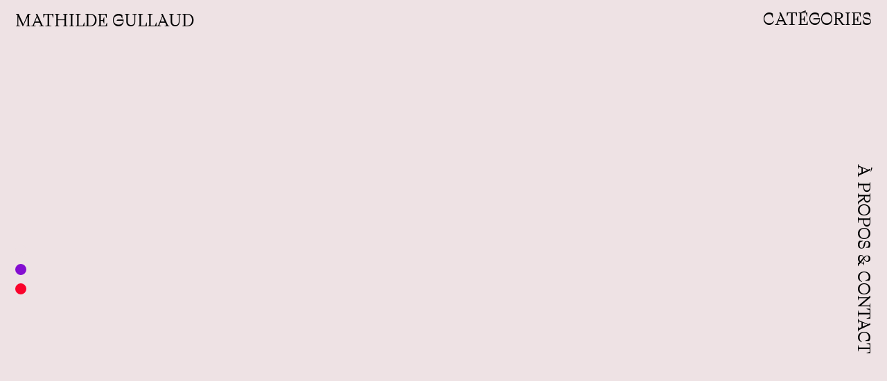

--- FILE ---
content_type: text/html; charset=UTF-8
request_url: https://mathildegullaud.com/category/photographie/
body_size: 24766
content:
<!DOCTYPE html>
<html lang="fr-FR">
<head>
<meta charset="UTF-8">
<meta name="viewport" content="width=device-width, initial-scale=1.0, minimum-scale=1.0, maximum-scale=5.0, user-scalable=yes">

<title>MATHILDE GULLAUD — photographie</title>
<meta name='robots' content='max-image-preview:large' />
	<style>img:is([sizes="auto" i], [sizes^="auto," i]) { contain-intrinsic-size: 3000px 1500px }</style>
	<link rel='dns-prefetch' href='//www.googletagmanager.com' />
<link rel='dns-prefetch' href='//use.fontawesome.com' />
<link rel="alternate" type="application/rss+xml" title="MATHILDE GULLAUD &raquo; Flux de la catégorie photographie" href="https://mathildegullaud.com/category/photographie/feed/" />
<link rel='stylesheet' id='frontend-style-css' href='https://mathildegullaud.com/wp-content/themes/lay/frontend/assets/css/frontend.style.css?ver=5.5.4' type='text/css' media='all' />
<style id='frontend-style-inline-css' type='text/css'>
/* essential styles that need to be in head */
		html{
			overflow-y: scroll;
			/* needs to be min-height: 100% instead of height: 100%. doing height: 100% can cause a bug when doing scroll in jQuery for html,body  */
			min-height: 100%;
			/* prevent anchor font size from changing when rotating iphone to landscape mode */
			/* also: https://stackoverflow.com/questions/49589861/is-there-a-non-hacky-way-to-prevent-pinch-zoom-on-ios-11-3-safari */
			-webkit-text-size-adjust: none;
			/* prevent overflow while loading */
			overflow-x: hidden!important;
		}
		body{
			background-color: white;
			transition: background-color 300ms ease;
			min-height: 100%;
			margin: 0;
			width: 100%;
		}
		/* lay image opacity css */
		#search-results-region img.setsizes{opacity: 0;}#search-results-region img.lay-gif{opacity: 0;}#search-results-region img.lay-image-original{opacity: 0;}#search-results-region img.carousel-img{opacity: 0;}#search-results-region video.video-lazyload{opacity: 0;}#search-results-region img.setsizes.loaded{opacity: 1;}#search-results-region img.loaded-error{opacity: 1;}#search-results-region img.lay-gif.loaded{opacity: 1;}#search-results-region img.lay-image-original.loaded{opacity: 1;}#search-results-region img.carousel-img.loaded{opacity: 1;}#search-results-region video.loaded{opacity: 1;}.col img.setsizes{opacity: 0;}.col img.lay-gif{opacity: 0;}.col img.lay-image-original{opacity: 0;}.col img.carousel-img{opacity: 0;}.col video.video-lazyload{opacity: 0;}.col img.setsizes.loaded{opacity: 1;}.col img.loaded-error{opacity: 1;}.col img.lay-gif.loaded{opacity: 1;}.col img.lay-image-original.loaded{opacity: 1;}.col img.carousel-img.loaded{opacity: 1;}.col video.loaded{opacity: 1;}.project-arrow img.setsizes{opacity: 0;}.project-arrow img.lay-gif{opacity: 0;}.project-arrow img.lay-image-original{opacity: 0;}.project-arrow img.carousel-img{opacity: 0;}.project-arrow video.video-lazyload{opacity: 0;}.project-arrow img.setsizes.loaded{opacity: 1;}.project-arrow img.loaded-error{opacity: 1;}.project-arrow img.lay-gif.loaded{opacity: 1;}.project-arrow img.lay-image-original.loaded{opacity: 1;}.project-arrow img.carousel-img.loaded{opacity: 1;}.project-arrow video.loaded{opacity: 1;}.background-image img.setsizes{opacity: 0;}.background-image img.lay-gif{opacity: 0;}.background-image img.lay-image-original{opacity: 0;}.background-image img.carousel-img{opacity: 0;}.background-image video.video-lazyload{opacity: 0;}.background-image img.setsizes.loaded{opacity: 1;}.background-image img.loaded-error{opacity: 1;}.background-image img.lay-gif.loaded{opacity: 1;}.background-image img.lay-image-original.loaded{opacity: 1;}.background-image img.carousel-img.loaded{opacity: 1;}.background-image video.loaded{opacity: 1;}.background-video img.setsizes{opacity: 0;}.background-video img.lay-gif{opacity: 0;}.background-video img.lay-image-original{opacity: 0;}.background-video img.carousel-img{opacity: 0;}.background-video video.video-lazyload{opacity: 0;}.background-video img.setsizes.loaded{opacity: 1;}.background-video img.loaded-error{opacity: 1;}.background-video img.lay-gif.loaded{opacity: 1;}.background-video img.lay-image-original.loaded{opacity: 1;}.background-video img.carousel-img.loaded{opacity: 1;}.background-video video.loaded{opacity: 1;}
		/* lay media query styles */
		@media (min-width: 601px){
			
#custom-phone-grid {
  display: none;
}

#footer-custom-phone-grid {
  display: none;
}

.cover-region-phone,
.cover-region-placeholder-phone {
  display: none;
}

.sitetitle.txt .sitetitle-txt-inner {
  margin-top: 0;
  margin-bottom: 0;
}

.row._100vh,
.row._100vh.empty {
  min-height: 100vh;
}
.row._100vh .row-inner,
.row._100vh .column-wrap,
.row._100vh.empty .row-inner,
.row._100vh.empty .column-wrap {
  min-height: 100vh;
}

nav.laynav li {
  display: inline-block;
}

nav.laynav {
  white-space: nowrap;
}

.lay-mobile-icons-wrap {
  display: none;
  white-space: nowrap;
}

.mobile-title {
  display: none;
}

.navbar {
  position: fixed;
  z-index: 10;
  width: 100%;
  transform: translateZ(0);
}

nav.mobile-nav {
  display: none;
}

.sitetitle.txt .sitetitle-txt-inner span,
nav.laynav span {
  text-decoration-style: underline;
}

html.flexbox .column-wrap {
  display: flex;
}
html.flexbox .col.align-top {
  align-self: flex-start;
}
html.flexbox .col.align-onethird {
  align-self: flex-start;
  position: relative;
}
html.flexbox .col.align-middle {
  align-self: center;
  position: relative;
}
html.flexbox .col.align-twothirds {
  align-self: flex-end;
  position: relative;
}
html.flexbox .col.align-bottom {
  align-self: flex-end;
}

html.no-flexbox .col.align-middle {
  position: relative;
  vertical-align: top;
}
html.no-flexbox .col.align-top {
  vertical-align: top;
}
html.no-flexbox .col.align-bottom {
  vertical-align: bottom;
}

.cover-region {
  position: fixed;
  z-index: 1;
  top: 0;
  left: 0;
  width: 100%;
  height: 100vh;
  will-change: transform;
}

.lay-sitewide-background-video-mobile {
  display: none;
}

.cover-down-arrow-desktop {
  display: block;
}

.cover-down-arrow-phone {
  display: none;
}

.col.type-vl.absolute-position {
  position: absolute !important;
  margin-left: 0 !important;
  z-index: 1;
}

/* 

100VH rows 

*/
.column-wrap._100vh > .col.absolute-position:not(.lay-sticky) {
  position: absolute !important;
  margin-left: 0 !important;
}

.column-wrap._100vh > .col.absolute-position.align-top:not(.lay-sticky) {
  top: 0;
}

.column-wrap._100vh > .col.absolute-position.align-bottom:not(.lay-sticky) {
  bottom: 0;
}

._100vh:not(.stack-element) > .type-html {
  position: absolute !important;
  margin-left: 0 !important;
  z-index: 1;
}

._100vh:not(.stack-element) > .type-html.align-top {
  top: 0;
}

._100vh:not(.stack-element) > .type-html.align-middle {
  top: 50%;
  transform: translateY(-50%);
}

._100vh:not(.stack-element) > .type-html.align-bottom {
  bottom: 0;
}

/* 

CUSTOM ROW HEIGHT 

*/
.column-wrap.rowcustomheight > .col.absolute-position:not(.lay-sticky) {
  position: absolute !important;
  margin-left: 0 !important;
  z-index: 1;
}

.rowcustomheight:not(.stack-element) > .type-html {
  position: absolute !important;
  margin-left: 0 !important;
  z-index: 1;
}

.rowcustomheight:not(.stack-element) > .type-html.align-top {
  top: 0;
}

.rowcustomheight:not(.stack-element) > .type-html.align-middle {
  top: 50%;
  transform: translateY(-50%);
}

.rowcustomheight:not(.stack-element) > .type-html.align-bottom {
  bottom: 0;
}

			
		}
		@media (max-width: 600px){
			
.hascustomphonegrid #grid {
  display: none;
}

.hascustomphonegrid .cover-region-desktop {
  display: none;
}
.hascustomphonegrid .cover-region-placeholder-desktop {
  display: none;
}

.nocustomphonegrid .type-vl {
  display: none;
}

.footer-hascustomphonegrid #footer {
  display: none;
}

.tagline {
  display: none;
}

body {
  box-sizing: border-box;
}

.fp-section.row._100vh,
.fp-section.row._100vh.empty {
  min-height: 0;
}
.fp-section.row._100vh .row-inner,
.fp-section.row._100vh.empty .row-inner {
  min-height: 0 !important;
}

.lay-content.nocustomphonegrid #grid .col:not(.below, .in-view),
.lay-content.footer-nocustomphonegrid #footer .col:not(.below, .in-view),
.lay-content .cover-region-desktop .col:not(.below, .in-view) {
  transform: translate3d(0, 0, 0);
}

.lay-content.nocustomphonegrid #grid .col,
.lay-content.footer-nocustomphonegrid #footer .col,
.lay-content .cover-region-desktop .col {
  width: 100%;
}

html.flexbox .lay-content .row._100vh.row-col-amt-2.absolute-positioning-vertically-in-apl .col.align-top,
html.flexbox .lay-content .row.rowcustomheight.row-col-amt-2.absolute-positioning-vertically-in-apl .col.align-top,
html.flexbox .lay-content .row._100vh.row-col-amt-3.absolute-positioning-vertically-in-apl .col.align-top,
html.flexbox .lay-content .row.rowcustomheight.row-col-amt-3.absolute-positioning-vertically-in-apl .col.align-top {
  top: 0;
  position: absolute;
  margin-bottom: 0;
}
html.flexbox .lay-content .row._100vh.row-col-amt-2.absolute-positioning-vertically-in-apl .col.align-onethird,
html.flexbox .lay-content .row.rowcustomheight.row-col-amt-2.absolute-positioning-vertically-in-apl .col.align-onethird,
html.flexbox .lay-content .row._100vh.row-col-amt-3.absolute-positioning-vertically-in-apl .col.align-onethird,
html.flexbox .lay-content .row.rowcustomheight.row-col-amt-3.absolute-positioning-vertically-in-apl .col.align-onethird {
  top: 33%;
  transform: translate(0, -33%) !important;
  position: absolute;
  margin-bottom: 0;
}
html.flexbox .lay-content .row._100vh.row-col-amt-2.absolute-positioning-vertically-in-apl .col.align-middle,
html.flexbox .lay-content .row.rowcustomheight.row-col-amt-2.absolute-positioning-vertically-in-apl .col.align-middle,
html.flexbox .lay-content .row._100vh.row-col-amt-3.absolute-positioning-vertically-in-apl .col.align-middle,
html.flexbox .lay-content .row.rowcustomheight.row-col-amt-3.absolute-positioning-vertically-in-apl .col.align-middle {
  top: 50%;
  transform: translate(0, -50%) !important;
  position: absolute;
  margin-bottom: 0;
}
html.flexbox .lay-content .row._100vh.row-col-amt-2.absolute-positioning-vertically-in-apl .col.align-twothirds,
html.flexbox .lay-content .row.rowcustomheight.row-col-amt-2.absolute-positioning-vertically-in-apl .col.align-twothirds,
html.flexbox .lay-content .row._100vh.row-col-amt-3.absolute-positioning-vertically-in-apl .col.align-twothirds,
html.flexbox .lay-content .row.rowcustomheight.row-col-amt-3.absolute-positioning-vertically-in-apl .col.align-twothirds {
  bottom: 33%;
  transform: translate(0, -33%) !important;
  position: absolute;
  margin-bottom: 0;
}
html.flexbox .lay-content .row._100vh.row-col-amt-2.absolute-positioning-vertically-in-apl .col.align-bottom,
html.flexbox .lay-content .row.rowcustomheight.row-col-amt-2.absolute-positioning-vertically-in-apl .col.align-bottom,
html.flexbox .lay-content .row._100vh.row-col-amt-3.absolute-positioning-vertically-in-apl .col.align-bottom,
html.flexbox .lay-content .row.rowcustomheight.row-col-amt-3.absolute-positioning-vertically-in-apl .col.align-bottom {
  bottom: 0;
  position: absolute;
  margin-bottom: 0;
}

html.flexbox .lay-content .row._100vh.one-col-row .column-wrap,
html.flexbox .lay-content .row.rowcustomheight.one-col-row .column-wrap {
  display: flex;
}
html.flexbox .lay-content .row._100vh.one-col-row .col.align-top,
html.flexbox .lay-content .row.rowcustomheight.one-col-row .col.align-top {
  align-self: flex-start;
  position: relative;
  margin-bottom: 0;
}
html.flexbox .lay-content .row._100vh.one-col-row .col.align-onethird,
html.flexbox .lay-content .row.rowcustomheight.one-col-row .col.align-onethird {
  align-self: flex-start;
  position: relative;
  margin-bottom: 0;
}
html.flexbox .lay-content .row._100vh.one-col-row .col.align-middle,
html.flexbox .lay-content .row.rowcustomheight.one-col-row .col.align-middle {
  align-self: center;
  position: relative;
  margin-bottom: 0;
}
html.flexbox .lay-content .row._100vh.one-col-row .col.align-twothirds,
html.flexbox .lay-content .row.rowcustomheight.one-col-row .col.align-twothirds {
  align-self: flex-end;
  position: relative;
  margin-bottom: 0;
}
html.flexbox .lay-content .row._100vh.one-col-row .col.align-bottom,
html.flexbox .lay-content .row.rowcustomheight.one-col-row .col.align-bottom {
  align-self: flex-end;
  position: relative;
  margin-bottom: 0;
}

.lay-content .row {
  box-sizing: border-box;
  display: block;
}

.lay-content .row:last-child .col:last-child {
  margin-bottom: 0 !important;
}

html.flexbox #custom-phone-grid .column-wrap,
html.flexbox #footer-custom-phone-grid .column-wrap {
  display: flex;
}
html.flexbox #custom-phone-grid .col.align-top,
html.flexbox #footer-custom-phone-grid .col.align-top {
  align-self: flex-start;
}
html.flexbox #custom-phone-grid .col.align-onethird,
html.flexbox #footer-custom-phone-grid .col.align-onethird {
  align-self: flex-start;
}
html.flexbox #custom-phone-grid .col.align-middle,
html.flexbox #footer-custom-phone-grid .col.align-middle {
  align-self: center;
  position: relative;
}
html.flexbox #custom-phone-grid .col.align-twothirds,
html.flexbox #footer-custom-phone-grid .col.align-twothirds {
  align-self: flex-end;
}
html.flexbox #custom-phone-grid .col.align-bottom,
html.flexbox #footer-custom-phone-grid .col.align-bottom {
  align-self: flex-end;
}

html.no-flexbox #custom-phone-grid .col.align-middle,
html.no-flexbox #footer-custom-phone-grid .col.align-middle {
  position: relative;
  vertical-align: top;
}
html.no-flexbox #custom-phone-grid .col.align-top,
html.no-flexbox #footer-custom-phone-grid .col.align-top {
  vertical-align: top;
}
html.no-flexbox #custom-phone-grid .col.align-bottom,
html.no-flexbox #footer-custom-phone-grid .col.align-bottom {
  vertical-align: bottom;
}

.row-inner {
  box-sizing: border-box;
}

.title a,
.title {
  opacity: 1;
}

.sitetitle {
  display: none;
}

.navbar {
  display: block;
  top: 0;
  left: 0;
  bottom: auto;
  right: auto;
  width: 100%;
  z-index: 30;
  border-bottom-style: solid;
  border-bottom-width: 1px;
}

.mobile-title.image {
  font-size: 0;
}

.mobile-title.text {
  line-height: 1;
  display: inline-flex;
}
.mobile-title.text > span {
  align-self: center;
}

.mobile-title {
  z-index: 31;
  display: inline-block;
  box-sizing: border-box;
}
.mobile-title img {
  box-sizing: border-box;
  height: 100%;
}

nav.primary,
nav.second_menu,
nav.third_menu,
nav.fourth_menu {
  display: none;
}

body.mobile-menu-style_desktop_menu .burger-wrap,
body.mobile-menu-style_desktop_menu .mobile-menu-close-custom {
  display: none;
}
body.mobile-menu-style_desktop_menu nav.mobile-nav {
  z-index: 35;
  line-height: 1;
  white-space: nowrap;
}
body.mobile-menu-style_desktop_menu nav.mobile-nav li {
  vertical-align: top;
}
body.mobile-menu-style_desktop_menu nav.mobile-nav li:last-child {
  margin-right: 0 !important;
  margin-bottom: 0 !important;
}
body.mobile-menu-style_desktop_menu nav.mobile-nav ul {
  list-style-type: none;
  margin: 0;
  padding: 0;
  font-size: 0;
}
body.mobile-menu-style_desktop_menu nav.mobile-nav a {
  text-decoration: none;
}
body.mobile-menu-style_desktop_menu nav.mobile-nav span {
  border-bottom-style: solid;
  border-bottom-width: 0;
}

.html5video .html5video-customplayicon {
  max-width: 100px;
}

.cover-enabled-on-phone .cover-region {
  position: fixed;
  z-index: 1;
  top: 0;
  left: 0;
  width: 100%;
  min-height: 100vh;
  will-change: transform;
}

.cover-disabled-on-phone .cover-region-placeholder {
  display: none;
}

.lay-sitewide-background-video {
  display: none;
}

.cover-down-arrow-desktop {
  display: none;
}

.cover-down-arrow-phone {
  display: block;
}

.lay-content.nocustomphonegrid #grid .row.only-marquee-row {
  padding-left: 0;
  padding-right: 0;
}

.col.absolute-position.type-vl {
  position: absolute;
  margin-left: 0 !important;
  z-index: 1;
}

.hascustomphonegrid .column-wrap._100vh > .col.absolute-position:not(.lay-sticky) {
  position: absolute !important;
  margin-left: 0 !important;
  z-index: 1;
}
.hascustomphonegrid .column-wrap._100vh > .col.absolute-position.align-top:not(.lay-sticky) {
  top: 0;
}
.hascustomphonegrid .column-wrap._100vh > .col.absolute-position.align-bottom:not(.lay-sticky) {
  bottom: 0;
}

.hascustomphonegrid .column-wrap.rowcustomheight > .col.absolute-position:not(.lay-sticky) {
  position: absolute !important;
  margin-left: 0 !important;
  z-index: 1;
}
.hascustomphonegrid .column-wrap.rowcustomheight > .col.absolute-position.align-top:not(.lay-sticky) {
  top: 0;
}
.hascustomphonegrid .column-wrap.rowcustomheight > .col.absolute-position.align-bottom:not(.lay-sticky) {
  bottom: 0;
}

body.mobile-menu-style_1.mobile-menu-has-animation.mobile-menu-animation-possible.animate-mobile-menu nav.mobile-nav {
  transition: transform 300ms cubic-bezier(0.52, 0.16, 0.24, 1);
}

body.mobile-menu-style_1 nav.mobile-nav::-webkit-scrollbar {
  display: none;
}
body.mobile-menu-style_1 nav.mobile-nav {
  transform: translateY(-99999px);
  overflow-y: scroll;
  -webkit-overflow-scrolling: touch;
  white-space: normal;
  width: 100%;
  top: 0;
  left: 0;
  bottom: auto;
}
body.mobile-menu-style_1 nav.mobile-nav .current-menu-item {
  opacity: 1;
}
body.mobile-menu-style_1 nav.mobile-nav li {
  display: block;
  margin-right: 0;
  margin-bottom: 0;
  padding: 0;
}
body.mobile-menu-style_1 nav.mobile-nav li a {
  display: block;
  opacity: 1;
  border-bottom-style: solid;
  border-bottom-width: 1px;
  transition: background-color 200ms ease;
  margin: 0;
}
body.mobile-menu-style_1 nav.mobile-nav li a:hover {
  opacity: 1;
}
body.mobile-menu-style_1 nav.mobile-nav li a .span-wrap {
  border-bottom: none;
}
body.mobile-menu-style_1 nav.mobile-nav li a:hover .span-wrap {
  border-bottom: none;
}

body.mobile-menu-style_2.mobile-menu-has-animation.mobile-menu-animation-possible nav.mobile-nav {
  transition: transform 500ms cubic-bezier(0.52, 0.16, 0.24, 1);
}

body.mobile-menu-style_2 .laynav .burger-wrap {
  position: absolute;
  right: 0;
  top: 0;
}
body.mobile-menu-style_2 nav.mobile-nav.active {
  transform: translateX(0);
}
body.mobile-menu-style_2 nav.mobile-nav::-webkit-scrollbar {
  display: none;
}
body.mobile-menu-style_2 nav.mobile-nav {
  box-sizing: border-box;
  z-index: 35;
  top: 0;
  height: 100vh;
  overflow-y: scroll;
  -webkit-overflow-scrolling: touch;
  white-space: normal;
  width: 100%;
  transform: translateX(100%);
}
body.mobile-menu-style_2 nav.mobile-nav li a {
  display: block;
  margin: 0;
  box-sizing: border-box;
  width: 100%;
}

body.mobile-menu-style_3.mobile-menu-has-animation.mobile-menu-animation-possible .mobile-nav ul {
  opacity: 0;
  transition: opacity 300ms cubic-bezier(0.52, 0.16, 0.24, 1) 200ms;
}

body.mobile-menu-style_3.mobile-menu-has-animation.mobile-menu-animation-possible.mobile-menu-open .mobile-nav ul {
  opacity: 1;
}

body.mobile-menu-style_3.mobile-menu-has-animation.mobile-menu-animation-possible nav.mobile-nav {
  transition: height 500ms cubic-bezier(0.52, 0.16, 0.24, 1);
}

body.mobile-menu-style_3 nav.mobile-nav.active {
  transform: translateX(0);
}
body.mobile-menu-style_3 nav.mobile-nav::-webkit-scrollbar {
  display: none;
}
body.mobile-menu-style_3 nav.mobile-nav {
  width: 100%;
  height: 0;
  box-sizing: border-box;
  z-index: 33;
  overflow-y: scroll;
  -webkit-overflow-scrolling: touch;
  white-space: normal;
  width: 100%;
}
body.mobile-menu-style_3 nav.mobile-nav li a {
  display: block;
  margin: 0;
  box-sizing: border-box;
  width: 100%;
}

/**
 * Toggle Switch Globals
 *
 * All switches should take on the class `c-hamburger` as well as their
 * variant that will give them unique properties. This class is an overview
 * class that acts as a reset for all versions of the icon.
 */
.mobile-menu-style_1 .burger-wrap,
.mobile-menu-style_3 .burger-wrap {
  z-index: 33;
}

.lay-mobile-icons-wrap {
  z-index: 33;
  top: 0;
  right: 0;
  vertical-align: top;
}

.burger-wrap {
  padding-left: 10px;
  font-size: 0;
  box-sizing: border-box;
  display: inline-block;
  cursor: pointer;
  vertical-align: top;
}

.burger-inner {
  position: relative;
}

.burger-default {
  border-radius: 0;
  overflow: hidden;
  margin: 0;
  padding: 0;
  width: 25px;
  height: 20px;
  font-size: 0;
  -webkit-appearance: none;
  -moz-appearance: none;
  appearance: none;
  box-shadow: none;
  border-radius: none;
  border: none;
  cursor: pointer;
  background-color: transparent;
}

.burger-default:focus {
  outline: none;
}

.burger-default span {
  display: block;
  position: absolute;
  left: 0;
  right: 0;
  background-color: #000;
}

.default .burger-default span {
  height: 2px;
  top: 9px;
}
.default .burger-default span::before,
.default .burger-default span::after {
  height: 2px;
}
.default .burger-default span::before {
  top: -8px;
}
.default .burger-default span::after {
  bottom: -8px;
}

.default_thin .burger-default span {
  height: 1px;
  top: 9px;
}
.default_thin .burger-default span::before,
.default_thin .burger-default span::after {
  height: 1px;
}
.default_thin .burger-default span::before {
  top: -7px;
}
.default_thin .burger-default span::after {
  bottom: -7px;
}

.burger-default span::before,
.burger-default span::after {
  position: absolute;
  display: block;
  left: 0;
  width: 100%;
  background-color: #000;
  content: "";
}

/**
 * Style 2
 *
 * Hamburger to "x" (htx). Takes on a hamburger shape, bars slide
 * down to center and transform into an "x".
 */
.burger-has-animation .burger-default {
  transition: background 0.2s;
}
.burger-has-animation .burger-default span {
  transition: background-color 0.2s 0s;
}
.burger-has-animation .burger-default span::before,
.burger-has-animation .burger-default span::after {
  transition-timing-function: cubic-bezier(0.04, 0.04, 0.12, 0.96);
  transition-duration: 0.2s, 0.2s;
  transition-delay: 0.2s, 0s;
}
.burger-has-animation .burger-default span::before {
  transition-property: top, transform;
  -webkit-transition-property: top, -webkit-transform;
}
.burger-has-animation .burger-default span::after {
  transition-property: bottom, transform;
  -webkit-transition-property: bottom, -webkit-transform;
}
.burger-has-animation .burger-default.active span::before,
.burger-has-animation .burger-default.active span::after {
  transition-delay: 0s, 0.2s;
}

/* active state, i.e. menu open */
.burger-default.active span {
  background-color: transparent !important;
}

.burger-default.active span::before {
  transform: rotate(45deg);
  top: 0;
}

.burger-default.active span::after {
  transform: rotate(-45deg);
  bottom: 0;
}

.mobile-menu-icon {
  z-index: 31;
}

.mobile-menu-icon {
  cursor: pointer;
}

.burger-custom-wrap-close {
  display: none;
}

body.mobile-menu-style_2 .mobile-nav .burger-custom-wrap-close {
  display: inline-block;
}
body.mobile-menu-style_2 .burger-custom-wrap-open {
  display: inline-block;
}

body.mobile-menu-open.mobile-menu-style_3 .burger-custom-wrap-close,
body.mobile-menu-open.mobile-menu-style_1 .burger-custom-wrap-close {
  display: inline-block;
}
body.mobile-menu-open.mobile-menu-style_3 .burger-custom-wrap-open,
body.mobile-menu-open.mobile-menu-style_1 .burger-custom-wrap-open {
  display: none;
}

/**
 * Toggle Switch Globals
 *
 * All switches should take on the class `c-hamburger` as well as their
 * variant that will give them unique properties. This class is an overview
 * class that acts as a reset for all versions of the icon.
 */
body.mobile_menu_bar_not_hidden .burger-wrap-new {
  padding-right: 5px;
}
body.mobile_menu_bar_not_hidden .lay-mobile-icons-wrap.contains-cart-icon .burger-wrap-new {
  padding-top: 6px;
}

.burger-wrap-new.burger-wrap {
  padding-left: 5px;
  padding-right: 5px;
}

.lay-mobile-icons-wrap.contains-cart-icon.custom-burger .lay-cart-icon-wrap {
  padding-top: 0;
}

.burger-new {
  border-radius: 0;
  overflow: hidden;
  margin: 0;
  padding: 0;
  width: 30px;
  height: 30px;
  font-size: 0;
  -webkit-appearance: none;
  -moz-appearance: none;
  appearance: none;
  box-shadow: none;
  border-radius: none;
  border: none;
  cursor: pointer;
  background-color: transparent;
}

.burger-new:focus {
  outline: none;
}

.burger-new .bread-top,
.burger-new .bread-bottom {
  transform: none;
  z-index: 4;
  position: absolute;
  z-index: 3;
  top: 0;
  left: 0;
  width: 30px;
  height: 30px;
}

.burger-has-animation .bread-top,
.burger-has-animation .bread-bottom {
  transition: transform 0.1806s cubic-bezier(0.04, 0.04, 0.12, 0.96);
}
.burger-has-animation .bread-crust-bottom,
.burger-has-animation .bread-crust-top {
  transition: transform 0.1596s cubic-bezier(0.52, 0.16, 0.52, 0.84) 0.1008s;
}
.burger-has-animation .burger-new.active .bread-top, .burger-has-animation .burger-new.active .bread-bottom {
  transition: transform 0.3192s cubic-bezier(0.04, 0.04, 0.12, 0.96) 0.1008s;
}
.burger-has-animation .burger-new.active .bread-crust-bottom, .burger-has-animation .burger-new.active .bread-crust-top {
  transition: transform 0.1806s cubic-bezier(0.04, 0.04, 0.12, 0.96);
}

.burger-new .bread-crust-top,
.burger-new .bread-crust-bottom {
  display: block;
  width: 17px;
  height: 1px;
  background: #000;
  position: absolute;
  left: 7px;
  z-index: 1;
}

.bread-crust-top {
  top: 14px;
  transform: translateY(-3px);
}

.bread-crust-bottom {
  bottom: 14px;
  transform: translateY(3px);
}

.burger-new.active .bread-top {
  transform: rotate(45deg);
}
.burger-new.active .bread-crust-bottom {
  transform: none;
}
.burger-new.active .bread-bottom {
  transform: rotate(-45deg);
}
.burger-new.active .bread-crust-top {
  transform: none;
}

.cover-disabled-on-phone .cover-region-desktop._100vh._100vh-not-set-by-user {
  min-height: 0 !important;
}
.cover-disabled-on-phone .cover-region-desktop._100vh._100vh-not-set-by-user .cover-inner._100vh {
  min-height: 0 !important;
}
.cover-disabled-on-phone .cover-region-desktop._100vh._100vh-not-set-by-user .row._100vh {
  min-height: 0 !important;
}
.cover-disabled-on-phone .cover-region-desktop._100vh._100vh-not-set-by-user .row-inner._100vh {
  min-height: 0 !important;
}
.cover-disabled-on-phone .cover-region-desktop._100vh._100vh-not-set-by-user .column-wrap._100vh {
  min-height: 0 !important;
}

.lay-thumbnailgrid-tagfilter.mobile-one-line {
  white-space: nowrap;
  overflow-x: scroll;
  box-sizing: border-box;
  -webkit-overflow-scrolling: touch;
}

.lay-thumbnailgrid-tagfilter::-webkit-scrollbar {
  display: none;
}

.lay-thumbnailgrid-filter.mobile-one-line {
  white-space: nowrap;
  overflow-x: scroll;
  box-sizing: border-box;
  -webkit-overflow-scrolling: touch;
}

.lay-thumbnailgrid-filter::-webkit-scrollbar {
  display: none;
}

.lay-thumbnailgrid-tagfilter.mobile-one-line .tag-bubble:first-child {
  margin-left: 0 !important;
}
.lay-thumbnailgrid-tagfilter.mobile-one-line .tag-bubble:last-child {
  margin-right: 0 !important;
}

html.no-flexbox #footer-custom-phone-grid .col.align-bottom {
  vertical-align: bottom;
}

			
		}

					/* default text format "Default" */
					.lay-textformat-parent > *, ._Default, ._Default_no_spaces{
						font-family:Traulha_WEB-Jornau;color:#000000;letter-spacing:0em;line-height:1.2;font-weight:400;text-transform:none;font-style:normal;text-decoration: none;padding: 0;text-indent:0em;border-bottom: none;text-align:left;
					}.lay-textformat-parent > *, ._Default, ._Default_no_spaces{
						font-family:Traulha_WEB-Jornau;color:#000000;letter-spacing:0em;line-height:1.2;font-weight:400;text-transform:none;font-style:normal;text-decoration: none;padding: 0;text-indent:0em;border-bottom: none;text-align:left;
					}
					.lay-textformat-parent > *:last-child, ._Default:last-child{
						margin-bottom: 0;
					}
					@media (min-width: 601px){
						.lay-textformat-parent > *, ._Default{
							font-size:18px;margin:0px 0 20px 0;
						}
						._Default_no_spaces{
							font-size:18px;
						}
						.lay-textformat-parent > *:last-child, ._Default:last-child{
							margin-bottom: 0;
						}
					}
					@media (max-width: 600px){
						.lay-textformat-parent > *, ._Default{
							font-size:15px;margin:0px 0 10px 0;
						}
						._Default_no_spaces{
							font-size:15px;
						}
						.lay-textformat-parent > *:last-child, ._Default:last-child{
							margin-bottom: 0;
						}
					}._Title, ._Title_no_spaces{font-family:Traulha_WEB-Jornau;color:#000;letter-spacing:0em;line-height:1.2;font-weight:400;text-transform:uppercase;font-style:normal;text-decoration: none;padding: 0;text-indent:0em;border-bottom: none;text-align:center;}@media (min-width: 601px){
						._Title{font-size:24px;margin:0px 0 20px 0;}
						._Title:last-child{
							margin-bottom: 0;
						}
						._Title_no_spaces{font-size:24px;}
					}@media (max-width: 600px){
						._Title{font-size:20px;margin:0px 0 10px 0;}
						._Title:last-child{
							margin-bottom: 0;
						}
						._Title_no_spaces{font-size:20px;}
					}._italic, ._italic_no_spaces{font-family:Traulha_WEB-Italica;color:#000000;letter-spacing:0em;line-height:1.2;font-weight:400;text-transform:none;font-style:italic;text-decoration: none;padding: 0;text-indent:0em;border-bottom: none;text-align:left;}@media (min-width: 601px){
						._italic{font-size:18px;margin:0px 0 20px 0;}
						._italic:last-child{
							margin-bottom: 0;
						}
						._italic_no_spaces{font-size:18px;}
					}@media (max-width: 600px){
						._italic{font-size:15px;margin:0px 0 20px 0;}
						._italic:last-child{
							margin-bottom: 0;
						}
						._italic_no_spaces{font-size:15px;}
					}._thumbnail_title, ._thumbnail_title_no_spaces{font-family:Traulha_WEB-Jornau;color:#ffffff;letter-spacing:0em;line-height:1.2;font-weight:400;text-transform:uppercase;font-style:normal;text-decoration: none;padding: 0;text-indent:0em;border-bottom: none;text-align:center;}@media (min-width: 601px){
						._thumbnail_title{font-size:24px;margin:0px 0 20px 0;}
						._thumbnail_title:last-child{
							margin-bottom: 0;
						}
						._thumbnail_title_no_spaces{font-size:24px;}
					}@media (max-width: 600px){
						._thumbnail_title{font-size:18px;margin:0px 0 10px 0;}
						._thumbnail_title:last-child{
							margin-bottom: 0;
						}
						._thumbnail_title_no_spaces{font-size:18px;}
					}._Categories, ._Categories_no_spaces{font-family:Traulha_WEB-Jornau;color:#000;letter-spacing:0em;line-height:1.2;font-weight:400;text-transform:uppercase;font-style:normal;text-decoration: none;padding: 0;text-indent:0em;border-bottom: none;text-align:left;}@media (min-width: 601px){
						._Categories{font-size:40px;margin:0px 0 20px 0;}
						._Categories:last-child{
							margin-bottom: 0;
						}
						._Categories_no_spaces{font-size:40px;}
					}@media (max-width: 600px){
						._Categories{font-size:20px;margin:0px 0 10px 0;}
						._Categories:last-child{
							margin-bottom: 0;
						}
						._Categories_no_spaces{font-size:20px;}
					}
/* customizer css */
            .thumb .thumbnail-tags{opacity: 1;}.thumb .thumbnail-tags { margin-top:0px; }.thumb .thumbnail-tags { margin-bottom:0px; }.thumb .thumbnail-tags { text-align:left; }.thumb .thumbnail-tags { line-height:1.2; }.thumb .title, .thumb .thumbnail-tags{
                -webkit-transition: all 400ms ease-out;
                -moz-transition: all 400ms ease-out;
                transition: all 400ms ease-out;
            }.title{opacity: 1;}.title { text-align:center; }.below-image .title { margin-top:5px; }.above-image .title { margin-bottom:5px; }.title { line-height:1.2; }.titlewrap-on-image{
                    top: 50%;
                    left: 50%;
                    -webkit-transform: translate(-50%,-50%);
                    -moz-transform: translate(-50%,-50%);
                    -ms-transform: translate(-50%,-50%);
                    -o-transform: translate(-50%,-50%);
                    transform: translate(-50%,-50%);
                }.thumb .descr{
                -webkit-transition: all 400ms ease-out;
                -moz-transition: all 400ms ease-out;
                transition: all 400ms ease-out;
            }.thumb .descr{opacity: 1;}.thumb .descr { margin-top:0px; }.thumb .descr { margin-bottom:0px; }.thumb .ph span { background-color:#000000; }.no-touchdevice .thumb:hover .ph span, .touchdevice .thumb.hover .ph span{opacity: 0.7;}.thumb .ph span{
                -webkit-transition: all 400ms ease-out;
                -moz-transition: all 400ms ease-out;
                transition: all 400ms ease-out;
            }.no-touchdevice .thumb:hover .ph, .touchdevice .thumb.hover .ph{
                    -webkit-filter: blur(2px);
                    -moz-filter: blur(2px);
                    -ms-filter: blur(2px);
                    -o-filter: blur(2px);
                    filter: blur(2px);
                }.thumb .ph{
                transition: -webkit-filter 400ms ease-out;
            }nav.primary { font-family:Traulha_WEB-Jornau; }nav.primary { font-weight:400; }nav.primary a { letter-spacing:0em; }body, .hascover #footer-region, .cover-content, .cover-region { background-color:#e6d2c8; }
        .sitetitle.txt .sitetitle-txt-inner span,
        nav.laynav a span{
            text-underline-offset: 3px;
        }.lay-textformat-parent a:not(.laybutton),
            a.projectlink .lay-textformat-parent>*:not(.laybutton),
            .lay-carousel-sink .single-caption-inner a:not(.laybutton),
            .lay-marquee p a:not(.laybutton), .link-in-text { color:#000; }.lay-textformat-parent a:not(.laybutton),
            a.projectlink .lay-textformat-parent>*:not(.laybutton),
            .lay-carousel-sink .single-caption-inner a:not(.laybutton),
            .lay-marquee p a:not(.laybutton), .link-in-text,
            .pa-text .pa-inner{
                text-decoration-thickness:1px;
                text-decoration-style: solid;
                text-decoration-line: underline;
                text-underline-offset: 3px;
            }.lay-thumbnailgrid-filter .lay-filter-active { color:#000000; }.lay-thumbnailgrid-filter { margin-bottom:20px; }.lay-thumbnailgrid-filter-anchor{opacity: 0.5;}.lay-thumbnailgrid-filter-anchor.lay-filter-active{opacity: 1;}@media (hover) {.lay-thumbnailgrid-filter-anchor:hover{opacity: 1;}}.lay-thumbnailgrid-tagfilter { margin-bottom:20px; }.tag-bubble { background-color:#eeeeee; }.tag-bubble { border-radius:100px; }@media (hover:hover) {.tag-bubble:hover { background-color:#d0d0d0; }}.tag-bubble.lay-tag-active { background-color:#d0d0d0; }input#search-query, .suggest-item { font-family:Traulha_WEB-Jornau; }.search-view { background-color:rgba(255,255,255,0.85); }input#search-query::selection { background:#f5f5f5; }.close-search { color:#000000; }input#search-query::placeholder { color:#ccc; }input#search-query { color:#000; }.suggest-item { color:#aaa; }@media (hover:hover) {.suggest-item:hover { color:#000; }}.search-view{ -webkit-backdrop-filter: saturate(180%) blur(10px);
            backdrop-filter: saturate(180%) blur(10px); }.laybutton1{
				font-family:Traulha_WEB-Jornau;color:#000000;letter-spacing:0em;line-height:1.2;font-weight:400;text-transform:none;font-style:normal;text-decoration: none;
			}
			@media (min-width: 601px){
				.laybutton1{
					font-size:18px;
				}
			}
			@media (max-width: 600px){
				.laybutton1{
					font-size:15px;
				}
			}.laybutton1{
            color: #000;
            border-radius: 0px;
            background-color: #ffffff;
            border: 1px solid #000000;
            padding-left: 15px;
            padding-right: 15px;
            padding-top: 5px;
            padding-bottom: 5px;
            margin-left: 0px;
            margin-right: 0px;
            margin-top: 0px;
            margin-bottom: 0px;
            
        }.laybutton2{
				font-family:Traulha_WEB-Jornau;color:#000000;letter-spacing:0em;line-height:1.2;font-weight:400;text-transform:none;font-style:normal;text-decoration: none;
			}
			@media (min-width: 601px){
				.laybutton2{
					font-size:18px;
				}
			}
			@media (max-width: 600px){
				.laybutton2{
					font-size:15px;
				}
			}.laybutton2{
            color: #000;
            border-radius: 100px;
            background-color: #ffffff;
            border: 1px solid #000000;
            padding-left: 20px;
            padding-right: 20px;
            padding-top: 5px;
            padding-bottom: 5px;
            margin-left: 0px;
            margin-right: 0px;
            margin-top: 0px;
            margin-bottom: 0px;
            
        }.laybutton3{
				font-family:Traulha_WEB-Jornau;color:#000000;letter-spacing:0em;line-height:1.2;font-weight:400;text-transform:none;font-style:normal;text-decoration: none;
			}
			@media (min-width: 601px){
				.laybutton3{
					font-size:18px;
				}
			}
			@media (max-width: 600px){
				.laybutton3{
					font-size:15px;
				}
			}.laybutton3{
            color: #000;
            border-radius: 100px;
            background-color: #eeeeee;
            border: 0px solid #000000;
            padding-left: 20px;
            padding-right: 20px;
            padding-top: 5px;
            padding-bottom: 5px;
            margin-left: 0px;
            margin-right: 0px;
            margin-top: 0px;
            margin-bottom: 0px;
            
        }
            @media (min-width: 601px){.sitetitle { top:16px; }.sitetitle { left:22px; }.sitetitle { right:5%; }.sitetitle { bottom:16px; }.sitetitle img { width:20vw; }.sitetitle{opacity: 1;}.sitetitle{bottom: auto; right: auto;}.sitetitle{position: fixed;}.sitetitle{display: inline-block;}.sitetitle.img { text-align:left; }.no-touchdevice .sitetitle.txt:hover .sitetitle-txt-inner span, .no-touchdevice .sitetitle:hover .tagline { color:#ffffff; }.no-touchdevice .sitetitle:hover{opacity: 1;}.no-touchdevice .sitetitle.txt:hover .sitetitle-txt-inner span{ 
                text-decoration: none;
            }.tagline { margin-top:5px; }.tagline{opacity: 1;}nav.primary{display: inline-block;}nav.primary a { color:#000; }nav.primary li { font-size:24px; }nav.primary { text-align:right; }nav.primary { left:5%; }nav.primary { right:22px; }nav.primary { bottom:16px; }nav.primary li { margin-bottom:20px; }nav.primary{position: fixed;}nav.primary a{opacity: 1;}nav.laynav.primary li{display: block; }nav.primary { top:16px; }nav.primary{bottom: auto; left: auto;}nav.second_menu{display: inline-block;}nav.second_menu { left:0px; }nav.second_menu { right:-1.6px; }nav.second_menu { bottom:25vw; }nav.second_menu{position: fixed;}nav.second_menu a{opacity: 1;}nav.laynav.second_menu li{display: block; }nav.second_menu { top:px; }nav.second_menu{bottom: auto; left: auto;}nav.laynav .current-menu-item>a { color:#000000; }nav.laynav .current-menu-item>a { font-weight:400; }nav.laynav .current-menu-item>a span{
                    text-decoration: none;
                }nav.laynav .current-menu-item>a{opacity: 1;}nav.laynav .current_page_item>a { color:#000000; }nav.laynav .current_page_item>a { font-weight:400; }nav.laynav .current_page_item>a span{
                    text-decoration: none;
                }nav.laynav .current_page_item>a{opacity: 1;}nav.laynav .current-menu-parent>a { color:#000000; }nav.laynav .current-menu-parent>a { font-weight:400; }nav.laynav .current-menu-parent>a span{
                    text-decoration: none;
                }nav.laynav .current-menu-parent>a{opacity: 1;}nav.laynav .current-menu-ancestor>a { color:#000000; }nav.laynav .current-menu-ancestor>a { font-weight:400; }nav.laynav .current-menu-ancestor>a span{
                    text-decoration: none;
                }nav.laynav .current-menu-ancestor>a{opacity: 1;}nav.laynav .current-lang>a { color:#000000; }nav.laynav .current-lang>a { font-weight:400; }nav.laynav .current-lang>a span{
                    text-decoration: none;
                }nav.laynav .current-lang>a{opacity: 1;}.no-touchdevice nav.laynav a:hover { color:#ffffff; }.no-touchdevice nav.laynav a:hover span { text-decoration-color:#ffffff; }.no-touchdevice nav.laynav a:hover span{ 
                text-decoration: none;
             }.no-touchdevice nav.laynav a:hover{opacity: 1;}body, .hascover #footer-region, .cover-content, .cover-region{ background-repeat:no-repeat; background-attachment:fixed; background-position:center;}.laynav.desktop-nav.arrangement-horizontal .sub-menu{ left:-10px; padding:10px; }.laynav.desktop-nav.arrangement-vertical .sub-menu{ padding-left:10px; padding-right:10px; }.laynav.desktop-nav.arrangement-horizontal.submenu-type-vertical .menu-item-has-children .sub-menu li a{ padding-bottom: 4px; }.laynav.desktop-nav.arrangement-horizontal.submenu-type-horizontal .menu-item-has-children .sub-menu li{ margin-right: 4px; }.laynav.desktop-nav.arrangement-vertical .menu-item-has-children .sub-menu li{ margin-bottom: 4px; }.laynav.desktop-nav.arrangement-horizontal.show-submenu-on-hover.position-top .menu-item-has-children:hover { padding-bottom:0px; }.laynav.desktop-nav.arrangement-horizontal.show-submenu-on-click.position-top .menu-item-has-children.show-submenu-desktop { padding-bottom:0px; }.laynav.desktop-nav.arrangement-horizontal.show-submenu-on-always.position-top .menu-item-has-children { padding-bottom:0px; }.laynav.desktop-nav.arrangement-horizontal.show-submenu-on-hover.position-not-top .menu-item-has-children:hover { padding-top:0px; }.laynav.desktop-nav.arrangement-horizontal.show-submenu-on-click.position-not-top .menu-item-has-children.show-submenu-desktop { padding-top:0px; }.laynav.desktop-nav.arrangement-horizontal.show-submenu-on-always.position-not-top .menu-item-has-children { padding-top:0px; }.laynav.desktop-nav.arrangement-vertical .sub-menu { padding-top:0px; }.laynav.desktop-nav.arrangement-vertical .sub-menu { padding-bottom:0px; }.navbar{ top:0; bottom: auto; }.navbar { height:60px; }.navbar{display:block;}.navbar { background-color:rgba(255,255,255,0); }.navbar { border-color:#cccccc; }.no-touchdevice .lay-textformat-parent a:not(.laybutton):hover,
            .no-touchdevice a.projectlink .lay-textformat-parent>*:not(.laybutton):hover,
            .no-touchdevice .lay-carousel-sink .single-caption-inner a:not(.laybutton):hover,
            .no-touchdevice .lay-marquee p a:not(.laybutton):hover,
            .no-touchdevice .link-in-text:hover { color:#000; }.no-touchdevice .lay-textformat-parent a:not(.laybutton):hover,
            .no-touchdevice a.projectlink .lay-textformat-parent>*:not(.laybutton):hover,
            .no-touchdevice .lay-carousel-sink .single-caption-inner a:not(.laybutton):hover,
            .no-touchdevice .lay-marquee p a:not(.laybutton):hover,
            .no-touchdevice .link-in-text:hover,
            .no-touchdevice .pa-text:hover .pa-inner{
                text-decoration-thickness:1px;
                text-decoration-style: solid;
                text-decoration-line: underline;
             }.no-touchdevice .lay-textformat-parent a:not(.laybutton):hover,
            .no-touchdevice a.projectlink .lay-textformat-parent>*:not(.laybutton):hover,
            .no-touchdevice .lay-carousel-sink .single-caption-inner a:not(.laybutton):hover,
            .no-touchdevice .lay-marquee p a:not(.laybutton):hover,
            .no-touchdevice .link-in-text:hover{opacity: 1;}.lay-thumbnailgrid-filter-anchor { margin-right:10px; }.tag-bubble { margin:10px; }.lay-thumbnailgrid-tagfilter { margin-left:-10px; }}
            @media (max-width: 600px){.mobile-one-line .lay-thumbnailgrid-filter-anchor { margin-right:10px; }.mobile-not-one-line .lay-thumbnailgrid-filter-anchor { margin:10px; }.mobile-one-line .tag-bubble { margin-right:10px; }.mobile-not-one-line .tag-bubble { margin:10px; }.lay-thumbnailgrid-tagfilter { margin-left:-10px; }.lay-content.nocustomphonegrid #grid .col, .lay-content.footer-nocustomphonegrid #footer .col { margin-bottom:2%; }.lay-content.nocustomphonegrid .cover-region .col { margin-bottom:2%; }.lay-content.nocustomphonegrid #grid .row.empty._100vh, .lay-content.footer-nocustomphonegrid #footer .row.empty._100vh { margin-bottom:2%; }.lay-content.nocustomphonegrid #grid .row.has-background, .lay-content.footer-nocustomphonegrid #footer .row.has-background { margin-bottom:2%; }.lay-content.nocustomphonegrid.hascover #grid { padding-top:2%; }.lay-content.nocustomphonegrid #grid .row, .lay-content.nocustomphonegrid .cover-region-desktop .row, .lay-content.footer-nocustomphonegrid #footer .row { padding-left:2vw; }.lay-content.nocustomphonegrid #grid .row, .lay-content.nocustomphonegrid .cover-region-desktop .row, .lay-content.footer-nocustomphonegrid #footer .row { padding-right:2vw; }.lay-content.nocustomphonegrid #grid .col.frame-overflow-both,
        .lay-content.nocustomphonegrid .cover-region-desktop .col.frame-overflow-both,
        .lay-content.footer-nocustomphonegrid #footer .col.frame-overflow-both{
            width: calc( 100% + 2vw * 2 );
            left: -2vw;
        }.lay-content.nocustomphonegrid #grid .col.frame-overflow-right,
        .lay-content.nocustomphonegrid .cover-region-desktop .col.frame-overflow-right,
        .lay-content.footer-nocustomphonegrid #footer .col.frame-overflow-right{
            width: calc( 100% + 2vw );
        }.lay-content.nocustomphonegrid #grid .col.frame-overflow-left,
        .lay-content.nocustomphonegrid .cover-region-desktop .col.frame-overflow-left,
        .lay-content.footer-nocustomphonegrid #footer .col.frame-overflow-left{
            width: calc( 100% + 2vw );
            left: -2vw;
        }.lay-content.nocustomphonegrid #grid { padding-bottom:10vw; }.lay-content.nocustomphonegrid #grid { padding-top:0vw; }.nocustomphonegrid .cover-region .column-wrap { padding-top:0vw; }.lay-content.footer-nocustomphonegrid #footer { padding-bottom:10vw; }.lay-content.footer-nocustomphonegrid #footer { padding-top:10vw; }}
/* customizer css mobile menu */
            @media (max-width: 600px){nav.mobile-nav{position: fixed;}.navbar, .lay-mobile-icons-wrap{position: fixed;}.mobile-title.image img { height:30px; }.mobile-title.text { font-family:Traulha_WEB-Jornau; }.mobile-title.text { font-size:20px; }.mobile-title.text { font-weight:400; }.mobile-title.text { color:#000000; }.mobile-title.text { letter-spacing:0em; }.mobile-title{position:fixed;}.mobile-title { top:10px; }.mobile-title{width: 100%}.navbar{
                text-align: center;
            }
            .mobile-title{
                text-align:center; padding: 0 44px;
            }
            .mobile-title.text > span{
                margin: 0 auto;
            }.burger-wrap{padding-top:3px;}.lay-mobile-icons-wrap{padding-right:3px;}.laynav .burger-wrap{padding-right:0px;}.lay-cart-icon-wrap{padding-top:6px;}.lay-cart-icon-wrap{padding-left:8px;}.lay-cart-icon-wrap{height:38px;}.burger-wrap{height:36px;}.burger-custom{width:25px;}.mobile-menu-close-custom{width:25px;}body{padding-top:36px;}.cover-enabled-on-phone .cover-region{top:36px;}
            html:not(.fp-enabled) .row.first-row._100vh{
                min-height: calc(100vh - 36px)!important;
            }
            /* iphone (iphone with homebutton) safari */
            html.is-iphone.is-safari html:not(.fp-enabled) .row.first-row._100vh{
                min-height: calc(100vh - 75px - 36px)!important;
            }
            /* iphonex (iphone without homebutton) safari */
            html.is-iphone-no-homebutton.is-safari html:not(.fp-enabled) .row.first-row._100vh{
                min-height: calc(100vh - 80px - 36px)!important;
            }
            /* android chrome */
            html.is-android.is-chrome html:not(.fp-enabled) .row.first-row._100vh{
                min-height: calc(100vh - 56px - 36px)!important;
            }
            /* iphonex (iphone without homebutton) chrome */
            html.is-iphone-no-homebutton.is-chrome html:not(.fp-enabled) .row.first-row._100vh{
                min-height: calc(100vh - 109px - 36px)!important;
            }
            /* iphone (iphone with homebutton) chrome */
            html.is-iphone.is-chrome html:not(.fp-enabled) .row.first-row._100vh{
                min-height: calc(100vh - 71px - 36px)!important;
            }
            /* ipad chrome */
            html.is-ipad.is-chrome html:not(.fp-enabled) .row.first-row._100vh{
                min-height: calc(100vh - 75px - 36px)!important;
            }
            /* ipad safari */
            html.is-ipad.is-safari html:not(.fp-enabled) .row.first-row._100vh{
                min-height: calc(100vh - 64px - 36px)!important;
            }
            html:not(.fp-enabled) .row.first-row ._100vh{
                min-height: calc(100vh - 36px)!important;
            }
            /* iphone (iphone with homebutton) safari */
            html.is-iphone.is-safari html:not(.fp-enabled) .row.first-row ._100vh{
                min-height: calc(100vh - 75px - 36px)!important;
            }
            /* iphonex (iphone without homebutton) safari */
            html.is-iphone-no-homebutton.is-safari html:not(.fp-enabled) .row.first-row ._100vh{
                min-height: calc(100vh - 80px - 36px)!important;
            }
            /* android chrome */
            html.is-android.is-chrome html:not(.fp-enabled) .row.first-row ._100vh{
                min-height: calc(100vh - 56px - 36px)!important;
            }
            /* iphonex (iphone without homebutton) chrome */
            html.is-iphone-no-homebutton.is-chrome html:not(.fp-enabled) .row.first-row ._100vh{
                min-height: calc(100vh - 109px - 36px)!important;
            }
            /* iphone (iphone with homebutton) chrome */
            html.is-iphone.is-chrome html:not(.fp-enabled) .row.first-row ._100vh{
                min-height: calc(100vh - 71px - 36px)!important;
            }
            /* ipad chrome */
            html.is-ipad.is-chrome html:not(.fp-enabled) .row.first-row ._100vh{
                min-height: calc(100vh - 75px - 36px)!important;
            }
            /* ipad safari */
            html.is-ipad.is-safari html:not(.fp-enabled) .row.first-row ._100vh{
                min-height: calc(100vh - 64px - 36px)!important;
            }
            body:not(.woocommerce-page).touchdevice.sticky-footer-option-enabled>.lay-content{
                min-height: calc(100vh - 36px)!important;
            }
            /* iphone (iphone with homebutton) safari */
            html.is-iphone.is-safari body:not(.woocommerce-page).touchdevice.sticky-footer-option-enabled>.lay-content{
                min-height: calc(100vh - 75px - 36px)!important;
            }
            /* iphonex (iphone without homebutton) safari */
            html.is-iphone-no-homebutton.is-safari body:not(.woocommerce-page).touchdevice.sticky-footer-option-enabled>.lay-content{
                min-height: calc(100vh - 80px - 36px)!important;
            }
            /* android chrome */
            html.is-android.is-chrome body:not(.woocommerce-page).touchdevice.sticky-footer-option-enabled>.lay-content{
                min-height: calc(100vh - 56px - 36px)!important;
            }
            /* iphonex (iphone without homebutton) chrome */
            html.is-iphone-no-homebutton.is-chrome body:not(.woocommerce-page).touchdevice.sticky-footer-option-enabled>.lay-content{
                min-height: calc(100vh - 109px - 36px)!important;
            }
            /* iphone (iphone with homebutton) chrome */
            html.is-iphone.is-chrome body:not(.woocommerce-page).touchdevice.sticky-footer-option-enabled>.lay-content{
                min-height: calc(100vh - 71px - 36px)!important;
            }
            /* ipad chrome */
            html.is-ipad.is-chrome body:not(.woocommerce-page).touchdevice.sticky-footer-option-enabled>.lay-content{
                min-height: calc(100vh - 75px - 36px)!important;
            }
            /* ipad safari */
            html.is-ipad.is-safari body:not(.woocommerce-page).touchdevice.sticky-footer-option-enabled>.lay-content{
                min-height: calc(100vh - 64px - 36px)!important;
            }
            .cover-region-phone._100vh{
                min-height: calc(100vh - 36px)!important;
            }
            /* iphone (iphone with homebutton) safari */
            html.is-iphone.is-safari .cover-region-phone._100vh{
                min-height: calc(100vh - 75px - 36px)!important;
            }
            /* iphonex (iphone without homebutton) safari */
            html.is-iphone-no-homebutton.is-safari .cover-region-phone._100vh{
                min-height: calc(100vh - 80px - 36px)!important;
            }
            /* android chrome */
            html.is-android.is-chrome .cover-region-phone._100vh{
                min-height: calc(100vh - 56px - 36px)!important;
            }
            /* iphonex (iphone without homebutton) chrome */
            html.is-iphone-no-homebutton.is-chrome .cover-region-phone._100vh{
                min-height: calc(100vh - 109px - 36px)!important;
            }
            /* iphone (iphone with homebutton) chrome */
            html.is-iphone.is-chrome .cover-region-phone._100vh{
                min-height: calc(100vh - 71px - 36px)!important;
            }
            /* ipad chrome */
            html.is-ipad.is-chrome .cover-region-phone._100vh{
                min-height: calc(100vh - 75px - 36px)!important;
            }
            /* ipad safari */
            html.is-ipad.is-safari .cover-region-phone._100vh{
                min-height: calc(100vh - 64px - 36px)!important;
            }
            .cover-region-phone .cover-inner._100vh{
                min-height: calc(100vh - 36px)!important;
            }
            /* iphone (iphone with homebutton) safari */
            html.is-iphone.is-safari .cover-region-phone .cover-inner._100vh{
                min-height: calc(100vh - 75px - 36px)!important;
            }
            /* iphonex (iphone without homebutton) safari */
            html.is-iphone-no-homebutton.is-safari .cover-region-phone .cover-inner._100vh{
                min-height: calc(100vh - 80px - 36px)!important;
            }
            /* android chrome */
            html.is-android.is-chrome .cover-region-phone .cover-inner._100vh{
                min-height: calc(100vh - 56px - 36px)!important;
            }
            /* iphonex (iphone without homebutton) chrome */
            html.is-iphone-no-homebutton.is-chrome .cover-region-phone .cover-inner._100vh{
                min-height: calc(100vh - 109px - 36px)!important;
            }
            /* iphone (iphone with homebutton) chrome */
            html.is-iphone.is-chrome .cover-region-phone .cover-inner._100vh{
                min-height: calc(100vh - 71px - 36px)!important;
            }
            /* ipad chrome */
            html.is-ipad.is-chrome .cover-region-phone .cover-inner._100vh{
                min-height: calc(100vh - 75px - 36px)!important;
            }
            /* ipad safari */
            html.is-ipad.is-safari .cover-region-phone .cover-inner._100vh{
                min-height: calc(100vh - 64px - 36px)!important;
            }
            .cover-region-phone .row._100vh{
                min-height: calc(100vh - 36px)!important;
            }
            /* iphone (iphone with homebutton) safari */
            html.is-iphone.is-safari .cover-region-phone .row._100vh{
                min-height: calc(100vh - 75px - 36px)!important;
            }
            /* iphonex (iphone without homebutton) safari */
            html.is-iphone-no-homebutton.is-safari .cover-region-phone .row._100vh{
                min-height: calc(100vh - 80px - 36px)!important;
            }
            /* android chrome */
            html.is-android.is-chrome .cover-region-phone .row._100vh{
                min-height: calc(100vh - 56px - 36px)!important;
            }
            /* iphonex (iphone without homebutton) chrome */
            html.is-iphone-no-homebutton.is-chrome .cover-region-phone .row._100vh{
                min-height: calc(100vh - 109px - 36px)!important;
            }
            /* iphone (iphone with homebutton) chrome */
            html.is-iphone.is-chrome .cover-region-phone .row._100vh{
                min-height: calc(100vh - 71px - 36px)!important;
            }
            /* ipad chrome */
            html.is-ipad.is-chrome .cover-region-phone .row._100vh{
                min-height: calc(100vh - 75px - 36px)!important;
            }
            /* ipad safari */
            html.is-ipad.is-safari .cover-region-phone .row._100vh{
                min-height: calc(100vh - 64px - 36px)!important;
            }
            .cover-region-phone .row-inner._100vh{
                min-height: calc(100vh - 36px)!important;
            }
            /* iphone (iphone with homebutton) safari */
            html.is-iphone.is-safari .cover-region-phone .row-inner._100vh{
                min-height: calc(100vh - 75px - 36px)!important;
            }
            /* iphonex (iphone without homebutton) safari */
            html.is-iphone-no-homebutton.is-safari .cover-region-phone .row-inner._100vh{
                min-height: calc(100vh - 80px - 36px)!important;
            }
            /* android chrome */
            html.is-android.is-chrome .cover-region-phone .row-inner._100vh{
                min-height: calc(100vh - 56px - 36px)!important;
            }
            /* iphonex (iphone without homebutton) chrome */
            html.is-iphone-no-homebutton.is-chrome .cover-region-phone .row-inner._100vh{
                min-height: calc(100vh - 109px - 36px)!important;
            }
            /* iphone (iphone with homebutton) chrome */
            html.is-iphone.is-chrome .cover-region-phone .row-inner._100vh{
                min-height: calc(100vh - 71px - 36px)!important;
            }
            /* ipad chrome */
            html.is-ipad.is-chrome .cover-region-phone .row-inner._100vh{
                min-height: calc(100vh - 75px - 36px)!important;
            }
            /* ipad safari */
            html.is-ipad.is-safari .cover-region-phone .row-inner._100vh{
                min-height: calc(100vh - 64px - 36px)!important;
            }
            .cover-region-phone .column-wrap._100vh{
                min-height: calc(100vh - 36px)!important;
            }
            /* iphone (iphone with homebutton) safari */
            html.is-iphone.is-safari .cover-region-phone .column-wrap._100vh{
                min-height: calc(100vh - 75px - 36px)!important;
            }
            /* iphonex (iphone without homebutton) safari */
            html.is-iphone-no-homebutton.is-safari .cover-region-phone .column-wrap._100vh{
                min-height: calc(100vh - 80px - 36px)!important;
            }
            /* android chrome */
            html.is-android.is-chrome .cover-region-phone .column-wrap._100vh{
                min-height: calc(100vh - 56px - 36px)!important;
            }
            /* iphonex (iphone without homebutton) chrome */
            html.is-iphone-no-homebutton.is-chrome .cover-region-phone .column-wrap._100vh{
                min-height: calc(100vh - 109px - 36px)!important;
            }
            /* iphone (iphone with homebutton) chrome */
            html.is-iphone.is-chrome .cover-region-phone .column-wrap._100vh{
                min-height: calc(100vh - 71px - 36px)!important;
            }
            /* ipad chrome */
            html.is-ipad.is-chrome .cover-region-phone .column-wrap._100vh{
                min-height: calc(100vh - 75px - 36px)!important;
            }
            /* ipad safari */
            html.is-ipad.is-safari .cover-region-phone .column-wrap._100vh{
                min-height: calc(100vh - 64px - 36px)!important;
            }
            .row.first-row .col .lay-carousel._100vh{
                min-height: calc(100vh - 36px)!important;
            }
            /* iphone (iphone with homebutton) safari */
            html.is-iphone.is-safari .row.first-row .col .lay-carousel._100vh{
                min-height: calc(100vh - 75px - 36px)!important;
            }
            /* iphonex (iphone without homebutton) safari */
            html.is-iphone-no-homebutton.is-safari .row.first-row .col .lay-carousel._100vh{
                min-height: calc(100vh - 80px - 36px)!important;
            }
            /* android chrome */
            html.is-android.is-chrome .row.first-row .col .lay-carousel._100vh{
                min-height: calc(100vh - 56px - 36px)!important;
            }
            /* iphonex (iphone without homebutton) chrome */
            html.is-iphone-no-homebutton.is-chrome .row.first-row .col .lay-carousel._100vh{
                min-height: calc(100vh - 109px - 36px)!important;
            }
            /* iphone (iphone with homebutton) chrome */
            html.is-iphone.is-chrome .row.first-row .col .lay-carousel._100vh{
                min-height: calc(100vh - 71px - 36px)!important;
            }
            /* ipad chrome */
            html.is-ipad.is-chrome .row.first-row .col .lay-carousel._100vh{
                min-height: calc(100vh - 75px - 36px)!important;
            }
            /* ipad safari */
            html.is-ipad.is-safari .row.first-row .col .lay-carousel._100vh{
                min-height: calc(100vh - 64px - 36px)!important;
            }
            body:not(.fp-autoscroll) .fullpage-wrapper{
                height: calc(100vh - 36px)!important;
            }
            /* iphone (iphone with homebutton) safari */
            html.is-iphone.is-safari body:not(.fp-autoscroll) .fullpage-wrapper{
                height: calc(100vh - 75px - 36px)!important;
            }
            /* iphonex (iphone without homebutton) safari */
            html.is-iphone-no-homebutton.is-safari body:not(.fp-autoscroll) .fullpage-wrapper{
                height: calc(100vh - 80px - 36px)!important;
            }
            /* android chrome */
            html.is-android.is-chrome body:not(.fp-autoscroll) .fullpage-wrapper{
                height: calc(100vh - 56px - 36px)!important;
            }
            /* iphonex (iphone without homebutton) chrome */
            html.is-iphone-no-homebutton.is-chrome body:not(.fp-autoscroll) .fullpage-wrapper{
                height: calc(100vh - 109px - 36px)!important;
            }
            /* iphone (iphone with homebutton) chrome */
            html.is-iphone.is-chrome body:not(.fp-autoscroll) .fullpage-wrapper{
                height: calc(100vh - 71px - 36px)!important;
            }
            /* ipad chrome */
            html.is-ipad.is-chrome body:not(.fp-autoscroll) .fullpage-wrapper{
                height: calc(100vh - 75px - 36px)!important;
            }
            /* ipad safari */
            html.is-ipad.is-safari body:not(.fp-autoscroll) .fullpage-wrapper{
                height: calc(100vh - 64px - 36px)!important;
            }
            .cover-enabled-on-phone .cover-region{
                min-height: calc(100vh - 36px)!important;
            }
            /* iphone (iphone with homebutton) safari */
            html.is-iphone.is-safari .cover-enabled-on-phone .cover-region{
                min-height: calc(100vh - 75px - 36px)!important;
            }
            /* iphonex (iphone without homebutton) safari */
            html.is-iphone-no-homebutton.is-safari .cover-enabled-on-phone .cover-region{
                min-height: calc(100vh - 80px - 36px)!important;
            }
            /* android chrome */
            html.is-android.is-chrome .cover-enabled-on-phone .cover-region{
                min-height: calc(100vh - 56px - 36px)!important;
            }
            /* iphonex (iphone without homebutton) chrome */
            html.is-iphone-no-homebutton.is-chrome .cover-enabled-on-phone .cover-region{
                min-height: calc(100vh - 109px - 36px)!important;
            }
            /* iphone (iphone with homebutton) chrome */
            html.is-iphone.is-chrome .cover-enabled-on-phone .cover-region{
                min-height: calc(100vh - 71px - 36px)!important;
            }
            /* ipad chrome */
            html.is-ipad.is-chrome .cover-enabled-on-phone .cover-region{
                min-height: calc(100vh - 75px - 36px)!important;
            }
            /* ipad safari */
            html.is-ipad.is-safari .cover-enabled-on-phone .cover-region{
                min-height: calc(100vh - 64px - 36px)!important;
            }
            .cover-region .cover-inner{
                min-height: calc(100vh - 36px)!important;
            }
            /* iphone (iphone with homebutton) safari */
            html.is-iphone.is-safari .cover-region .cover-inner{
                min-height: calc(100vh - 75px - 36px)!important;
            }
            /* iphonex (iphone without homebutton) safari */
            html.is-iphone-no-homebutton.is-safari .cover-region .cover-inner{
                min-height: calc(100vh - 80px - 36px)!important;
            }
            /* android chrome */
            html.is-android.is-chrome .cover-region .cover-inner{
                min-height: calc(100vh - 56px - 36px)!important;
            }
            /* iphonex (iphone without homebutton) chrome */
            html.is-iphone-no-homebutton.is-chrome .cover-region .cover-inner{
                min-height: calc(100vh - 109px - 36px)!important;
            }
            /* iphone (iphone with homebutton) chrome */
            html.is-iphone.is-chrome .cover-region .cover-inner{
                min-height: calc(100vh - 71px - 36px)!important;
            }
            /* ipad chrome */
            html.is-ipad.is-chrome .cover-region .cover-inner{
                min-height: calc(100vh - 75px - 36px)!important;
            }
            /* ipad safari */
            html.is-ipad.is-safari .cover-region .cover-inner{
                min-height: calc(100vh - 64px - 36px)!important;
            }.navbar { height:36px; }.navbar{background-color:rgba(255,255,255,1)}.navbar { border-bottom-color:#000000; }.burger-default span, .burger-default span:before, .burger-default span:after { background-color:#000; }.burger-new .bread-crust-top, .burger-new .bread-crust-bottom { background:#000; }.lay-cart-icon-wrap { color:#000; }.navbar{border-bottom-width: 0;}nav.mobile-nav li a { border-bottom-color:#f9e4dc; }nav.mobile-nav a { color:#000; }nav.mobile-nav li>a{background-color:rgba(255,255,255,1)}nav.mobile-nav li.current-menu-item>a, nav.mobile-nav li.current_page_item>a{background-color:rgba(249,228,220,1)}nav.mobile-nav li.current-menu-item>a, nav.mobile-nav li.current_page_item>a{color:rgb(0,0,0)}nav.mobile-nav li a { font-size:20px; }nav.mobile-nav li a { padding-left:10px; }nav.mobile-nav li a { padding-right:10px; }nav.mobile-nav li a { padding-top:9px; }nav.mobile-nav li a { padding-bottom:9px; }nav.mobile-nav li, nav.mobile-nav li a { text-align:left; }nav.mobile-nav li a { line-height:1em; }}
</style>
<style id='classic-theme-styles-inline-css' type='text/css'>
/*! This file is auto-generated */
.wp-block-button__link{color:#fff;background-color:#32373c;border-radius:9999px;box-shadow:none;text-decoration:none;padding:calc(.667em + 2px) calc(1.333em + 2px);font-size:1.125em}.wp-block-file__button{background:#32373c;color:#fff;text-decoration:none}
</style>
<link rel='stylesheet' id='font-awesome-official-css' href='https://use.fontawesome.com/releases/v5.13.1/css/all.css' type='text/css' media='all' integrity="sha384-xxzQGERXS00kBmZW/6qxqJPyxW3UR0BPsL4c8ILaIWXva5kFi7TxkIIaMiKtqV1Q" crossorigin="anonymous" />
<link rel='stylesheet' id='font-awesome-official-v4shim-css' href='https://use.fontawesome.com/releases/v5.13.1/css/v4-shims.css' type='text/css' media='all' integrity="sha384-KkCLkpBvvcSnFQn3PbNkSgmwKGj7ln8pQe/6BOAE0i+/fU9QYEx5CtwduPRyTNob" crossorigin="anonymous" />
<style id='font-awesome-official-v4shim-inline-css' type='text/css'>
@font-face {
font-family: "FontAwesome";
font-display: block;
src: url("https://use.fontawesome.com/releases/v5.13.1/webfonts/fa-brands-400.eot"),
		url("https://use.fontawesome.com/releases/v5.13.1/webfonts/fa-brands-400.eot?#iefix") format("embedded-opentype"),
		url("https://use.fontawesome.com/releases/v5.13.1/webfonts/fa-brands-400.woff2") format("woff2"),
		url("https://use.fontawesome.com/releases/v5.13.1/webfonts/fa-brands-400.woff") format("woff"),
		url("https://use.fontawesome.com/releases/v5.13.1/webfonts/fa-brands-400.ttf") format("truetype"),
		url("https://use.fontawesome.com/releases/v5.13.1/webfonts/fa-brands-400.svg#fontawesome") format("svg");
}

@font-face {
font-family: "FontAwesome";
font-display: block;
src: url("https://use.fontawesome.com/releases/v5.13.1/webfonts/fa-solid-900.eot"),
		url("https://use.fontawesome.com/releases/v5.13.1/webfonts/fa-solid-900.eot?#iefix") format("embedded-opentype"),
		url("https://use.fontawesome.com/releases/v5.13.1/webfonts/fa-solid-900.woff2") format("woff2"),
		url("https://use.fontawesome.com/releases/v5.13.1/webfonts/fa-solid-900.woff") format("woff"),
		url("https://use.fontawesome.com/releases/v5.13.1/webfonts/fa-solid-900.ttf") format("truetype"),
		url("https://use.fontawesome.com/releases/v5.13.1/webfonts/fa-solid-900.svg#fontawesome") format("svg");
}

@font-face {
font-family: "FontAwesome";
font-display: block;
src: url("https://use.fontawesome.com/releases/v5.13.1/webfonts/fa-regular-400.eot"),
		url("https://use.fontawesome.com/releases/v5.13.1/webfonts/fa-regular-400.eot?#iefix") format("embedded-opentype"),
		url("https://use.fontawesome.com/releases/v5.13.1/webfonts/fa-regular-400.woff2") format("woff2"),
		url("https://use.fontawesome.com/releases/v5.13.1/webfonts/fa-regular-400.woff") format("woff"),
		url("https://use.fontawesome.com/releases/v5.13.1/webfonts/fa-regular-400.ttf") format("truetype"),
		url("https://use.fontawesome.com/releases/v5.13.1/webfonts/fa-regular-400.svg#fontawesome") format("svg");
unicode-range: U+F004-F005,U+F007,U+F017,U+F022,U+F024,U+F02E,U+F03E,U+F044,U+F057-F059,U+F06E,U+F070,U+F075,U+F07B-F07C,U+F080,U+F086,U+F089,U+F094,U+F09D,U+F0A0,U+F0A4-F0A7,U+F0C5,U+F0C7-F0C8,U+F0E0,U+F0EB,U+F0F3,U+F0F8,U+F0FE,U+F111,U+F118-F11A,U+F11C,U+F133,U+F144,U+F146,U+F14A,U+F14D-F14E,U+F150-F152,U+F15B-F15C,U+F164-F165,U+F185-F186,U+F191-F192,U+F1AD,U+F1C1-F1C9,U+F1CD,U+F1D8,U+F1E3,U+F1EA,U+F1F6,U+F1F9,U+F20A,U+F247-F249,U+F24D,U+F254-F25B,U+F25D,U+F267,U+F271-F274,U+F279,U+F28B,U+F28D,U+F2B5-F2B6,U+F2B9,U+F2BB,U+F2BD,U+F2C1-F2C2,U+F2D0,U+F2D2,U+F2DC,U+F2ED,U+F328,U+F358-F35B,U+F3A5,U+F3D1,U+F410,U+F4AD;
}
</style>
<script type="text/javascript" src="https://mathildegullaud.com/wp-includes/js/jquery/jquery.min.js?ver=3.7.1" id="jquery-core-js"></script>
<script type="text/javascript" src="https://mathildegullaud.com/wp-includes/js/underscore.min.js?ver=1.13.7" id="underscore-js"></script>
<script type="text/javascript" src="https://mathildegullaud.com/wp-includes/js/backbone.min.js?ver=1.6.0" id="backbone-js"></script>
<script type="text/javascript" src="https://mathildegullaud.com/wp-content/themes/lay/frontend/assets/vendor/backbone.radio.js?ver=5.5.4" id="vendor-backbone-radio-js"></script>
<script type="text/javascript" id="vendor-backbone-radio-js-after">
/* <![CDATA[ */
window.laytheme = Backbone.Radio.channel('laytheme');
			// Frontend.GlobalEvents for backwards compatibility
			window.Frontend = {};
			window.Frontend.GlobalEvents = Backbone.Radio.channel('globalevents');
/* ]]> */
</script>

<!-- Extrait Google Analytics ajouté par Site Kit -->
<script type="text/javascript" src="https://www.googletagmanager.com/gtag/js?id=UA-76164545-1" id="google_gtagjs-js" async></script>
<script type="text/javascript" id="google_gtagjs-js-after">
/* <![CDATA[ */
window.dataLayer = window.dataLayer || [];function gtag(){dataLayer.push(arguments);}
gtag('set', 'linker', {"domains":["mathildegullaud.com"]} );
gtag("js", new Date());
gtag("set", "developer_id.dZTNiMT", true);
gtag("config", "UA-76164545-1", {"anonymize_ip":true});
/* ]]> */
</script>

<!-- Arrêter l&#039;extrait Google Analytics ajouté par Site Kit -->
<link rel="https://api.w.org/" href="https://mathildegullaud.com/wp-json/" /><link rel="alternate" title="JSON" type="application/json" href="https://mathildegullaud.com/wp-json/wp/v2/categories/12" /><link rel="EditURI" type="application/rsd+xml" title="RSD" href="https://mathildegullaud.com/xmlrpc.php?rsd" />
<meta name="generator" content="WordPress 6.7.4" />
<meta name="generator" content="Site Kit by Google 1.99.0" />		<script>
			document.documentElement.className = document.documentElement.className.replace( 'no-js', 'js' );
		</script>
				<style>
			.no-js img.lazyload { display: none; }
			figure.wp-block-image img.lazyloading { min-width: 150px; }
							.lazyload, .lazyloading { opacity: 0; }
				.lazyloaded {
					opacity: 1;
					transition: opacity 400ms;
					transition-delay: 0ms;
				}
					</style>
		<!-- webfonts -->
		<style type="text/css">@font-face{ font-family: "Traulha_WEB-Italica"; src: url("https://mathildegullaud.com/wp-content/uploads/2020/04/Traulha_WEB-Italica.woff") format("woff"); font-display: swap; } @font-face{ font-family: "Traulha_WEB-Jornau"; src: url("https://mathildegullaud.com/wp-content/uploads/2020/04/Traulha_WEB-Jornau.woff") format("woff"); font-display: swap; } </style><!-- horizontal lines -->
		<style>
			.lay-hr{
				height:1px;
				background-color:#000000;
			}
		</style><!-- vertical lines -->
		<style>
            .element.type-vl{
                width:1px!important;
            }
			.lay-vl{
				width:1px;
				background-color:#000000;
			}
		</style><!-- intro style -->
		<style>.intro_text { top:5px; }.intro_text { left:5%; }.intro_text { right:5%; }.intro_text { bottom:5px; }.intro_text{bottom: auto; right: auto; top:50%;
                    -webkit-transform: translate(0, -50%);
                    -moz-transform: translate(0, -50%);
                    -ms-transform: translate(0, -50%);
                    -o-transform: translate(0, -50%);
                    transform: translate(0, -50%);}.intro{opacity: 1;}.intro .mediawrap{filter: brightness(1); -webkit-filter: brightness(1);}.intro { background-color:rgba(255,255,255,1); }.intro.animatehide{
					opacity: 0;
					-webkit-transform: scale(1.5);
					transform: scale(1.5);
				}.intro{
			transition: opacity 500ms ease, transform 500ms ease;
			-webkit-transition: opacity 500ms ease, -webkit-transform 500ms ease;
		}.intro-svg-overlay{width:30%;}</style><!-- sticky footer css -->
			<style>
				body.woocommerce-page{
					display: flex;
					flex-direction: column;
					min-height: 100vh;
				}
				body.woocommerce-page #lay-woocommerce{
					flex: 1 0 auto;
				}
				body>.lay-content{
					display: -webkit-box;
					display: -webkit-flex;
					display: -ms-flexbox;
					display: flex;
					-webkit-box-orient: vertical;
					-webkit-box-direction: normal;
					-webkit-flex-direction: column;
					-ms-flex-direction: column;
					flex-direction: column;
				}
				/* needs to work for desktop grid and cpl grid container */
			    #grid, #custom-phone-grid {
					-webkit-box-flex: 1 0 auto;
					-webkit-flex: 1 0 auto;
					-ms-flex: 1 0 auto;
					flex: 1 0 auto;
	          	}
	          	/* firefox fix */
	          	#footer-region{
	          		overflow: hidden;
				}
				@media (min-width: 601px){
					body>.lay-content{
						min-height: 100vh;
					}
				}
				@media (max-width: 600px){
                    body:not(.woocommerce-page).no-touchdevice.sticky-footer-option-enabled>.lay-content{
                        min-height: 100vh;
                    }
					body.woocommerce-page>.lay-content{
						min-height: auto;
					}/* account for possible mobile menu menubar height,
					not if this is a woocommerce page */
					.no-touchdevice body:not(.woocommerce-page)>.lay-content{
						min-height: calc(100vh - 36px);
					}
				}
			</style><link rel="icon" href="https://mathildegullaud.com/wp-content/uploads/2020/06/cropped-favicon-mg-jaune-32x32.png" sizes="32x32" />
<link rel="icon" href="https://mathildegullaud.com/wp-content/uploads/2020/06/cropped-favicon-mg-jaune-192x192.png" sizes="192x192" />
<link rel="apple-touch-icon" href="https://mathildegullaud.com/wp-content/uploads/2020/06/cropped-favicon-mg-jaune-180x180.png" />
<meta name="msapplication-TileImage" content="https://mathildegullaud.com/wp-content/uploads/2020/06/cropped-favicon-mg-jaune-270x270.png" />
		<style type="text/css" id="wp-custom-css">
			.social-icons-lists.icons-background-none .socicon {
    color:  #fff !important;
}

.social-icons-lists.icons-background-none .socicon:hover {
  color: #000 !important;
 
}

.icons-item i { 
color: #000; 
font-size: 40px; 
} 
.icons-item i:hover { 
color: #fff
}

nav.laynav {
text-transform: uppercase;    
}
		</style>
		<meta name="description" content="Mathilde Gullaud • image • objet • espace"/><meta property="og:image" content="https://mathildegullaud.com/wp-content/uploads/2020/05/2020-odyssee-de-espace-1.jpg">
			<meta property="og:image:width" content="4500">
			<meta property="og:image:height" content="3000"><meta property="og:title" content="MATHILDE GULLAUD">
		<meta property="og:site_name" content="MATHILDE GULLAUD"><meta property="og:description" content="Mathilde Gullaud • image • objet • espace"><meta name="twitter:card" content="summary_large_image">
			<meta name="twitter:title" content="MATHILDE GULLAUD">
			<meta name="twitter:image" content="https://mathildegullaud.com/wp-content/uploads/2020/05/2020-odyssee-de-espace-1.jpg"><meta name="twitter:description" content="Mathilde Gullaud • image • objet • espace"><style id="lay-hide-wrap-css">
                body .lay-content{
                    opacity: 0;
                }
                /* because we need to wait for masonry to initalize before starting animation */
                .col.type-thumbnailgrid .thumbnail-wrap{opacity: 0;}
                .col.type-elementgrid .element-wrap{opacity: 0;}
            </style><style id="lay-hide-sitetitle-menubar-menu-etc">
                .sitetitle, .laynav, #lay_canvas, .navbar, .lay-fadein, .mobile-title, .burger-wrap, body #fp-nav, body .fp-slidesNav{
                    opacity: 0;
                    transition: opacity 250ms ease!important;
                }
            </style><!-- custom css for desktop version --><style>@media (min-width: 601px){.slug-home #cadre_defil_4 { 
    color: white;
    font-family: Traulha_WEB-Jornau;
    text-transform: uppercase;
    font-size: 25px;
    height: 38px;
    line-height: 38px;
    width: 100vw;
    position: absolute;
    background-color: rgb(0, 0, 0);
    left: 0;
    bottom: 0;
    padding: 0;
    border-bottom: 0;
    border-top: 1px solid #000000;
}


#conteneur_defil_4 {
	position : relative;
	overflow : hidden;
	visibility : hidden;
	height:100%;
}

#switcher {
    position: fixed;
    display: block !important;
    list-style: none;
    height: 100px;
    top: 49%;
    bottom: 51%;
    width: 50px;
    margin: 0 0 0 22px;
    padding: 0;
    overflow: hidden;
    z-index: 20;
    cursor: grab;
}


#switcher li {
    position: flex;
    width: 16px;
    height: 16px;
    -webkit-border-radius: 16px;
    -moz-border-radius: 16px;
    border-radius: 16px;
    -moz-background-clip: padding;
    -webkit-background-clip: padding-box;
    background-clip: padding-box;
    
}

#nudeButton {
        background-color: #EEE2E4
;align-content
    border: 0px solid #000000;
    margin: 0 0 12px;
}

#nudeButton:hover {
    background-color: #000000;
    cursor: grabbing;
}

#jauneButton {
    background: #840ED1;
    border: 0px solid #000000;
    margin: 0 0 12px;
}

#jauneButton:hover {  
    background-color: #000000;
    cursor: grabbing;
    
}

#ocreButton {
    background-color: #FA032C;
    border: 0px solid #000000;
    margin: 0 0 12px;
}

#ocreButton:hover {
      background-color: #000000;
    cursor: grabbing;
    
}

body {
  cursor: url(http://mathildegullaud.com/wp-content/uploads/2020/06/chain-cursor-small.png) 20 20 , auto !important;
}

a {
   cursor: url(http://mathildegullaud.com/wp-content/uploads/2020/06/chain-cursor-small.png) 20 20 , auto !important; 
}

.swiper-pagination-bullet {
 width: 5px !important;
 height: 5px !important;
}

nav.primary .sub-menu{
    display: none;
    position: absolute;
    right: 0;
    top: 20px;
    padding-top: 20px;
    line-height: 1.5;
    text-align: right;
}

nav.primary .sub-menu li{
    display: block;
    margin-right: 0 !important;
}

.menu-item:hover .sub-menu{
    display: block;
}

li.menu-item-has-children{
    position: relative;
}

nav.second_menu	ul{	

  /* Safari */
  -webkit-transform: rotate(90deg) ;

  /* Firefox */
  -moz-transform: rotate(90deg);

  /* IE */
  -ms-transform: rotate(90deg);

  /* Opera */
  -o-transform: rotate(90deg);
 
   transform: rotate(90deg) ;
  
}

nav.second_menu { 
	position: fixed;
	top: 50%;
    right: -103px;
    color: black;
}

nav.second_menu a span {
    cursor: grabbing !important;
}

body{
    background-color: #EEE2E4

}

::-moz-selection { /* Code for Firefox */
  color: #0000FF;
}

::selection {
  color: #0000FF;
}

.lay-textformat-parent a {
    color: #000;
}

.lay-textformat-parent a:hover {
    cursor: pointer !important;
}}</style><!-- custom css for mobile version --><style>@media (max-width: 600px){body{
    background-color: #EEE2E4;
    font-size: 16px !important;
}

#switcher {
    display: none;
}

#switcher li {
    display: none;
}

#nudeButton {
    display: none;
}

#blueButton {
    display: none;
}

.laycarousel-bullets {
    padding-top: 0px;
}

.swiper-pagination-bullet {
    width: 6px !important;
    height: 6px !important;
}

body.mobile-menu-style_1 nav.mobile-nav li a {
    border-bottom-width: 3px !important;
}}</style><!-- Thank you for using Lay Theme 5.5.4--><!-- Fix for flash of unstyled content on Chrome --><style>.sitetitle, .laynav, .project-arrow, .mobile-title{visibility:hidden;}</style></head>

<body class="archive category category-photographie category-12  no-touchdevice type-category id-12 slug-photographie mobile-menu-style_1 mobile-menu-has-animation thumb-mo-image-no-transition mobile_menu_bar_not_hidden mobile_burger_style_new sticky-footer-option-enabled intro-disabled" data-type="category" data-id="12" data-catid="" data-slug="photographie">
<a class="sitetitle position-top is-fixed txt" href="https://mathildegullaud.com" data-title="" data-type="page" data-id="58" data-catid="">
					<div class="sitetitle-txt-inner _Title"><span>MATHILDE GULLAUD</span></div>
					
				</a><nav class="laynav mobile-nav mobile-menu-style-style_1 "><ul><li id="menu-item-53" class="menu-item menu-item-type-post_type menu-item-object-page menu-item-has-children menu-item-53"><a href="https://mathildegullaud.com/categories/" class="_Default" data-id="21" data-type="page" data-title="Catégories"><span>Catégories</span></a>
<ul class="sub-menu">
	<li id="menu-item-496" class="menu-item menu-item-type-post_type menu-item-object-page menu-item-496"><a href="https://mathildegullaud.com/direction-artistique/" class="_" data-id="492" data-type="page" data-title="Direction artistique"><span>Direction artistique</span></a></li>
	<li id="menu-item-497" class="menu-item menu-item-type-post_type menu-item-object-page menu-item-497"><a href="https://mathildegullaud.com/design-espace/" class="_" data-id="491" data-type="page" data-title="Design d&#039;espace"><span>Design d&rsquo;espace</span></a></li>
	<li id="menu-item-502" class="menu-item menu-item-type-post_type menu-item-object-page menu-item-502"><a href="https://mathildegullaud.com/creation-graphique/" class="_" data-id="486" data-type="page" data-title="Création graphique"><span>Création graphique</span></a></li>
	<li id="menu-item-498" class="menu-item menu-item-type-post_type menu-item-object-page menu-item-498"><a href="https://mathildegullaud.com/scenographie-exposition/" class="_" data-id="490" data-type="page" data-title="Scénographie d&#039;exposition"><span>Scénographie d&rsquo;exposition</span></a></li>
	<li id="menu-item-499" class="menu-item menu-item-type-post_type menu-item-object-page menu-item-499"><a href="https://mathildegullaud.com/design-objet/" class="_" data-id="489" data-type="page" data-title="Design d&#039;objet"><span>Design d&rsquo;objet</span></a></li>
	<li id="menu-item-500" class="menu-item menu-item-type-post_type menu-item-object-page menu-item-500"><a href="https://mathildegullaud.com/set-design/" class="_" data-id="488" data-type="page" data-title="Set design"><span>Set design</span></a></li>
	<li id="menu-item-501" class="menu-item menu-item-type-post_type menu-item-object-page menu-item-501"><a href="https://mathildegullaud.com/photographie/" class="_" data-id="487" data-type="page" data-title="Photographie"><span>Photographie</span></a></li>
</ul>
</li>
<li id="menu-item-27" class="menu-item menu-item-type-post_type menu-item-object-page menu-item-27"><a href="https://mathildegullaud.com/a-propos-contact/" class="_Default" data-id="22" data-type="page" data-title="À propos &#038; Contact"><span>À propos &#038; Contact</span></a></li>
</ul>
        </nav><nav class="laynav desktop-nav show-submenu-on-hover submenu-type-vertical laynav-position-top-right arrangement-vertical position-top is-fixed primary">
            <ul>
                <li class="menu-item menu-item-type-post_type menu-item-object-page menu-item-has-children menu-item-53"><a href="https://mathildegullaud.com/categories/" data-id="21" data-type="page" data-title="Catégories"><span>Catégories</span></a>
<ul class="sub-menu">
	<li class="menu-item menu-item-type-post_type menu-item-object-page menu-item-496"><a href="https://mathildegullaud.com/direction-artistique/" class="_" data-id="492" data-type="page" data-title="Direction artistique"><span>Direction artistique</span></a></li>
	<li class="menu-item menu-item-type-post_type menu-item-object-page menu-item-497"><a href="https://mathildegullaud.com/design-espace/" class="_" data-id="491" data-type="page" data-title="Design d&#039;espace"><span>Design d&rsquo;espace</span></a></li>
	<li class="menu-item menu-item-type-post_type menu-item-object-page menu-item-502"><a href="https://mathildegullaud.com/creation-graphique/" class="_" data-id="486" data-type="page" data-title="Création graphique"><span>Création graphique</span></a></li>
	<li class="menu-item menu-item-type-post_type menu-item-object-page menu-item-498"><a href="https://mathildegullaud.com/scenographie-exposition/" class="_" data-id="490" data-type="page" data-title="Scénographie d&#039;exposition"><span>Scénographie d&rsquo;exposition</span></a></li>
	<li class="menu-item menu-item-type-post_type menu-item-object-page menu-item-499"><a href="https://mathildegullaud.com/design-objet/" class="_" data-id="489" data-type="page" data-title="Design d&#039;objet"><span>Design d&rsquo;objet</span></a></li>
	<li class="menu-item menu-item-type-post_type menu-item-object-page menu-item-500"><a href="https://mathildegullaud.com/set-design/" class="_" data-id="488" data-type="page" data-title="Set design"><span>Set design</span></a></li>
	<li class="menu-item menu-item-type-post_type menu-item-object-page menu-item-501"><a href="https://mathildegullaud.com/photographie/" class="_" data-id="487" data-type="page" data-title="Photographie"><span>Photographie</span></a></li>
</ul>
</li>

            </ul>
        </nav><nav class="laynav desktop-nav show-submenu-on-hover submenu-type-vertical laynav-position-top-right arrangement-vertical position-top is-fixed second_menu">
            <ul>
                <li class="menu-item menu-item-type-post_type menu-item-object-page menu-item-27"><a href="https://mathildegullaud.com/a-propos-contact/" class="_Title" data-id="22" data-type="page" data-title="À propos &#038; Contact"><span>À propos &#038; Contact</span></a></li>

            </ul>
        </nav><div class="navbar position-top is-fixed"></div><a class="mobile-title text is-fixed" href="https://mathildegullaud.com" data-title="" data-type="page" data-id="58" data-catid=""><span>MATHILDE GULLAUD</span></a><div class="lay-mobile-icons-wrap new-burger  is-fixed"><div class="burger-wrap burger-wrap-new burger-no-animation" >
				<div class="burger-inner">
					<div class="burger burger-new mobile-menu-icon">
						<span class="bread-top">
							<span class="bread-crust-top"></span>
						</span>
						<span class="bread-bottom">
							<span class="bread-crust-bottom"></span>
						</span>
					</div>
				</div>
			</div></div><!DOCTYPE html PUBLIC "-//W3C//DTD XHTML 1.1//EN" "http://www.w3.org/TR/xhtml11/DTD/xhtml11.dtd">
<html xmlns="http://www.w3.org/1999/xhtml" xml:lang="fr">
<head>
<meta http-equiv="Content-Type" content="text/html; charset=UTF-8" />
<script type="text/javascript">
<!--

function DF_ObjetDefilant(id,id_dim,mode,sens,vit,pos,b_esp,pause)
{
	this.DF_ObjetParam = typeof this.DF_ObjetParam == 'undefined' ? new Array() : this.DF_ObjetParam;	
	this.DF_ObjetParam[id] = typeof this.DF_ObjetParam[id] == 'undefined' ? new Array() : this.DF_ObjetParam[id];	
			
	if(typeof this.DF_ObjetParam[id]['id_defile'] == 'undefined') {Set_param (id,id_dim,mode,sens,vit,pos,b_esp,pause);}
	else
	if (this.DF_ObjetParam[id]['dim_defilant'] > 0)
	{
		if (this.DF_ObjetParam[id]['mode'] == 'r') {Boucle_ar(id);} else {Boucle_cont(id);}
	 
		this.DF_ObjetParam[id]['Timer'] = setTimeout(function(){DF_ObjetDefilant(id)},this.DF_ObjetParam[id]['delaicrnt']);	
	}
	


	function Set_param (id,id_dim,mode,sens,vit,pos,b_esp,pause) 
	{	
		var id_d = null;
		var id_c = null;
		var id_cc = null;
		
		
		if(!(id_d = document.getElementById(id))) {id_d = null;} else if(!(id_c = id_d.parentNode)) {id_c = null;}
		else if(!(id_cc = id_c.parentNode)) {id_cc = null;};
		
		if(id_c != null && id_cc != null && id_d != null)
		{
		function is_all_ws ( nod )
			{
			  // Use ECMA-262 Edition 3 String and RegExp features
			  return !(/[^\t\n\r ]/.test(nod.data));
			}
			
			
		function is_ignorable ( nod )
			{
			  return (nod.nodeType == 8) || // A comment node
					 ( (nod.nodeType == 3) && is_all_ws(nod) ); // a text node, all ws
			}


		function trim_debut (myString)
			{
				return myString.replace(/^\s+/g,'')
			} 
		
		
		function trim_fin (myString)
			{
				return myString.replace(/\s+$/g,'')
			} 
		
											
		// Nettoyage mise en page html Mozilla Chrome...
		if (id_d != null) 
			{
				while (id_d.hasChildNodes() && is_ignorable(id_d.lastChild)) {id_d.removeChild(id_d.lastChild);}
				while (id_d.hasChildNodes() && is_ignorable(id_d.firstChild)) {id_d.removeChild(id_d.firstChild);}
			}	
		}
		
		if(id_c != null && id_cc != null && id_d != null && id_d.hasChildNodes())
			{
				this.DF_ObjetParam[id]['instance'] = typeof this.DF_ObjetParam[id]['instance'] == 'undefined' ? function () {DF_ObjetDefilant(id,id_dim,mode,sens,vit,pos,b_esp,pause);} : this.DF_ObjetParam[id]['instance'];
				
				this.DF_ObjetParam[id]['sens_ini'] = typeof sens != 'undefined' && (sens == 'g' || sens == 'd' || sens == 'h' || sens == 'b') ? sens : 'g';
	
				this.DF_ObjetParam[id]['sens_horizontal'] = this.DF_ObjetParam[id]['sens_ini'] == 'g' || this.DF_ObjetParam[id]['sens_ini'] == 'd' ? true : false;	
				
				id_cc.style.overflow = "hidden";
				
				id_c.style.visibility = "hidden";
				id_c.style.position = "relative";
				id_c.style.overflow = "hidden";
				
							
				id_d.style.position = "absolute";
				id_d.style.width = "auto";
				id_d.style.height = "auto";
				
				
				// Nettoyage espaces vides en début de défilant pour le mode horizontal
				var elem = id_d.firstChild;	
				
				if (elem.nodeType == 3 && this.DF_ObjetParam[id]['sens_horizontal']) 
					{
						var noeud_debut = document.createTextNode(trim_debut(elem.nodeValue)); 
						id_d.replaceChild(noeud_debut, id_d.firstChild);
					}
		 
				// Nettoyage espaces vides en fin de défilant
				elem = id_d.lastChild;	
				
				if (elem.nodeType == 3) 
					{
						var noeud_fin = document.createTextNode(trim_fin(elem.nodeValue)); 
						id_d.replaceChild(noeud_fin, id_d.lastChild);
					}
				
				
				var div_defile = id_d.cloneNode(true);
				
				var espace_insecable = document.createTextNode("\u00a0"); 
				
				// Ajoute un espace insécable "\u00a0" si 'BR' est en fin de défilant pour le mode vertical (pour ie)
				if(!this.DF_ObjetParam[id]['sens_horizontal'] && div_defile.lastChild.nodeName == 'BR') 
				{
					div_defile.appendChild(espace_insecable);
				}
	
				
				var c = document.createElement("div");
				c.style.height = "100%";
				
				var nb_noeud = id_c.childNodes.length;
				
				
				// Dimensions du cadre
				for (var i = 0; i < nb_noeud ; i++) {id_c.removeChild(id_c.firstChild);}
				id_c.appendChild(c);
				
				this.DF_ObjetParam[id]['hauteur_cadre'] = c.offsetHeight;
				this.DF_ObjetParam[id]['largeur_cadre'] = c.offsetWidth;
				id_c.removeChild(id_c.firstChild);
				id_c.appendChild(div_defile);			
					
				this.DF_ObjetParam[id]['id_defile'] = document.getElementById(id);
				
				
				// Dimensions du défilant	
				var id_dim = typeof id_dim == 'undefined' || trim_debut(id_dim) == '' || id_dim == 'auto' ? 'auto' :  parseInt(id_dim);
				
				if(this.DF_ObjetParam[id]['sens_horizontal']) 
					{
						this.DF_ObjetParam[id]['id_defile'].style.height = this.DF_ObjetParam[id]['hauteur_cadre']+'px';
												
						this.DF_ObjetParam[id]['largeur_def'] = id_dim == 'auto' ? undefined : id_dim;
						
						if (typeof this.DF_ObjetParam[id]['largeur_def'] == 'undefined')
						{
							id_c.style.width = '1000000px';//largeur maxi de calcul
							
							this.DF_ObjetParam[id]['largeur_def'] = this.DF_ObjetParam[id]['id_defile'].offsetWidth;
							
							id_c.style.width = 'auto';
						}
						
						this.DF_ObjetParam[id]['id_defile'].style.width = this.DF_ObjetParam[id]['largeur_def']+'px';
						
					}
					else 
					{
						this.DF_ObjetParam[id]['id_defile'].style.width = this.DF_ObjetParam[id]['largeur_cadre']+'px';
						
						this.DF_ObjetParam[id]['hauteur_def'] = id_dim == 'auto' ? this.DF_ObjetParam[id]['id_defile'].offsetHeight : id_dim;
						
						this.DF_ObjetParam[id]['id_defile'].style.height = this.DF_ObjetParam[id]['hauteur_def']+'px';
					}



				this.DF_ObjetParam[id]['dim_cadre'] = this.DF_ObjetParam[id]['sens_horizontal'] ? this.DF_ObjetParam[id]['largeur_cadre'] : this.DF_ObjetParam[id]['hauteur_cadre'];
				
				this.DF_ObjetParam[id]['dim_defilant'] = this.DF_ObjetParam[id]['sens_horizontal'] ? this.DF_ObjetParam[id]['largeur_def'] : this.DF_ObjetParam[id]['hauteur_def'];
				
	
				this.DF_ObjetParam[id]['mode'] = typeof mode != 'undefined' && (mode == 'r' || mode == 'b') ? mode : 'b';
							
				this.DF_ObjetParam[id]['vitesse'] = typeof vit != 'undefined' && parseInt(vit) > 0 ? parseInt(vit) : 20;
			
				this.DF_ObjetParam[id]['psinit'] = typeof pos != 'undefined' && parseFloat(pos) > 0 ? parseFloat(pos) : 0;
				
				this.DF_ObjetParam[id]['b_esp'] = typeof b_esp != 'undefined' && parseFloat(b_esp) > 0 ? parseFloat(b_esp) : 0;		
				
				this.DF_ObjetParam[id]['pause'] = typeof pause != 'undefined' && parseInt(pause) > 0 ? parseInt(pause) : 0;
							
		
				this.DF_ObjetParam[id]['b_esp'] = this.DF_ObjetParam[id]['b_esp'] < 0  || this.DF_ObjetParam[id]['b_esp'] > 100 || this.DF_ObjetParam[id]['mode'] == 'r' ? 0 : Math.ceil(this.DF_ObjetParam[id]['b_esp'] * this.DF_ObjetParam[id]['dim_cadre']/100);
				
			
				this.DF_ObjetParam[id]['psinit'] = this.DF_ObjetParam[id]['psinit'] == 100 || this.DF_ObjetParam[id]['psinit'] < 0 || this.DF_ObjetParam[id]['psinit'] > 100 ? this.DF_ObjetParam[id]['dim_cadre'] : Math.ceil(this.DF_ObjetParam[id]['psinit']*this.DF_ObjetParam[id]['dim_cadre']/100);		
				
				
				this.DF_ObjetParam[id]['psinit'] = (this.DF_ObjetParam[id]['dim_cadre'] > this.DF_ObjetParam[id]['dim_defilant'] &&  this.DF_ObjetParam[id]['psinit'] == 0 ) ? this.DF_ObjetParam[id]['dim_cadre'] - this.DF_ObjetParam[id]['dim_defilant'] : this.DF_ObjetParam[id]['psinit'];
				
				
				this.DF_ObjetParam[id]['pscrnt'] = this.DF_ObjetParam[id]['psinit'];
				
				this.DF_ObjetParam[id]['sens'] = 1;
			
				this.DF_ObjetParam[id]['p_retour'] = this.DF_ObjetParam[id]['dim_defilant'] >= this.DF_ObjetParam[id]['dim_cadre'] ? this.DF_ObjetParam[id]['dim_defilant'] - this.DF_ObjetParam[id]['dim_cadre'] : 0;
				
				this.DF_ObjetParam[id]['dim_defilant'] += this.DF_ObjetParam[id]['b_esp'];														
			
				this.DF_ObjetParam[id]['p_retour'] = this.DF_ObjetParam[id]['mode'] == 'b' ? this.DF_ObjetParam[id]['dim_defilant'] : this.DF_ObjetParam[id]['p_retour'];
				
			
				if (this.DF_ObjetParam[id]['mode'] == 'r' && this.DF_ObjetParam[id]['dim_defilant'] == this.DF_ObjetParam[id]['dim_cadre'] && this.DF_ObjetParam[id]['psinit'] == 0) {this.DF_ObjetParam[id]['dim_defilant'] = 0;}
			
				if (this.DF_ObjetParam[id]['dim_defilant'] > 0 && this.DF_ObjetParam[id]['mode'] == 'b') {Ajout_clone(id);}
				
				
				id_cc.style.overflow = "visible";
				id_c.style.visibility = "visible";	
				
			
				this.DF_ObjetParam[id]['instance']();	
		}
	}


	
	function Ajout_clone(id) 
	{	   	
		var div_contenu = document.createElement("div");
		
		var nb_noeud = this.DF_ObjetParam[id]['id_defile'].childNodes.length;
		
		for (var i = 0; i < nb_noeud ; i++) 
			{				   
				div_contenu.appendChild(this.DF_ObjetParam[id]['id_defile'].firstChild.cloneNode(true));
				this.DF_ObjetParam[id]['id_defile'].removeChild(this.DF_ObjetParam[id]['id_defile'].firstChild);
			}
			
		if (this.DF_ObjetParam[id]['b_esp'] > 0)
		{
			if (this.DF_ObjetParam[id]['sens_horizontal'])
				{
					this.DF_ObjetParam[id]['sens_ini'] == 'g' ? div_contenu.style.paddingRight = this.DF_ObjetParam[id]['b_esp']+'px' : div_contenu.style.paddingLeft = this.DF_ObjetParam[id]['b_esp']+'px';		
				}
				else 
				{
					this.DF_ObjetParam[id]['sens_ini'] == 'h' ? div_contenu.style.paddingBottom = this.DF_ObjetParam[id]['b_esp']+'px' : div_contenu.style.paddingTop = this.DF_ObjetParam[id]['b_esp']+'px';					
				}
		}
		
		if (this.DF_ObjetParam[id]['sens_horizontal']) {div_contenu.style.display = "inline";};					
			   
		this.DF_ObjetParam[id]['id_defile'].appendChild(div_contenu.cloneNode(true));
				
		var nb_clone = Math.ceil(this.DF_ObjetParam[id]['dim_cadre']/(this.DF_ObjetParam[id]['dim_defilant']));
		
		if (this.DF_ObjetParam[id]['sens_horizontal']) 
			{
			   this.DF_ObjetParam[id]['id_defile'].style.width = ((nb_clone+1) * this.DF_ObjetParam[id]['dim_defilant'])+'px';
			}
			else
			{
			   this.DF_ObjetParam[id]['id_defile'].style.height = ((nb_clone+1) * this.DF_ObjetParam[id]['dim_defilant'])+'px';
			}
			
		for (var j = 0; j < nb_clone ; j++)
			{
				this.DF_ObjetParam[id]['id_defile'].appendChild(this.DF_ObjetParam[id]['id_defile'].firstChild.cloneNode(true));    
			}
	}



	function Boucle_cont(id)
	{
		this.DF_ObjetParam[id]['delaicrnt'] = this.DF_ObjetParam[id]['vitesse'];
		this.DF_ObjetParam[id]['inverse'] = 1;
	
		if(this.DF_ObjetParam[id]['pscrnt'] == - this.DF_ObjetParam[id]['p_retour'])	
				{					
					this.DF_ObjetParam[id]['id_defile'].appendChild(this.DF_ObjetParam[id]['id_defile'].firstChild.cloneNode(true));  
					this.DF_ObjetParam[id]['id_defile'].removeChild(this.DF_ObjetParam[id]['id_defile'].firstChild); 
					 
					this.DF_ObjetParam[id]['inverse'] = -1;		
					this.DF_ObjetParam[id]['pscrnt'] = 0;
					this.DF_ObjetParam[id]['sens'] = -1;		
				}		
				else
				{
					if(this.DF_ObjetParam[id]['pscrnt'] == this.DF_ObjetParam[id]['psinit'])
						{
							this.DF_ObjetParam[id]['sens'] *= -1;
							this.DF_ObjetParam[id]['delaicrnt'] = this.DF_ObjetParam[id]['pause']; 
						}
				}
				
			if (this.DF_ObjetParam[id]['sens_horizontal'])
				{
					this.DF_ObjetParam[id]['sens_ini'] == 'g' ? this.DF_ObjetParam[id]['id_defile'].style.left = this.DF_ObjetParam[id]['pscrnt']+"px" : this.DF_ObjetParam[id]['id_defile'].style.right = this.DF_ObjetParam[id]['pscrnt']+"px" ;
				}
				else
				{
					this.DF_ObjetParam[id]['sens_ini'] == 'h' ? this.DF_ObjetParam[id]['id_defile'].style.top = this.DF_ObjetParam[id]['pscrnt']+"px" : this.DF_ObjetParam[id]['id_defile'].style.bottom = this.DF_ObjetParam[id]['pscrnt']+"px" ;
				}
			 
			this.DF_ObjetParam[id]['pscrnt'] += this.DF_ObjetParam[id]['sens']; 
	}
	
	
	
	function Boucle_ar (id) 
	{
		this.DF_ObjetParam[id]['delaicrnt'] = this.DF_ObjetParam[id]['vitesse'];
		this.DF_ObjetParam[id]['inverse'] = 1;
		
		if(this.DF_ObjetParam[id]['pscrnt']  == - this.DF_ObjetParam[id]['p_retour'] || this.DF_ObjetParam[id]['pscrnt'] == this.DF_ObjetParam[id]['psinit'])
			{
				this.DF_ObjetParam[id]['inverse'] = -1;
				this.DF_ObjetParam[id]['delaicrnt'] = this.DF_ObjetParam[id]['pause']; 
				this.DF_ObjetParam[id]['sens'] *= -1;
			}
			
		if (this.DF_ObjetParam[id]['sens_horizontal'])
			{		
				this.DF_ObjetParam[id]['sens_ini'] == 'g' ? this.DF_ObjetParam[id]['id_defile'].style.left = this.DF_ObjetParam[id]['pscrnt']+"px" : this.DF_ObjetParam[id]['id_defile'].style.right = this.DF_ObjetParam[id]['pscrnt']+"px" ;
			}
			else
			{
				this.DF_ObjetParam[id]['sens_ini'] == 'h' ? this.DF_ObjetParam[id]['id_defile'].style.top = this.DF_ObjetParam[id]['pscrnt']+"px" : this.DF_ObjetParam[id]['id_defile'].style.bottom = this.DF_ObjetParam[id]['pscrnt']+"px" ;

			}
		
		this.DF_ObjetParam[id]['pscrnt'] += this.DF_ObjetParam[id]['sens']; 
	}

}



function DF_ObjetNavigMous(id,etat,nb) 
{
	var nb = typeof nb == 'undefined'? 0 :  nb + 1;
	
	if(typeof this.DF_ObjetParam != 'undefined' && typeof this.DF_ObjetParam[id] != 'undefined' && this.DF_ObjetParam[id]['id_defile'] != null && typeof this.DF_ObjetParam[id]['instance'] != 'undefined' && typeof this.DF_ObjetParam[id]['Timer'] == 'number') 
		{
			clearTimeout(this.DF_ObjetParam[id]['Timer']);
			this.DF_ObjetParam[id]['Timer'] = 0;
			if (etat == 'out') this.DF_ObjetParam[id]['instance']();
		}
		else if (nb < 30)//pour ancien navigateur avec chargement onload de DF_ObjetDefilant_Off(id)
		{
			setTimeout(function(){DF_ObjetNavigMous(id,etat,nb)},15);
		}
}



function DF_ObjetDefilant_On (id)
{
	if(typeof this.DF_ObjetParam[id]['id_defile'] == 'undefined' && typeof this.DF_ObjetParam[id]['instance'] != 'undefined') 
		{
			this.DF_ObjetParam[id]['instance']();	
		}
		else
		{
			DF_ObjetNavigMous(id,'out');
		}
}



function DF_ObjetDefilant_On_Inverse (id)
{
	if(typeof this.DF_ObjetParam[id]['id_defile'] == 'undefined' || (typeof this.DF_ObjetParam[id]['Timer'] == 'number' && this.DF_ObjetParam[id]['Timer'] == 0))
		{
			DF_ObjetDefilant_On (id);
		}
		else
		{
			DF_ObjetSensInverse (id);
		}
}




function addLoad_DF_ObjetDefilant(func) 
{
	if (window.addEventListener)
		{
			window.addEventListener("load", func, false);
		}
	else if (document.addEventListener)
		{
			document.addEventListener("load", func, false);
		}
	else if (window.attachEvent)
		{
			window.attachEvent("onload", func);
		}
}
-->
</script>


<script type="text/javascript">
<!--
addLoad_DF_ObjetDefilant(function(){DF_ObjetDefilant('objet_defilant_4','auto','b','g','13','0','0','0')});


-->
</script>

</head>

<body>


<div id="cadre_defil_4"> 
	<div id = "conteneur_defil_4" >
		<div id = "objet_defilant_4">
		    design d'objet · design d'espace · direction artistique · scénographie d'exposition · signalétique · création graphique ·<font color= #000000;> </font>	
		</div>
	</div>
</div>


<ul id="switcher">
  <li id="nudeButton" data-color="#ffffff"></li>
  <li id="jauneButton" data-color="#ffffff"></li>
  <li id="ocreButton" data-color="#ffffff"></li>
</ul>

<script>
document.getElementById('nudeButton').onclick = switchNude;
document.getElementById('jauneButton').onclick = switchJaune;
document.getElementById('ocreButton').onclick = switchOcre;

function switchNude() {
  document.getElementsByTagName('body')[0].style.backgroundColor = '#EEE2E4'; 
  document.getElementsByTagName('body')[0].style.color = '#ffffff'; 
}

function switchJaune() {
  document.getElementsByTagName('body')[0].style.backgroundColor = '#840ED1'; 
  document.getElementsByTagName('body')[0].style.color = '#ffffff'; 
}

function switchOcre() {
  document.getElementsByTagName('body')[0].style.backgroundColor = '#FA032C'; 
  document.getElementsByTagName('body')[0].style.color = '#ffffff'; 
}

</script>

</body>
</html>	<div id="intro-region"></div>
	<div id="search-region"></div>
	<div class="lay-content nocustomphonegrid footer-nocustomphonegrid nocover  cover-enabled-on-phone">
            <!-- Start Desktop Layout -->
            
            
            <div id="grid" class="grid lay-empty id-12">
                <div class="grid-inner">
                
                
                
                
                
                
                
                </div>
            </div><!-- End Desktop Layout --><div id="footer-region"></div></div><div id="lightbox-region" class="hide hide-images transparent normal-style animation-zoom">
	<div class="lightbox-bg"></div>
	<div id="lightbox-inner">
		<div class="swiper-container">
		</div>
	</div>
	<div class="close-lightbox standard-close">
			</div>
</div>
<script type="text/template" id="lightbox-slider">
</script><link rel='stylesheet' id='laycarousel-style-css' href='https://mathildegullaud.com/wp-content/plugins/laytheme-carousel/frontend/assets/css/frontend.style.css?ver=2.1.6' type='text/css' media='all' />
<style id='laycarousel-style-inline-css' type='text/css'>
.single-caption{padding-left:0px;}
			.lay-carousel-caption-under-slide{padding-left:0px;}
			.lay-carousel-caption-under-slide{margin-top:0px;}
			.lay-carousel-sink-parent .sink-caption{ margin-top:0px; }
			.lay-carousel-sink-parent .numbers{ margin-top:0px;padding-right:0px; }
			.laycarousel-bullets{ padding-top:16px; }.col .lay-carousel.cursor-left{cursor:url("https://mathildegullaud.com/wp-content/uploads/2020/05/chain-d.png") 64 64, w-resize;}.col .lay-carousel.cursor-right{cursor:url("https://mathildegullaud.com/wp-content/uploads/2020/05/chain-g.png") 64 64, e-resize;}.flickity-prev-next-button.next{ right:10px; }
			    .flickity-prev-next-button.previous{ left:10px; }.lay-carousel .slide-text{ padding-left:0px; padding-right:0px; }
</style>
<link rel='stylesheet' id='lightbox-style-css' href='https://mathildegullaud.com/wp-content/plugins/laytheme-lightbox/frontend/assets/css/frontend.style.css?ver=1.5.6' type='text/css' media='all' />
<style id='lightbox-style-inline-css' type='text/css'>
/* lightbox css */
			body.lightbox-css-on #lightbox-region .lightbox-bg{
				background-color:#ffffff;
				opacity:0.9;
			}
			body.lightbox-css-on .close-lightbox.standard-close::before{
				color:#000000;
			}
			@media (min-width: 601px){
				body.lightbox-css-on .close-lightbox{
					top: 0;
					right: 0;
					position: fixed;
					padding: 20px;
					z-index: 20;
					cursor: pointer;
					font-size: 0;
				}
				body.lightbox-css-on .close-lightbox.standard-close::before {
					font-size: 26px;
				}
            }
            @media (max-width: 600px){
				body.lightbox-css-on .close-lightbox{
					top: 0;
					right: 0;
					position: fixed;
					padding: 20px;
					z-index: 20;
					cursor: pointer;
					font-size: 0;
				}
				body.lightbox-css-on .close-lightbox.standard-close::before {
					font-size: 23px;
				}
            }
			
</style>
<link rel='stylesheet' id='magneticslides-style-css' href='https://mathildegullaud.com/wp-content/plugins/laytheme-magneticslides/frontend/assets/css/frontend.style.css?ver=1.6.7' type='text/css' media='' />
<style id='magneticslides-style-inline-css' type='text/css'>
.grid.fullpage-wrapper{padding:0;}
			#fp-nav.right {
				right: 10px;
			}
			#fp-nav.left {
				left: 10px;
			}
			#fp-nav ul li{
				margin: 10px 0;
			}
			.fp-slidesNav.bottom{
				bottom: 10px;
			}
			.fp-slidesNav ul li{
				margin: 0 10px 0 0;
			}
			.fp-slidesNav ul li:last-child{
				margin-right: 0;
			}@media (max-width: 600px){
				html.fp-enabled body{
					padding-top: 0!important;
				}
			}
</style>
<script type="text/javascript" src="https://mathildegullaud.com/wp-content/themes/lay/assets/js/vendor/marionettev3/backbone.marionette.min.js?ver=5.5.4" id="frontend-marionettev3-js"></script>
<script type="text/javascript" src="https://mathildegullaud.com/wp-content/themes/lay/frontend/assets/js/vendor.min.js?ver=5.5.4" id="vendor-frontend-footer-js"></script>
<script type="text/javascript" src="https://mathildegullaud.com/wp-content/plugins/laytheme-carousel/frontend/assets/js/vendor/swiper.js?ver=2.1.6" id="swiper-js"></script>
<script type="text/javascript" id="frontend-app-js-extra">
/* <![CDATA[ */
var passedDataHistory = {"titleprefix":"MATHILDE GULLAUD \u2014 ","title":"MATHILDE GULLAUD"};
var frontendPassedData = {"wpapiroot":"https:\/\/mathildegullaud.com\/wp-json\/","simple_parallax":"","pa_type":"icon","show_arrows":"","projectsMeta":"{\"7\":[{\"title\":\"CLUB\",\"url\":\"https:\\\/\\\/mathildegullaud.com\\\/club\\\/\",\"id\":800,\"catid\":[7,12]},{\"title\":\"MUE\",\"url\":\"https:\\\/\\\/mathildegullaud.com\\\/mue\\\/\",\"id\":1,\"catid\":[7,12]},{\"title\":\"ENSAAMA\",\"url\":\"https:\\\/\\\/mathildegullaud.com\\\/ensaama\\\/\",\"id\":814,\"catid\":[7,5,4]},{\"title\":\"HAUTS-RELIEFS\",\"url\":\"https:\\\/\\\/mathildegullaud.com\\\/hauts-reliefs\\\/\",\"id\":770,\"catid\":[7,4,9]},{\"title\":\"MAISON LI\\u00c8GE \\u00b7 BAT A\",\"url\":\"https:\\\/\\\/mathildegullaud.com\\\/maison-liege-bat-a\\\/\",\"id\":585,\"catid\":[7,5]},{\"title\":\"MAISON LI\\u00c8GE \\u00b7 BAT B\",\"url\":\"https:\\\/\\\/mathildegullaud.com\\\/signaletique-liege\\\/\",\"id\":993,\"catid\":[7,5]},{\"title\":\"ORBIS\",\"url\":\"https:\\\/\\\/mathildegullaud.com\\\/orbis\\\/\",\"id\":394,\"catid\":[7,5]},{\"title\":\"ABYME\",\"url\":\"https:\\\/\\\/mathildegullaud.com\\\/abyme\\\/\",\"id\":392,\"catid\":[7,12]},{\"title\":\"RAP CONTROL\",\"url\":\"https:\\\/\\\/mathildegullaud.com\\\/rap-control\\\/\",\"id\":389,\"catid\":[7,5,9,10]},{\"title\":\"JOUET+DESIGN\",\"url\":\"https:\\\/\\\/mathildegullaud.com\\\/jouet-design\\\/\",\"id\":255,\"catid\":[7,6]},{\"title\":\"KALID\\u00c9OS\",\"url\":\"https:\\\/\\\/mathildegullaud.com\\\/kalideos\\\/\",\"id\":254,\"catid\":[7,12]},{\"title\":\"BATH\\u00d9S\",\"url\":\"https:\\\/\\\/mathildegullaud.com\\\/bathus\\\/\",\"id\":187,\"catid\":[7,5]},{\"title\":\"BD \\u00c0 BASTIA\",\"url\":\"https:\\\/\\\/mathildegullaud.com\\\/bd-a-bastia\\\/\",\"id\":189,\"catid\":[7,6]},{\"title\":\"BENIANA\",\"url\":\"https:\\\/\\\/mathildegullaud.com\\\/beniana\\\/\",\"id\":188,\"catid\":[7,12]},{\"title\":\"2020, l\u2019ODYSS\\u00c9E DE\u00a0L\u2019ESPACE\",\"url\":\"https:\\\/\\\/mathildegullaud.com\\\/2020-l-odysee-de-l-espace\\\/\",\"id\":114,\"catid\":[7,4,12]}],\"5\":[{\"title\":\"AIR MAX DAY\",\"url\":\"https:\\\/\\\/mathildegullaud.com\\\/airmaxday\\\/\",\"id\":1308,\"catid\":[5,6]},{\"title\":\"Gustave Eiffel (1832-1923) Centralien\u00a0du si\\u00e8cle\",\"url\":\"https:\\\/\\\/mathildegullaud.com\\\/gustaveeiffel\\\/\",\"id\":1433,\"catid\":[5,6]},{\"title\":\"PARADIS PERDUS\",\"url\":\"https:\\\/\\\/mathildegullaud.com\\\/paradisperdus\\\/\",\"id\":1166,\"catid\":[5,4,6]},{\"title\":\"VOYAGE EN TRANSYLVANIE\",\"url\":\"https:\\\/\\\/mathildegullaud.com\\\/voyage-en-transylvanie\\\/\",\"id\":407,\"catid\":[5,6]},{\"title\":\"MARCHIALY\",\"url\":\"https:\\\/\\\/mathildegullaud.com\\\/marchialy\\\/\",\"id\":1056,\"catid\":[5,6]},{\"title\":\"RADAR\",\"url\":\"https:\\\/\\\/mathildegullaud.com\\\/radar\\\/\",\"id\":1288,\"catid\":[5,9,6]},{\"title\":\"RADAR #1\",\"url\":\"https:\\\/\\\/mathildegullaud.com\\\/radar-copy\\\/\",\"id\":1569,\"catid\":[5,9,6]},{\"title\":\"MACRO \\\/ MICRO\",\"url\":\"https:\\\/\\\/mathildegullaud.com\\\/macro-micro\\\/\",\"id\":782,\"catid\":[5]},{\"title\":\"ENSAAMA\",\"url\":\"https:\\\/\\\/mathildegullaud.com\\\/ensaama\\\/\",\"id\":814,\"catid\":[7,5,4]},{\"title\":\"MAISON LI\\u00c8GE \\u00b7 BAT A\",\"url\":\"https:\\\/\\\/mathildegullaud.com\\\/maison-liege-bat-a\\\/\",\"id\":585,\"catid\":[7,5]},{\"title\":\"MAISON LI\\u00c8GE \\u00b7 BAT B\",\"url\":\"https:\\\/\\\/mathildegullaud.com\\\/signaletique-liege\\\/\",\"id\":993,\"catid\":[7,5]},{\"title\":\"ORBIS\",\"url\":\"https:\\\/\\\/mathildegullaud.com\\\/orbis\\\/\",\"id\":394,\"catid\":[7,5]},{\"title\":\"RAP CONTROL\",\"url\":\"https:\\\/\\\/mathildegullaud.com\\\/rap-control\\\/\",\"id\":389,\"catid\":[7,5,9,10]},{\"title\":\"LOUIS\",\"url\":\"https:\\\/\\\/mathildegullaud.com\\\/louis\\\/\",\"id\":261,\"catid\":[5]},{\"title\":\"BATH\\u00d9S\",\"url\":\"https:\\\/\\\/mathildegullaud.com\\\/bathus\\\/\",\"id\":187,\"catid\":[7,5]}],\"4\":[{\"title\":\"VV\",\"url\":\"https:\\\/\\\/mathildegullaud.com\\\/vv\\\/\",\"id\":921,\"catid\":[4]},{\"title\":\"$HOOT\",\"url\":\"https:\\\/\\\/mathildegullaud.com\\\/shoot\\\/\",\"id\":1122,\"catid\":[4,9]},{\"title\":\"PARADIS PERDUS\",\"url\":\"https:\\\/\\\/mathildegullaud.com\\\/paradisperdus\\\/\",\"id\":1166,\"catid\":[5,4,6]},{\"title\":\"PEAU DE DRAGON\",\"url\":\"https:\\\/\\\/mathildegullaud.com\\\/peau-de-dragon\\\/\",\"id\":1274,\"catid\":[4]},{\"title\":\"EBR\\u00d9\",\"url\":\"https:\\\/\\\/mathildegullaud.com\\\/ebru\\\/\",\"id\":1254,\"catid\":[4]},{\"title\":\"VASES MOUS\",\"url\":\"https:\\\/\\\/mathildegullaud.com\\\/vase-mous\\\/\",\"id\":1240,\"catid\":[4]},{\"title\":\"GROTTES \\u00c0 CORAIL\",\"url\":\"https:\\\/\\\/mathildegullaud.com\\\/grottes-a-corail\\\/\",\"id\":1226,\"catid\":[4]},{\"title\":\"URSULA\",\"url\":\"https:\\\/\\\/mathildegullaud.com\\\/ursula\\\/\",\"id\":1222,\"catid\":[4]},{\"title\":\"SISYPHE\",\"url\":\"https:\\\/\\\/mathildegullaud.com\\\/sisyphe\\\/\",\"id\":1076,\"catid\":[4]},{\"title\":\"OBSIUS\",\"url\":\"https:\\\/\\\/mathildegullaud.com\\\/obsius\\\/\",\"id\":911,\"catid\":[4]},{\"title\":\"SHELL\",\"url\":\"https:\\\/\\\/mathildegullaud.com\\\/shell\\\/\",\"id\":892,\"catid\":[4,9,12,11]},{\"title\":\"MING\",\"url\":\"https:\\\/\\\/mathildegullaud.com\\\/ming\\\/\",\"id\":405,\"catid\":[4]},{\"title\":\"M\\u00c9T\\u00c9ORITES\",\"url\":\"https:\\\/\\\/mathildegullaud.com\\\/meteorites\\\/\",\"id\":402,\"catid\":[4,12]},{\"title\":\"TOMANOWOS\",\"url\":\"https:\\\/\\\/mathildegullaud.com\\\/tomanowos\\\/\",\"id\":854,\"catid\":[4,9,12]},{\"title\":\"ENSAAMA\",\"url\":\"https:\\\/\\\/mathildegullaud.com\\\/ensaama\\\/\",\"id\":814,\"catid\":[7,5,4]},{\"title\":\"FUSIONS\",\"url\":\"https:\\\/\\\/mathildegullaud.com\\\/fusions\\\/\",\"id\":728,\"catid\":[4]},{\"title\":\"HORTORIUM \\u00d7 TOMANOWOS\",\"url\":\"https:\\\/\\\/mathildegullaud.com\\\/hortorium\\\/\",\"id\":935,\"catid\":[4,9]},{\"title\":\"HAUTS-RELIEFS\",\"url\":\"https:\\\/\\\/mathildegullaud.com\\\/hauts-reliefs\\\/\",\"id\":770,\"catid\":[7,4,9]},{\"title\":\"PRINT\",\"url\":\"https:\\\/\\\/mathildegullaud.com\\\/print\\\/\",\"id\":397,\"catid\":[4]},{\"title\":\"\\u00c9OS\",\"url\":\"https:\\\/\\\/mathildegullaud.com\\\/eos\\\/\",\"id\":251,\"catid\":[4]},{\"title\":\"2020, l\u2019ODYSS\\u00c9E DE\u00a0L\u2019ESPACE\",\"url\":\"https:\\\/\\\/mathildegullaud.com\\\/2020-l-odysee-de-l-espace\\\/\",\"id\":114,\"catid\":[7,4,12]}],\"9\":[{\"title\":\"$HOOT\",\"url\":\"https:\\\/\\\/mathildegullaud.com\\\/shoot\\\/\",\"id\":1122,\"catid\":[4,9]},{\"title\":\"SHELL\",\"url\":\"https:\\\/\\\/mathildegullaud.com\\\/shell\\\/\",\"id\":892,\"catid\":[4,9,12,11]},{\"title\":\"MARIANNA LADREY\",\"url\":\"https:\\\/\\\/mathildegullaud.com\\\/tomanowos-ml\\\/\",\"id\":878,\"catid\":[9,12,11]},{\"title\":\"TOMANOWOS\",\"url\":\"https:\\\/\\\/mathildegullaud.com\\\/tomanowos\\\/\",\"id\":854,\"catid\":[4,9,12]},{\"title\":\"RADAR\",\"url\":\"https:\\\/\\\/mathildegullaud.com\\\/radar\\\/\",\"id\":1288,\"catid\":[5,9,6]},{\"title\":\"RADAR #1\",\"url\":\"https:\\\/\\\/mathildegullaud.com\\\/radar-copy\\\/\",\"id\":1569,\"catid\":[5,9,6]},{\"title\":\"HORTORIUM \\u00d7 TOMANOWOS\",\"url\":\"https:\\\/\\\/mathildegullaud.com\\\/hortorium\\\/\",\"id\":935,\"catid\":[4,9]},{\"title\":\"HAUTS-RELIEFS\",\"url\":\"https:\\\/\\\/mathildegullaud.com\\\/hauts-reliefs\\\/\",\"id\":770,\"catid\":[7,4,9]},{\"title\":\"SAGE\u00b7SAUVAGE\",\"url\":\"https:\\\/\\\/mathildegullaud.com\\\/sage-sauvage\\\/\",\"id\":398,\"catid\":[9,12,11]},{\"title\":\"RAP CONTROL\",\"url\":\"https:\\\/\\\/mathildegullaud.com\\\/rap-control\\\/\",\"id\":389,\"catid\":[7,5,9,10]},{\"title\":\"L\\u2019ENVERS DU\u00a0D\\u00c9COR\",\"url\":\"https:\\\/\\\/mathildegullaud.com\\\/l-envers-du-decor\\\/\",\"id\":203,\"catid\":[9,12,11]},{\"title\":\"TACITURNE\",\"url\":\"https:\\\/\\\/mathildegullaud.com\\\/taciturne\\\/\",\"id\":201,\"catid\":[9,12,11]},{\"title\":\"ENS CACHAN 1956-2020\",\"url\":\"https:\\\/\\\/mathildegullaud.com\\\/ens-cachan-1956-2020\\\/\",\"id\":199,\"catid\":[9,6]}],\"10\":[{\"title\":\"RAP CONTROL\",\"url\":\"https:\\\/\\\/mathildegullaud.com\\\/rap-control\\\/\",\"id\":389,\"catid\":[7,5,9,10]}],\"12\":[{\"title\":\"SHELL\",\"url\":\"https:\\\/\\\/mathildegullaud.com\\\/shell\\\/\",\"id\":892,\"catid\":[4,9,12,11]},{\"title\":\"MARIANNA LADREY\",\"url\":\"https:\\\/\\\/mathildegullaud.com\\\/tomanowos-ml\\\/\",\"id\":878,\"catid\":[9,12,11]},{\"title\":\"CLUB\",\"url\":\"https:\\\/\\\/mathildegullaud.com\\\/club\\\/\",\"id\":800,\"catid\":[7,12]},{\"title\":\"MUE\",\"url\":\"https:\\\/\\\/mathildegullaud.com\\\/mue\\\/\",\"id\":1,\"catid\":[7,12]},{\"title\":\"M\\u00c9T\\u00c9ORITES\",\"url\":\"https:\\\/\\\/mathildegullaud.com\\\/meteorites\\\/\",\"id\":402,\"catid\":[4,12]},{\"title\":\"TOMANOWOS\",\"url\":\"https:\\\/\\\/mathildegullaud.com\\\/tomanowos\\\/\",\"id\":854,\"catid\":[4,9,12]},{\"title\":\"SAGE\u00b7SAUVAGE\",\"url\":\"https:\\\/\\\/mathildegullaud.com\\\/sage-sauvage\\\/\",\"id\":398,\"catid\":[9,12,11]},{\"title\":\"ABYME\",\"url\":\"https:\\\/\\\/mathildegullaud.com\\\/abyme\\\/\",\"id\":392,\"catid\":[7,12]},{\"title\":\"KALID\\u00c9OS\",\"url\":\"https:\\\/\\\/mathildegullaud.com\\\/kalideos\\\/\",\"id\":254,\"catid\":[7,12]},{\"title\":\"L\\u2019ENVERS DU\u00a0D\\u00c9COR\",\"url\":\"https:\\\/\\\/mathildegullaud.com\\\/l-envers-du-decor\\\/\",\"id\":203,\"catid\":[9,12,11]},{\"title\":\"TACITURNE\",\"url\":\"https:\\\/\\\/mathildegullaud.com\\\/taciturne\\\/\",\"id\":201,\"catid\":[9,12,11]},{\"title\":\"BENIANA\",\"url\":\"https:\\\/\\\/mathildegullaud.com\\\/beniana\\\/\",\"id\":188,\"catid\":[7,12]},{\"title\":\"2020, l\u2019ODYSS\\u00c9E DE\u00a0L\u2019ESPACE\",\"url\":\"https:\\\/\\\/mathildegullaud.com\\\/2020-l-odysee-de-l-espace\\\/\",\"id\":114,\"catid\":[7,4,12]}],\"6\":[{\"title\":\"AIR MAX DAY\",\"url\":\"https:\\\/\\\/mathildegullaud.com\\\/airmaxday\\\/\",\"id\":1308,\"catid\":[5,6]},{\"title\":\"Gustave Eiffel (1832-1923) Centralien\u00a0du si\\u00e8cle\",\"url\":\"https:\\\/\\\/mathildegullaud.com\\\/gustaveeiffel\\\/\",\"id\":1433,\"catid\":[5,6]},{\"title\":\"PARADIS PERDUS\",\"url\":\"https:\\\/\\\/mathildegullaud.com\\\/paradisperdus\\\/\",\"id\":1166,\"catid\":[5,4,6]},{\"title\":\"TRIENNALE DU\u00a0BIJOU\",\"url\":\"https:\\\/\\\/mathildegullaud.com\\\/triennale-du-bijou\\\/\",\"id\":399,\"catid\":[6]},{\"title\":\"VOYAGE EN TRANSYLVANIE\",\"url\":\"https:\\\/\\\/mathildegullaud.com\\\/voyage-en-transylvanie\\\/\",\"id\":407,\"catid\":[5,6]},{\"title\":\"MARCHIALY\",\"url\":\"https:\\\/\\\/mathildegullaud.com\\\/marchialy\\\/\",\"id\":1056,\"catid\":[5,6]},{\"title\":\"RADAR\",\"url\":\"https:\\\/\\\/mathildegullaud.com\\\/radar\\\/\",\"id\":1288,\"catid\":[5,9,6]},{\"title\":\"RADAR #1\",\"url\":\"https:\\\/\\\/mathildegullaud.com\\\/radar-copy\\\/\",\"id\":1569,\"catid\":[5,9,6]},{\"title\":\"BU 60\",\"url\":\"https:\\\/\\\/mathildegullaud.com\\\/bu60\\\/\",\"id\":1094,\"catid\":[6]},{\"title\":\"JOUET+DESIGN\",\"url\":\"https:\\\/\\\/mathildegullaud.com\\\/jouet-design\\\/\",\"id\":255,\"catid\":[7,6]},{\"title\":\"ENS CACHAN 1956-2020\",\"url\":\"https:\\\/\\\/mathildegullaud.com\\\/ens-cachan-1956-2020\\\/\",\"id\":199,\"catid\":[9,6]},{\"title\":\"BD \\u00c0 BASTIA\",\"url\":\"https:\\\/\\\/mathildegullaud.com\\\/bd-a-bastia\\\/\",\"id\":189,\"catid\":[7,6]}],\"11\":[{\"title\":\"SHELL\",\"url\":\"https:\\\/\\\/mathildegullaud.com\\\/shell\\\/\",\"id\":892,\"catid\":[4,9,12,11]},{\"title\":\"MARIANNA LADREY\",\"url\":\"https:\\\/\\\/mathildegullaud.com\\\/tomanowos-ml\\\/\",\"id\":878,\"catid\":[9,12,11]},{\"title\":\"SAGE\u00b7SAUVAGE\",\"url\":\"https:\\\/\\\/mathildegullaud.com\\\/sage-sauvage\\\/\",\"id\":398,\"catid\":[9,12,11]},{\"title\":\"L\\u2019ENVERS DU\u00a0D\\u00c9COR\",\"url\":\"https:\\\/\\\/mathildegullaud.com\\\/l-envers-du-decor\\\/\",\"id\":203,\"catid\":[9,12,11]},{\"title\":\"TACITURNE\",\"url\":\"https:\\\/\\\/mathildegullaud.com\\\/taciturne\\\/\",\"id\":201,\"catid\":[9,12,11]}]}","newsMeta":"[]","nav_amount":"2","nav_customizer_properties":{"nav_hidewhenscrollingdown":"","nav_hidewhenscrollingdown_second_menu":"","nav_hidewhenscrollingdown_third_menu":"","nav_hidewhenscrollingdown_fourth_menu":"","nav_hidewhenscrolling_show_on_mouseover":true,"nav_hidewhenscrolling_show_on_mouseover_second_menu":true,"nav_hidewhenscrolling_show_on_mouseover_third_menu":true,"nav_hidewhenscrolling_show_on_mouseover_fourth_menu":true,"nav_fadeout_whenscrollingdown":"","nav_fadeout_whenscrollingdown_second_menu":"","nav_fadeout_whenscrollingdown_third_menu":"","nav_fadeout_whenscrollingdown_fourth_menu":"","nav_hide":0,"nav_hide_second_menu":0,"nav_hide_third_menu":0,"nav_hide_fourth_menu":0,"nav_position":"top-right","nav_position_second_menu":"top-right","nav_position_third_menu":"top-right","nav_position_fourth_menu":"top-right"},"st_hidewhenscrollingdown":"","st_fadeout_whenscrollingdown":"","st_hide":"0","navbar_hide":"","navbar_position":"top","navbar_hidewhenscrollingdown":"","navbar_fadeout_whenscrollingdown":"","st_position":"top-left","footer_active_in_projects":"off","footer_active_in_pages":"off","footer_active_in_categories":"off","projectsFooterId":"","pagesFooterId":"","categoriesFooterId":"","individual_project_footers":"","individual_page_footers":"","individual_category_footers":"","prevnext_navigate_through":"same_category","fi_mo_touchdevice_behaviour":"mo_dont_show","image_loading":"instant_load","cover_scrolldown_on_click":"","cover_darken_when_scrolling":"","cover_parallaxmove_when_scrolling":"","cover_disable_for_phone":"","misc_options_cover":"on","misc_options_max_width_apply_to_logo_and_nav":"","maxwidth":"0","frame_left":"5","frame_right":"5","frame_leftright_mu":"%","m_st_fontfamily":"Traulha_WEB-Jornau","misc_options_showoriginalimages":"","phone_layout_active":"on","breakpoint":"600","tabletbreakpoint":"1024","shortcodes":[],"is_customize":"","mobile_hide_menubar":"","mobile_menu_style":"style_1","mobile_burger_type":"new","siteUrl":"https:\/\/mathildegullaud.com","ajax_url":"https:\/\/mathildegullaud.com\/wp-admin\/admin-ajax.php","intro_active":"1","intro_transition_duration":"500","intro_hide_after":"4000","intro_movement":"","intro_landscape":{},"intro_portrait":{},"intro_use_svg_overlay":"","intro_use_text_overlay":"","intro_text":"","is_frontpage":"","intro_svg_url":"","intro_text_textformat":"_Default","intro_hide_on_phone":"","is_ssl":"1","has_www":"0","is_qtranslate_active":"","is_polylang_active":"","video_thumbnail_mouseover_behaviour":"autoplay","element_transition_on_scroll":"","mobile_navbar_fixed":"1","misc_options_disable_ajax":"","anchorscroll_offset_desktop":"0","anchorscroll_offset_phone":"0","tgf_transition":"fade_out_fade_in_2","sideCartPluginActive":"","lay_woocommerce_mobile_space_leftright":"15","woocommerce_active":"","lay_sticky_footer":"on","menu_submenu_show_on":"hover","spaces_mu":"%","offsets_mu":"%","search_placeholder_text":"Type your search\u2026","menu_submenu_keep_open":"","search_autosuggest_hide":"","shownag":"dontshow","never_change_scrolling_position":"","navigation_transition_in_duration":"250","navigation_transition_out_duration":"250","navigation_transition_in":"fade","navigation_transition_out":"fade","navigation_transition_out_easing":"easeInSine","navigation_transition_in_easing":"easeOutSine","navigation_transition_use_revealing_transition_on_first_visit":"on","navigation_transition_y_translate_desktop":"100","navigation_transition_y_translate_phone":"50"};
/* ]]> */
</script>
<script type="text/javascript" src="https://mathildegullaud.com/wp-content/themes/lay/frontend/assets/js/frontend.app.min.js?ver=5.5.4" id="frontend-app-js"></script>
<script type="text/javascript" id="magneticslides-app-js-extra">
/* <![CDATA[ */
var magneticSlidesPassedData = {"activeInProjects":"","activeInPages":"","activeInCategories":"","individualProjectIds":"null","individualCategoryIds":"null","individualPageIds":"null","ms_slideonclick":"","ms_direction":"vertical","ms_autoScrolling":"on","ms_autoScrollingSpeed":"700","ms_scrollBar":"","ms_continuousVertical":"","ms_continuousHorizontal":"","ms_navigation":"","ms_navigation_position":"right","ms_fit_browser":"","ms_fit_browser_maxwidth":"90","ms_fit_browser_maxdim":"90","ms_disable_for_phone":"","breakpoint":"600","ms_fadingEffect":""};
/* ]]> */
</script>
<script type="text/javascript" src="https://mathildegullaud.com/wp-content/plugins/laytheme-magneticslides/frontend/assets/js/magneticslides.plugin.min.js?ver=1.6.7" id="magneticslides-app-js"></script>
<script type="text/javascript" id="laycarousel-app-js-extra">
/* <![CDATA[ */
var layCarouselPassedData = {"youtube":"","loop":"1","transition":"sliding","autoplaySpeed":"0","autoplayDelay":"0","transitionSpeed":"300","mousecursor":"leftright","showCaptions":"","captionTextformat":"Default","numberTextformat":"Default","showCircles":"on","showNumbers":"","captionsPosition":"left","numbersPosition":"right","showArrowButtons":"","pauseAutoplayOnHover":"","rightButton":"","lazyload":"on","alt_rightButton":"","showArrowButtonsForTouchDevices":"","alignSink":"","contentAlignment":"middle","sinkPosition":"below","textAlignment":"middle","lessSizing":""};
/* ]]> */
</script>
<script type="text/javascript" src="https://mathildegullaud.com/wp-content/plugins/laytheme-carousel/frontend/assets/js/carousel.plugin.min.js?ver=2.1.6" id="laycarousel-app-js"></script>
<script type="text/javascript" id="lightbox-app-js-extra">
/* <![CDATA[ */
var layLightboxPassedData = {"minimalStyle":"","activeInProjects":"all","activeInPages":"","activeInCategories":"","individualProjectIds":"null","individualPageIds":"null","individualCategoryIds":"null","onlyZoom":"","onlyDrag":"","slidingDuration":"1000","spaceAround":"50","spaceAroundPhone":"30","spaceBelow":"50","spaceBelowPhone":"30","space_between_image_and_caption":"50","space_between_image_and_caption_phone":"10","showOriginalImages":"","breakpoint":"600","activeOnPhone":"","lightbox_animation_style":"zoom"};
/* ]]> */
</script>
<script type="text/javascript" src="https://mathildegullaud.com/wp-content/plugins/laytheme-lightbox/frontend/assets/js/lightbox.plugin.min.js?ver=1.5.6" id="lightbox-app-js"></script>
<script type="text/javascript" src="https://mathildegullaud.com/wp-content/plugins/wp-smushit/app/assets/js/smush-lazy-load.min.js?ver=3.12.6" id="smush-lazy-load-js"></script>
<!-- Fix for flash of unstyled content on Chrome --><style>.sitetitle, .laynav, .project-arrow, .mobile-title{visibility:visible;}</style></body>
</html>

--- FILE ---
content_type: text/css
request_url: https://mathildegullaud.com/wp-content/plugins/laytheme-lightbox/frontend/assets/css/frontend.style.css?ver=1.5.6
body_size: 6944
content:
#lightbox-region.lay-hide .close-lightbox {
  display: none; }

#lightbox-region {
  -ms-touch-action: none;
      touch-action: none; }

body.lightbox-css-on .lightbox-bg {
  position: absolute;
  top: 0;
  left: 0;
  width: 100%;
  height: 100vh; }

body.lightbox-css-on #lightbox-region.minimal-style #lightbox-inner.oneimage,
body.lightbox-css-on #lightbox-region.minimal-style #lightbox-inner.oneimage img,
body.lightbox-css-on #lightbox-region.minimal-style #lightbox-inner.oneimage.cursor-left img,
body.lightbox-css-on #lightbox-region.minimal-style #lightbox-inner.oneimage.cursor-right img,
body.lightbox-css-on #lightbox-region.minimal-style #lightbox-inner.oneimage.mousedown {
  cursor: default !important; }

body.lightbox-css-on #lightbox-region.normal-style #lightbox-inner.oneimage,
body.lightbox-css-on #lightbox-region.normal-style #lightbox-inner.oneimage img,
body.lightbox-css-on #lightbox-region.normal-style #lightbox-inner.oneimage.cursor-left img,
body.lightbox-css-on #lightbox-region.normal-style #lightbox-inner.oneimage.cursor-right img,
body.lightbox-css-on #lightbox-region.normal-style #lightbox-inner.oneimage.mousedown {
  cursor: default !important; }

body.lightbox-css-on #lightbox-region.minimal-style .close-lightbox {
  display: none; }

body.lightbox-css-on #lightbox-region.minimal-style #lightbox-inner.cursor-left img {
  cursor: url("../img/cursor_prev.svg") 9 9, pointer; }

body.lightbox-css-on #lightbox-region.minimal-style #lightbox-inner.cursor-right img {
  cursor: url("../img/cursor_next.svg") 9 9, pointer; }

body.lightbox-css-on .grid-inner .col[data-type="img"] img {
  cursor: pointer; }

body.lightbox-css-on .grid-inner .col[data-type="img"] .img.lightboxoff img {
  cursor: inherit; }

body.lightbox-css-on .grid-inner .col[data-type="elementgrid"] .img img {
  cursor: pointer; }

body.lightbox-css-on .grid-inner .col[data-type="elementgrid"] .img.lightboxoff img {
  cursor: inherit; }

body.lightbox-css-on img.lightbox-zooming-in {
  z-index: 110;
  -webkit-transform: translateZ(0);
          transform: translateZ(0);
  -webkit-transition: all 300ms ease;
  -o-transition: all 300ms ease;
  transition: all 300ms ease; }

body.lightbox-css-on img.lightbox-zooming-out {
  z-index: 110;
  -webkit-transform: translateZ(0);
          transform: translateZ(0);
  -webkit-transition: all 300ms ease-out;
  -o-transition: all 300ms ease-out;
  transition: all 300ms ease-out; }

body.lightbox-css-on #lightbox-region.lay-hide-images img {
  opacity: 0; }

body.lightbox-css-on #lightbox-region.transparent {
  opacity: 0; }

body.lightbox-css-on #lightbox-region.lay-hide {
  pointer-events: none;
  top: -100%; }
  body.lightbox-css-on #lightbox-region.lay-hide .close-lightbox {
    top: -100%; }

body.lightbox-css-on #lightbox-region.normal-style #lightbox-inner.cursor-left {
  cursor: url("../img/cursor_prev.svg") 9 9, pointer; }

body.lightbox-css-on #lightbox-region.normal-style #lightbox-inner.cursor-right {
  cursor: url("../img/cursor_next.svg") 9 9, pointer; }

body.lightbox-css-on #lightbox-region.animation-zoom,
body.lightbox-css-on #lightbox-region.animation-fade {
  -webkit-transition: opacity 300ms ease;
  -o-transition: opacity 300ms ease;
  transition: opacity 300ms ease; }

body.lightbox-css-on .close-lightbox.standard-close::before {
  font-family: 'icomoon' !important;
  speak: never;
  font-style: normal;
  font-weight: normal;
  font-variant: normal;
  text-transform: none;
  line-height: 1;
  -webkit-font-smoothing: antialiased;
  -moz-osx-font-smoothing: grayscale;
  content: "\e901"; }

body.lightbox-css-on #lightbox-region {
  opacity: 1;
  background-color: transparent;
  -ms-touch-action: none;
  touch-action: none;
  font-size: 0;
  position: fixed;
  top: 0;
  left: 0;
  width: 100%;
  height: 100%;
  z-index: 99; }
  body.lightbox-css-on #lightbox-region #lightbox-inner {
    cursor: -webkit-grab;
    height: 100%; }
  body.lightbox-css-on #lightbox-region #lightbox-inner.mousedown {
    cursor: -webkit-grab; }
    body.lightbox-css-on #lightbox-region #lightbox-inner.mousedown img {
      cursor: -webkit-grab !important; }
  body.lightbox-css-on #lightbox-region #lightbox-inner.bounceleftright {
    -webkit-animation: leftright 600ms;
    animation: leftright 600ms; }

@-webkit-keyframes leftright {
  0% {
    -webkit-transform: translateX(0); }
  30% {
    -webkit-transform: translateX(-90px); }
  100% {
    -webkit-transform: translateX(0); } }

@keyframes leftright {
  0% {
    -webkit-transform: translateX(0);
            transform: translateX(0); }
  30% {
    -webkit-transform: translateX(-90px);
            transform: translateX(-90px); }
  100% {
    -webkit-transform: translateX(0);
            transform: translateX(0); } }
  body.lightbox-css-on #lightbox-region #lightbox-inner.bouncerightleft {
    -webkit-animation: rightleft 600ms;
    animation: rightleft 600ms; }

@-webkit-keyframes rightleft {
  0% {
    -webkit-transform: translateX(0); }
  30% {
    -webkit-transform: translateX(90px); }
  100% {
    -webkit-transform: translateX(0); } }

@keyframes rightleft {
  0% {
    -webkit-transform: translateX(0);
            transform: translateX(0); }
  30% {
    -webkit-transform: translateX(90px);
            transform: translateX(90px); }
  100% {
    -webkit-transform: translateX(0);
            transform: translateX(0); } }
  body.lightbox-css-on #lightbox-region .slider {
    position: relative;
    width: 100%;
    height: 100%;
    -webkit-tap-highlight-color: transparent;
    -webkit-transform: translateZ(0);
    -ms-transform: translateZ(0);
    transform: translateZ(0);
    -webkit-touch-callout: none;
    -webkit-user-select: none;
    -moz-user-select: none;
    -ms-user-select: none;
    user-select: none;
    -webkit-text-size-adjust: none;
    -moz-text-size-adjust: none;
    -ms-text-size-adjust: none;
    -o-text-size-adjust: none;
    text-size-adjust: none; }
  body.lightbox-css-on #lightbox-region .swiper-slide img {
    position: absolute; }
  body.lightbox-css-on #lightbox-region button, body.lightbox-css-on #lightbox-region button:focus, body.lightbox-css-on #lightbox-region button:hover {
    border-width: 0;
    background-color: transparent;
    outline: 0; }
  body.lightbox-css-on #lightbox-region .lightbox-caption {
    position: absolute;
    left: 0;
    width: 100%; }
    body.lightbox-css-on #lightbox-region .lightbox-caption > *:last-child {
      margin-bottom: 0; }
    body.lightbox-css-on #lightbox-region .lightbox-caption > *:first-child {
      margin-top: 0; }

body.lightbox-css-off #lightbox-region {
  display: none; }

#lightbox-region .swiper-container {
  height: 100%; }

/**
 * Swiper 5.3.0
 * Most modern mobile touch slider and framework with hardware accelerated transitions
 * http://swiperjs.com
 *
 * Copyright 2014-2020 Vladimir Kharlampidi
 *
 * Released under the MIT License
 *
 * Released on: January 11, 2020
 */
@font-face {
  font-family: 'swiper-icons';
  src: url("data:application/font-woff;charset=utf-8;base64, [base64]//wADZ2x5ZgAAAywAAADMAAAD2MHtryVoZWFkAAABbAAAADAAAAA2E2+eoWhoZWEAAAGcAAAAHwAAACQC9gDzaG10eAAAAigAAAAZAAAArgJkABFsb2NhAAAC0AAAAFoAAABaFQAUGG1heHAAAAG8AAAAHwAAACAAcABAbmFtZQAAA/gAAAE5AAACXvFdBwlwb3N0AAAFNAAAAGIAAACE5s74hXjaY2BkYGAAYpf5Hu/j+W2+MnAzMYDAzaX6QjD6/4//Bxj5GA8AuRwMYGkAPywL13jaY2BkYGA88P8Agx4j+/8fQDYfA1AEBWgDAIB2BOoAeNpjYGRgYNBh4GdgYgABEMnIABJzYNADCQAACWgAsQB42mNgYfzCOIGBlYGB0YcxjYGBwR1Kf2WQZGhhYGBiYGVmgAFGBiQQkOaawtDAoMBQxXjg/wEGPcYDDA4wNUA2CCgwsAAAO4EL6gAAeNpj2M0gyAACqxgGNWBkZ2D4/wMA+xkDdgAAAHjaY2BgYGaAYBkGRgYQiAHyGMF8FgYHIM3DwMHABGQrMOgyWDLEM1T9/w8UBfEMgLzE////P/5//f/V/xv+r4eaAAeMbAxwIUYmIMHEgKYAYjUcsDAwsLKxc3BycfPw8jEQA/[base64]/uznmfPFBNODM2K7MTQ45YEAZqGP81AmGGcF3iPqOop0r1SPTaTbVkfUe4HXj97wYE+yNwWYxwWu4v1ugWHgo3S1XdZEVqWM7ET0cfnLGxWfkgR42o2PvWrDMBSFj/IHLaF0zKjRgdiVMwScNRAoWUoH78Y2icB/yIY09An6AH2Bdu/UB+yxopYshQiEvnvu0dURgDt8QeC8PDw7Fpji3fEA4z/PEJ6YOB5hKh4dj3EvXhxPqH/SKUY3rJ7srZ4FZnh1PMAtPhwP6fl2PMJMPDgeQ4rY8YT6Gzao0eAEA409DuggmTnFnOcSCiEiLMgxCiTI6Cq5DZUd3Qmp10vO0LaLTd2cjN4fOumlc7lUYbSQcZFkutRG7g6JKZKy0RmdLY680CDnEJ+UMkpFFe1RN7nxdVpXrC4aTtnaurOnYercZg2YVmLN/d/gczfEimrE/fs/bOuq29Zmn8tloORaXgZgGa78yO9/cnXm2BpaGvq25Dv9S4E9+5SIc9PqupJKhYFSSl47+Qcr1mYNAAAAeNptw0cKwkAAAMDZJA8Q7OUJvkLsPfZ6zFVERPy8qHh2YER+3i/BP83vIBLLySsoKimrqKqpa2hp6+jq6RsYGhmbmJqZSy0sraxtbO3sHRydnEMU4uR6yx7JJXveP7WrDycAAAAAAAH//wACeNpjYGRgYOABYhkgZgJCZgZNBkYGLQZtIJsFLMYAAAw3ALgAeNolizEKgDAQBCchRbC2sFER0YD6qVQiBCv/H9ezGI6Z5XBAw8CBK/m5iQQVauVbXLnOrMZv2oLdKFa8Pjuru2hJzGabmOSLzNMzvutpB3N42mNgZGBg4GKQYzBhYMxJLMlj4GBgAYow/P/PAJJhLM6sSoWKfWCAAwDAjgbRAAB42mNgYGBkAIIbCZo5IPrmUn0hGA0AO8EFTQAA") format("woff");
  font-weight: 400;
  font-style: normal; }

:root {
  --swiper-theme-color: #333; }

#lightbox-region {
  /* Auto Height */
  /* 3D Effects */
  /* CSS Mode */
  /* Common Styles */
  /* Bullets */
  /* Progress */
  /* Scrollbar */
  /* Preloader */
  /* a11y */ }
  #lightbox-region .swiper-container {
    margin-left: auto;
    margin-right: auto;
    position: relative;
    overflow: hidden;
    list-style: none;
    padding: 0;
    /* Fix of Webkit flickering */
    z-index: 1; }
  #lightbox-region .swiper-container-vertical > .swiper-wrapper {
    -webkit-box-orient: vertical;
    -webkit-box-direction: normal;
        -ms-flex-direction: column;
            flex-direction: column; }
  #lightbox-region .swiper-wrapper {
    position: relative;
    width: 100%;
    height: 100%;
    z-index: 1;
    display: -webkit-box;
    display: -ms-flexbox;
    display: flex;
    -webkit-transition-property: -webkit-transform;
    transition-property: -webkit-transform;
    -o-transition-property: transform;
    transition-property: transform;
    transition-property: transform, -webkit-transform;
    -webkit-box-sizing: content-box;
            box-sizing: content-box; }
  #lightbox-region .swiper-container-android .swiper-slide,
  #lightbox-region .swiper-wrapper {
    -webkit-transform: translate3d(0px, 0, 0);
            transform: translate3d(0px, 0, 0); }
  #lightbox-region .swiper-container-multirow > .swiper-wrapper {
    -ms-flex-wrap: wrap;
        flex-wrap: wrap; }
  #lightbox-region .swiper-container-multirow-column > .swiper-wrapper {
    -ms-flex-wrap: wrap;
        flex-wrap: wrap;
    -webkit-box-orient: vertical;
    -webkit-box-direction: normal;
        -ms-flex-direction: column;
            flex-direction: column; }
  #lightbox-region .swiper-container-free-mode > .swiper-wrapper {
    -webkit-transition-timing-function: cubic-bezier(0.06, 0.68, 0.22, 0.95);
         -o-transition-timing-function: cubic-bezier(0.06, 0.68, 0.22, 0.95);
            transition-timing-function: cubic-bezier(0.06, 0.68, 0.22, 0.95);
    margin: 0 auto; }
  #lightbox-region .swiper-slide {
    -ms-flex-negative: 0;
        flex-shrink: 0;
    width: 100%;
    height: 100%;
    position: relative;
    -webkit-transition-property: -webkit-transform;
    transition-property: -webkit-transform;
    -o-transition-property: transform;
    transition-property: transform;
    transition-property: transform, -webkit-transform; }
  #lightbox-region .swiper-slide-invisible-blank {
    visibility: hidden; }
  #lightbox-region .swiper-container-autoheight,
  #lightbox-region .swiper-container-autoheight .swiper-slide {
    height: auto; }
  #lightbox-region .swiper-container-autoheight .swiper-wrapper {
    -webkit-box-align: start;
        -ms-flex-align: start;
            align-items: flex-start;
    -webkit-transition-property: height, -webkit-transform;
    transition-property: height, -webkit-transform;
    -o-transition-property: transform, height;
    transition-property: transform, height;
    transition-property: transform, height, -webkit-transform; }
  #lightbox-region .swiper-container-3d {
    -webkit-perspective: 1200px;
            perspective: 1200px; }
  #lightbox-region .swiper-container-3d .swiper-wrapper,
  #lightbox-region .swiper-container-3d .swiper-slide,
  #lightbox-region .swiper-container-3d .swiper-slide-shadow-left,
  #lightbox-region .swiper-container-3d .swiper-slide-shadow-right,
  #lightbox-region .swiper-container-3d .swiper-slide-shadow-top,
  #lightbox-region .swiper-container-3d .swiper-slide-shadow-bottom,
  #lightbox-region .swiper-container-3d .swiper-cube-shadow {
    -webkit-transform-style: preserve-3d;
            transform-style: preserve-3d; }
  #lightbox-region .swiper-container-3d .swiper-slide-shadow-left,
  #lightbox-region .swiper-container-3d .swiper-slide-shadow-right,
  #lightbox-region .swiper-container-3d .swiper-slide-shadow-top,
  #lightbox-region .swiper-container-3d .swiper-slide-shadow-bottom {
    position: absolute;
    left: 0;
    top: 0;
    width: 100%;
    height: 100%;
    pointer-events: none;
    z-index: 10; }
  #lightbox-region .swiper-container-3d .swiper-slide-shadow-left {
    background-image: -webkit-gradient(linear, right top, left top, from(rgba(0, 0, 0, 0.5)), to(transparent));
    background-image: -webkit-linear-gradient(right, rgba(0, 0, 0, 0.5), transparent);
    background-image: -o-linear-gradient(right, rgba(0, 0, 0, 0.5), transparent);
    background-image: linear-gradient(to left, rgba(0, 0, 0, 0.5), transparent); }
  #lightbox-region .swiper-container-3d .swiper-slide-shadow-right {
    background-image: -webkit-gradient(linear, left top, right top, from(rgba(0, 0, 0, 0.5)), to(transparent));
    background-image: -webkit-linear-gradient(left, rgba(0, 0, 0, 0.5), transparent);
    background-image: -o-linear-gradient(left, rgba(0, 0, 0, 0.5), transparent);
    background-image: linear-gradient(to right, rgba(0, 0, 0, 0.5), transparent); }
  #lightbox-region .swiper-container-3d .swiper-slide-shadow-top {
    background-image: -webkit-gradient(linear, left bottom, left top, from(rgba(0, 0, 0, 0.5)), to(transparent));
    background-image: -webkit-linear-gradient(bottom, rgba(0, 0, 0, 0.5), transparent);
    background-image: -o-linear-gradient(bottom, rgba(0, 0, 0, 0.5), transparent);
    background-image: linear-gradient(to top, rgba(0, 0, 0, 0.5), transparent); }
  #lightbox-region .swiper-container-3d .swiper-slide-shadow-bottom {
    background-image: -webkit-gradient(linear, left top, left bottom, from(rgba(0, 0, 0, 0.5)), to(transparent));
    background-image: -webkit-linear-gradient(top, rgba(0, 0, 0, 0.5), transparent);
    background-image: -o-linear-gradient(top, rgba(0, 0, 0, 0.5), transparent);
    background-image: linear-gradient(to bottom, rgba(0, 0, 0, 0.5), transparent); }
  #lightbox-region .swiper-container-css-mode > .swiper-wrapper {
    overflow: auto;
    scrollbar-width: none;
    /* For Firefox */
    -ms-overflow-style: none;
    /* For Internet Explorer and Edge */ }
  #lightbox-region .swiper-container-css-mode > .swiper-wrapper::-webkit-scrollbar {
    display: none; }
  #lightbox-region .swiper-container-css-mode > .swiper-wrapper > .swiper-slide {
    scroll-snap-align: start start; }
  #lightbox-region .swiper-container-horizontal.swiper-container-css-mode > .swiper-wrapper {
    -ms-scroll-snap-type: x mandatory;
        scroll-snap-type: x mandatory; }
  #lightbox-region .swiper-container-vertical.swiper-container-css-mode > .swiper-wrapper {
    -ms-scroll-snap-type: y mandatory;
        scroll-snap-type: y mandatory; }
  #lightbox-region :root {
    --swiper-navigation-size: 44px;
    /*
      --swiper-navigation-color: var(--swiper-theme-color);
      */ }
  #lightbox-region .swiper-button-prev,
  #lightbox-region .swiper-button-next {
    position: absolute;
    top: 50%;
    width: calc(var(--swiper-navigation-size) / 44 * 27);
    height: var(--swiper-navigation-size);
    margin-top: calc(-1 * var(--swiper-navigation-size) / 2);
    z-index: 10;
    cursor: pointer;
    display: -webkit-box;
    display: -ms-flexbox;
    display: flex;
    -webkit-box-align: center;
        -ms-flex-align: center;
            align-items: center;
    -webkit-box-pack: center;
        -ms-flex-pack: center;
            justify-content: center;
    color: var(--swiper-navigation-color, var(--swiper-theme-color)); }
  #lightbox-region .swiper-button-prev.swiper-button-disabled,
  #lightbox-region .swiper-button-next.swiper-button-disabled {
    opacity: 0.35;
    cursor: auto;
    pointer-events: none; }
  #lightbox-region .swiper-button-prev:after,
  #lightbox-region .swiper-button-next:after {
    font-family: swiper-icons;
    font-size: var(--swiper-navigation-size);
    text-transform: none !important;
    letter-spacing: 0;
    text-transform: none;
    font-variant: initial; }
  #lightbox-region .swiper-button-prev,
  #lightbox-region .swiper-container-rtl .swiper-button-next {
    left: 10px;
    right: auto; }
  #lightbox-region .swiper-button-prev:after,
  #lightbox-region .swiper-container-rtl .swiper-button-next:after {
    content: 'prev'; }
  #lightbox-region .swiper-button-next,
  #lightbox-region .swiper-container-rtl .swiper-button-prev {
    right: 10px;
    left: auto; }
  #lightbox-region .swiper-button-next:after,
  #lightbox-region .swiper-container-rtl .swiper-button-prev:after {
    content: 'next'; }
  #lightbox-region .swiper-button-prev.swiper-button-white,
  #lightbox-region .swiper-button-next.swiper-button-white {
    --swiper-navigation-color: #ffffff; }
  #lightbox-region .swiper-button-prev.swiper-button-black,
  #lightbox-region .swiper-button-next.swiper-button-black {
    --swiper-navigation-color: #000000; }
  #lightbox-region .swiper-button-lock {
    display: none; }
  #lightbox-region :root {
    /*
      --swiper-pagination-color: var(--swiper-theme-color);
      */ }
  #lightbox-region .swiper-pagination {
    text-align: center;
    -webkit-transition: 300ms opacity;
    -o-transition: 300ms opacity;
    transition: 300ms opacity;
    -webkit-transform: translate3d(0, 0, 0);
            transform: translate3d(0, 0, 0);
    z-index: 10; }
  #lightbox-region .swiper-pagination.swiper-pagination-hidden {
    opacity: 0; }
  #lightbox-region .swiper-pagination-fraction,
  #lightbox-region .swiper-pagination-custom,
  #lightbox-region .swiper-container-horizontal > .swiper-pagination-bullets {
    bottom: 10px;
    left: 0;
    width: 100%; }
  #lightbox-region .swiper-pagination-bullets-dynamic {
    overflow: hidden;
    font-size: 0; }
  #lightbox-region .swiper-pagination-bullets-dynamic .swiper-pagination-bullet {
    -webkit-transform: scale(0.33);
        -ms-transform: scale(0.33);
            transform: scale(0.33);
    position: relative; }
  #lightbox-region .swiper-pagination-bullets-dynamic .swiper-pagination-bullet-active {
    -webkit-transform: scale(1);
        -ms-transform: scale(1);
            transform: scale(1); }
  #lightbox-region .swiper-pagination-bullets-dynamic .swiper-pagination-bullet-active-main {
    -webkit-transform: scale(1);
        -ms-transform: scale(1);
            transform: scale(1); }
  #lightbox-region .swiper-pagination-bullets-dynamic .swiper-pagination-bullet-active-prev {
    -webkit-transform: scale(0.66);
        -ms-transform: scale(0.66);
            transform: scale(0.66); }
  #lightbox-region .swiper-pagination-bullets-dynamic .swiper-pagination-bullet-active-prev-prev {
    -webkit-transform: scale(0.33);
        -ms-transform: scale(0.33);
            transform: scale(0.33); }
  #lightbox-region .swiper-pagination-bullets-dynamic .swiper-pagination-bullet-active-next {
    -webkit-transform: scale(0.66);
        -ms-transform: scale(0.66);
            transform: scale(0.66); }
  #lightbox-region .swiper-pagination-bullets-dynamic .swiper-pagination-bullet-active-next-next {
    -webkit-transform: scale(0.33);
        -ms-transform: scale(0.33);
            transform: scale(0.33); }
  #lightbox-region button.swiper-pagination-bullet {
    border: none;
    margin: 0;
    padding: 0;
    -webkit-box-shadow: none;
            box-shadow: none;
    -webkit-appearance: none;
    -moz-appearance: none;
    appearance: none; }
  #lightbox-region .swiper-pagination-clickable .swiper-pagination-bullet {
    cursor: pointer; }
  #lightbox-region .swiper-pagination-bullet-active {
    opacity: 1;
    background: var(--swiper-pagination-color, var(--swiper-theme-color)); }
  #lightbox-region .swiper-container-vertical > .swiper-pagination-bullets {
    right: 10px;
    top: 50%;
    -webkit-transform: translate3d(0px, -50%, 0);
            transform: translate3d(0px, -50%, 0); }
  #lightbox-region .swiper-container-vertical > .swiper-pagination-bullets .swiper-pagination-bullet {
    margin: 6px 0;
    display: block; }
  #lightbox-region .swiper-container-vertical > .swiper-pagination-bullets.swiper-pagination-bullets-dynamic {
    top: 50%;
    -webkit-transform: translateY(-50%);
        -ms-transform: translateY(-50%);
            transform: translateY(-50%);
    width: 8px; }
  #lightbox-region .swiper-container-vertical > .swiper-pagination-bullets.swiper-pagination-bullets-dynamic .swiper-pagination-bullet {
    display: inline-block;
    -webkit-transition: 200ms top, 200ms -webkit-transform;
    transition: 200ms top, 200ms -webkit-transform;
    -o-transition: 200ms transform, 200ms top;
    transition: 200ms transform, 200ms top;
    transition: 200ms transform, 200ms top, 200ms -webkit-transform; }
  #lightbox-region .swiper-container-horizontal > .swiper-pagination-bullets .swiper-pagination-bullet {
    margin: 0 4px; }
  #lightbox-region .swiper-container-horizontal > .swiper-pagination-bullets.swiper-pagination-bullets-dynamic {
    left: 50%;
    -webkit-transform: translateX(-50%);
        -ms-transform: translateX(-50%);
            transform: translateX(-50%);
    white-space: nowrap; }
  #lightbox-region .swiper-container-horizontal > .swiper-pagination-bullets.swiper-pagination-bullets-dynamic .swiper-pagination-bullet {
    -webkit-transition: 200ms left, 200ms -webkit-transform;
    transition: 200ms left, 200ms -webkit-transform;
    -o-transition: 200ms transform, 200ms left;
    transition: 200ms transform, 200ms left;
    transition: 200ms transform, 200ms left, 200ms -webkit-transform; }
  #lightbox-region .swiper-container-horizontal.swiper-container-rtl > .swiper-pagination-bullets-dynamic .swiper-pagination-bullet {
    -webkit-transition: 200ms right, 200ms -webkit-transform;
    transition: 200ms right, 200ms -webkit-transform;
    -o-transition: 200ms transform, 200ms right;
    transition: 200ms transform, 200ms right;
    transition: 200ms transform, 200ms right, 200ms -webkit-transform; }
  #lightbox-region .swiper-pagination-progressbar {
    background: rgba(0, 0, 0, 0.25);
    position: absolute; }
  #lightbox-region .swiper-pagination-progressbar .swiper-pagination-progressbar-fill {
    background: var(--swiper-pagination-color, var(--swiper-theme-color));
    position: absolute;
    left: 0;
    top: 0;
    width: 100%;
    height: 100%;
    -webkit-transform: scale(0);
        -ms-transform: scale(0);
            transform: scale(0);
    -webkit-transform-origin: left top;
        -ms-transform-origin: left top;
            transform-origin: left top; }
  #lightbox-region .swiper-container-rtl .swiper-pagination-progressbar .swiper-pagination-progressbar-fill {
    -webkit-transform-origin: right top;
        -ms-transform-origin: right top;
            transform-origin: right top; }
  #lightbox-region .swiper-container-horizontal > .swiper-pagination-progressbar,
  #lightbox-region .swiper-container-vertical > .swiper-pagination-progressbar.swiper-pagination-progressbar-opposite {
    width: 100%;
    height: 4px;
    left: 0;
    top: 0; }
  #lightbox-region .swiper-container-vertical > .swiper-pagination-progressbar,
  #lightbox-region .swiper-container-horizontal > .swiper-pagination-progressbar.swiper-pagination-progressbar-opposite {
    width: 4px;
    height: 100%;
    left: 0;
    top: 0; }
  #lightbox-region .swiper-pagination-white {
    --swiper-pagination-color: #ffffff; }
  #lightbox-region .swiper-pagination-black {
    --swiper-pagination-color: #000000; }
  #lightbox-region .swiper-pagination-lock {
    display: none; }
  #lightbox-region .swiper-scrollbar {
    border-radius: 10px;
    position: relative;
    -ms-touch-action: none;
    background: rgba(0, 0, 0, 0.1); }
  #lightbox-region .swiper-container-horizontal > .swiper-scrollbar {
    position: absolute;
    left: 1%;
    bottom: 3px;
    z-index: 50;
    height: 5px;
    width: 98%; }
  #lightbox-region .swiper-container-vertical > .swiper-scrollbar {
    position: absolute;
    right: 3px;
    top: 1%;
    z-index: 50;
    width: 5px;
    height: 98%; }
  #lightbox-region .swiper-scrollbar-drag {
    height: 100%;
    width: 100%;
    position: relative;
    background: rgba(0, 0, 0, 0.5);
    border-radius: 10px;
    left: 0;
    top: 0; }
  #lightbox-region .swiper-scrollbar-cursor-drag {
    cursor: move; }
  #lightbox-region .swiper-scrollbar-lock {
    display: none; }
  #lightbox-region .swiper-zoom-container {
    width: 100%;
    height: 100%;
    display: -webkit-box;
    display: -ms-flexbox;
    display: flex;
    -webkit-box-pack: center;
        -ms-flex-pack: center;
            justify-content: center;
    -webkit-box-align: center;
        -ms-flex-align: center;
            align-items: center;
    text-align: center; }
  #lightbox-region .swiper-zoom-container > img,
  #lightbox-region .swiper-zoom-container > svg,
  #lightbox-region .swiper-zoom-container > canvas {
    max-width: 100%;
    max-height: 100%;
    -o-object-fit: contain;
       object-fit: contain; }
  #lightbox-region .swiper-slide-zoomed {
    cursor: move; }
  #lightbox-region :root {
    /*
      --swiper-preloader-color: var(--swiper-theme-color);
      */ }
  #lightbox-region .swiper-lazy-preloader {
    width: 42px;
    height: 42px;
    position: absolute;
    left: 50%;
    top: 50%;
    margin-left: -21px;
    margin-top: -21px;
    z-index: 10;
    -webkit-transform-origin: 50%;
        -ms-transform-origin: 50%;
            transform-origin: 50%;
    -webkit-animation: swiper-preloader-spin 1s infinite linear;
            animation: swiper-preloader-spin 1s infinite linear;
    -webkit-box-sizing: border-box;
            box-sizing: border-box;
    border: 4px solid var(--swiper-preloader-color, var(--swiper-theme-color));
    border-radius: 50%;
    border-top-color: transparent; }
  #lightbox-region .swiper-lazy-preloader-white {
    --swiper-preloader-color: #fff; }
  #lightbox-region .swiper-lazy-preloader-black {
    --swiper-preloader-color: #000; }

@-webkit-keyframes swiper-preloader-spin {
  100% {
    -webkit-transform: rotate(360deg);
            transform: rotate(360deg); } }

@keyframes swiper-preloader-spin {
  100% {
    -webkit-transform: rotate(360deg);
            transform: rotate(360deg); } }
  #lightbox-region .swiper-container .swiper-notification {
    position: absolute;
    left: 0;
    top: 0;
    pointer-events: none;
    opacity: 0;
    z-index: -1000; }
  #lightbox-region .swiper-container-fade.swiper-container-free-mode .swiper-slide {
    -webkit-transition-timing-function: cubic-bezier(0.06, 0.68, 0.22, 0.95);
         -o-transition-timing-function: cubic-bezier(0.06, 0.68, 0.22, 0.95);
            transition-timing-function: cubic-bezier(0.06, 0.68, 0.22, 0.95); }
  #lightbox-region .swiper-container-fade .swiper-slide {
    pointer-events: none;
    -webkit-transition-property: opacity;
    -o-transition-property: opacity;
    transition-property: opacity; }
  #lightbox-region .swiper-container-fade .swiper-slide .swiper-slide {
    pointer-events: none; }
  #lightbox-region .swiper-container-fade .swiper-slide-active,
  #lightbox-region .swiper-container-fade .swiper-slide-active .swiper-slide-active {
    pointer-events: auto; }
  #lightbox-region .swiper-container-cube {
    overflow: visible; }
  #lightbox-region .swiper-container-cube .swiper-slide {
    pointer-events: none;
    -webkit-backface-visibility: hidden;
    backface-visibility: hidden;
    z-index: 1;
    visibility: hidden;
    -webkit-transform-origin: 0 0;
        -ms-transform-origin: 0 0;
            transform-origin: 0 0;
    width: 100%;
    height: 100%; }
  #lightbox-region .swiper-container-cube .swiper-slide .swiper-slide {
    pointer-events: none; }
  #lightbox-region .swiper-container-cube.swiper-container-rtl .swiper-slide {
    -webkit-transform-origin: 100% 0;
        -ms-transform-origin: 100% 0;
            transform-origin: 100% 0; }
  #lightbox-region .swiper-container-cube .swiper-slide-active,
  #lightbox-region .swiper-container-cube .swiper-slide-active .swiper-slide-active {
    pointer-events: auto; }
  #lightbox-region .swiper-container-cube .swiper-slide-active,
  #lightbox-region .swiper-container-cube .swiper-slide-next,
  #lightbox-region .swiper-container-cube .swiper-slide-prev,
  #lightbox-region .swiper-container-cube .swiper-slide-next + .swiper-slide {
    pointer-events: auto;
    visibility: visible; }
  #lightbox-region .swiper-container-cube .swiper-slide-shadow-top,
  #lightbox-region .swiper-container-cube .swiper-slide-shadow-bottom,
  #lightbox-region .swiper-container-cube .swiper-slide-shadow-left,
  #lightbox-region .swiper-container-cube .swiper-slide-shadow-right {
    z-index: 0;
    -webkit-backface-visibility: hidden;
    backface-visibility: hidden; }
  #lightbox-region .swiper-container-cube .swiper-cube-shadow {
    position: absolute;
    left: 0;
    bottom: 0px;
    width: 100%;
    height: 100%;
    background: #000;
    opacity: 0.6;
    -webkit-filter: blur(50px);
    filter: blur(50px);
    z-index: 0; }
  #lightbox-region .swiper-container-flip {
    overflow: visible; }
  #lightbox-region .swiper-container-flip .swiper-slide {
    pointer-events: none;
    -webkit-backface-visibility: hidden;
    backface-visibility: hidden;
    z-index: 1; }
  #lightbox-region .swiper-container-flip .swiper-slide .swiper-slide {
    pointer-events: none; }
  #lightbox-region .swiper-container-flip .swiper-slide-active,
  #lightbox-region .swiper-container-flip .swiper-slide-active .swiper-slide-active {
    pointer-events: auto; }
  #lightbox-region .swiper-container-flip .swiper-slide-shadow-top,
  #lightbox-region .swiper-container-flip .swiper-slide-shadow-bottom,
  #lightbox-region .swiper-container-flip .swiper-slide-shadow-left,
  #lightbox-region .swiper-container-flip .swiper-slide-shadow-right {
    z-index: 0;
    -webkit-backface-visibility: hidden;
    backface-visibility: hidden; }


--- FILE ---
content_type: text/javascript
request_url: https://mathildegullaud.com/wp-content/plugins/laytheme-lightbox/frontend/assets/js/lightbox.plugin.min.js?ver=1.5.6
body_size: 5537
content:
!function(e){var t={};function i(n){if(t[n])return t[n].exports;var o=t[n]={i:n,l:!1,exports:{}};return e[n].call(o.exports,o,o.exports,i),o.l=!0,o.exports}i.m=e,i.c=t,i.d=function(e,t,n){i.o(e,t)||Object.defineProperty(e,t,{enumerable:!0,get:n})},i.r=function(e){"undefined"!=typeof Symbol&&Symbol.toStringTag&&Object.defineProperty(e,Symbol.toStringTag,{value:"Module"}),Object.defineProperty(e,"__esModule",{value:!0})},i.t=function(e,t){if(1&t&&(e=i(e)),8&t)return e;if(4&t&&"object"==typeof e&&e&&e.__esModule)return e;var n=Object.create(null);if(i.r(n),Object.defineProperty(n,"default",{enumerable:!0,value:e}),2&t&&"string"!=typeof e)for(var o in e)i.d(n,o,function(t){return e[t]}.bind(null,o));return n},i.n=function(e){var t=e&&e.__esModule?function(){return e.default}:function(){return e};return i.d(t,"a",t),t},i.o=function(e,t){return Object.prototype.hasOwnProperty.call(e,t)},i.p="",i(i.s=1)}([function(e,t){jQuery.easing.jswing=jQuery.easing.swing,jQuery.extend(jQuery.easing,{def:"easeOutQuad",swing:function(e,t,i,n,o){return jQuery.easing[jQuery.easing.def](e,t,i,n,o)},easeInQuad:function(e,t,i,n,o){return n*(t/=o)*t+i},easeOutQuad:function(e,t,i,n,o){return-n*(t/=o)*(t-2)+i},easeInOutQuad:function(e,t,i,n,o){return(t/=o/2)<1?n/2*t*t+i:-n/2*(--t*(t-2)-1)+i},easeInCubic:function(e,t,i,n,o){return n*(t/=o)*t*t+i},easeOutCubic:function(e,t,i,n,o){return n*((t=t/o-1)*t*t+1)+i},easeInOutCubic:function(e,t,i,n,o){return(t/=o/2)<1?n/2*t*t*t+i:n/2*((t-=2)*t*t+2)+i},easeInQuart:function(e,t,i,n,o){return n*(t/=o)*t*t*t+i},easeOutQuart:function(e,t,i,n,o){return-n*((t=t/o-1)*t*t*t-1)+i},easeInOutQuart:function(e,t,i,n,o){return(t/=o/2)<1?n/2*t*t*t*t+i:-n/2*((t-=2)*t*t*t-2)+i},easeInQuint:function(e,t,i,n,o){return n*(t/=o)*t*t*t*t+i},easeOutQuint:function(e,t,i,n,o){return n*((t=t/o-1)*t*t*t*t+1)+i},easeInOutQuint:function(e,t,i,n,o){return(t/=o/2)<1?n/2*t*t*t*t*t+i:n/2*((t-=2)*t*t*t*t+2)+i},easeInSine:function(e,t,i,n,o){return-n*Math.cos(t/o*(Math.PI/2))+n+i},easeOutSine:function(e,t,i,n,o){return n*Math.sin(t/o*(Math.PI/2))+i},easeInOutSine:function(e,t,i,n,o){return-n/2*(Math.cos(Math.PI*t/o)-1)+i},easeInExpo:function(e,t,i,n,o){return 0==t?i:n*Math.pow(2,10*(t/o-1))+i},easeOutExpo:function(e,t,i,n,o){return t==o?i+n:n*(1-Math.pow(2,-10*t/o))+i},easeInOutExpo:function(e,t,i,n,o){return 0==t?i:t==o?i+n:(t/=o/2)<1?n/2*Math.pow(2,10*(t-1))+i:n/2*(2-Math.pow(2,-10*--t))+i},easeInCirc:function(e,t,i,n,o){return-n*(Math.sqrt(1-(t/=o)*t)-1)+i},easeOutCirc:function(e,t,i,n,o){return n*Math.sqrt(1-(t=t/o-1)*t)+i},easeInOutCirc:function(e,t,i,n,o){return(t/=o/2)<1?-n/2*(Math.sqrt(1-t*t)-1)+i:n/2*(Math.sqrt(1-(t-=2)*t)+1)+i},easeInElastic:function(e,t,i,n,o){var a=1.70158,r=0,s=n;if(0==t)return i;if(1==(t/=o))return i+n;if(r||(r=.3*o),s<Math.abs(n)){s=n;a=r/4}else a=r/(2*Math.PI)*Math.asin(n/s);return-s*Math.pow(2,10*(t-=1))*Math.sin((t*o-a)*(2*Math.PI)/r)+i},easeOutElastic:function(e,t,i,n,o){var a=1.70158,r=0,s=n;if(0==t)return i;if(1==(t/=o))return i+n;if(r||(r=.3*o),s<Math.abs(n)){s=n;a=r/4}else a=r/(2*Math.PI)*Math.asin(n/s);return s*Math.pow(2,-10*t)*Math.sin((t*o-a)*(2*Math.PI)/r)+n+i},easeInOutElastic:function(e,t,i,n,o){var a=1.70158,r=0,s=n;if(0==t)return i;if(2==(t/=o/2))return i+n;if(r||(r=o*(.3*1.5)),s<Math.abs(n)){s=n;a=r/4}else a=r/(2*Math.PI)*Math.asin(n/s);return t<1?s*Math.pow(2,10*(t-=1))*Math.sin((t*o-a)*(2*Math.PI)/r)*-.5+i:s*Math.pow(2,-10*(t-=1))*Math.sin((t*o-a)*(2*Math.PI)/r)*.5+n+i},easeInBack:function(e,t,i,n,o,a){return null==a&&(a=1.70158),n*(t/=o)*t*((a+1)*t-a)+i},easeOutBack:function(e,t,i,n,o,a){return null==a&&(a=1.70158),n*((t=t/o-1)*t*((a+1)*t+a)+1)+i},easeInOutBack:function(e,t,i,n,o,a){return null==a&&(a=1.70158),(t/=o/2)<1?n/2*(t*t*((1+(a*=1.525))*t-a))+i:n/2*((t-=2)*t*((1+(a*=1.525))*t+a)+2)+i},easeInBounce:function(e,t,i,n,o){return n-jQuery.easing.easeOutBounce(e,o-t,0,n,o)+i},easeOutBounce:function(e,t,i,n,o){return(t/=o)<1/2.75?n*(7.5625*t*t)+i:t<2/2.75?n*(7.5625*(t-=1.5/2.75)*t+.75)+i:t<2.5/2.75?n*(7.5625*(t-=2.25/2.75)*t+.9375)+i:n*(7.5625*(t-=2.625/2.75)*t+.984375)+i},easeInOutBounce:function(e,t,i,n,o){return t<o/2?.5*jQuery.easing.easeInBounce(e,2*t,0,n,o)+i:.5*jQuery.easing.easeOutBounce(e,2*t-o,0,n,o)+.5*n+i}})},function(e,t,i){"use strict";i.r(t),i.d(t,"getDesktopOrPhoneTarget",(function(){return Z}));i(0);var n=Marionette.View.extend({tagName:"div",className:"swiper-slide",template:_.template('<%= showContent() %><div class="lightbox-caption lay-textformat-parent"><%= showCaption() %></div>'),templateContext:function(){var e=this.model;return{showContent:function(){return e.get("image_markup")},showCaption:function(){if(e.get("lightbox_caption"))return e.get("lightbox_caption")}}},onRender:function(){var e=this.model.get("lightbox_caption");void 0!==e&&""!=e.trim()?this.$el.addClass("has-caption"):this.$el.addClass("no-caption")}}),o=Marionette.CollectionView.extend({tagName:"div",template:"#lightbox-slider",className:"swiper-wrapper",childView:n}),a=parseInt(layLightboxPassedData.breakpoint,10),r=parseInt(layLightboxPassedData.spaceAround,10),s=parseInt(layLightboxPassedData.spaceAroundPhone,10),l=parseInt(layLightboxPassedData.spaceBelow,10),u=parseInt(layLightboxPassedData.spaceBelowPhone,10),d=parseInt(layLightboxPassedData.space_between_image_and_caption,10),c=parseInt(layLightboxPassedData.space_between_image_and_caption_phone,10),h={getSlider:function(e){return T(e)},init:function(){M()},update:function(){S()},positionSlider:function(){p()},sizeImages:function(){m()},bindResize:function(){w()},disable:function(){$()},enable:function(){z()},bindImagesOnPageClick:function(){k()}},g={iScroll:null,ix:0,slidesAmt:0,browserInnerWidth:0,timeoutLR:null,timeoutRL:null,slidePrevNextHandler:null,pageType:null,magneticSlidesActive:!1,isOneImage:!1,isActivated:!0,screenSize:window.innerWidth<=a?"phone":"desktop",isDoingZoomingAnimation:!1,swiper:null},f={$htmlBody:null,$body:null,$lightboxInner:null},y={slideDuration:layLightboxPassedData.slidingDuration,scrollToAnimationDuration:600,minimalStyle:!1,onlyDrag:!1},p=function(){},m=function(){var e="desktop"==g.screenSize?r:s,t="desktop"==g.screenSize?l:u,i=jQuery("body").innerWidth(),n=(window.innerHeight-t)/i,o=window.innerHeight/i;jQuery("#lightbox-region .swiper-slide").each((function(a){var r,s,l=jQuery(this).find("img"),u=l.attr("data-ar");jQuery(this).hasClass("has-caption")?u>n?(s=(r=window.innerHeight-e-t)/u,l.css({width:s,height:r,top:e,left:"50%",transform:"translate(-50%,0)","webkit-transform":"translate(-50%,0)"}),l.attr("sizes",s+"px")):(r=(i-2*e)*u,s=i-2*e,l.css({width:s,height:r,top:"50%",left:"50%",transform:"translate(-50%,-50%)","webkit-transform":"translate(-50%,-50%)"}),l.attr("sizes",s+"px")):(u>o?s=(r=window.innerHeight-2*e)/u:(r=(i-2*e)*u,s=i-2*e),l.css({width:s,height:r,top:"50%",left:"50%",transform:"translate(-50%,-50%)","webkit-transform":"translate(-50%,-50%)"}),l.attr("sizes",s+"px"))}))},b=function(){var e="desktop"==g.screenSize?r:s,t="desktop"==g.screenSize?l:u,i="desktop"==g.screenSize?d:c,n=(window.innerHeight-t)/jQuery("body").innerWidth();jQuery("#lightbox-region .swiper-slide.has-caption").each((function(o){var a=jQuery(this).find("img"),r=a[0].getBoundingClientRect(),s=a.position().left,l=0,u=a.attr("data-ar");if(u<n){var d=(jQuery("body").innerWidth()-2*e)*u;l=(window.innerHeight-d)/2>t?d+(window.innerHeight-d)/2:window.innerHeight-t}else{l=(d=window.innerHeight-e-t)+e}l+=i,jQuery(this).find(".lightbox-caption").css({width:r.width+"px",left:s+"px",top:l+"px"})}))},x=g.screenSize,w=function(){jQuery(window).on("resize",(function(){g.browserInnerWidth=jQuery("body").innerWidth(),p(),m(),b(),x=g.screenSize,g.screenSize=window.innerWidth<=a?"phone":"desktop",g.screenSize!=x&&A()})),jQuery(window).on("resize",_.debounce((function(){v()}),300))},v=function(){jQuery("#lightbox-region .swiper-slide").each((function(){var e=jQuery(this).find("img"),t=e.width();e.attr("sizes",t+"px")}))},j=_.throttle((function(){var e=Z(),t=e.find('.col[data-type="img"], .col[data-type="stack"], .col[data-type="elementgrid"]').find(".img:not(.lightboxoff) img").eq(g.ix);if(g.magneticSlidesActive&&jQuery("html").hasClass("fp-enabled")){var i=t.parents(".row"),n=e.find(".row"),o=0;n.each((function(e){jQuery(this).is(i)&&(o=e)})),e.hasClass("horizontal-fullpage")?jQuery.fn.fullpage.moveTo(1,o):(o++,jQuery.fn.fullpage.moveTo(o,0))}else{var a=t.offset().top;a-=(window.innerHeight-t.height())/2,f.$htmlBody.animate({scrollTop:a},y.scrollToAnimationDuration,"easeInOutQuad",(function(){f.$htmlBody.off("scroll mousedown wheel DOMMouseScroll mousewheel touchmove")})),f.$htmlBody.on("scroll mousedown wheel DOMMouseScroll mousewheel touchmove",(function(){f.$htmlBody.stop()}))}}),y.scrollToAnimationDuration),Q=function(){var e=this;this.bindTap=function(){jQuery("body").hasClass("no-touchdevice")&&("on"==layLightboxPassedData.minimalStyle?jQuery(g.swiper.el).find("img").on("click",(function(t){jQuery(t.target).is("a")||e.onClickInner(t)})):(jQuery(g.swiper.el).off("click"),jQuery(g.swiper.el).on("click",(function(t){jQuery(t.target).is("a")||e.onClickInner(t)}))))},this.onClickInner=function(t){t.stopPropagation(),f.$lightboxInner.hasClass("cursor-left")?e.slidePrev():f.$lightboxInner.hasClass("cursor-right")&&e.slideNext()},this.slideNext=function(){g.ix<g.slidesAmt-1?(g.ix++,g.swiper.slideNext(),j()):g.isOneImage||e.bounceLeftRight()},this.bounceLeftRight=function(){f.$lightboxInner.addClass("bounceleftright"),clearTimeout(g.timeoutLR),g.timeoutLR=setTimeout((function(){f.$lightboxInner.removeClass("bounceleftright")}),600)},this.slidePrev=function(){g.ix>0?(g.ix--,g.swiper.slidePrev(),j()):g.isOneImage||e.bounceRightLeft()},this.bounceRightLeft=function(){f.$lightboxInner.addClass("bouncerightleft"),clearTimeout(g.timeoutRL),g.timeoutRL=setTimeout((function(){f.$lightboxInner.removeClass("bouncerightleft")}),600)},this.bindMouseMove=function(){f.$lightboxInner.off("mousemove"),f.$lightboxInner.on("mousemove",(function(e){e.pageX>=g.browserInnerWidth/2?f.$lightboxInner.addClass("cursor-right").removeClass("cursor-left"):e.pageX<=g.browserInnerWidth/2&&f.$lightboxInner.addClass("cursor-left").removeClass("cursor-right")}))}},I=function(){jQuery("#lightbox-region").addClass("lay-hide lay-hide-images transparent")},P=function(e){switch(layLightboxPassedData.lightbox_animation_style){case"zoom":if(g.isDoingZoomingAnimation)return;g.isDoingZoomingAnimation=!0,void 0!==e&&e.stopPropagation();var t=jQuery("#lightbox-region .swiper-slide img").eq(g.ix),i=t[0].getBoundingClientRect(),n=t.clone();jQuery("body").append(n),n.css({position:"fixed",top:i.top+"px",left:i.left+"px",width:i.width+"px",height:i.height+"px",opacity:1,transform:"","-webkit-transform":""}).addClass("lightbox-zooming-out");var o=Z().find('.col[data-type="img"] .img:not(.lightboxoff) img, .col[data-type="elementgrid"] .img:not(.lightboxoff) img').eq(g.ix)[0].getBoundingClientRect();setTimeout((function(){window.lay_lightbox_opened=!1,n.css({top:o.top+"px",left:o.left+"px",width:o.width+"px",height:o.height+"px",opacity:0}),jQuery("#lightbox-region").addClass("lay-hide-images transparent"),setTimeout((function(){jQuery(".lightbox-zooming-out").remove(),jQuery("#lightbox-region").addClass("lay-hide"),g.isDoingZoomingAnimation=!1}),300)}),100);break;default:window.lay_lightbox_opened=!1,jQuery("#lightbox-region").addClass("lay-hide lay-hide-images transparent")}},C=function(e){e.addClass("lazyload")},D=function(){jQuery("#lightbox-region #lightbox-inner img").each((function(){jQuery(this).addClass("lazyload"),lazySizes.loader.unveil(this)}))},k=function(){Z().find('.col[data-type="img"] .img:not(.lightboxoff) img, .col[data-type="elementgrid"] .img:not(.lightboxoff) img').on("click",(function(e){if(!jQuery(this.parentNode).is("a")&&!jQuery(this.parentNode.parentNode).is("a")){e.stopPropagation();var t=jQuery("body");if(g.isActivated&&null!=g.swiper&&("on"==layLightboxPassedData.activeOnPhone||window.innerWidth>a)){var i=Z().find('.col[data-type="img"] .img:not(.lightboxoff) img, .col[data-type="elementgrid"] .img:not(.lightboxoff) img'),n=jQuery(this);i.each((function(e){jQuery(this).is(n)&&(g.ix=e)})),g.swiper.slideTo(g.ix,0,!1);var o=jQuery("#lightbox-region .swiper-slide img").eq(g.ix);switch(layLightboxPassedData.lightbox_animation_style){case"zoom":if(g.isDoingZoomingAnimation)return;g.isDoingZoomingAnimation=!0;var r=this.getBoundingClientRect(),s=jQuery(this).clone();t.append(s),s.css({position:"fixed",top:r.top+"px",left:r.left+"px",width:r.width+"px",height:r.height+"px",opacity:0}).addClass("lightbox-zooming-in"),setTimeout((function(){window.lay_lightbox_opened=!0,b();var e=o[0].getBoundingClientRect();s.css({top:e.top+window.innerHeight+"px",left:e.left+"px",width:e.width+"px",height:e.height+"px",opacity:1}),jQuery("#lightbox-region").removeClass("lay-hide transparent"),setTimeout((function(){jQuery("#lightbox-region").removeClass("lay-hide-images");var e=o[0];e.complete?(setTimeout((function(){s.remove()}),200),D()):e.onload=function(){setTimeout((function(){s.remove()}),200),D()},g.isDoingZoomingAnimation=!1,C(o)}),300)}),0);break;default:console.log("yyy");o=jQuery("#lightbox-region .swiper-slide img").eq(g.ix);C(o);var l=o[0];l.complete?(jQuery("#lightbox-region").removeClass("lay-hide lay-hide-images transparent"),D(),window.lay_lightbox_opened=!0,b()):l.onload=function(){jQuery("#lightbox-region").removeClass("lay-hide lay-hide-images transparent"),D(),window.lay_lightbox_opened=!0,b()}}}}}))},L=function(e){if(!jQuery("#lightbox-region").hasClass("lay-hide"))switch(e.which){case 37:g.slidePrevNextHandler.slidePrev();break;case 39:g.slidePrevNextHandler.slideNext();break;case 27:P(e)}},M=function(){var e,t;"on"==layLightboxPassedData.minimalStyle&&(y.minimalStyle=!0),"on"==layLightboxPassedData.onlyDrag&&(y.onlyDrag=!0),f.$htmlBody=jQuery("html, body"),f.$body=jQuery("body"),f.$lightboxInner=jQuery("#lightbox-inner"),g.browserInnerWidth=f.$body.innerWidth(),w(),"on"==layLightboxPassedData.onlyZoom?(jQuery(".close-lightbox").off("click",P),jQuery(".close-lightbox").on("click",P)):(document.removeEventListener("keydown",L),document.addEventListener("keydown",L)),e=null,t=function(t){e!=t.clientX&&jQuery(t.data).addClass("mousedown")},f.$lightboxInner.on("mousedown",(function(i){e=i.clientX,jQuery(this).on("mousemove",this,t)})).on("mouseup",(function(){jQuery(this).removeClass("mousedown"),jQuery(this).off("mousemove",t)})),O()},O=function(){jQuery("#lightbox-region").on("swipeup",(function(){P()})),jQuery("#lightbox-region").on("swipedown",(function(){P()}))},S=function(){var e;g.pageType=f.$body.attr("data-type"),g.magneticSlidesActive=!1,"undefined"!=typeof magneticSlides&&(g.magneticSlidesActive=magneticSlides.isActiveHere()),g.slidesAmt=jQuery("#lightbox-region .swiper-slide").length,0!=g.slidesAmt&&(1==g.slidesAmt?(f.$lightboxInner.addClass("oneimage"),g.isOneImage=!0):(f.$lightboxInner.removeClass("oneimage"),g.isOneImage=!1),p(),m(),b(),function(){g.swiper&&g.swiper.destroy();var e=parseInt(y.slideDuration,10);jQuery("html").hasClass("phone-size")&&(e=300);var t="on"==layLightboxPassedData.onlyDrag;g.swiper=new Swiper("#lightbox-inner .swiper-container",{speed:e,simulateTouch:t,keyboard:{enabled:!1,onlyInViewport:!1}}),g.swiper.on("slideChange",(function(){g.ix=g.swiper.realIndex,j()}))}(),y.onlyDrag&&(jQuery(g.swiper.el).off("click",P),jQuery(g.swiper.el).on("click",P)),"on"!=layLightboxPassedData.onlyZoom&&(g.slidePrevNextHandler=new Q,y.onlyDrag||(g.slidePrevNextHandler.bindMouseMove(),g.slidePrevNextHandler.bindTap())),"on"==layLightboxPassedData.onlyZoom&&(jQuery(document).keydown((function(e){if(!jQuery("#lightbox-region").hasClass("lay-hide"))switch(e.which){case 27:P(e)}})),jQuery(g.swiper.el).off("click",P),jQuery(g.swiper.el).on("click",P)),"on"!=layLightboxPassedData.onlyZoom&&((e=jQuery(".close-lightbox")).off("click",P),y.minimalStyle?((e=jQuery("#lightbox-region")).on("click",P),f.$lightboxInner.find("img").on("click",(function(e){e.stopPropagation()}))):e.on("click",P)))},A=function(){"on"==layLightboxPassedData.activeOnPhone?g.isActivated?jQuery("body").addClass("lightbox-css-on").removeClass("lightbox-css-off"):jQuery("body").removeClass("lightbox-css-on").addClass("lightbox-css-off"):window.innerWidth>a&&g.isActivated?jQuery("body").addClass("lightbox-css-on").removeClass("lightbox-css-off"):jQuery("body").removeClass("lightbox-css-on").addClass("lightbox-css-off")},$=function(){I(),g.isActivated=!1,f.$body.removeClass("lightbox-active"),jQuery("#lightbox-region #lightbox-inner .swiper-container").html(""),A()},z=function(){I(),g.isDoingZoomingAnimation=!1,g.isActivated=!0,f.$body.addClass("lightbox-active"),A()},T=function(e){return new o({collection:e})},B={updateSlider:function(){N()}},H={$lightboxRegion:null},N=function(){H.$lightboxRegion=jQuery("#lightbox-inner .swiper-container"),function(){H.$lightboxRegion.html("");var e=new Backbone.Collection;Z().find('.col[data-type="img"], .col[data-type="stack"], .col[data-type="elementgrid"]').find(".img:not(.lightboxoff) img").each((function(){var t=jQuery(this.parentNode).attr("data-lightbox-caption"),i=this.outerHTML,n=new Backbone.Model({image_markup:i,lightbox_caption:t});e.push(n)}));var t=h.getSlider(e);t.render(),H.$lightboxRegion.html(t.el),h.bindImagesOnPageClick()}(),h.update()},R=null;jQuery(document).ready((function(){h.init()})),window.laytheme.on("content_ready",(function(e){if(layLightboxIsActiveHere()&&("desktop"==e||W(e))){switch(e){case"desktop":R=jQuery("#grid, .cover-region-desktop");break;case"phone":0==(R=jQuery("#custom-phone-grid")).length&&(R=jQuery("#grid, .cover-region-desktop"))}h.enable(),B.updateSlider()}else h.disable()})),window.layLightboxIsActiveHere=function(){var e=jQuery("body"),t=parseInt(e.attr("data-id"),10),i=!1;if("project"==e.attr("data-type")){if("on"==layLightboxPassedData.activeInProjects||"all"==layLightboxPassedData.activeInProjects)i=!0;else if("individual"==layLightboxPassedData.activeInProjects&&""!=layLightboxPassedData.individualProjectIds){var n=JSON.parse(layLightboxPassedData.individualProjectIds);jQuery.inArray(t,n)>-1&&(i=!0)}}else if("page"==e.attr("data-type")){if("on"==layLightboxPassedData.activeInPages||"all"==layLightboxPassedData.activeInPages)i=!0;else if("individual"==layLightboxPassedData.activeInPages&&""!=layLightboxPassedData.individualPageIds){n=JSON.parse(layLightboxPassedData.individualPageIds);jQuery.inArray(t,n)>-1&&(i=!0)}}else if("category"==e.attr("data-type"))if("on"==layLightboxPassedData.activeInCategories||"all"==layLightboxPassedData.activeInCategories)i=!0;else if("individual"==layLightboxPassedData.activeInCategories&&""!=layLightboxPassedData.individualCategoryIds){n=JSON.parse(layLightboxPassedData.individualCategoryIds);jQuery.inArray(t,n)>-1&&(i=!0)}return i};var W=function(e){return"phone"==e&&"on"==layLightboxPassedData.activeOnPhone},Z=function(){return R}}]);

--- FILE ---
content_type: text/javascript
request_url: https://mathildegullaud.com/wp-content/plugins/laytheme-magneticslides/frontend/assets/js/magneticslides.plugin.min.js?ver=1.6.7
body_size: 22994
content:
/*! laytheme-magneticslides 11-04-2023 */
!function(w){window.fp_fadingEffectExtension=function(){function n(e,t){t?(a=!1,s.turnOff()):(a=r.autoScrolling,s.turnOn())}var o,i,r,a,s=this,e=w.fn.fullpage.getFullpageData(),l=e.options,c=e.internals,t=l.scrollingSpeed,d=".fullpage-wrapper",e=".active",u=".fp-section",f=u+e,p=".fp-slide",h="fp-fading-animations",g="#"+h,v="fp-fading-sheet",m="#"+v,y=(s.apply=function(){w(d).on("afterResponsive",n),r=w.extend(!0,{},l),a=r.autoScrolling,l.scrollBar=!1,s.isFadingPanel("sections")&&w.fn.fullpage.setAutoScrolling(!0);var e=s.isFadingPanel("slides")?s.getStyles(p):"",t=s.isFadingPanel("sections")?s.getStyles(u):"";l.fadingEffect&&s.appendStyleSheet(v,t+e),clearTimeout(i),i=setTimeout(s.applyAnimation,300)},s.isFadingPanel=function(e){return!0===l.fadingEffect||l.fadingEffect===e},s.appendStyleSheet=function(e,t){w('<style id="'+e+'">'+t+"</style>").appendTo("head")},s.applyAnimation=function(){o=s.getTransition();var e=s.isFadingPanel("slides")?s.getPanelAnimation(p):"",t=s.isFadingPanel("sections")?s.getPanelAnimation(u):"";s.appendStyleSheet(h,e+t)},s.getPanelAnimation=function(e){return e+"{-webkit-transition: "+o+";transition: "+o+";}"},s.getStyles=function(e){return s.getContainerStyles(e)+""+s.getPanelStyles(e)+s.getActivePanelStyles(e)},s.getContainerStyles=function(e){return e===p?".fp-slidesContainer {width: 100% !important;transform: none!important;}":""},s.getPanelStyles=function(e){return e+"{width: 100% !important;position: absolute!important;left: 0;top: 0;visibility: hidden;opacity: 0;}"},s.getActivePanelStyles=function(e){return e+".active{visibility: visible;opacity: 1!important;}"},s.update=function(e){w(g).remove(),t=e,s.applyAnimation()},s.getTransition=function(){return"all "+t+"ms "+l.easingcss3+", width 0s, height 0s"},s.turnOff=function(){var e,t;w(m).length&&(w(g).remove(),e=w(f).find(".fp-slide.active"),t=w(f).find(".fp-slidesContainer"),c.removeAnimation(t),w(m).remove(),l.scrollBar=r.scrollBar,w.fn.fullpage.setAutoScrolling(a),e.length)&&c.silentLandscapeScroll(e)},s.turnOn=function(){w(m).length||(s.apply(),w("html,body").scrollTop(0),c.silentScroll(0))},s.c=c.c,s["common".charAt(0)]);return"complete"===document.readyState&&y("fadingEffect"),w(window).on("load",function(){y("fadingEffect")}),s}}(jQuery),function(l){window.fp_continuousHorizontalExtension=function(){var i=this,e=l.fn.fullpage.getFullpageData(),r=e.options,o=e.internals,a="active",s=".fp-slide",t=(i.wrapAroundElements=null,i.apply=function(e){var t=e.destiny,n=e.direction,o=e.prevSlide;i.wrapAroundElements=null,r.continuousHorizontal&&void 0!==n&&n!=e.xMovement&&("right"===n?o.after(o.prevAll(s).get().reverse()):o.before(o.nextAll(s)),i.silentHorizontalScroll(o.position().left),i.wrapAroundElements=o,e.destinyPos=t.position(),e.slideIndex=t.index(),e.prevSlideIndex=o.index(),l(".fullpage-wrapper").trigger("onContinuosHorizontal",[e])),t.addClass(a).siblings().removeClass(a)},i.fixSectionOrder=function(e,t,n){i.wrapAroundElements&&i.wrapAroundElements.length&&("left"==n?e.find(s+":first").before(i.wrapAroundElements):e.find(s+":last").after(i.wrapAroundElements),i.silentHorizontalScroll(t.position().left))},i.afterSlideLoads=function(e){window.laytheme.trigger("magnetic_slides_afterSlideLoads"),i.fixSectionOrder(e.slides,e.destiny,e.direction),e.slideIndex=e.destiny.index()},i.silentHorizontalScroll=function(e){var t,n=l(".fp-section.active").find(".fp-slidesContainer");r.css3?(t="translate3d(-"+e+"px, 0px, 0px)",o.removeAnimation(n),n.css(o.getTransforms(t))):n.parent().scrollLeft(e)},i.c=o.c,i["common".charAt(0)]);return"complete"===document.readyState&&t("continuousHorizontal"),l(window).on("load",function(){t("continuousHorizontal")}),i}}(jQuery),function(t,n){"use strict";"function"==typeof define&&define.amd?define(["jquery"],function(e){return n(e,t,t.document,t.Math)}):"object"==typeof exports&&exports?module.exports=n(require("jquery"),t,t.document,t.Math):n(jQuery,t,t.document,t.Math)}("undefined"!=typeof window?window:this,function(St,_t,bt,kt,xt){"use strict";var Ct="fullpage-wrapper",At="."+Ct,e="fp-scrollable",o="."+e,Tt="fp-responsive",Pt="fp-notransition",Et="fp-destroyed",jt="fp-enabled",It="fp-viewing",Mt="active",zt="."+Mt,Dt="fp-completely",Lt="fp-section",Ot="."+Lt,Qt=Ot+zt,Ht="fp-tableCell",Rt="."+Ht,Ft="#fp-nav",en="fp-tooltip",$t="fp-slide",Bt="."+$t,Vt=Bt+zt,tn="fp-slides",Nt="."+tn,Wt="fp-slidesContainer",qt="."+Wt,Ut="fp-table",nn="fp-slidesNav",Yt="."+nn,on=Yt+" a",t="fp-controlArrow",Xt="."+t,rn="fp-prev",Jt=Xt+".fp-prev",an=Xt+".fp-next",Kt=St(_t),Gt=St(bt),sn={scrollbars:!0,mouseWheel:!0,hideScrollbars:!1,fadeScrollbars:!1,disableMouse:!0,interactiveScrollbars:!0},Zt=(St.fn.fullpage=function(p){function r(e,t){e||d(0),tt("autoScrolling",e,t);t=St(Qt);p.autoScrolling&&f.addClass("fp-autoscroll"),p.autoScrolling&&!p.scrollBar?(f.addClass("fp-autoscroll"),O(E.recordHistory,"internal"),k.css({"-ms-touch-action":"none","touch-action":"none"}),t.length&&d(t.position().top)):(f.css({overflow:"visible",height:"initial"}),O(!1,"internal"),k.css({"-ms-touch-action":"","touch-action":""}),Ge(k),t.length&&f.scrollTop(t.position().top)),k.trigger("setAutoScrolling",[e])}function O(e,t){tt("recordHistory",e,t)}function n(e,t){"internal"!==t&&p.fadingEffect&&y.fadingEffect&&y.fadingEffect.update(e),tt("scrollingSpeed",e,t)}function Q(e,t){tt("fitToSection",e,t)}function H(e){var t,n;e?(e="",_t.addEventListener?t="addEventListener":(t="attachEvent",e="on"),"DOMMouseScroll"==(n="onwheel"in bt.createElement("div")?"wheel":bt.onmousewheel!==xt?"mousewheel":"DOMMouseScroll")?bt[t](e+"MozMousePixelScroll",s,{passive:!1}):bt[t](e+n,s,{passive:!1}),k.on("mousedown",Se).on("mouseup",_e)):(bt.addEventListener?(bt.removeEventListener("mousewheel",s,!1),bt.removeEventListener("wheel",s,!1),bt.removeEventListener("MozMousePixelScroll",s,!1)):bt.detachEvent("onmousewheel",s),k.off("mousedown",Se).off("mouseup",_e))}function a(n,e){void 0!==e?(e=e.replace(/ /g,"").split(","),St.each(e,function(e,t){Ke(n,t,"m")})):(Ke(n,"all","m"),n?(H(!0),g("dragAndMove")&&"mouseonly"!==p.dragAndMove||(_||b)&&(p.autoScrolling&&m.off(t.touchmove).on(t.touchmove,ee),St(At).off(t.touchstart).on(t.touchstart,oe).off(t.touchmove).on(t.touchmove,te))):(H(!1),(_||b)&&St(At).off(t.touchstart).off(t.touchmove)))}function R(n,e){void 0!==e?(e=e.replace(/ /g,"").split(","),St.each(e,function(e,t){Ke(n,t,"k")})):(Ke(n,"all","k"),p.keyboardScrolling=n)}function i(){var e=St(Qt).prev(Ot);(e=e.length||!p.loopTop&&!p.continuousVertical?e:St(Ot).last()).length&&l(e,null,!0)}function F(){var e=St(Qt).next(Ot);(e=e.length||!p.loopBottom&&!p.continuousVertical?e:St(Ot).first()).length&&l(e,null,!1)}function $(e,t){n(0,"internal"),B(e,t),n(E.scrollingSpeed,"internal")}function B(e,t){var n=Fe(e);void 0!==t?$e(e,t):0<n.length&&l(n)}function V(e){re("right",e)}function N(e){re("left",e)}function W(e){var t;k.hasClass(Et)||(C=!0,x=Kt.height(),St(Ot).each(function(){var e=St(this).find(Nt),t=St(this).find(Bt);p.verticalCentered&&St(this).find(Rt).css("height",""),St(this).css("height",""),p.scrollOverflow&&(t.length?t.each(function(){Qe(St(this))}):Qe(St(this))),1<t.length&&c(e,e.find(Vt))}),(t=St(Qt).index(Ot))&&!g("fadingEffect")&&$(t+1),C=!1,St.isFunction(p.afterResize)&&e&&p.afterResize.call(k),St.isFunction(p.afterReBuild)&&!e&&p.afterReBuild.call(k))}function q(e){var t=m.hasClass(Tt);e?t||(r(!1,"internal"),Q(!1,"internal"),St(Ft).hide(),m.addClass(Tt),St.isFunction(p.afterResponsive)&&p.afterResponsive.call(k,e),p.responsiveSlides&&y.responsiveSlides&&y.responsiveSlides.toSections(),k.trigger("afterResponsive",[e])):t&&(r(E.autoScrolling,"internal"),Q(E.autoScrolling,"internal"),St(Ft).show(),m.removeClass(Tt),St.isFunction(p.afterResponsive)&&p.afterResponsive.call(k,e),p.responsiveSlides&&y.responsiveSlides&&y.responsiveSlides.toSlides(),k.trigger("afterResponsive",[e]))}function e(e){var t="fp_"+e+"Extension";ht[e]=p[e+"Key"],y[e]=void 0!==_t[t]?new _t[t]:null,y[e]&&y[e].c(e)}function U(e,t,n){var o=100*n,i=100/n;if(t.wrapAll('<div class="'+Wt+'" />'),t.parent().wrap('<div class="'+tn+'" />'),e.find(qt).css("width",o+"%"),1<n&&(p.controlArrows&&((o=e).find(Nt).after('<div class="fp-controlArrow fp-prev"></div><div class="fp-controlArrow fp-next"></div>'),"#fff"!=p.controlArrowColor&&(o.find(an).css("border-color","transparent transparent transparent "+p.controlArrowColor),o.find(Jt).css("border-color","transparent "+p.controlArrowColor+" transparent transparent")),p.loopHorizontal||o.find(Jt).hide()),p.slidesNavigation)){var r=n,a=((o=e).append('<div class="'+nn+'"><ul></ul></div>'),o.find(Yt));a.addClass(p.slidesNavPosition);for(var s=0;s<r;s++)a.find("ul").append('<li><a href="#"><span></span></a></li>');a.css("margin-left","-"+a.width()/2+"px"),a.find("li").first().find("a").addClass(Mt)}t.each(function(e){St(this).css("width",i+"%"),p.verticalCentered&&He(St(this))});n=e.find(Vt);n.length&&(0!==St(Qt).index(Ot)||0===St(Qt).index(Ot)&&0!==n.index())?Xe(n,"internal"):t.eq(0).addClass(Mt)}function Y(){St(Ot).each(function(){var e=St(this).find(Bt);e.length?e.each(function(){Qe(St(this))}):Qe(St(this))}),X()}function X(){var e,t=St(Qt);t.addClass(Dt),p.scrollOverflowHandler.afterRender&&p.scrollOverflowHandler.afterRender(t),h(t),de(t),p.scrollOverflowHandler.afterLoad(),e=_t.location.hash.replace("#","").split("/"),(!(e=Fe(decodeURIComponent(e[0]))).length||e.length&&e.index()===rt.index())&&St.isFunction(p.afterLoad)&&p.afterLoad.call(t,t.data("anchor"),t.index(Ot)+1),St.isFunction(p.afterRender)&&p.afterRender.call(k)}function J(){mt||(requestAnimationFrame(K),mt=!0)}function K(){if(k.trigger("onScroll"),(!p.autoScrolling||p.scrollBar||g("dragAndMove"))&&!et()){var e,t,n,o,i,r,a,s=g("dragAndMove")?kt.abs(y.dragAndMove.getCurrentScroll()):Kt.scrollTop(),l=(d=s,yt=d,0),c=s+Kt.height()/2,d=(g("dragAndMove")?y.dragAndMove.getDocumentHeight():m.height()-Kt.height())===s,u=bt.querySelectorAll(Ot);if(d)l=u.length-1;else if(s)for(var f=0;f<u.length;++f)u[f].offsetTop<=c&&(l=f);else l=0;(d=St(u).eq(l)).hasClass(Mt)||(gt=!0,n=(s=St(Qt)).index(Ot)+1,o=Le(d),i=d.data("anchor"),r=d.index(Ot)+1,(a=d.find(Vt)).length&&(t=a.data("anchor"),e=a.index()),A&&(d.addClass(Mt).siblings().removeClass(Mt),v("parallax","afterLoad"),St.isFunction(p.onLeave)&&p.onLeave.call(s,n,r,o),St.isFunction(p.afterLoad)&&p.afterLoad.call(d,i,r),p.resetSliders&&y.resetSliders&&y.resetSliders.apply({localIsResizing:C,leavingSection:n}),fe(s),h(d),de(d),De(i,r-1),p.anchors.length&&(w=i),Ve(e,t,i)),clearTimeout(dt),dt=setTimeout(function(){gt=!1},100)),p.fitToSection&&(clearTimeout(ut),ut=setTimeout(function(){p.fitToSection&&G()},p.fitToSectionDelay))}mt=!1}function G(){A&&(C=!0,l(St(Qt)),C=!1)}function Z(e,t){var n,o;!P.m[e]||(n="down"===e?"bottom":"top",o="down"===e?F:i,y.scrollHorizontally&&(o=y.scrollHorizontally.getScrollSection(e,o)),0<t.length&&!p.scrollOverflowHandler.isScrolled(n,t))||o()}function ee(e){var t=e.originalEvent;!ne(e.target)&&p.autoScrolling&&o(t)&&e.preventDefault()}function te(e){var t=e.originalEvent,n=St(t.target).closest(Ot);!ne(e.target)&&o(t)&&(p.autoScrolling&&e.preventDefault(),e=p.scrollOverflowHandler.scrollable(n),t=Ye(t),M=t.y,z=t.x,n.find(Nt).length&&kt.abs(I-z)>kt.abs(j-M)?!S&&kt.abs(I-z)>Kt.outerWidth()/100*p.touchSensitivity&&(z<I?P.m.right&&V(n):P.m.left&&N(n)):p.autoScrolling&&A&&kt.abs(j-M)>Kt.height()/100*p.touchSensitivity&&(M<j?Z("down",e):j<M&&Z("up",e)))}function ne(e,t){t=t||0;e=St(e).parent();return!!(t<p.normalScrollElementTouchThreshold&&e.is(p.normalScrollElements))||t!=p.normalScrollElementTouchThreshold&&ne(e,++t)}function o(e){return void 0===e.pointerType||"mouse"!=e.pointerType}function oe(e){var e=e.originalEvent;p.fitToSection&&f.stop(),o(e)&&(e=Ye(e),j=e.y,I=e.x)}function ie(e,t){for(var n=0,o=e.slice(kt.max(e.length-t,1)),i=0;i<o.length;i++)n+=o[i];return kt.ceil(n/t)}function s(e){var t,n,o=(new Date).getTime(),i=St(".fp-completely").hasClass("fp-normal-scroll");if(p.autoScrolling&&!it&&!i)return i=(e=e||_t.event).wheelDelta||-e.deltaY||-e.detail,t=kt.max(-1,kt.min(1,i)),n=void 0!==e.wheelDeltaX||void 0!==e.deltaX,n=kt.abs(e.wheelDeltaX)<kt.abs(e.wheelDelta)||kt.abs(e.deltaX)<kt.abs(e.deltaY)||!n,149<T.length&&T.shift(),T.push(kt.abs(i)),p.scrollBar&&(e.preventDefault?e.preventDefault():e.returnValue=!1),i=St(Qt),e=p.scrollOverflowHandler.scrollable(i),i=o-vt,vt=o,200<i&&(T=[]),A&&!Ze()&&(o=ie(T,10),ie(T,70)<=o)&&n&&Z(t<0?"down":"up",e),!1;p.fitToSection&&f.stop()}function re(e,t){t=(void 0===t?St(Qt):t).find(Nt);if(!(!t.length||Ze()||S||t.find(Bt).length<2)){var n=t.find(Vt),o=null;if(!(o="left"===e?n.prev(Bt):n.next(Bt)).length){if(!p.loopHorizontal)return;o="left"===e?n.siblings(":last"):n.siblings(":first")}S=!0,c(t,o,e)}}function ae(){St(Vt).each(function(){Xe(St(this),"internal")})}function se(e){var t=e.position(),n=t.top,t=g("dragAndMove")&&y.dragAndMove.isGrabbing?y.dragAndMove.isScrollingDown():t.top>yt,o=n-x+e.outerHeight(),i=p.bigSectionsDestination;return e.outerHeight()>x?(t||i)&&"bottom"!==i||(n=o):(t||C&&e.is(":last-child"))&&(n=o),p.offsetSections&&y.offsetSections&&(n=y.offsetSections.getSectionPosition(t,n,e)),yt=n}function l(e,t,n){var o,i,r;void 0===e||!e.length||(t={element:e,callback:t,isMovementUp:n,dtop:se(e),yMovement:Le(e),anchorLink:e.data("anchor"),sectionIndex:e.index(Ot),activeSlide:e.find(Vt),activeSection:St(Qt),leavingSection:St(Qt).index(Ot)+1,localIsResizing:C}).activeSection.is(e)&&!C||p.scrollBar&&Kt.scrollTop()===t.dtop&&!e.hasClass("fp-auto-height")||(t.activeSlide.length&&(o=t.activeSlide.data("anchor"),i=t.activeSlide.index()),v("parallax","apply",t),p.autoScrolling&&p.continuousVertical&&void 0!==t.isMovementUp&&(!t.isMovementUp&&"up"==t.yMovement||t.isMovementUp&&"down"==t.yMovement)&&((n=t).isMovementUp?n.activeSection.before(n.activeSection.nextAll(Ot)):n.activeSection.after(n.activeSection.prevAll(Ot).get().reverse()),d(St(Qt).position().top),ae(),n.wrapAroundElements=n.activeSection,n.dtop=n.element.position().top,n.yMovement=Le(n.element),n.leavingSection=n.activeSection.index(Ot)+1,n.sectionIndex=n.element.index(Ot),St(At).trigger("onContinuousVertical",[n]),t=n),St.isFunction(p.onLeave)&&!t.localIsResizing&&!1===p.onLeave.call(t.activeSection,t.leavingSection,t.sectionIndex+1,t.yMovement))||(g("scrollOverflowReset")&&y.scrollOverflowReset.setPrevious(t.activeSection),t.localIsResizing||fe(t.activeSection),p.scrollOverflowHandler.beforeLeave(),e.addClass(Mt).siblings().removeClass(Mt),h(e),p.scrollOverflowHandler.onLeave(),A=!1,Ve(i,o,t.anchorLink,t.sectionIndex),r=t,p.css3&&p.autoScrolling&&!p.scrollBar?(Re("translate3d(0px, -"+kt.round(r.dtop)+"px, 0px)",!0),p.scrollingSpeed?(clearTimeout(lt),lt=setTimeout(function(){le(r)},p.scrollingSpeed)):le(r)):(n=function(e){var t={};return p.autoScrolling&&!p.scrollBar?(t.options={top:-e.dtop},t.element=At):(t.options={scrollTop:e.dtop},t.element="html, body"),t}(r),St(n.element).animate(n.options,p.scrollingSpeed,p.easing).promise().done(function(){p.scrollBar?setTimeout(function(){le(r)},30):le(r)})),w=t.anchorLink,De(t.anchorLink,(e=t).wrapAroundElements&&e.wrapAroundElements.length?e.isMovementUp?St(Ot).length-1:0:e.sectionIndex))}function le(e){var t;(t=e).wrapAroundElements&&t.wrapAroundElements.length&&(t.isMovementUp?St(".fp-section:first").before(t.wrapAroundElements):St(".fp-section:last").after(t.wrapAroundElements),d(St(Qt).position().top),ae(),t.sectionIndex=t.element.index(Ot),t.leavingSection=t.activeSection.index(Ot)+1),St.isFunction(p.afterLoad)&&!e.localIsResizing&&p.afterLoad.call(e.element,e.anchorLink,e.sectionIndex+1),p.scrollOverflowHandler.afterLoad(),v("parallax","afterLoad"),g("scrollOverflowReset")&&y.scrollOverflowReset.reset(),p.resetSliders&&y.resetSliders&&y.resetSliders.apply(e),e.localIsResizing||de(e.element),e.element.addClass(Dt).siblings().removeClass(Dt),A=!0,St.isFunction(e.callback)&&e.callback.call(this)}function ce(e,t){e.attr(t,e.data(t)).removeAttr("data-"+t)}function h(e){var o;p.lazyLoading&&pe(e).find("img[data-src], img[data-srcset], source[data-src], audio[data-src], iframe[data-src]").each(function(){o=St(this),St.each(["src","srcset"],function(e,t){var n=o.attr("data-"+t);void 0!==n&&n&&ce(o,t)}),o.is("source")&&o.closest("video").get(0).load()})}function de(e){e=pe(e);e.find("video, audio").each(function(){var e=St(this).get(0);e.hasAttribute("data-autoplay")&&"function"==typeof e.play&&e.play()}),e.find('iframe[src*="youtube.com/embed/"]').each(function(){var e=St(this).get(0);e.hasAttribute("data-autoplay")&&ue(e),e.onload=function(){e.hasAttribute("data-autoplay")&&ue(e)}})}function ue(e){e.contentWindow.postMessage('{"event":"command","func":"playVideo","args":""}',"*")}function fe(e){e=pe(e);e.find("video, audio").each(function(){var e=St(this).get(0);e.hasAttribute("data-keepplaying")||"function"!=typeof e.pause||e.pause()}),e.find('iframe[src*="youtube.com/embed/"]').each(function(){var e=St(this).get(0);/youtube\.com\/embed\//.test(St(this).attr("src"))&&!e.hasAttribute("data-keepplaying")&&St(this).get(0).contentWindow.postMessage('{"event":"command","func":"pauseVideo","args":""}',"*")})}function pe(e){var t=e.find(Vt);return e=t.length?St(t):e}function he(e){}function ge(){var e=_t.location.hash.replace("#","").split("/"),t=decodeURIComponent(e[0]),e=decodeURIComponent(e[1]);t&&(p.animateAnchor?$e:$)(t,e)}function ve(){var e,t,n,o;gt||p.lockAnchors||(t=_t.location.hash.replace("#","").split("/"),e=decodeURIComponent(t[0]),t=decodeURIComponent(t[1]),o=(n=void 0===w)&&void 0===t&&!S,e.length&&(e&&e!==w&&!n||o||!S&&ot!=t)&&$e(e,t))}function me(n){clearTimeout(ft);var e=St(":focus");e.is("textarea")||e.is("input")||e.is("select")||"true"===e.attr("contentEditable")||""===e.attr("contentEditable")||!p.keyboardScrolling||!p.autoScrolling||(e=n.which,-1<St.inArray(e,[40,38,32,33,34])&&n.preventDefault(),it=n.ctrlKey,ft=setTimeout(function(){var e=n,t=e.shiftKey;if(A||!([37,39].indexOf(e.which)<0))switch(e.which){case 38:case 33:P.k.up&&i();break;case 32:if(t&&P.k.up){i();break}case 40:case 34:P.k.down&&F();break;case 36:P.k.up&&B(1);break;case 35:P.k.down&&B(St(Ot).length);break;case 37:P.k.left&&N();break;case 39:P.k.right&&V();break;default:;}},150))}function ye(){St(this).prev().trigger("click")}function we(e){at&&(it=e.ctrlKey)}function Se(e){2==e.which&&(L=e.pageY,k.on("mousemove",Ae))}function _e(e){2==e.which&&k.off("mousemove")}function be(){var e=St(this).closest(Ot);St(this).hasClass(rn)?P.m.left&&N(e):P.m.right&&V(e)}function ke(){it=at=!1}function xe(e){e.preventDefault();e=St(this).parent().index();l(St(Ot).eq(e))}function Ce(e){e.preventDefault();var e=St(this).closest(Ot).find(Nt),t=e.find(Bt).eq(St(this).closest("li").index());c(e,t)}function Ae(e){A&&(e.pageY<L&&P.m.up?i():e.pageY>L&&P.m.down&&F()),L=e.pageY}function c(e,t,n){var o=e.closest(Ot),n={slides:e,destiny:t,direction:n,destinyPos:t.position(),slideIndex:t.index(),section:o,sectionIndex:o.index(Ot),anchorLink:o.data("anchor"),slidesNav:o.find(Yt),slideAnchor:We(t),prevSlide:o.find(Vt),prevSlideIndex:o.find(Vt).index(),localIsResizing:C};return n.xMovement=Oe(n.prevSlideIndex,n.slideIndex),n.localIsResizing||(A=!1),v("parallax","applyHorizontal",n),p.onSlideLeave&&!n.localIsResizing&&"none"!==n.xMovement&&St.isFunction(p.onSlideLeave)&&!1===p.onSlideLeave.call(n.prevSlide,n.anchorLink,n.sectionIndex+1,n.prevSlideIndex,n.xMovement,n.slideIndex)?void(S=!1):(t.addClass(Mt).siblings().removeClass(Mt),n.localIsResizing||(fe(n.prevSlide),h(t)),Te(n),o.hasClass(Mt)&&!n.localIsResizing&&Ve(n.slideIndex,n.slideAnchor,n.anchorLink,n.sectionIndex),y.continuousHorizontal&&y.continuousHorizontal.apply(n),void(et()?Pe(n):Ee(e,n,!0)))}function Te(e){!p.loopHorizontal&&p.controlArrows&&(e.section.find(Jt).toggle(0!==e.slideIndex),e.section.find(an).toggle(!e.destiny.is(":last-child")))}function Pe(e){var t,n;y.continuousHorizontal&&y.continuousHorizontal.afterSlideLoads(e),t=e.slidesNav,n=e.slideIndex,t.find(zt).removeClass(Mt),t.find("li").eq(n).find("a").addClass(Mt),e.localIsResizing||(v("parallax","afterSlideLoads"),St.isFunction(p.afterSlideLoad)&&p.afterSlideLoad.call(e.destiny,e.anchorLink,e.sectionIndex+1,e.slideAnchor,e.slideIndex),A=!0,de(e.destiny)),S=!1,y.interlockedSlides&&y.interlockedSlides.apply(e)}function Ee(e,t,n){var o,i=t.destinyPos;p.css3?(o="translate3d(-"+kt.round(i.left)+"px, 0px, 0px)",Me(e.find(qt)).css(Je(o)),ct=setTimeout(function(){n&&Pe(t)},p.scrollingSpeed,p.easing)):e.animate({scrollLeft:kt.round(i.left)},p.scrollingSpeed,p.easing,function(){n&&Pe(t)})}function je(){var e;k.trigger("onResize"),Ie(),_?(e=St(bt.activeElement)).is("textarea")||e.is("input")||e.is("select")||(e=Kt.height(),kt.abs(e-wt)>20*kt.max(wt,e)/100&&(W(!0),wt=e)):W(!0)}function Ie(){var e=p.responsive||p.responsiveWidth,t=p.responsiveHeight,n=e&&Kt.outerWidth()<e,o=t&&Kt.height()<t;e&&t?q(n||o):e?q(n):t&&q(o)}function Me(e){var t="all "+p.scrollingSpeed+"ms "+p.easingcss3+", width 0s, height 0s";return e.removeClass(Pt),e.css({"-webkit-transition":t,transition:t})}function ze(e){return e.addClass(Pt)}function De(e,t){var n;n=e,p.menu&&(St(p.menu).find(zt).removeClass(Mt),St(p.menu).find('[data-menuanchor="'+n+'"]').addClass(Mt)),n=e,e=t,p.navigation&&(St(Ft).find(zt).removeClass(Mt),(n?St(Ft).find('a[href="#'+n+'"]'):St(Ft).find("li").eq(e).find("a")).addClass(Mt))}function Le(e){var t=St(Qt).index(Ot),e=e.index(Ot);return t==e?"none":e<t?"up":"down"}function Oe(e,t){return e==t?"none":t<e?"left":"right"}function Qe(e){var t,n,o,i,r;e.hasClass("fp-noscroll")||(e.css("overflow","hidden"),o=(n=p.scrollOverflowHandler).wrapContent(),r=e.closest(Ot),(i=n.scrollable(e)).length?t=n.scrollHeight(e):(t=e.get(0).scrollHeight,p.verticalCentered&&(t=e.find(Rt).get(0).scrollHeight)),(r=function(e){var t=function(e){return p.offsetSections&&y.offsetSections?kt.round(y.offsetSections.getWindowHeight(e)):x}(e);{var n;(p.paddingTop||p.paddingBottom)&&((n=e).hasClass(Lt)||(n=e.closest(Ot)),e=parseInt(n.css("padding-top"))+parseInt(n.css("padding-bottom")),t-=e)}return t}(r))<t?i.length?n.update(e,r):((p.verticalCentered?e.find(Rt):e).wrapInner(o),n.create(e,r,p.scrollOverflowOptions)):n.remove(e),e.css("overflow",""))}function He(e){e.hasClass(Ut)||e.addClass(Ut).wrapInner('<div class="'+Ht+'"/>')}function Re(e,t){(t?Me:ze)(k),clearTimeout(pt),k.css(Je(e)),pt=setTimeout(function(){k.removeClass(Pt)},10)}function Fe(e){var t;return e?(t=k.find(Ot+'[data-anchor="'+e+'"]')).length?t:St(Ot).eq(e-1):[]}function $e(e,t){var n=Fe(e);n.length&&(void 0===t&&(t=0),e===w||n.hasClass(Mt)?Be(n,t):l(n,function(){Be(n,t)}))}function Be(e,t){var n,o;void 0!==t&&(n=e.find(Nt),t=t,(e=o=(o=(e=(e=e).find(Nt)).find(Bt+'[data-anchor="'+t+'"]')).length?o:e.find(Bt).eq(t)).length)&&c(n,e)}function Ve(e,t,n){var o="";p.anchors.length&&!p.lockAnchors&&(e?Ne((o=void 0!==n?n:o)+"/"+(ot=t=void 0===t?e:t)):(void 0!==e&&(ot=t),Ne(n))),qe()}function Ne(e){var t;p.recordHistory?location.hash=e:_||b?_t.history.replaceState(xt,xt,"#"+e):(t=_t.location.href.split("#")[0],_t.location.replace(t+"#"+e))}function We(e){var t=e.data("anchor"),e=e.index();return t=void 0===t?e:t}function qe(){var e=St(Qt),t=e.find(Vt),e=We(e),n=We(t),e=String(e),t=(e=(e=t.length?e+"-"+n:e).replace("/","-").replace("#",""),new RegExp("\\b\\s?"+It+"-[^\\s]+\\b","g"));m[0].className=m[0].className.replace(t,""),m.addClass(It+"-"+e)}function Ue(){return _t.PointerEvent?{down:"pointerdown",move:"pointermove"}:{down:"MSPointerDown",move:"MSPointerMove"}}function Ye(e){var t=[];return t.y=(void 0!==e.pageY&&(e.pageY||e.pageX)?e:e.touches[0]).pageY,t.x=(void 0!==e.pageX&&(e.pageY||e.pageX)?e:e.touches[0]).pageX,b&&o(e)&&p.scrollBar&&(t.y=e.touches[0].pageY,t.x=e.touches[0].pageX),t}function Xe(e,t){n(0,"internal"),void 0!==t&&(C=!0),c(e.closest(Nt),e),void 0!==t&&(C=!1),n(E.scrollingSpeed,"internal")}function d(e){e=kt.round(e);p.css3&&p.autoScrolling&&!p.scrollBar?Re("translate3d(0px, -"+e+"px, 0px)",!1):p.autoScrolling&&!p.scrollBar?k.css("top",-e):f.scrollTop(e)}function Je(e){return{"-webkit-transform":e,"-moz-transform":e,"-ms-transform":e,transform:e}}function Ke(n,e,o){"all"!==e?P[o][e]=n:St.each(Object.keys(P[o]),function(e,t){P[o][t]=n})}function Ge(e){e.css({"-webkit-transition":"none",transition:"none"})}function g(e){return null!==p[e]&&"object"==typeof p[e]?p[e].enabled&&y[e]:p[e]&&y[e]}function v(e,t,n){g(e)&&y[e][t](n)}function Ze(){return g("dragAndMove")&&y.dragAndMove.isAnimating}function et(){return g("dragAndMove")&&y.dragAndMove.isGrabbing}function tt(e,t,n){p[e]=t,"internal"!==n&&(E[e]=t)}function nt(){return St("html").hasClass(jt)?void u("error","Fullpage.js can only be initialized once and you are doing it multiple times!"):(p.continuousVertical&&(p.loopTop||p.loopBottom)&&(p.continuousVertical=!1,u("warn","Option `loopTop/loopBottom` is mutually exclusive with `continuousVertical`; `continuousVertical` disabled")),p.scrollBar&&p.scrollOverflow&&u("warn","Option `scrollBar` is mutually exclusive with `scrollOverflow`. Sections with scrollOverflow might not work well in Firefox"),!p.continuousVertical||!p.scrollBar&&p.autoScrolling||(p.continuousVertical=!1,u("warn","Scroll bars (`scrollBar:true` or `autoScrolling:false`) are mutually exclusive with `continuousVertical`; `continuousVertical` disabled")),void St.each(p.anchors,function(e,t){var n=Gt.find("[name]").filter(function(){return St(this).attr("name")&&St(this).attr("name").toLowerCase()==t.toLowerCase()}),o=Gt.find("[id]").filter(function(){return St(this).attr("id")&&St(this).attr("id").toLowerCase()==t.toLowerCase()});(o.length||n.length)&&(u("error","data-anchor tags can not have the same value as any `id` element on the site (or `name` element for IE)."),o.length&&u("error",'"'+t+'" is is being used by another element `id` property'),n.length)&&u("error",'"'+t+'" is is being used by another element `name` property')}))}function u(e,t){console&&console[e]&&console[e]("fullPage: "+t)}var f,m,y,w,ot,it,rt,S,_,b,k,x,C,at,A,T,P,st,lt,ct,dt,ut,ft,pt,t,E,ht,gt,j,I,M,z,D,vt,mt,yt,L,wt;St("html").hasClass(jt)?nt():(f=St("html, body"),m=St("body"),y=St.fn.fullpage,p=St.extend(!0,{menu:!1,anchors:[],lockAnchors:!1,navigation:!1,navigationPosition:"right",navigationTooltips:[],showActiveTooltip:!1,slidesNavigation:!1,slidesNavPosition:"bottom",scrollBar:!1,hybrid:!1,css3:!0,scrollingSpeed:700,autoScrolling:!0,fitToSection:!0,fitToSectionDelay:1e3,easing:"easeInOutCubic",easingcss3:"ease",loopBottom:!1,loopTop:!1,loopHorizontal:!0,continuousVertical:!1,continuousHorizontal:!1,scrollHorizontally:!1,interlockedSlides:!1,dragAndMove:!1,offsetSections:!1,resetSliders:!1,fadingEffect:!1,normalScrollElements:null,scrollOverflow:!1,scrollOverflowReset:!1,scrollOverflowHandler:Zt,scrollOverflowOptions:null,touchSensitivity:5,normalScrollElementTouchThreshold:5,bigSectionsDestination:null,keyboardScrolling:!0,animateAnchor:!0,recordHistory:!0,controlArrows:!0,controlArrowColor:"#fff",verticalCentered:!0,sectionsColor:[],paddingTop:0,paddingBottom:0,fixedElements:null,responsive:0,responsiveWidth:0,responsiveHeight:0,responsiveSlides:!1,parallax:!1,parallaxOptions:{type:"reveal",percentage:62,property:"translate"},sectionSelector:".section",slideSelector:".slide",afterLoad:null,onLeave:null,afterRender:null,afterResize:null,afterReBuild:null,afterSlideLoad:null,onSlideLeave:null,afterResponsive:null,lazyLoading:!0},p),S=!1,_=navigator.userAgent.match(/(iPhone|iPod|iPad|Android|playbook|silk|BlackBerry|BB10|Windows Phone|Tizen|Bada|webOS|IEMobile|Opera Mini)/),b="ontouchstart"in _t||0<navigator.msMaxTouchPoints||navigator.maxTouchPoints,k=St(this),x=Kt.height(),(P={m:{up:A=at=!(C=!(T=[])),down:!0,left:!0,right:!0}}).k=St.extend(!0,{},P.m),D=Ue(),t={touchmove:"ontouchmove"in _t?"touchmove":D.move,touchstart:"ontouchstart"in _t?"touchstart":D.down},E=St.extend(!0,{},p),ht={},nt(),sn.click=b,p.scrollOverflowOptions=St.extend(sn,p.scrollOverflowOptions),St.extend(St.easing,{easeInOutCubic:function(e,t,n,o,i){return(t/=i/2)<1?o/2*t*t*t+n:o/2*((t-=2)*t*t+2)+n}}),St(this).length&&(y.setAutoScrolling=r,y.setRecordHistory=O,y.setScrollingSpeed=n,y.setFitToSection=Q,y.setLockAnchors=function(e){p.lockAnchors=e},y.setMouseWheelScrolling=H,y.setAllowScrolling=a,y.setKeyboardScrolling=R,y.moveSectionUp=i,y.moveSectionDown=F,y.silentMoveTo=$,y.moveTo=B,y.moveSlideRight=V,y.moveSlideLeft=N,y.fitToSection=G,y.reBuild=W,y.setResponsive=q,y.getFullpageData=function(){return{options:p,internals:{canScroll:A,isScrollAllowed:P,getDestinationPosition:se,isTouch:b,c:he,getXmovement:Oe,removeAnimation:ze,getTransforms:Je,lazyLoad:h,addAnimation:Me,performHorizontalMove:Ee,landscapeScroll:c,silentLandscapeScroll:Xe,keepSlidesPosition:ae,silentScroll:d,styleSlides:U,scrollHandler:J,getEventsPage:Ye,getMSPointer:Ue,isReallyTouch:o,checkParentForNormalScrollElement:ne,usingExtension:g,toggleControlArrows:Te}}},y.destroy=function(e){k.trigger("destroy",[e]),r(!1,"internal"),a(!1),R(!1),k.addClass(Et),clearTimeout(ct),clearTimeout(lt),clearTimeout(st),clearTimeout(dt),clearTimeout(ut),Kt.off("scroll",J).off("hashchange",ve).off("resize",je),Gt.off("click touchstart",Ft+" a").off("mouseenter",Ft+" li").off("mouseleave",Ft+" li").off("click touchstart",on).off("mouseover",p.normalScrollElements).off("mouseout",p.normalScrollElements),St(Ot).off("click touchstart",Xt),g("dragAndMove")&&y.dragAndMove.destroy(),clearTimeout(ct),clearTimeout(lt),e&&(d(0),k.find("img[data-src], source[data-src], audio[data-src], iframe[data-src]").each(function(){ce(St(this),"src")}),k.find("img[data-srcset]").each(function(){ce(St(this),"srcset")}),St(Ft+", "+Yt+", "+Xt).remove(),St(Ot).css({height:"","background-color":"",padding:""}),St(Bt).css({width:""}),k.css({height:"",position:"","-ms-touch-action":"","touch-action":""}),f.css({overflow:"",height:""}),St("html").removeClass(jt),m.removeClass(Tt),St.each(m.get(0).className.split(/\s+/),function(e,t){0===t.indexOf(It)&&m.removeClass(t)}),St(Ot+", "+Bt).each(function(){p.scrollOverflowHandler.remove(St(this)),St(this).removeClass(Ut+" "+Mt)}),Ge(k),k.find(Rt+", "+qt+", "+Nt).each(function(){St(this).replaceWith(this.childNodes)}),f.scrollTop(0),e=[Lt,$t,Wt],St.each(e,function(e,t){St("."+t).removeClass(t)}))},y.landscapeScroll=c,e("continuousHorizontal"),e("scrollHorizontally"),e("resetSliders"),e("interlockedSlides"),e("responsiveSlides"),e("fadingEffect"),e("dragAndMove"),e("offsetSections"),e("scrollOverflowReset"),e("parallax"),g("dragAndMove")&&y.dragAndMove.init(),function(){if(p.css3&&(p.css3=function(){var e,t,n=bt.createElement("p"),o={webkitTransform:"-webkit-transform",OTransform:"-o-transform",msTransform:"-ms-transform",MozTransform:"-moz-transform",transform:"transform"};for(t in bt.body.insertBefore(n,null),o)n.style[t]!==xt&&(n.style[t]="translate3d(1px,1px,1px)",e=_t.getComputedStyle(n).getPropertyValue(o[t]));return bt.body.removeChild(n),e!==xt&&0<e.length&&"none"!==e}()),p.scrollBar=p.scrollBar||p.hybrid,i=k.find(p.sectionSelector),p.anchors.length||(p.anchors=i.filter("[data-anchor]").map(function(){return St(this).data("anchor").toString()}).get()),p.navigationTooltips.length||(p.navigationTooltips=i.filter("[data-tooltip]").map(function(){return St(this).data("tooltip").toString()}).get()),k.css({height:"100%",position:"relative"}),k.addClass(Ct),St("html").addClass(jt),x=Kt.height(),k.removeClass(Et),k.find(p.sectionSelector).addClass(Lt),k.find(p.slideSelector).addClass($t),v("parallax","init"),St(Ot).each(function(e){var t,n,o=St(this),i=o.find(Bt),r=i.length;t=o,(n=e)||0!==St(Qt).length||t.addClass(Mt),rt=St(Qt),t.css("height",""),p.paddingTop&&t.css("padding-top",p.paddingTop),p.paddingBottom&&t.css("padding-bottom",p.paddingBottom),void 0!==p.sectionsColor[n]&&t.css("background-color",p.sectionsColor[n]),void 0!==p.anchors[n]&&t.attr("data-anchor",p.anchors[n]),t=o,n=e,void 0!==p.anchors[n]&&t.hasClass(Mt)&&De(p.anchors[n],n),p.menu&&p.css3&&St(p.menu).closest(At).length&&St(p.menu).appendTo(m),0<r?U(o,i,r):p.verticalCentered&&He(o)}),p.fixedElements&&p.css3&&St(p.fixedElements).appendTo(m),p.navigation){m.append('<div id="fp-nav"><ul></ul></div>');var e=St(Ft);e.addClass(function(){return p.showActiveTooltip?"fp-show-active "+p.navigationPosition:p.navigationPosition});for(var t=0;t<St(Ot).length;t++){var n="",n='<li><a href="#'+(n=p.anchors.length?p.anchors[t]:n)+'"><span></span></a>',o=p.navigationTooltips[t];void 0!==o&&""!==o&&(n+='<div class="'+en+" "+p.navigationPosition+'">'+o+"</div>"),n+="</li>",e.find("ul").append(n)}St(Ft).css("margin-top","-"+St(Ft).height()/2+"px"),St(Ft).find("li").eq(St(Qt).index(Ot)).find("a").addClass(Mt)}var i;k.find('iframe[src*="youtube.com/embed/"]').each(function(){var e,t,n;e=St(this),t="enablejsapi=1",n=e.attr("src"),e.attr("src",n+function(e){return/\?/.test(e)?"&":"?"}(n)+t)}),p.fadingEffect&&y.fadingEffect&&y.fadingEffect.apply(),p.scrollOverflow?("complete"===bt.readyState&&Y(),Kt.on("load",Y)):X(),a(!0),r(p.autoScrolling,"internal"),Ie(),qe(),"complete"===bt.readyState&&ge(),Kt.on("load",ge)}(),Kt.on("scroll",J).on("hashchange",ve).blur(ke).resize(je),Gt.keydown(me).keyup(we).on("click touchstart",Ft+" a",xe).on("click touchstart",on,Ce).on("click",".fp-tooltip",ye),St(Ot).on("click touchstart",Xt,be),p.normalScrollElements&&(Gt.on("mouseenter touchstart",p.normalScrollElements,function(){a(!1)}),Gt.on("mouseleave touchend",p.normalScrollElements,function(){a(!0)})),g("dragAndMove"))&&y.dragAndMove.turnOffTouch(),gt=!1,z=M=I=j=0,D=_t.requestAnimationFrame||_t.mozRequestAnimationFrame||_t.webkitRequestAnimationFrame||_t.msRequestAnimationFrame,_t.requestAnimationFrame=D,vt=(new Date).getTime(),mt=!1,L=yt=0,wt=x)},"undefined"!=typeof IScroll&&(IScroll.prototype.wheelOn=function(){this.wrapper.addEventListener("wheel",this),this.wrapper.addEventListener("mousewheel",this),this.wrapper.addEventListener("DOMMouseScroll",this)},IScroll.prototype.wheelOff=function(){this.wrapper.removeEventListener("wheel",this),this.wrapper.removeEventListener("mousewheel",this),this.wrapper.removeEventListener("DOMMouseScroll",this)}),{refreshId:null,iScrollInstances:[],toggleWheel:function(t){St(Qt).find(o).each(function(){var e=St(this).data("iscrollInstance");void 0!==e&&e&&(t?e.wheelOn():e.wheelOff())})},onLeave:function(){Zt.toggleWheel(!1)},beforeLeave:function(){Zt.onLeave()},afterLoad:function(){Zt.toggleWheel(!0),window.laytheme.trigger("magnetic_slides_afterLoad")},create:function(e,t,n){e=e.find(o);e.height(t),e.each(function(){var e=St(this),t=e.data("iscrollInstance");t&&St.each(Zt.iScrollInstances,function(){St(this).destroy()}),(t=new IScroll(e.get(0),n)).on("scrollEnd",function(){this.fp_isAtTop=-30<this.y,this.fp_isAtEnd=this.y-this.maxScrollY<30}),Zt.iScrollInstances.push(t),t.wheelOff(),e.data("iscrollInstance",t)})},isScrolled:function(e,t){var n=t.data("iscrollInstance");return!n||("top"===e?0<=n.y&&!t.scrollTop():"bottom"===e?0-n.y+t.scrollTop()+1+t.innerHeight()>=t[0].scrollHeight:void 0)},scrollable:function(e){return(e.find(Nt).length?e.find(Vt):e).find(o)},scrollHeight:function(e){return e.find(o).children().first().get(0).scrollHeight},remove:function(e){var t,n=e.find(o);n.length&&((t=n.data("iscrollInstance"))&&t.destroy(),n.data("iscrollInstance",null)),e.find(o).children().first().children().first().unwrap().unwrap()},update:function(e,t){clearTimeout(Zt.refreshId),Zt.refreshId=setTimeout(function(){St.each(Zt.iScrollInstances,function(){St(this).get(0).refresh()})},150),e.find(o).css("height","").parent().css("height","")},wrapContent:function(){return'<div class="'+e+'"><div class="fp-scroller"></div></div>'}})}),function(e,t){"object"==typeof exports&&"undefined"!=typeof module?module.exports=t():"function"==typeof define&&define.amd?define(t):(e.Vimeo=e.Vimeo||{},e.Vimeo.Player=t())}(this,function(){"use strict";function e(e,t){return e(t={exports:{}},t.exports),t.exports}function r(e,t,n){var o=p.get(e.element)||{};t in o||(o[t]=[]),o[t].push(n),p.set(e.element,o)}function w(e,t){return(p.get(e.element)||{})[t]||[]}function S(e,t,n){var o=p.get(e.element)||{};return!o[t]||(n?(-1!==(n=o[t].indexOf(n))&&o[t].splice(n,1),p.set(e.element,o),o[t]&&0===o[t].length):(o[t]=[],p.set(e.element,o),!0))}function a(e,t){return 0===e.indexOf(t.toLowerCase())?e:""+t.toLowerCase()+e.substr(0,1).toUpperCase()+e.substr(1)}function _(e){return/^(https?:)?\/\/(player.)?vimeo.com(?=$|\/)/.test(e)}function s(e){var t,e=arguments.length<=0||void 0===e?{}:e,n=e.id,e=e.url,e=n||e;if(!e)throw new Error("An id or url must be passed, either in an options object or as a data-vimeo-id or data-vimeo-url attribute.");if(t=e,!isNaN(parseFloat(t))&&isFinite(t)&&Math.floor(t)==t)return"https://vimeo.com/"+e;if(_(e))return e.replace("http:","https:");if(n)throw new TypeError("“"+n+"” is not a valid video id.");throw new TypeError("“"+e+"” is not a vimeo.com url.")}function l(e,t){for(var n,o=arguments.length<=1||void 0===t?{}:t,i=h,r=Array.isArray(i),a=0,i=r?i:i[Symbol.iterator]();;){if(r){if(a>=i.length)break;n=i[a++]}else{if((a=i.next()).done)break;n=a.value}var s=n,l=e.getAttribute("data-vimeo-"+s);!l&&""!==l||(o[s]=""===l?1:l)}return o}function c(r,e){var a=arguments.length<=1||void 0===e?{}:e;return new Promise(function(t,n){if(!_(r))throw new TypeError("“"+r+"” is not a vimeo.com url.");var e,o="https://vimeo.com/api/oembed.json?url="+encodeURIComponent(r);for(e in a)a.hasOwnProperty(e)&&(o+="&"+e+"="+encodeURIComponent(a[e]));var i=new("XDomainRequest"in window?XDomainRequest:XMLHttpRequest);i.open("GET",o,!0),i.onload=function(){if(404===i.status)n(new Error("“"+r+"” was not found."));else if(403===i.status)n(new Error("“"+r+"” is not embeddable."));else try{var e=JSON.parse(i.responseText);t(e)}catch(e){n(e)}},i.onerror=function(){var e=i.status?" ("+i.status+")":"";n(new Error("There was an error fetching the embed code from Vimeo"+e+"."))},i.send()})}function d(e,t){var n,e=e.html;if(t)return null!==t.getAttribute("data-vimeo-initialized")?t.querySelector("iframe"):((n=document.createElement("div")).innerHTML=e,e=n.firstChild,t.appendChild(e),t.setAttribute("data-vimeo-initialized","true"),e);throw new TypeError("An element must be provided")}function b(e){return e="string"==typeof e?JSON.parse(e):e}function u(e,t,n){e.element.contentWindow.postMessage&&(t={method:t},void 0!==n&&(t.value=n),8<=(n=parseFloat(navigator.userAgent.toLowerCase().replace(/^.*msie (\d+).*$/,"$1")))&&n<10&&(t=JSON.stringify(t)),e.element.contentWindow.postMessage(t,e.origin))}var y,f,p,h,n,g,t=void 0!==Array.prototype.indexOf,o=void 0!==window.postMessage;if(t&&o)return y="undefined"!=typeof window?window:"undefined"!=typeof global?global:"undefined"!=typeof self?self:{},e(function(e,t){function n(e,t){function n(e){return this&&this.constructor===n?(this._keys=[],this._values=[],this._itp=[],this.objectOnly=t,void(e&&function(e){this.add?e.forEach(this.add,this):e.forEach(function(e){this.set(e[0],e[1])},this)}.call(this,e))):new n(e)}return t||v(e,"size",{get:p}),(e.constructor=n).prototype=e,n}function o(e){return this.has(e)&&(this._keys.splice(g,1),this._values.splice(g,1),this._itp.forEach(function(e){g<e[0]&&e[0]--})),-1<g}function i(e){return this.has(e)?this._values[g]:void 0}function r(e,t){if(this.objectOnly&&t!==Object(t))throw new TypeError("Invalid value used as weak collection key");if(t!=t||0===t)for(g=e.length;g--&&!m(e[g],t););else g=e.indexOf(t);return-1<g}function a(e){return r.call(this,this._values,e)}function s(e){return r.call(this,this._keys,e)}function l(e,t){return this.has(e)?this._values[g]=t:this._values[this._keys.push(e)-1]=t,this}function c(e){return this.has(e)||this._values.push(e),this}function d(){(this._keys||0).length=this._values.length=0}function u(){return f(this._itp,this._values)}function f(n,o,i){var r=[0],a=!1;return n.push(r),{next:function(){var e,t=r[0];return!a&&t<o.length?(e=i?[o[t],i[t]]:o[t],r[0]++):(a=!0,n.splice(n.indexOf(r),1)),{done:a,value:e}}}}function p(){return this._values.length}function h(e,t){for(var n=this.entries();;){var o=n.next();if(o.done)break;e.call(t,o.value[1],o.value[0],this)}}var g,v,m;t=void 0!==t&&"undefined"!=typeof global?y:window,v=Object.defineProperty,m=function(e,t){return e===t||e!=e&&t!=t},"undefined"==typeof WeakMap&&(t.WeakMap=n({delete:o,clear:d,get:i,has:s,set:l},!0)),"undefined"!=typeof Map&&"function"==typeof(new Map).values&&(new Map).values().next||(t.Map=n({delete:o,has:s,get:i,set:l,keys:function(){return f(this._itp,this._keys)},values:u,entries:function(){return f(this._itp,this._keys,this._values)},forEach:h,clear:d})),"undefined"!=typeof Set&&"function"==typeof(new Set).values&&(new Set).values().next||(t.Set=n({has:a,add:c,delete:o,clear:d,keys:u,values:u,entries:function(){return f(this._itp,this._values,this._values)},forEach:h})),"undefined"==typeof WeakSet&&(t.WeakSet=n({delete:o,add:c,clear:d,has:a},!0))}),t=e(function(e){var t,n;t="Promise",(n="undefined"!=typeof global?global:y)[t]=n[t]||function(){function i(e,t){f.add(e,t),u||(u=h(f.drain))}function r(e){var t,n=typeof e;return null==e||"object"!=n&&"function"!=n||(t=e.then),"function"==typeof t&&t}function a(){for(var e=0;e<this.chain.length;e++)t(this,1===this.state?this.chain[e].success:this.chain[e].failure,this.chain[e]);this.chain.length=0}function t(e,t,n){var o,i;try{t===!1?n.reject(e.msg):(o=t===!0?e.msg:t.call(void 0,e.msg),o===n.promise?n.reject(TypeError("Promise-chain cycle")):(i=r(o))?i.call(o,n.resolve,n.reject):n.resolve(o))}catch(e){n.reject(e)}}function s(e){var n,o=this;if(!o.triggered){o.triggered=!0,o.def&&(o=o.def);try{(n=r(e))?i(function(){var t=new d(o);try{n.call(e,function(){s.apply(t,arguments)},function(){l.apply(t,arguments)})}catch(e){l.call(t,e)}}):(o.msg=e,o.state=1,o.chain.length>0&&i(a,o))}catch(e){l.call(new d(o),e)}}}function l(e){var t=this;t.triggered||(t.triggered=!0,t.def&&(t=t.def),t.msg=e,t.state=2,t.chain.length>0&&i(a,t))}function c(e,n,o,i){for(var t=0;t<n.length;t++)!function(t){e.resolve(n[t]).then(function(e){o(t,e)},i)}(t)}function d(e){this.def=e,this.triggered=!1}function n(e){this.promise=e,this.state=0,this.triggered=!1,this.chain=[],this.msg=void 0}function e(e){if("function"!=typeof e)throw TypeError("Not a function");if(0!==this.__NPO__)throw TypeError("Not a promise");this.__NPO__=1;var o=new n(this);this.then=function(e,t){var n={success:"function"!=typeof e||e,failure:"function"==typeof t&&t};return n.promise=new this.constructor(function(e,t){if("function"!=typeof e||"function"!=typeof t)throw TypeError("Not a function");n.resolve=e,n.reject=t}),o.chain.push(n),0!==o.state&&i(a,o),n.promise},this["catch"]=function(e){return this.then(void 0,e)};try{e.call(void 0,function(e){s.call(o,e)},function(e){l.call(o,e)})}catch(e){l.call(o,e)}}var o,u,f,p=Object.prototype.toString,h="undefined"!=typeof setImmediate?function(e){return setImmediate(e)}:setTimeout;try{Object.defineProperty({},"x",{}),o=function(e,t,n,o){return Object.defineProperty(e,t,{value:n,writable:!0,configurable:o!==!1})}}catch(e){o=function(e,t,n){return e[t]=n,e}}var f=function(){function n(e,t){this.fn=e,this.self=t,this.next=void 0}var o,i,r;return{add:function(e,t){r=new n(e,t),i?i.next=r:o=r,i=r,r=void 0},drain:function(){var e=o;for(o=i=u=void 0;e;)e.fn.call(e.self),e=e.next}}}(),g=o({},"constructor",e,!1);return o(e.prototype=g,"__NPO__",0,!1),o(e,"resolve",function(n){var e=this;return n&&"object"==typeof n&&1===n.__NPO__?n:new e(function(e,t){if("function"!=typeof e||"function"!=typeof t)throw TypeError("Not a function");e(n)})}),o(e,"reject",function(n){return new this(function(e,t){if("function"!=typeof e||"function"!=typeof t)throw TypeError("Not a function");t(n)})}),o(e,"all",function(t){var a=this;return"[object Array]"!=p.call(t)?a.reject(TypeError("Not an array")):0===t.length?a.resolve([]):new a(function(n,e){if("function"!=typeof n||"function"!=typeof e)throw TypeError("Not a function");var o=t.length,i=Array(o),r=0;c(a,t,function(e,t){i[e]=t,++r===o&&n(i)},e)})}),o(e,"race",function(t){var o=this;return"[object Array]"!=p.call(t)?o.reject(TypeError("Not an array")):new o(function(n,e){if("function"!=typeof n||"function"!=typeof e)throw TypeError("Not a function");c(o,t,function(e,t){n(t)},e)})}),e}(),void 0!==e&&e.exports?e.exports=n[t]:"function"==typeof define&&define.amd&&define(function(){return n[t]})}),f=t&&"object"==typeof t&&"default"in t?t.default:t,p=new WeakMap,h=["id","url","width","maxwidth","height","maxheight","portrait","title","byline","color","autoplay","autopause","loop","responsive"],n=new WeakMap,g=new WeakMap,v.prototype.then=function(e){var t=arguments.length<=1||void 0===arguments[1]?function(){}:arguments[1];return this.ready().then(e,t)},v.prototype.callMethod=function(n){var o=this,i=arguments.length<=1||void 0===arguments[1]?{}:arguments[1];return new f(function(e,t){return o.ready().then(function(){r(o,n,{resolve:e,reject:t}),u(o,n,i)})})},v.prototype.get=function(n){var o=this;return new f(function(e,t){return n=a(n,"get"),o.ready().then(function(){r(o,n,{resolve:e,reject:t}),u(o,n)})})},v.prototype.set=function(o,e){var i=this;return f.resolve(e).then(function(n){if(o=a(o,"set"),null==n)throw new TypeError("There must be a value to set.");return i.ready().then(function(){return new f(function(e,t){r(i,o,{resolve:e,reject:t}),u(i,o,n)})})})},v.prototype.on=function(e,t){if(!e)throw new TypeError("You must pass an event name.");if(!t)throw new TypeError("You must pass a callback function.");if("function"!=typeof t)throw new TypeError("The callback must be a function.");0===w(this,"event:"+e).length&&this.callMethod("addEventListener",e).catch(function(){}),r(this,"event:"+e,t)},v.prototype.off=function(e,t){if(!e)throw new TypeError("You must pass an event name.");if(t&&"function"!=typeof t)throw new TypeError("The callback must be a function.");S(this,"event:"+e,t)&&this.callMethod("removeEventListener",e).catch(function(e){})},v.prototype.loadVideo=function(e){return this.callMethod("loadVideo",e)},v.prototype.ready=function(){var e=g.get(this);return f.resolve(e)},v.prototype.enableTextTrack=function(e,t){if(e)return this.callMethod("enableTextTrack",{language:e,kind:t});throw new TypeError("You must pass a language.")},v.prototype.disableTextTrack=function(){return this.callMethod("disableTextTrack")},v.prototype.pause=function(){return this.callMethod("pause")},v.prototype.play=function(){return this.callMethod("play")},v.prototype.unload=function(){return this.callMethod("unload")},v.prototype.getAutopause=function(){return this.get("autopause")},v.prototype.setAutopause=function(e){return this.set("autopause",e)},v.prototype.getColor=function(){return this.get("color")},v.prototype.setColor=function(e){return this.set("color",e)},v.prototype.getCurrentTime=function(){return this.get("currentTime")},v.prototype.setCurrentTime=function(e){return this.set("currentTime",e)},v.prototype.getDuration=function(){return this.get("duration")},v.prototype.getEnded=function(){return this.get("ended")},v.prototype.getLoop=function(){return this.get("loop")},v.prototype.setLoop=function(e){return this.set("loop",e)},v.prototype.getPaused=function(){return this.get("paused")},v.prototype.getTextTracks=function(){return this.get("textTracks")},v.prototype.getVideoEmbedCode=function(){return this.get("videoEmbedCode")},v.prototype.getVideoId=function(){return this.get("videoId")},v.prototype.getVideoTitle=function(){return this.get("videoTitle")},v.prototype.getVideoWidth=function(){return this.get("videoWidth")},v.prototype.getVideoHeight=function(){return this.get("videoHeight")},v.prototype.getVideoUrl=function(){return this.get("videoUrl")},v.prototype.getVolume=function(){return this.get("volume")},v.prototype.setVolume=function(e){return this.set("volume",e)},o=v,function(e){function n(e){"console"in window&&console.error&&console.error("There was an error creating an embed: "+e)}var o,e=arguments.length<=0||void 0===e?document:e;e:for(var i=[].slice.call(e.querySelectorAll("[data-vimeo-id], [data-vimeo-url]")),r=Array.isArray(i),a=0,i=r?i:i[Symbol.iterator]();;)switch(function(){if(r){if(a>=i.length)return"break";o=i[a++]}else{if((a=i.next()).done)return"break";o=a.value}var t=o;try{if(null!==t.getAttribute("data-vimeo-defer"))return"continue";var e=l(t);c(s(e),e).then(function(e){return d(e,t)}).catch(n)}catch(e){n(e)}}()){case"break":break e;case"continue":continue}}(),o;throw new Error("Sorry, the Vimeo Player API is not available in this browser.");function v(i){var y=this,o=arguments.length<=1||void 0===arguments[1]?{}:arguments[1],e=this,t=v;if(!(e instanceof t))throw new TypeError("Cannot call a class as a function");if(window.jQuery&&i instanceof jQuery&&(1<i.length&&window.console&&console.warn&&console.warn("A jQuery object with multiple elements was passed, using the first element."),i=i[0]),"string"==typeof i&&(i=document.getElementById(i)),!(i instanceof window.HTMLElement))throw new TypeError("You must pass either a valid element or a valid id.");if("IFRAME"===(i="IFRAME"!==i.nodeName&&(e=i.querySelector("iframe"))?e:i).nodeName&&!_(i.getAttribute("src")||""))throw new Error("The player element passed isn’t a Vimeo embed.");if(n.has(i))return n.get(i);this.element=i,this.origin="*";t=new f(function(m,t){function e(e){if(_(e.origin)&&y.element.contentWindow===e.source){"*"===y.origin&&(y.origin=e.origin);var e=b(e.data),t="event"in e&&"ready"===e.event,n="method"in e&&"ping"===e.method;if(t||n)y.element.setAttribute("data-ready","true"),m();else{var o,i=y,r=e,t=[],a=void 0;if((r=b(r)).event){if("error"===r.event)for(var s=w(i,r.data.method),l=Array.isArray(s),c=0,s=l?s:s[Symbol.iterator]();;){if(l){if(c>=s.length)break;o=s[c++]}else{if((c=s.next()).done)break;o=c.value}var d=o,u=new Error(r.data.message);u.name=r.data.name,d.reject(u),S(i,r.data.method,d)}t=w(i,"event:"+r.event),a=r.data}else r.method&&(t=w(i,r.method),a=r.value,S(i,r.method));for(var f,p=t,h=Array.isArray(p),g=0,p=h?p:p[Symbol.iterator]();;){if(h){if(g>=p.length)break;f=p[g++]}else{if((g=p.next()).done)break;f=g.value}var v=f;try{"function"==typeof v?v.call(i,a):v.resolve(a)}catch(e){}}}}}var n;window.addEventListener?window.addEventListener("message",e,!1):window.attachEvent&&window.attachEvent("onmessage",e),"IFRAME"!==y.element.nodeName&&c(s(n=l(i,o)),n).then(function(e){var t,n,o=d(e,i);return y.element=o,t=i,o=o,n=p.get(t),p.set(o,n),p.delete(t),e}).catch(function(e){return t(e)})});return g.set(this,t),n.set(this.element,this),"IFRAME"===this.element.nodeName&&u(this,"ping"),this}});var magneticSlides=function(){function t(){var e,t=parseInt(h.$body.attr("data-id"),10),n=!1;return"project"==h.$body.attr("data-type")?("on"==magneticSlidesPassedData.activeInProjects||"all"==magneticSlidesPassedData.activeInProjects||"individual"==magneticSlidesPassedData.activeInProjects&&""!=magneticSlidesPassedData.individualProjectIds&&(e=JSON.parse(magneticSlidesPassedData.individualProjectIds),-1<jQuery.inArray(t,e)))&&(n=!0):"category"==h.$body.attr("data-type")?("on"==magneticSlidesPassedData.activeInCategories||"all"==magneticSlidesPassedData.activeInCategories||"individual"==magneticSlidesPassedData.activeInCategories&&""!=magneticSlidesPassedData.individualCategoryIds&&(e=JSON.parse(magneticSlidesPassedData.individualCategoryIds),-1<jQuery.inArray(t,e)))&&(n=!0):"page"==h.$body.attr("data-type")&&("on"==magneticSlidesPassedData.activeInPages||"all"==magneticSlidesPassedData.activeInPages||"individual"==magneticSlidesPassedData.activeInPages&&""!=magneticSlidesPassedData.individualPageIds&&(e=JSON.parse(magneticSlidesPassedData.individualPageIds),-1<jQuery.inArray(t,e)))&&(n=!0),n}function e(){h.$previous_desktop_or_phone_target.find(".row.dofit").each(function(){switch(jQuery(this).find(".col").not('[data-type="text"]').attr("data-type")){case"img":jQuery(this).find(".img").css({width:"",height:""});break;case"project":jQuery(this).find(".thumbnail-wrap").css({width:"",height:""});break;case"video":jQuery(this).find(".video").css({width:"",height:""});break;case"html5video":jQuery(this).find(".html5video").css({width:"",height:""});break;case"carousel":jQuery(this).find(".lay-carousel-wrap").css({width:"",height:""}),setTimeout(function(){"undefined"!=typeof layCarousel&&(layCarousel.sizeCarousels(),layCarousel.sizeCaptions())},0)}}),h.$previous_desktop_or_phone_target.find(".row.dofit").removeClass("dofit")}function s(){h.$previous_desktop_or_phone_target.off("click",m),h.$previous_desktop_or_phone_target.off("mousemove",y),h.$previous_desktop_or_phone_target.off("mousemove",w),h.$previous_desktop_or_phone_target.removeClass("down up left right")}function n(e,t){var n=e;if(n.classList.contains(t))return 1;for(;n=n.parentNode;)if(n.classList&&n.classList.contains(t))return 1}function l(){jQuery("body").css({overflow:"visible",height:"initial"}),jQuery.fn.fullpage.destroy("all"),h.$previous_desktop_or_phone_target.removeClass("fullpage-wrapper fp-section active fp-destroyed horizontal-fullpage vertical-fullpage").css({height:"","-webkit-transform":"","-moz-transform":"","-ms-transform":"",transform:"",transition:""}),jQuery("#fp-nav, .fp-slidesNav").remove(),h.$previous_desktop_or_phone_target.find(".fp-slidesContainer, .fp-tableCell, .fp-slides").each(function(){jQuery(this).replaceWith(this.childNodes)}),jQuery(".fp-slide").removeClass("fp-slide"),jQuery(".fp-table").removeClass("fp-table"),jQuery(".fp-section").removeClass("fp-section"),jQuery("html").removeClass("fp-enabled"),h.$previous_desktop_or_phone_target.find(".row").css({width:"",height:""}),jQuery("#fp-fading-sheet").remove(),jQuery("#fp-fading-animations").remove()}function c(e){g.autoplayVideos&&(window.lt_utility_controller.Utility.supportsPlaysInline&&window.lt_utility_controller.Utility.isTouchDevice||!window.lt_utility_controller.Utility.isTouchDevice)&&((e=h.$desktop_or_phone_target.find(".row").eq(e)).find(".html5video").each(function(){var e=jQuery(this).find("video[autoplay]");0<e.length&&(e.show()[0].play(),jQuery(this).find(".html5video-customplayicon").hide(),jQuery(this).find(".html5-video-placeholder-image").hide(),e.on("canplay",function(){this.play()}))}),e.find(".background-video video[autoplay]").each(function(){this.play(),jQuery(this).on("canplay",function(){this.play()})}),e.find(".lay-carousel .is-selected .carousel-html5video").each(function(){jQuery(this).find("video[autoplay]").show()[0].play(),jQuery(this).find(".html5video-customplayicon").hide(),jQuery(this).find(".html5-video-placeholder-image").hide(),jQuery(this).find("video[autoplay]").on("canplay",function(){this.play()})}))}function d(e){(window.lt_utility_controller.Utility.supportsPlaysInline&&window.lt_utility_controller.Utility.isTouchDevice||!window.lt_utility_controller.Utility.isTouchDevice)&&0!=(e=h.$desktop_or_phone_target.find(".row").eq(e).find(".background-video video")).length&&e[0].play()}function o(){h.$body=jQuery("body")}function i(){switch(g.screenSize){case"desktop":h.$desktop_or_phone_target=jQuery("#grid"),_(),null==h.$previous_desktop_or_phone_target||h.$previous_desktop_or_phone_target.is(h.$desktop_or_phone_target)||b(),h.$desktop_or_phone_target.hasClass("fullpage-wrapper")||1!=g.activeForDesktop||(S(),magneticSlides.maybePlayVideos(0));break;case"phone":h.$desktop_or_phone_target=jQuery("#custom-phone-grid"),0==h.$desktop_or_phone_target.length&&(h.$desktop_or_phone_target=jQuery("#grid")),_(),(null!=h.$previous_desktop_or_phone_target&&!h.$previous_desktop_or_phone_target.is(h.$desktop_or_phone_target)||"on"==magneticSlidesPassedData.ms_disable_for_phone)&&b(),h.$desktop_or_phone_target.hasClass("fullpage-wrapper")||1!=g.activeForPhone||(S(),magneticSlides.maybePlayVideos(0))}r=h.$desktop_or_phone_target.find(".row").length,u=0,h.$previous_desktop_or_phone_target=h.$desktop_or_phone_target}var r=0,u=0,a=parseInt(magneticSlidesPassedData.breakpoint,10),f=navigator.userAgent.match(/(iPhone|iPod|iPad|Android|playbook|silk|BlackBerry|BB10|Windows Phone|Tizen|Bada|webOS|IEMobile|Opera Mini)/),p=["video","html5video","img","project","carousel"],h={$body:null,$desktop_or_phone_target:null,$previous_desktop_or_phone_target:null},g={activeForDesktop:!1,activeForPhone:!1,singleColRows:!1,doFit:!1,screenSize:window.innerWidth<=a?"phone":"desktop",lightboxActive:!1,autoplayVideos:!0},v=function(){var c;g.doFit&&(c=window.innerHeight/window.innerWidth,h.$desktop_or_phone_target.find(".row.dofit").each(function(){var e=jQuery(this).find(".col").not('[data-type="text"]').attr("data-type"),t=jQuery(this).find(".row-inner").width(),n=jQuery(this).find(".col").not('[data-type="text"]').attr("data-fullscreenslider-maxdim"),o=null!=n?n:magneticSlidesPassedData.ms_fit_browser_maxdim;switch(e){case"img":var i=jQuery(this).find(".img img").attr("data-ar");l=c<i?(s=window.innerHeight/100*o)/i:(s=t/100*o*i,t/100*o),jQuery(this).find(".img").css({width:l,height:s});break;case"project":var r=jQuery(this).find(".thumbnail-wrap"),i=r.find("img").attr("data-ar");l=c<i?(s=window.innerHeight/100*o)/i:(s=t/100*o*i,t/100*o),r.css({width:l,height:s});break;case"video":i=jQuery(this).find("iframe"),r=i.attr("height")/i.attr("width");c<r?l=(s=window.innerHeight/100*o)/r:s=(l=t/100*o)*r,jQuery(this).find(".video").css({width:l,height:s});break;case"html5video":i=(a=jQuery(this).find(".html5video .ph")[0].style.paddingBottom).substr(0,a.length-1)/100;c<i?l=(s=window.innerHeight/100*o)/i:s=(l=t/100*o)*i,jQuery(this).find(".html5video").css({width:l,height:s});break;case"carousel":var a,s,l,r=jQuery(this).find(".lay-carousel");r.hasClass("_100vh")||(i=(a=r[0].style.paddingBottom).substr(0,a.length-1)/100,c<i?(s=window.innerHeight/100*o,l=(s=parseInt(s,10))/i,l=parseInt(l,10)):(l=t/100*o,s=(l=parseInt(l,10))*i,s=parseInt(s,10)),jQuery(this).find(".lay-carousel-wrap").css({width:l,height:s}),setTimeout(function(){"undefined"!=typeof layCarousel&&void 0!==layCarousel.sizeCaptions&&layCarousel.sizeCaptions()},0))}}))},m=function(e){var t;g.lightboxActive&&jQuery(e.target).is("img")&&window.innerWidth>a||jQuery(e.target).is("a")||jQuery(e.target.parentNode).is("a")||n(e.target,"scrolltotop")||n(e.target,"thumb")||n(e.target,"ph")||n(e.target,"lay-carousel-wrap")||function(e,t){var n=e;if(n.id==t)return!0;for(;n=n.parentNode;)if(n.id&&n.id==t)return!0;return!1}(e.target,"lightbox-region")||n(e.target,"fp-godown")||n(e.target,"fp-goup")||n(e.target,"fp-goleft")||n(e.target,"fp-goright")||("vertical"==magneticSlidesPassedData.ms_direction?e.pageY<window.innerHeight/2?(t=!0,(t=0==u&&""==magneticSlidesPassedData.ms_continuousVertical?!1:t)&&jQuery.fn.fullpage.moveSectionUp()):(t=!0,(t=r-1<=u&&""==magneticSlidesPassedData.ms_continuousVertical?!1:t)&&jQuery.fn.fullpage.moveSectionDown()):"horizontal"==magneticSlidesPassedData.ms_direction&&(e.pageX<window.innerWidth/2?(t=!0,(t=0==u&&""==magneticSlidesPassedData.ms_continuousHorizontal?!1:t)&&jQuery.fn.fullpage.moveSlideLeft()):(e=!0,(e=r-1<=u&&""==magneticSlidesPassedData.ms_continuousHorizontal?!1:e)&&jQuery.fn.fullpage.moveSlideRight())))},y=function(e){e.originalEvent.clientX>window.innerWidth/2?(r-1<=u&&""==magneticSlidesPassedData.ms_continuousHorizontal?h.$desktop_or_phone_target.removeClass("right"):h.$desktop_or_phone_target.addClass("right")).removeClass("left"):0==u&&""==magneticSlidesPassedData.ms_continuousHorizontal?h.$desktop_or_phone_target.removeClass("right").removeClass("left"):h.$desktop_or_phone_target.addClass("left").removeClass("right")},w=function(e){e.originalEvent.clientY>window.innerHeight/2?(h.$desktop_or_phone_target.addClass("down").removeClass("up"),r-1<=u&&""==magneticSlidesPassedData.ms_continuousVertical?h.$desktop_or_phone_target.removeClass("up").removeClass("down"):h.$desktop_or_phone_target.addClass("down").removeClass("up")):(0==u&&""==magneticSlidesPassedData.ms_continuousVertical?h.$desktop_or_phone_target.removeClass("up"):h.$desktop_or_phone_target.addClass("up")).removeClass("down")},S=function(){var e,t,n,o,i,r,a;"function"==typeof jQuery.fn.fullpage.destroy&&(s(),l()),h.$desktop_or_phone_target.find(".row").length<=1||("desktop"==g.screenSize&&1==g.activeForDesktop||"phone"==g.screenSize&&1==g.activeForPhone)&&(g.doFit&&(h.$desktop_or_phone_target.find(".row").each(function(){var e=jQuery(this).find(".col");1==e.length&&g.doFit&&-1!=p.indexOf(e.attr("data-type"))&&jQuery(this).addClass("dofit")}),h.$desktop_or_phone_target.find(".row._100vh:not(.dofit)").each(function(){var e=jQuery(this).find(".col").not('[data-type="text"]');1==e.length&&g.doFit&&-1!=p.indexOf(e.attr("data-type"))&&jQuery(this).addClass("dofit")})),v(),"on"==magneticSlidesPassedData.ms_slideonclick&&null==f&&("horizontal"==magneticSlidesPassedData.ms_direction?h.$desktop_or_phone_target.on("mousemove",y):h.$desktop_or_phone_target.on("mousemove",w)),"on"==magneticSlidesPassedData.ms_slideonclick&&h.$desktop_or_phone_target.on("click",m),g.activeForPhone&&h.$desktop_or_phone_target.find(".col").css("margin-bottom",0),e="on"==magneticSlidesPassedData.ms_scrollBar,n="",o=!(t=".row"),i="on"==magneticSlidesPassedData.ms_navigation,"horizontal"==magneticSlidesPassedData.ms_direction?(t=".grid-inner",n=".row",o="on"==magneticSlidesPassedData.ms_navigation,i=!1,h.$desktop_or_phone_target.addClass("horizontal-fullpage")):h.$desktop_or_phone_target.addClass("vertical-fullpage"),r="on"==magneticSlidesPassedData.ms_slideonclick,"on"==magneticSlidesPassedData.ms_continuousVertical&&(r=!1),a="on"==magneticSlidesPassedData.ms_slideonclick,f&&(a=r=!1),h.$desktop_or_phone_target.fullpage({menu:!1,navigation:i,navigationPosition:magneticSlidesPassedData.ms_navigation_position,showActiveTooltips:!1,slidesNavigation:o,slidesNavPosition:"bottom",css3:!0,scrollingSpeed:parseInt(magneticSlidesPassedData.ms_autoScrollingSpeed,10),autoScrolling:"on"==magneticSlidesPassedData.ms_autoScrolling,fitToSection:!0,scrollBar:e,loopBottom:r,loopTop:r,loopHorizontal:a,continuousVertical:"on"==magneticSlidesPassedData.ms_continuousVertical,continuousHorizontal:"on"==magneticSlidesPassedData.ms_continuousHorizontal,continuousHorizontalKey:"",fadingEffect:"on"==magneticSlidesPassedData.ms_fadingEffect,fadingEffectKey:"",scrollOverflow:!1,keyboardScrolling:!0,animateAnchor:!1,recordHistory:!1,controlArrows:!1,verticalCentered:!0,resize:!1,responsive:0,sectionSelector:t,slideSelector:n,onLeave:function(e,t,n){"down"==n?"function"==typeof window.lt_showhide_onscroll_controller.default.hideNav&&window.lt_showhide_onscroll_controller.default.hideAll():window.lt_showhide_onscroll_controller.default.showAll(),jQuery(window).trigger("fpOnLeave",[{index:e,nextIndex:t,direction:n}])},afterLoad:function(e,t,n){jQuery(window).trigger("fpAfterLoad",[{anchorLink:e,index:t}]),c(t-1),d(t-1),magneticSlides.preload_images.preloadImages(t-1,h.$desktop_or_phone_target),u=t-1},afterRender:function(){magneticSlides.preload_images.preloadImagesOnRender(h.$desktop_or_phone_target),jQuery(window).trigger("fpAfterRender")},afterResize:function(){jQuery(window).trigger("fpAfterResize")},afterSlideLoad:function(e,t,n,o){c(o),d(o),jQuery(window).trigger("fpAfterSlideLoad",[{anchorLink:e,index:t,slideAnchor:n,slideIndex:o}]),magneticSlides.preload_images.preloadImages(o,h.$desktop_or_phone_target),u=o},onSlideLeave:function(e,t,n,o){jQuery(window).trigger("fpOnSlideLeave",[{anchorLink:e,index:t,slideIndex:n,direction:o}])}}))},_=function(){var e;g.screenSize=window.innerWidth<=a?"phone":"desktop",t()?(g.lightboxActive=!1,"function"==typeof window.layLightboxIsActiveHere&&(g.lightboxActive=window.layLightboxIsActiveHere()),g.activeForDesktop=!0,g.singleColRows=(e=!0,h.$desktop_or_phone_target.find(".row").each(function(){1<jQuery(this).find(".col").length&&(e=!1)}),e),g.activeForPhone=g.singleColRows,1==jQuery("#custom-phone-grid").length&&(g.activeForPhone=!0),"on"==magneticSlidesPassedData.ms_disable_for_phone&&(g.activeForPhone=!1),"on"==magneticSlidesPassedData.ms_fit_browser?("phone"==g.screenSize&&g.singleColRows||"desktop"==g.screenSize)&&(g.doFit=!0):g.doFit=!1):(g.activeForDesktop=!1,g.activeForPhone=!1)},b=function(){"function"==typeof jQuery.fn.fullpage.destroy&&(l(),jQuery("html,body").stop(!0,!0).scrollTop(0),s(),e())};return{initSlides:S,initDomRelated:function(){o(),jQuery(window).on("resize orientationchange",function(){g.screenSize=window.innerWidth<=a?"phone":"desktop","phone"==g.screenSize&&g.activeForPhone&&v(),"desktop"==g.screenSize&&g.activeForDesktop&&v()}),jQuery("body").on("click",".fp-godown",function(e){e.preventDefault(),e.stopPropagation(),jQuery.fn.fullpage.moveSectionDown()}),jQuery("body").on("click",".fp-goup",function(e){e.preventDefault(),e.stopPropagation(),jQuery.fn.fullpage.moveSectionUp()}),jQuery("body").on("click",".fp-goright",function(e){e.preventDefault(),e.stopPropagation(),jQuery.fn.fullpage.moveSlideRight()}),jQuery("body").on("click",".fp-goleft",function(e){e.preventDefault(),e.stopPropagation(),jQuery.fn.fullpage.moveSlideLeft()})},setStateMap:_,isActiveHere:t,setJqueryMap:o,maybePlayVideos:c,stateMap:g,jqueryMap:h,destroyFullpage:l,destroyOnPageClick:s,destroyDoFit:e,init:function(){window.laytheme.on("newpageshown",function(){i()}),window.laytheme.on("sizechanged",function(e){switch(e){case"desktop":case"tablet":g.screenSize="desktop";break;case"phone":g.screenSize="phone"}i()})}}}();magneticSlides.init(),jQuery(document).ready(function(){magneticSlides.initDomRelated()}),window.laytheme.on("popstate",function(){jQuery("#fp-nav").fadeOut()}),window.laytheme.on("pushstate",function(){jQuery("#fp-nav").fadeOut()}),magneticSlides.preload_images=function(){var i=0;return{preloadImages:function(e,t){if("lazy_load"==frontendPassedData.image_loading){var n,o=i<=e?"next":"prev";switch(i==t.find(".row").length-1&&0==e&&(o="next"),o=0==i&&e==t.find(".row").length-1?"prev":o){case"next":0==(n=t.find(".row").eq(e+1)).length&&(n=t.find(".row:first-child"));break;case"prev":0==(n=t.find(".row").eq(e-1)).length&&(n=t.find(".row:last-child"))}0<n.length&&(n.find("img").each(function(){lazySizes.loader.unveil(this)}),void 0!==window.layCarousel)&&n.find(".lay-carousel").each(function(){var e=jQuery(this);e.find(".carousel-lazy-img:not(.loaded)").each(function(){1==layCarousel.isElVisibleInsideCarousel(e[0],this,10)&&layCarousel.lazyLoadCarouselImage(this)})}),i=e}},preloadImagesOnRender:function(e){"lazy_load"==frontendPassedData.image_loading&&e.find(".row:last-child").find("img").each(function(e){0!=e&&1!=e||lazySizes.loader.unveil(this)})},reset:function(){i=0}}}(),window.laytheme.on("newpageshown",function(){magneticSlides.preload_images.reset()}),jQuery(window).on("fpAfterRender",function(){magneticSlides.preload_images.reset()});

--- FILE ---
content_type: text/javascript
request_url: https://mathildegullaud.com/wp-content/themes/lay/frontend/assets/js/frontend.app.min.js?ver=5.5.4
body_size: 89708
content:
(() => {
  var __create = Object.create;
  var __defProp = Object.defineProperty;
  var __getOwnPropDesc = Object.getOwnPropertyDescriptor;
  var __getOwnPropNames = Object.getOwnPropertyNames;
  var __getProtoOf = Object.getPrototypeOf;
  var __hasOwnProp = Object.prototype.hasOwnProperty;
  var __commonJS = (cb2, mod) => function __require() {
    return mod || (0, cb2[__getOwnPropNames(cb2)[0]])((mod = { exports: {} }).exports, mod), mod.exports;
  };
  var __export = (target, all) => {
    for (var name in all)
      __defProp(target, name, { get: all[name], enumerable: true });
  };
  var __copyProps = (to, from, except, desc) => {
    if (from && typeof from === "object" || typeof from === "function") {
      for (let key of __getOwnPropNames(from))
        if (!__hasOwnProp.call(to, key) && key !== except)
          __defProp(to, key, { get: () => from[key], enumerable: !(desc = __getOwnPropDesc(from, key)) || desc.enumerable });
    }
    return to;
  };
  var __toESM = (mod, isNodeMode, target) => (target = mod != null ? __create(__getProtoOf(mod)) : {}, __copyProps(
    // If the importer is in node compatibility mode or this is not an ESM
    // file that has been converted to a CommonJS file using a Babel-
    // compatible transform (i.e. "__esModule" has not been set), then set
    // "default" to the CommonJS "module.exports" for node compatibility.
    isNodeMode || !mod || !mod.__esModule ? __defProp(target, "default", { value: mod, enumerable: true }) : target,
    mod
  ));

  // node_modules/dynamic-marquee/dist/dynamic-marquee.js
  var require_dynamic_marquee = __commonJS({
    "node_modules/dynamic-marquee/dist/dynamic-marquee.js"(exports, module) {
      (function(global2, factory) {
        typeof exports === "object" && typeof module !== "undefined" ? factory(exports) : typeof define === "function" && define.amd ? define(["exports"], factory) : (global2 = typeof globalThis !== "undefined" ? globalThis : global2 || self, factory(global2.dynamicMarquee = {}));
      })(exports, function(exports2) {
        "use strict";
        function _classCallCheck(instance, Constructor) {
          if (!(instance instanceof Constructor)) {
            throw new TypeError("Cannot call a class as a function");
          }
        }
        function _defineProperties(target, props) {
          for (var i = 0; i < props.length; i++) {
            var descriptor = props[i];
            descriptor.enumerable = descriptor.enumerable || false;
            descriptor.configurable = true;
            if ("value" in descriptor)
              descriptor.writable = true;
            Object.defineProperty(target, descriptor.key, descriptor);
          }
        }
        function _createClass(Constructor, protoProps, staticProps) {
          if (protoProps)
            _defineProperties(Constructor.prototype, protoProps);
          if (staticProps)
            _defineProperties(Constructor, staticProps);
          Object.defineProperty(Constructor, "prototype", {
            writable: false
          });
          return Constructor;
        }
        function _toConsumableArray(arr) {
          return _arrayWithoutHoles(arr) || _iterableToArray(arr) || _unsupportedIterableToArray(arr) || _nonIterableSpread();
        }
        function _arrayWithoutHoles(arr) {
          if (Array.isArray(arr))
            return _arrayLikeToArray(arr);
        }
        function _iterableToArray(iter) {
          if (typeof Symbol !== "undefined" && iter[Symbol.iterator] != null || iter["@@iterator"] != null)
            return Array.from(iter);
        }
        function _unsupportedIterableToArray(o, minLen) {
          if (!o)
            return;
          if (typeof o === "string")
            return _arrayLikeToArray(o, minLen);
          var n = Object.prototype.toString.call(o).slice(8, -1);
          if (n === "Object" && o.constructor)
            n = o.constructor.name;
          if (n === "Map" || n === "Set")
            return Array.from(o);
          if (n === "Arguments" || /^(?:Ui|I)nt(?:8|16|32)(?:Clamped)?Array$/.test(n))
            return _arrayLikeToArray(o, minLen);
        }
        function _arrayLikeToArray(arr, len) {
          if (len == null || len > arr.length)
            len = arr.length;
          for (var i = 0, arr2 = new Array(len); i < len; i++)
            arr2[i] = arr[i];
          return arr2;
        }
        function _nonIterableSpread() {
          throw new TypeError("Invalid attempt to spread non-iterable instance.\nIn order to be iterable, non-array objects must have a [Symbol.iterator]() method.");
        }
        var Boundary = (
          /** @class */
          function() {
            function Boundary2(_a) {
              var onEnter = _a.onEnter, onExit = _a.onExit;
              this._execution = null;
              this.inBoundary = this.inBoundary.bind(this);
              this.enter = this.enter.bind(this);
              this._onEnter = onEnter || null;
              this._onExit = onExit || null;
            }
            Boundary2.prototype.inBoundary = function() {
              return !!this._execution;
            };
            Boundary2.prototype.enter = function(fn) {
              if (this._execution) {
                return fn ? fn(this._execution.onEnterResult) : void 0;
              }
              var execution = this._execution = {
                onEnterResult: void 0
              };
              var returnVal = void 0;
              var exceptionOccurred = false;
              var exception = void 0;
              try {
                if (this._onEnter) {
                  execution.onEnterResult = this._onEnter();
                }
                if (fn) {
                  returnVal = fn(execution.onEnterResult);
                }
              } catch (e) {
                exceptionOccurred = true;
                exception = e;
              }
              this._execution = null;
              var exceptionHandled = !exceptionOccurred;
              if (this._onExit) {
                try {
                  this._onExit({
                    onEnterResult: execution.onEnterResult,
                    exceptionOccurred,
                    retrieveException: function() {
                      exceptionHandled = true;
                      return exception;
                    }
                  });
                } catch (e) {
                  if (exceptionHandled) {
                    throw e;
                  }
                }
              }
              if (!exceptionHandled) {
                throw exception;
              }
              return returnVal;
            };
            return Boundary2;
          }()
        );
        var DIRECTION = {
          RIGHT: "right",
          DOWN: "down"
        };
        var PX_REGEX = /px$/;
        function pxStringToValue(input) {
          if (!PX_REGEX.test(input)) {
            throw new Error("String missing `px` suffix");
          }
          return parseFloat(input.slice(0, -2));
        }
        var SizeWatcher = /* @__PURE__ */ function() {
          function SizeWatcher2($el) {
            var _this = this, _this$_observer;
            _classCallCheck(this, SizeWatcher2);
            this._$el = $el;
            this._width = null;
            this._height = null;
            this._observer = "ResizeObserver" in window ? new ResizeObserver(function(entries) {
              var entry = entries[entries.length - 1];
              var size2 = entry.borderBoxSize[0] || entry.borderBoxSize;
              _this._width = size2.inlineSize;
              _this._height = size2.blockSize;
            }) : null;
            (_this$_observer = this._observer) === null || _this$_observer === void 0 ? void 0 : _this$_observer.observe($el);
          }
          _createClass(SizeWatcher2, [{
            key: "getWidth",
            value: function getWidth() {
              if (this._width !== null)
                return this._width;
              var width = pxStringToValue(window.getComputedStyle(this._$el).width);
              if (this._observer)
                this._width = width;
              return width;
            }
          }, {
            key: "getHeight",
            value: function getHeight() {
              if (this._height !== null)
                return this._height;
              var height2 = pxStringToValue(window.getComputedStyle(this._$el).height);
              if (this._observer)
                this._height = height2;
              return height2;
            }
          }, {
            key: "tearDown",
            value: function tearDown() {
              var _this$_observer2;
              (_this$_observer2 = this._observer) === null || _this$_observer2 === void 0 ? void 0 : _this$_observer2.disconnect();
              this._observer = null;
            }
          }]);
          return SizeWatcher2;
        }();
        var Item = /* @__PURE__ */ function() {
          function Item2($el, direction, metadata) {
            _classCallCheck(this, Item2);
            var $container = document.createElement("div");
            $container.style.display = "block";
            $container.style.opacity = "0";
            $container.style.position = "absolute";
            $container.style.margin = "0";
            $container.style.padding = "0";
            if (direction === DIRECTION.RIGHT) {
              $container.style.whiteSpace = "nowrap";
            }
            this._sizeWatcher = new SizeWatcher($container);
            $container.appendChild($el);
            this._$container = $container;
            this._$el = $el;
            this._direction = direction;
            this._metadata = metadata;
            this._offset = null;
          }
          _createClass(Item2, [{
            key: "getSize",
            value: function getSize() {
              var _ref = arguments.length > 0 && arguments[0] !== void 0 ? arguments[0] : {}, _ref$inverse = _ref.inverse, inverse = _ref$inverse === void 0 ? false : _ref$inverse;
              var dir = this._direction;
              if (inverse) {
                dir = dir === DIRECTION.RIGHT ? DIRECTION.DOWN : DIRECTION.RIGHT;
              }
              return dir === DIRECTION.RIGHT ? this._sizeWatcher.getWidth() : this._sizeWatcher.getHeight();
            }
          }, {
            key: "setOffset",
            value: function setOffset(offset2) {
              if (this._offset === offset2)
                return;
              this._offset = offset2;
              this._$container.style.opacity = "1";
              if (this._direction === DIRECTION.RIGHT) {
                this._$container.style.left = "".concat(offset2, "px");
              } else {
                this._$container.style.top = "".concat(offset2, "px");
              }
            }
          }, {
            key: "remove",
            value: function remove() {
              this._sizeWatcher.tearDown();
              this._$container.parentNode.removeChild(this._$container);
            }
          }, {
            key: "getContainer",
            value: function getContainer() {
              return this._$container;
            }
          }, {
            key: "getOriginalEl",
            value: function getOriginalEl() {
              return this._$el;
            }
          }, {
            key: "getMetadata",
            value: function getMetadata() {
              return this._metadata;
            }
          }]);
          return Item2;
        }();
        var transitionDuration = 3e4;
        var Slider = /* @__PURE__ */ function() {
          function Slider2($el, direction) {
            _classCallCheck(this, Slider2);
            this._$el = $el;
            this._direction = direction;
            this._transitionState = null;
          }
          _createClass(Slider2, [{
            key: "setOffset",
            value: function setOffset(offset2, rate, force) {
              var transitionState = this._transitionState;
              var rateChanged = !transitionState || transitionState.rate !== rate;
              if (transitionState && !force) {
                var timePassed = performance.now() - transitionState.time;
                if (timePassed < transitionDuration - 1e4 && !rateChanged) {
                  return;
                }
              }
              if (force || rateChanged) {
                if (this._direction === DIRECTION.RIGHT) {
                  this._$el.style.transform = "translateX(".concat(offset2, "px)");
                } else {
                  this._$el.style.transform = "translateY(".concat(offset2, "px)");
                }
                this._$el.style.transition = "none";
                this._$el.offsetLeft;
              }
              if (rate && (force || rateChanged)) {
                this._$el.style.transition = "transform ".concat(transitionDuration, "ms linear");
              }
              if (rate) {
                var futureOffset = offset2 + rate / 1e3 * transitionDuration;
                if (this._direction === DIRECTION.RIGHT) {
                  this._$el.style.transform = "translateX(".concat(futureOffset, "px)");
                } else {
                  this._$el.style.transform = "translateY(".concat(futureOffset, "px)");
                }
              }
              this._transitionState = {
                time: performance.now(),
                rate
              };
            }
          }]);
          return Slider2;
        }();
        function defer(fn) {
          window.setTimeout(function() {
            return fn();
          }, 0);
        }
        function deferException(cb2) {
          try {
            return cb2();
          } catch (e) {
            defer(function() {
              throw e;
            });
          }
        }
        function toDomEl($el) {
          if (typeof $el === "string" || typeof $el === "number") {
            var $div = document.createElement("div");
            $div.textContent = $el + "";
            return $div;
          }
          return $el;
        }
        function last2(input) {
          return input.length ? input[input.length - 1] : null;
        }
        function first2(input) {
          return input.length ? input[0] : null;
        }
        var maxTranslateDistance = 5e5;
        var renderInterval = 100;
        var Marquee2 = /* @__PURE__ */ function() {
          function Marquee3($container) {
            var _ref = arguments.length > 1 && arguments[1] !== void 0 ? arguments[1] : {}, _ref$rate = _ref.rate, rate = _ref$rate === void 0 ? -25 : _ref$rate, _ref$upDown = _ref.upDown, upDown = _ref$upDown === void 0 ? false : _ref$upDown, _ref$startOnScreen = _ref.startOnScreen, startOnScreen = _ref$startOnScreen === void 0 ? false : _ref$startOnScreen;
            _classCallCheck(this, Marquee3);
            this._boundary = new Boundary({
              onEnter: function onEnter() {
                return {
                  callbacks: []
                };
              },
              onExit: function onExit(_ref2) {
                var callbacks = _ref2.onEnterResult.callbacks;
                callbacks.forEach(function(cb2) {
                  return defer(function() {
                    return cb2();
                  });
                });
              }
            });
            this._waitingForItem = true;
            this._nextItemWouldBeTouching = startOnScreen;
            this._rate = rate;
            this._lastEffectiveRate = rate;
            this._justReversedRate = false;
            this._correlation = null;
            this._direction = upDown ? DIRECTION.DOWN : DIRECTION.RIGHT;
            this._onItemRequired = [];
            this._onItemRemoved = [];
            this._onAllItemsRemoved = [];
            this._windowOffset = 0;
            this._containerSize = 0;
            this._containerSizeWatcher = null;
            this._items = [];
            this._pendingItem = null;
            this._visible = !!document.hidden;
            var $window = document.createElement("div");
            $window.style.display = "block";
            $window.style.overflow = "hidden";
            $window.style.position = "relative";
            if (this._direction === DIRECTION.DOWN) {
              $window.style.height = "100%";
            }
            this._$window = $window;
            this.windowInverseSize = null;
            this._updateWindowInverseSize();
            var $moving = document.createElement("div");
            this._$moving = $moving;
            $moving.style.display = "block";
            $moving.style.position = "absolute";
            $moving.style.left = "0";
            $moving.style.right = "0";
            this._slider = new Slider($moving, this._direction);
            $window.appendChild($moving);
            $container.appendChild($window);
          }
          _createClass(Marquee3, [{
            key: "onItemRequired",
            value: function onItemRequired(cb2) {
              this._onItemRequired.push(cb2);
            }
            // Called when an item is removed
          }, {
            key: "onItemRemoved",
            value: function onItemRemoved(cb2) {
              this._onItemRemoved.push(cb2);
            }
            // Called when the last item is removed
          }, {
            key: "onAllItemsRemoved",
            value: function onAllItemsRemoved(cb2) {
              this._onAllItemsRemoved.push(cb2);
            }
          }, {
            key: "getNumItems",
            value: function getNumItems() {
              return this._items.length;
            }
          }, {
            key: "setRate",
            value: function setRate(rate) {
              if (rate === this._rate) {
                return;
              }
              if (rate * this._lastEffectiveRate < 0) {
                this._justReversedRate = !this._justReversedRate;
              }
              this._rate = rate;
              if (rate) {
                this._lastEffectiveRate = rate;
                if (!this._items.length) {
                  this._waitingForItem = true;
                }
              } else {
                this._waitingForItem = false;
              }
              this._tick();
            }
          }, {
            key: "getRate",
            value: function getRate() {
              return this._rate;
            }
          }, {
            key: "clear",
            value: function clear() {
              var _this = this;
              this._boundary.enter(function() {
                _this._items.forEach(function(_ref3) {
                  var item = _ref3.item;
                  return _this._removeItem(item);
                });
                _this._items = [];
                _this._waitingForItem = true;
                _this._nextItemWouldBeTouching = false;
                _this._updateWindowInverseSize();
                _this._cleanup();
              });
            }
          }, {
            key: "isWaitingForItem",
            value: function isWaitingForItem() {
              return this._waitingForItem;
            }
          }, {
            key: "appendItem",
            value: function appendItem($el) {
              var _this2 = this;
              var _ref4 = arguments.length > 1 && arguments[1] !== void 0 ? arguments[1] : {}, _ref4$metadata = _ref4.metadata, metadata = _ref4$metadata === void 0 ? null : _ref4$metadata;
              this._boundary.enter(function() {
                if (!_this2._waitingForItem) {
                  throw new Error("No room for item.");
                }
                $el = toDomEl($el);
                var itemAlreadyExists = _this2._items.some(function(_ref5) {
                  var item = _ref5.item;
                  return item.getOriginalEl() === $el;
                });
                if (itemAlreadyExists) {
                  throw new Error("Item already exists.");
                }
                _this2._waitingForItem = false;
                _this2._pendingItem = new Item($el, _this2._direction, metadata);
                _this2._tick();
              });
            }
          }, {
            key: "_removeItem",
            value: function _removeItem(item) {
              var _this3 = this;
              this._boundary.enter(function(_ref6) {
                var callbacks = _ref6.callbacks;
                item.remove();
                _this3._items.splice(_this3._items.indexOf(item), 1);
                _this3._onItemRemoved.forEach(function(cb2) {
                  callbacks.push(function() {
                    return cb2(item.getOriginalEl());
                  });
                });
              });
            }
            // update size of container so that the marquee items fit inside it.
            // This is needed because the items are posisitioned absolutely, so not in normal flow.
            // Without this, for DIRECTION.RIGHT, the height of the container would always be 0px, which is not useful
          }, {
            key: "_updateWindowInverseSize",
            value: function _updateWindowInverseSize() {
              if (this._direction === DIRECTION.DOWN) {
                return;
              }
              var maxSize = Math.max.apply(Math, _toConsumableArray(this._items.map(function(_ref7) {
                var item = _ref7.item;
                return item.getSize({
                  inverse: true
                });
              })));
              if (this.windowInverseSize !== maxSize) {
                this.windowInverseSize = maxSize;
                this._$window.style.height = "".concat(maxSize, "px");
              }
            }
          }, {
            key: "_scheduleRender",
            value: function _scheduleRender() {
              var _this4 = this;
              if (!this._renderTimer) {
                this._renderTimer = window.setTimeout(function() {
                  return _this4._tick();
                }, renderInterval);
              }
            }
          }, {
            key: "_cleanup",
            value: function _cleanup() {
              var _this$_containerSizeW;
              (_this$_containerSizeW = this._containerSizeWatcher) === null || _this$_containerSizeW === void 0 ? void 0 : _this$_containerSizeW.tearDown();
              this._containerSizeWatcher = null;
              this._correlation = null;
              this._windowOffset = 0;
            }
          }, {
            key: "_tick",
            value: function _tick() {
              var _this5 = this;
              this._boundary.enter(function(_ref8) {
                var callbacks = _ref8.callbacks;
                _this5._renderTimer && clearTimeout(_this5._renderTimer);
                _this5._renderTimer = null;
                if (!_this5._items.length && !_this5._pendingItem) {
                  _this5._cleanup();
                  return;
                }
                _this5._scheduleRender();
                if (!_this5._$window.isConnected) {
                  _this5._correlation = null;
                  return;
                }
                if (!_this5._containerSizeWatcher) {
                  _this5._containerSizeWatcher = new SizeWatcher(_this5._$window);
                }
                var now = performance.now();
                var resynced = false;
                if (_this5._correlation) {
                  var timePassed = now - _this5._correlation.time;
                  _this5._windowOffset = _this5._correlation.offset + _this5._correlation.rate * -1 * (timePassed / 1e3);
                } else {
                  resynced = true;
                }
                if (Math.abs(_this5._windowOffset) > maxTranslateDistance) {
                  resynced = true;
                  var shiftAmount = _this5._windowOffset;
                  _this5._items.forEach(function(item) {
                    return item.offset -= shiftAmount;
                  });
                  _this5._correlation = null;
                  _this5._windowOffset = 0;
                }
                var visible = !document.hidden;
                var goneVisible = visible && _this5._visible !== visible;
                _this5._visible = visible;
                _this5._slider.setOffset(_this5._windowOffset * -1, _this5._rate, resynced || goneVisible);
                if (!_this5._correlation || _this5._correlation.rate !== _this5._rate) {
                  _this5._correlation = {
                    time: now,
                    offset: _this5._windowOffset,
                    rate: _this5._rate
                  };
                }
                _this5._containerSize = _this5._direction === DIRECTION.RIGHT ? _this5._containerSizeWatcher.getWidth() : _this5._containerSizeWatcher.getHeight();
                var containerSize = Math.max(_this5._containerSize, 1);
                var justReversedRate = _this5._justReversedRate;
                _this5._justReversedRate = false;
                var newItemWouldBeTouching = _this5._nextItemWouldBeTouching;
                _this5._nextItemWouldBeTouching = null;
                var nextItemTouching = null;
                if (_this5._pendingItem) {
                  _this5._$moving.appendChild(_this5._pendingItem.getContainer());
                  var touching = _this5._rate <= 0 ? last2(_this5._items) : first2(_this5._items);
                  if (_this5._rate <= 0) {
                    _this5._items = [].concat(_toConsumableArray(_this5._items), [{
                      item: _this5._pendingItem,
                      appendRate: _this5._rate,
                      offset: newItemWouldBeTouching ? touching ? touching.offset + touching.item.getSize() : _this5._windowOffset : _this5._windowOffset + containerSize
                    }]);
                  } else {
                    _this5._items = [{
                      item: _this5._pendingItem,
                      appendRate: _this5._rate,
                      offset: newItemWouldBeTouching ? touching ? touching.offset - _this5._pendingItem.getSize() : _this5._windowOffset + containerSize - _this5._pendingItem.getSize() : _this5._windowOffset - _this5._pendingItem.getSize()
                    }].concat(_toConsumableArray(_this5._items));
                  }
                  _this5._pendingItem = null;
                }
                var buffer = renderInterval / 1e3 * Math.abs(_this5._rate);
                var requireNewItem = false;
                if (!_this5._waitingForItem && _this5._items.length) {
                  var firstItem = first2(_this5._items);
                  var lastItem = last2(_this5._items);
                  var _touching = _this5._rate <= 0 ? lastItem : firstItem;
                  if (_this5._rate <= 0 && lastItem.offset + _touching.item.getSize() - _this5._windowOffset <= containerSize + buffer || _this5._rate > 0 && _touching.offset - _this5._windowOffset > -1 * buffer) {
                    _this5._waitingForItem = requireNewItem = true;
                    nextItemTouching = justReversedRate ? null : {
                      $el: _touching.item.getOriginalEl(),
                      metadata: _touching.item.getMetadata()
                    };
                  }
                }
                if (nextItemTouching) {
                  _this5._nextItemWouldBeTouching = true;
                }
                _this5._items = _toConsumableArray(_this5._items).filter(function(_ref9) {
                  var item = _ref9.item, offset2 = _ref9.offset;
                  var keep = _this5._rate < 0 ? offset2 + item.getSize() > _this5._windowOffset : offset2 < _this5._windowOffset + containerSize;
                  if (!keep)
                    _this5._removeItem(item);
                  return keep;
                });
                if (!_this5._items.length) {
                  _this5._onAllItemsRemoved.forEach(function(cb2) {
                    return callbacks.push(cb2);
                  });
                }
                _this5._items.reduce(function(newOffset, item) {
                  if (newOffset !== null && item.offset < newOffset) {
                    item.offset = newOffset;
                  }
                  item.item.setOffset(item.offset);
                  return item.offset + item.item.getSize();
                }, null);
                _this5._updateWindowInverseSize();
                if (requireNewItem) {
                  var nextItem;
                  _this5._onItemRequired.some(function(cb2) {
                    return deferException(function() {
                      nextItem = cb2({
                        /** @deprecated */
                        immediatelyFollowsPrevious: !!nextItemTouching,
                        touching: nextItemTouching
                      });
                      return !!nextItem;
                    });
                  });
                  if (nextItem) {
                    _this5.appendItem(nextItem);
                  }
                  _this5._nextItemWouldBeTouching = false;
                }
              });
            }
          }]);
          return Marquee3;
        }();
        var indexMap = function(list) {
          var map4 = {};
          list.forEach(function(each2, i) {
            map4[each2] = map4[each2] || [];
            map4[each2].push(i);
          });
          return map4;
        };
        var longestCommonSubstring = function(seq1, seq2) {
          var result2 = { startString1: 0, startString2: 0, length: 0 };
          var indexMapBefore = indexMap(seq1);
          var previousOverlap = [];
          seq2.forEach(function(eachAfter, indexAfter) {
            var overlapLength;
            var overlap = [];
            var indexesBefore = indexMapBefore[eachAfter] || [];
            indexesBefore.forEach(function(indexBefore) {
              overlapLength = (indexBefore && previousOverlap[indexBefore - 1] || 0) + 1;
              if (overlapLength > result2.length) {
                result2.length = overlapLength;
                result2.startString1 = indexBefore - overlapLength + 1;
                result2.startString2 = indexAfter - overlapLength + 1;
              }
              overlap[indexBefore] = overlapLength;
            });
            previousOverlap = overlap;
          });
          return result2;
        };
        var longestCommonSubstring_1 = longestCommonSubstring;
        function loop2(marquee) {
          var buildersIn = arguments.length > 1 && arguments[1] !== void 0 ? arguments[1] : [];
          var seperatorBuilder = arguments.length > 2 && arguments[2] !== void 0 ? arguments[2] : null;
          var lastIndex = -1;
          var builders = buildersIn.slice();
          var getNextBuilder = function getNextBuilder2() {
            var offset2 = arguments.length > 0 && arguments[0] !== void 0 ? arguments[0] : 1;
            var nextIndex = (lastIndex + offset2) % builders.length;
            return {
              builder: builders[nextIndex],
              index: nextIndex
            };
          };
          var appendItem = function appendItem2(touching) {
            var _touching$metadata;
            if (!builders.length || !marquee.isWaitingForItem()) {
              return;
            }
            if (seperatorBuilder && touching && ((_touching$metadata = touching.metadata) === null || _touching$metadata === void 0 ? void 0 : _touching$metadata.isSeperator) !== true) {
              var $el = toDomEl(seperatorBuilder());
              marquee.appendItem($el, {
                metadata: {
                  isSeperator: true
                }
              });
              return;
            }
            var _getNextBuilder = getNextBuilder(), builder = _getNextBuilder.builder, index = _getNextBuilder.index;
            lastIndex = index;
            marquee.appendItem(toDomEl(builder()));
          };
          marquee.onItemRequired(function(_ref) {
            var touching = _ref.touching;
            return appendItem(touching);
          });
          appendItem();
          return {
            update: function update(newBuilders) {
              var calculateNewIndex = function calculateNewIndex2() {
                var buildersStructure = builders.map(function(b, i) {
                  var prevIndex = builders.indexOf(b);
                  return prevIndex < i ? prevIndex : i;
                });
                var newBuildersStructure = newBuilders.map(function(b, i) {
                  return builders.indexOf(b);
                });
                var _longestSubstring = longestCommonSubstring_1(buildersStructure, newBuildersStructure), startString1 = _longestSubstring.startString1, startString2 = _longestSubstring.startString2, length = _longestSubstring.length;
                if (lastIndex >= startString1 && lastIndex < startString1 + length) {
                  return lastIndex + (startString2 - startString1);
                }
                return -1;
              };
              lastIndex = calculateNewIndex();
              builders = newBuilders.slice();
              appendItem(false);
            }
          };
        }
        exports2.Marquee = Marquee2;
        exports2.loop = loop2;
        Object.defineProperty(exports2, "__esModule", { value: true });
      });
    }
  });

  // lay/frontend/assets/src/js/app/frontend/globalevents/globalevents_controller.js
  var globalevents_controller = {
    triggerNewProjectPageLayoutObj: function(layoutObj) {
      window.laytheme.trigger("newprojectpagelayoutobj", layoutObj);
      window.Frontend.GlobalEvents.trigger("newprojectpagelayoutobj", layoutObj);
    },
    triggerProjectPageShown: function() {
      window.laytheme.trigger("projectpageshown");
      window.Frontend.GlobalEvents.trigger("projectpageshown");
    },
    triggerNewPage: function(layoutObj, type2, obj2) {
      window.laytheme.trigger("newpage", layoutObj, type2, obj2);
      window.Frontend.GlobalEvents.trigger("newpage", layoutObj, type2, obj2);
    },
    triggerNewPageShown: function(layoutObj, type2, obj2) {
      window.laytheme.trigger("newpageshown", layoutObj, type2, obj2);
      window.Frontend.GlobalEvents.trigger("newpageshown", layoutObj, type2, obj2);
    },
    triggerSwitchedDesktopLayoutToCustomPhoneLayout: function() {
      window.laytheme.trigger("switched_desktoplayout_to_customphonelayout");
    },
    triggerSwitchedCustomPhoneLayoutToDesktopLayout: function() {
      window.laytheme.trigger("switched_customphonelayout_to_desktoplayout");
    },
    triggerGridShown: function(gridObj, targetRegion, type2, obj2) {
      window.laytheme.trigger("gridshown", gridObj, targetRegion, type2, obj2);
    },
    triggerSizeChanged: function(size2) {
      window.laytheme.trigger("sizechanged", size2);
    },
    triggerPushState: function() {
      window.laytheme.trigger("pushstate");
    }
  };
  var globalevents_controller_default = globalevents_controller;

  // lay/frontend/assets/src/js/app/frontend/utility/utility_controller.js
  var eventsChannel = Backbone.Radio.channel("events");
  var utility_controller = {
    initModule: function() {
      setScrollBarWidthCssVar();
      jQuery(window).trigger("window_width_changed", setScrollBarWidthCssVar);
      initResizeOnlyWindowWidthEvent();
      bindScroll();
      bindResize();
      initScreenSize();
      triggerSizeChanged();
      setOrientation();
      initIsTouchDevice();
      setSupportsPlaysinlineOnTouchdevices();
      configureLazySizes();
      loadImagesInstantly();
      bindSizeBackgrounds();
      onGlobalEvents();
      bindOnFullpageRenderResizeBackgrounds();
    },
    map: function(value, istart, istop, ostart, ostop) {
      return map(value, istart, istop, ostart, ostop);
    },
    filterURL: function(url) {
      return filterURL(url);
    },
    isInternUrl: function(url) {
      return isInternUrl(url);
    },
    stringStartsWith: function(string, prefix) {
      return stringStartsWith(string, prefix);
    },
    fixBody: function() {
      fixBody();
    },
    unfixBody: function() {
      unfixBody();
    },
    stringifyCatIds: function(catids) {
      return stringifyCatIds(catids);
    },
    parseIdsString: function(catids) {
      return parseIdsString(catids);
    },
    fadeInImageOnLoadViaParent: function($target7) {
      fadeInImageOnLoadViaParent($target7);
    },
    setSrcAndSrcSetViaParent: function($target7) {
      setSrcAndSrcSetViaParent($target7);
    },
    setBodyClasses: function(obj2) {
      setBodyClasses(obj2);
    },
    setImageSizesAttribute: function($target7) {
      setImageSizesAttribute($target7);
    },
    getImageSrcAndSrcSet: function(el) {
      return getImageSrcAndSrcSet(el);
    }
  };
  var Utility = {
    orientation: window.innerWidth > window.innerHeight ? "landscape" : "portrait",
    previousOrientation: window.innerWidth > window.innerHeight ? "landscape" : "portrait",
    isPhoneSize: null,
    isDesktopSize: null,
    isTabletSize: null,
    isNotPhoneSize: null,
    screenSize: null,
    breakpoint: parseInt(frontendPassedData.breakpoint, 10),
    tabletBreakpoint: parseInt(frontendPassedData.tabletbreakpoint, 10),
    phoneBreakpoint: parseInt(frontendPassedData.breakpoint, 10),
    isTouchDevice: false,
    supportsPlaysInline: false,
    showOriginalImages: frontendPassedData.misc_options_showoriginalimages == "on" ? true : false,
    imageSizes: ["265", "512", "768", "1024", "1280", "1920", "2560", "3200", "3840", "4096"]
  };
  var setScrollBarWidthCssVar = function() {
    const scrollbarWidth = window.innerWidth - document.body.clientWidth;
    document.body.style.setProperty("--scrollbarWidth", scrollbarWidth + "px");
  };
  var getImageSrcAndSrcSet = function(el) {
    var srcset = "";
    var smallest_src = "";
    var full_src = el.sizes.full;
    full_src = filterURL(full_src);
    var sizesToBeFilled = ["_265", "_512", "_768", "_1024", "_1280", "_1920", "_2560", "_3200", "_3840", "_4096"];
    var sizes = el.sizes;
    for (var key in sizes) {
      if (key != "full") {
        var src = sizes[key];
        src = filterURL(src);
        srcset = src + " " + key.substring(1) + "w, " + srcset;
        var ix = sizesToBeFilled.indexOf(key);
        if (ix !== -1) {
          sizesToBeFilled.splice(ix, 1);
        }
      }
    }
    for (var i = 0; i < sizesToBeFilled.length; i++) {
      srcset += full_src + " " + sizesToBeFilled[i].substring(1) + "w, ";
    }
    srcset = srcset.slice(0, -2);
    var smallest = sizes.hasOwnProperty("_265") != -1 ? sizes["_265"] : false;
    if (smallest == "" || smallest == false) {
      smallest_src = full_src;
    } else {
      smallest_src = smallest;
    }
    smallest_src = filterURL(smallest_src);
    return { src: smallest_src, srcset };
  };
  var bindOnFullpageRenderResizeBackgrounds = function() {
    jQuery(window).on("fpAfterRender", function() {
      setTimeout(function() {
        setBackgroundSizesAttribute();
        lazySizes.autoSizer.checkElems();
      }, 0);
    });
  };
  var fadeInImageOnLoadViaParent = function($target7) {
    if (typeof $target7 == "undefined") {
      $target7 = jQuery(".lay-content");
    }
    $target7.find("img.setsizes, img.lay-gif, img.lay-image-original").each(function() {
      var img = this;
      if (img.complete) {
        img.classList.add("loaded");
      } else {
        img.addEventListener("load", function() {
          img.classList.add("loaded");
        });
      }
    });
  };
  var bindScroll = function() {
    jQuery(window).on("scroll", () => {
      eventsChannel.trigger("scroll");
    });
  };
  var stringifyCatIds = function(catids) {
    if (catids == "" || typeof catids == "undefined" || catids == null) {
      return "[]";
    }
    if (typeof catids == "string") {
      return catids;
    }
    for (var i = 0; i < catids.length; i++) {
      catids[i] = parseInt(catids[i], 10);
    }
    return JSON.stringify(catids);
  };
  var parseIdsString = function(catids) {
    if (catids == "" || typeof catids == "undefined" || catids == null) {
      return [];
    }
    if (Array.isArray(catids)) {
      return catids;
    }
    var catids = JSON.parse(catids);
    for (var i = 0; i < catids.length; i++) {
      catids[i] = parseInt(catids[i], 10);
    }
    return catids;
  };
  var stringStartsWith = function(string, prefix) {
    return string.slice(0, prefix.length).toLowerCase() == prefix.toLowerCase();
  };
  var alterClass = function($el, removals, additions) {
    if (removals.indexOf("*") === -1) {
      $el.removeClass(removals);
      return !additions ? $el : $el.addClass(additions);
    }
    var patt = new RegExp("\\s" + removals.replace(/\*/g, "[A-Za-z0-9-_]+").split(" ").join("\\s|\\s") + "\\s", "g");
    $el.each(function(i, it) {
      var cn = " " + it.className + " ";
      while (patt.test(cn)) {
        cn = cn.replace(patt, " ");
      }
      it.className = jQuery.trim(cn);
    });
    return !additions ? $el : $el.addClass(additions);
  };
  var isInternUrl = function(url) {
    var siteUrl = frontendPassedData.siteUrl;
    if (siteUrl.startsWith("http://")) {
      siteUrl = siteUrl.substr(7);
    } else if (siteUrl.startsWith("https://")) {
      siteUrl = siteUrl.substr(8);
    }
    if (siteUrl.startsWith("www.")) {
      siteUrl = siteUrl.substr(4);
    }
    var checkUrl = url;
    if (checkUrl.startsWith("http://")) {
      checkUrl = checkUrl.substr(7);
    } else if (checkUrl.startsWith("https://")) {
      checkUrl = checkUrl.substr(8);
    }
    if (checkUrl.startsWith("www.")) {
      checkUrl = checkUrl.substr(4);
    }
    if (checkUrl.startsWith(siteUrl)) {
      return true;
    }
  };
  var filterURL = function(url) {
    if (url !== null && url != "" && typeof url != "undefined") {
      url = getStaticUrl(url);
      var substr = url.substring(0, 5);
      if (substr == "http:" && frontendPassedData.is_ssl == true) {
        var part = url.substring(5);
        url = "https:" + part;
      } else if (substr == "https" && (frontendPassedData.is_ssl == false || frontendPassedData.is_ssl == "")) {
        var part = url.substring(5);
        url = "http" + part;
      }
      if (frontendPassedData.has_www == 1) {
        if (frontendPassedData.is_ssl == true) {
          if (url.substring(0, 12) != "https://www.") {
            var part = url.substring(8);
            url = "https://www." + part;
          }
        } else {
          if (url.substring(0, 11) != "http://www.") {
            var part = url.substring(7);
            url = "http://www." + part;
          }
        }
      } else {
        if (frontendPassedData.is_ssl == true) {
          if (url.substring(0, 12) == "https://www.") {
            var part = url.substring(12);
            url = "https://" + part;
          }
        } else {
          if (url.substring(0, 11) == "http://www.") {
            var part = url.substring(11);
            url = "http://" + part;
          }
        }
      }
    }
    return url;
  };
  var getStaticUrl = function(url) {
    if (url.startsWith("mailto:") || url.startsWith("#") || url.startsWith("tel:")) {
      return url;
    }
    if (url.substr(0, 1) == "/") {
      return frontendPassedData.siteUrl + url;
    }
    return url;
  };
  var processInstagramEmbeds = function() {
    setTimeout(function() {
      if (typeof window.instgrm != "undefined") {
        window.instgrm.Embeds.process();
      }
    }, 0);
  };
  var onGlobalEvents = function() {
    window.laytheme.on("newpageshown", function(layoutObj, type2, obj2) {
      processInstagramEmbeds();
      setImageSizesAttribute();
      polyFillResponsiveImages();
    });
    window.laytheme.on("searchresultshown", function() {
      var $target7 = jQuery("#search-region");
      setSrcAndSrcSetViaParent($target7);
      setImageSizesAttribute($target7);
      fadeInImageOnLoadViaParent($target7);
      polyFillResponsiveImages();
    });
  };
  var setSrcAndSrcSetViaParent = function($target7) {
    $target7.find("img.setsizes").each(function() {
      var srcset = jQuery(this).attr("data-srcset");
      var src = jQuery(this).attr("data-src");
      jQuery(this).attr({
        src,
        srcset
      });
    });
    $target7.find("img.lay-gif, img.lay-image-original").each(function() {
      var src = jQuery(this).attr("data-src");
      jQuery(this).attr("src", src);
    });
  };
  var polyFillResponsiveImages = function() {
    if (window.respimage) {
      window.respimage();
    }
  };
  var setImageSizesAttribute = function($target7) {
    if (typeof $target7 == "undefined") {
      $target7 = jQuery("body");
    }
    $target7.find("img.setsizes:not(img.setsizes-objectfit-cover)").each(function() {
      var w = this.clientWidth;
      if (w == 0) {
        var ar = jQuery(this).attr("data-ar");
        var h = this.clientHeight;
        w = h / ar;
      }
      w = roundUpSizes(w);
      jQuery(this).attr("sizes", w + "px");
    });
    setBackgroundSizesAttribute();
  };
  var roundUpSizes = function(w) {
    var sizes = [265, 512, 768, 1024, 1280, 1920, 2560, 3200, 3840, 4096];
    var width = w;
    var i;
    for (var i = 0; i < sizes.length; i++) {
      if (sizes[i] >= w) {
        width = sizes[i];
        break;
      }
    }
    return width;
  };
  var setBackgroundSizesAttribute = function($target7) {
    if (typeof $target7 == "undefined") {
      $target7 = jQuery("body");
    }
    $target7.find(".background-image img.setsizes.setsizes-objectfit-cover").each(function() {
      var rect = this.parentNode.getBoundingClientRect();
      var w = parseInt(jQuery(this).attr("data-w"), 10);
      var h = parseInt(jQuery(this).attr("data-h"), 10);
      var sizesW = 0;
      if (w / h < rect.width / rect.height) {
        sizesW = rect.width;
      } else {
        var imgH = rect.height;
        sizesW = h / w * imgH;
      }
      sizesW = roundUpSizes(sizesW);
      jQuery(this).attr("sizes", parseInt(sizesW, 10) + "px");
    });
  };
  var setBodyClasses = function(obj2) {
    var newClasses = "type-" + obj2.type + " id-" + obj2.id + " slug-" + obj2.slug + " page-id-" + obj2.id + " postid-" + obj2.id;
    if (typeof obj2.catid != "undefined") {
      for (var i = 0; i < obj2.catid.length; i++) {
        newClasses += " category-" + obj2.catid[i] + " ";
      }
    }
    alterClass(jQuery("body"), "type-* id-* slug-* page-id-* postid-* category-*", newClasses);
    jQuery("body").attr({
      "data-type": obj2.type,
      "data-id": obj2.id,
      "data-slug": obj2.slug,
      "data-catid": stringifyCatIds(obj2.catid)
    });
  };
  var map = function(value, istart, istop, ostart, ostop) {
    return ostart + (ostop - ostart) * ((value - istart) / (istop - istart));
  };
  var initIsTouchDevice = function() {
    Utility.isTouchDevice = navigator.userAgent.match(/(iPhone|iPod|iPad|Android|playbook|silk|BlackBerry|BB10|Windows Phone|Tizen|Bada|webOS|IEMobile|Opera Mini)/);
    if (Utility.isTouchDevice == null) {
      Utility.isTouchDevice = false;
    }
  };
  var initResizeOnlyWindowWidthEvent = function() {
    var old_window_width = window.innerWidth;
    jQuery(window).on("resize", function() {
      if (old_window_width != window.innerWidth) {
        jQuery(window).trigger("window_width_changed");
      }
      old_window_width = window.innerWidth;
    });
  };
  var bindResize = function() {
    jQuery(window).on("orientationchange window_width_changed", function() {
      triggerSizeChanged();
      setOrientation();
    });
    jQuery(window).on(
      "window_width_changed",
      _.debounce(function() {
        setImageSizesAttribute();
      }, 300)
    );
  };
  var setOrientation = function() {
    Utility.orientation = window.innerWidth > window.innerHeight ? "landscape" : "portrait";
    if (Utility.orientation != Utility.previousOrientation) {
      window.laytheme.trigger("orientationchanged", Utility.orientation);
    }
    Utility.previousOrientation = Utility.orientation;
  };
  var initScreenSize = function() {
    if (window.innerWidth <= Utility.phoneBreakpoint) {
      Utility.screenSize = "phone";
    } else if (window.innerWidth <= Utility.tabletBreakpoint) {
      Utility.screenSize = "tablet";
    } else {
      Utility.screenSize = "desktop";
    }
  };
  var triggerSizeChanged = function() {
    var previousSizeType = Utility.screenSize;
    if (window.innerWidth <= Utility.phoneBreakpoint) {
      Utility.screenSize = "phone";
    } else if (window.innerWidth <= Utility.tabletBreakpoint) {
      Utility.screenSize = "tablet";
    } else {
      Utility.screenSize = "desktop";
    }
    switch (Utility.screenSize) {
      case "desktop":
        jQuery("html").addClass("desktop-size").removeClass("tablet-size phone-size");
        Utility.isPhoneSize = false;
        Utility.isTabletSize = false;
        Utility.isDesktopSize = true;
        Utility.isDesktopOrTabletSize = true;
        break;
      case "tablet":
        jQuery("html").addClass("tablet-size").removeClass("desktop-size phone-size");
        Utility.isPhoneSize = false;
        Utility.isTabletSize = true;
        Utility.isDesktopSize = false;
        Utility.isDesktopOrTabletSize = true;
        break;
      case "phone":
        jQuery("html").addClass("phone-size").removeClass("desktop-size tablet-size");
        Utility.isPhoneSize = true;
        Utility.isTabletSize = false;
        Utility.isDesktopSize = false;
        Utility.isDesktopOrTabletSize = false;
        break;
    }
    if (previousSizeType != Utility.screenSize) {
      globalevents_controller_default.triggerSizeChanged(Utility.screenSize);
    }
  };
  var loadImagesInstantly = function() {
    if (frontendPassedData.image_loading == "instant_load") {
      window.laytheme.on("newpageshown", function() {
        jQuery(".img img.lazyload, .thumb img.lazyload, .background-image img.lazyload").get().forEach(lazySizes.loader.unveil);
        setTimeout(function() {
          jQuery(".lay-carousel-slide.is-selected img").get().forEach(lazySizes.loader.unveil);
        }, 200);
      });
    }
  };
  var bindSizeBackgrounds = function() {
    if (!Modernizr.objectfit) {
      window.laytheme.on("newpageshown", sizeBackgroundsIfObjectFitNotSupported);
      jQuery(window).on("resize orientationchange", sizeBackgroundsIfObjectFitNotSupported);
    }
  };
  var sizeBackgroundsIfObjectFitNotSupported = function() {
    setTimeout(function() {
      jQuery(".background-image img").each(function() {
        var ar = jQuery(this).attr("data-ar");
        var rowRect = this.parentNode.getBoundingClientRect();
        var rowAr = rowRect.height / rowRect.width;
        if (typeof ar != "undefined") {
          if (ar > rowAr) {
            jQuery(this).addClass("bgw100").removeClass("bgh100");
          } else {
            jQuery(this).addClass("bgh100").removeClass("bgw100");
          }
        } else {
          jQuery(this).addClass("bgw100").removeClass("bgh100");
        }
      });
      setBackgroundSizesAttribute();
      jQuery(".background-video video").each(function() {
        var ar = jQuery(this).attr("data-ar");
        var rowRect = this.parentNode.getBoundingClientRect();
        var rowAr = rowRect.height / rowRect.width;
        if (typeof ar != "undefined") {
          if (ar > rowAr) {
            jQuery(this).addClass("w100").removeClass("h100");
          } else {
            jQuery(this).addClass("h100").removeClass("w100");
          }
        } else {
          jQuery(this).addClass("w100").removeClass("h100");
        }
      });
    }, 0);
  };
  var configureLazySizes = function() {
    var sizes = [265, 512, 768, 1024, 1280, 1920, 2560, 3200, 3840, 4096];
    document.addEventListener(
      "lazybeforesizes",
      function(e) {
        return function(e2) {
          var i;
          for (i = 0; i < sizes.length; i++) {
            if (sizes[i] >= e2.detail.width) {
              e2.detail.width = sizes[i];
              break;
            }
          }
        };
      }()
    );
  };
  var setSupportsPlaysinlineOnTouchdevices = function() {
    Utility.supportsPlaysInline = false;
    if (Utility.isTouchDevice) {
      var md = new MobileDetect(window.navigator.userAgent);
      if (md.os() == "iOS" && md.userAgent() == "Safari") {
        if (md.version("Safari") >= 10) {
          Utility.supportsPlaysInline = true;
          return;
        }
      }
      if (md.os() == "AndroidOS" && md.userAgent() == "Chrome") {
        if (md.version("Chrome") >= 53) {
          Utility.supportsPlaysInline = true;
          return;
        }
      }
      Utility.supportsPlaysInline = true;
    }
  };
  var isFixed = false;
  var fixedAtY = 0;
  var fixBody = function() {
    if (!isFixed) {
      isFixed = true;
      fixedAtY = window.pageYOffset || document.documentElement.scrollTop;
      jQuery("body").css({
        top: -fixedAtY + "px"
      });
      setTimeout(function() {
        jQuery("body").css("position", "fixed");
      }, 0);
    }
  };
  var unfixBody = function() {
    if (isFixed) {
      isFixed = false;
      jQuery("body").css("position", "");
      jQuery(document).scrollTop(fixedAtY);
    }
  };
  var waitForMasonryInitialized = function(masonryCols) {
    var d = new jQuery.Deferred();
    var masonryInColsHasInitialized = [];
    for (var i = 0; i < masonryCols.length; i++) {
      masonryInColsHasInitialized.push(false);
    }
    for (var i = 0; i < masonryCols.length; i++) {
      ;
      (function(index) {
        var col = masonryCols[index];
        if (col.classList.contains("masonry-initialized")) {
          masonryInColsHasInitialized[index] = true;
        } else {
          var observer = new MutationObserver(() => {
            if (col.classList.contains("masonry-initialized")) {
              masonryInColsHasInitialized[index] = true;
            }
          });
          observer.observe(col, { attributes: true, attributeFilter: ["class"] });
        }
      })(i);
    }
    var interval = setInterval(function() {
      if (masonryInColsHasInitialized.every(arrayElIsTrue)) {
        d.resolve();
        clearInterval(interval);
      }
    }, 30);
    return d.promise();
  };
  var getVisibleMasonryColumns = function($parents) {
    var $masonries = $parents.find(".contains-masonry-layout");
    if ($masonries.length == 0) {
      return [];
    }
    var cols = [];
    $masonries.each(function() {
      if (isInsideViewport(this)) {
        cols.push(this);
      }
    });
    return cols;
  };
  var arrayElIsTrue = function(element, index, array) {
    return element == true;
  };
  var isInsideViewport = function(_this) {
    var rect = _this.getBoundingClientRect();
    if (rect.bottom > 0 && rect.top < window.innerHeight && rect.right > 0 && rect.left < window.innerWidth) {
      return true;
    }
    return false;
  };
  var isElVisibleInsideCarousel = function(carousel_el, slide_el, offset2) {
    var carousel_rect = carousel_el.getBoundingClientRect();
    var slide_rect = slide_el.getBoundingClientRect();
    var isInside = false;
    var carouselLeft = carousel_rect.left - offset2;
    var carouselRight = carousel_rect.right + offset2;
    if (slide_rect.left >= carouselLeft && slide_rect.left <= carouselRight) {
      isInside = true;
    }
    if (slide_rect.right >= carouselLeft && slide_rect.right <= carouselRight) {
      isInside = true;
    }
    var slide_midpoint = slide_rect.left + slide_rect.width / 2;
    if (slide_midpoint >= carouselLeft && slide_midpoint <= carouselRight) {
      isInside = true;
    }
    return isInside;
  };

  // lay/frontend/assets/src/js/app/frontend/cover/cover_controller.js
  var eventsChannel2 = Backbone.Radio.channel("events");
  var cover_controller = {
    initModule: function() {
      initModule();
    }
  };
  var cover_controller_default = cover_controller;
  var jqueryMap = {
    $cover: null
  };
  var stateMap = {
    doDarken: false,
    doParallax: false,
    enabled: false,
    frame: false
  };
  var initModule = function() {
    if (frontendPassedData.misc_options_cover == "on") {
      stateMap.enabled = true;
      if (frontendPassedData.cover_darken_when_scrolling == "on") {
        stateMap.doDarken = true;
      }
      if (frontendPassedData.cover_parallaxmove_when_scrolling == "on") {
        stateMap.doParallax = true;
      }
      window.laytheme.on("newpage", function(layoutObj, type2, obj2) {
        unbindScroll();
      });
      window.laytheme.on("newpageshown", function() {
        unbindScroll();
        jqueryMap.$cover = jQuery(".cover-region");
        if (jqueryMap.$cover.length > 0) {
          jQuery("html").addClass("prevent-overscroll");
          bindBreakpointChanged();
          if (Utility.isPhoneSize && frontendPassedData.cover_disable_for_phone == true) {
            stateMap.enabled = false;
          } else {
            stateMap.enabled = true;
          }
          bindCoverClick();
          resetHeights();
          bindResize2();
          bindScroll2();
        } else {
          jQuery("html").removeClass("prevent-overscroll");
        }
      });
    }
  };
  var enableOrDisableForDesktopOrPhone = function(size2) {
    switch (size2) {
      case "desktop":
      case "tablet":
        if (frontendPassedData.cover_disable_for_phone == true && stateMap.enabled == false) {
          stateMap.enabled = true;
          bindScroll2();
        }
        break;
      case "phone":
        if (frontendPassedData.cover_disable_for_phone == true) {
          stateMap.enabled = false;
          jqueryMap.$cover.attr("style", "");
          jQuery(".cover-region").removeClass("clickable-cover");
          jQuery(".cover-region").on("click");
          unbindScroll();
        }
        break;
    }
  };
  var bindResize2 = function() {
    jQuery(window).off("window_width_changed", doResize);
    jQuery(window).on("window_width_changed", doResize);
  };
  var bindBreakpointChanged = function() {
    window.laytheme.off("sizechanged", enableOrDisableForDesktopOrPhone);
    window.laytheme.on("sizechanged", enableOrDisableForDesktopOrPhone);
  };
  var doResize = function() {
    setCoverHeightAndPositionForMobile();
  };
  var resetHeights = function() {
    jQuery(".cover-region").css({
      "top": "",
      "height": "",
      "min-height": ""
    });
    jQuery(".cover-region-placeholder, .cover-region .row, .cover-region .row-inner, .cover-region .column-wrap, .cover-inner").css({
      "height": "",
      "min-height": ""
    });
  };
  var setCoverHeightAndPositionForMobile = function() {
    if (jqueryMap.$cover.is(":visible") && stateMap.enabled && Utility.isPhoneSize) {
      var h = jQuery(".navbar").height();
      if (!jQuery(".navbar").is(":visible")) {
        h = 0;
      }
      jQuery(".cover-region").css({
        "top": h + "px",
        "height": window.innerHeight - h + "px",
        "min-height": window.innerHeight - h + "px"
      });
      jQuery(".cover-region-placeholder, .cover-region .row, .cover-region .row-inner, .cover-region .column-wrap, .cover-inner").css({
        "height": window.innerHeight - h + "px",
        "min-height": window.innerHeight - h + "px"
      });
    } else {
      resetHeights();
    }
  };
  var unbindScroll = function() {
    cancelAnimationFrame(stateMap.frame);
  };
  var bindScroll2 = function() {
    cancelAnimationFrame(stateMap.frame);
    stateMap.frame = requestAnimationFrame(doScroll);
  };
  var doScroll = function() {
    var y = window.pageYOffset || document.documentElement.scrollTop;
    if (y <= window.innerHeight && jqueryMap.$cover.is(":visible") && stateMap.enabled) {
      var css = {};
      if (stateMap.doDarken) {
        var brightness = utility_controller.map(y, 0, window.innerHeight, 1, 0.2);
        if (brightness > 1) {
          brightness = 1;
        }
        css["filter"] = "brightness(" + brightness + ")";
        css["-webkit-filter"] = "brightness(" + brightness + ")";
      }
      if (stateMap.doParallax) {
        var translate = utility_controller.map(y, 0, window.innerHeight, 0, window.innerHeight / 3);
        css["transform"] = "translate3d(0,-" + translate + "px,0)";
        css["-webkit-transform"] = "translate3d(0,-" + translate + "px,0)";
      }
      if (stateMap.doParallax || stateMap.doDarken) {
        jqueryMap.$cover.css(css);
      }
    }
    requestAnimationFrame(doScroll);
  };
  var bindCoverClick = function() {
    if (frontendPassedData.cover_scrolldown_on_click == "on" && stateMap.enabled) {
      jQuery(".cover-region").addClass("clickable-cover");
      jQuery(".cover-region").on("click", function() {
        var $page = jQuery("html, body");
        var targetScrollPos = jQuery(".cover-content-desktop").offset().top + 1;
        var currentDevice = Utility.screenSize;
        if (currentDevice == "phone") {
          targetScrollPos = jQuery(".cover-content-phone").length > 0 ? jQuery(".cover-content-phone").offset().top + 1 : targetScrollPos;
        }
        $page.animate({ scrollTop: targetScrollPos }, 400, "easeOutSine", function() {
          $page.off("scroll mousedown wheel DOMMouseScroll mousewheel keyup touchmove", stopAnimation);
        });
        $page.on("scroll mousedown wheel DOMMouseScroll mousewheel keyup touchmove", $page, stopAnimation);
      });
    }
  };
  var stopAnimation = function(event2) {
    event2.data.stop();
  };

  // lay/frontend/assets/src/js/app/frontend/breakpoints/breakpoints_controller.js
  var breakpoints_controller = {
    initModule: function() {
      if (frontendPassedData.phone_layout_active == "on") {
        window.laytheme.on("newpageshown", setData);
        bindResize3();
      }
    }
  };
  var Breakpoints = {
    mainHasCustomPhoneGrid: false,
    footerHasCustomPhoneGrid: false
  };
  var setData = function() {
    Breakpoints.mainHasCustomPhoneGrid = jQuery("#custom-phone-grid").length == 1 ? true : false;
    Breakpoints.footerHasCustomPhoneGrid = jQuery("#footer-custom-phone-grid").length == 1 ? true : false;
  };
  var bindResize3 = function() {
    var lastSize = Utility.screenSize;
    jQuery(window).on("window_width_changed orientationchange", function() {
      if ((Utility.screenSize == "phone" && lastSize == "tablet" || Utility.screenSize == "phone" && lastSize == "desktop") && (Breakpoints.mainHasCustomPhoneGrid != false || Breakpoints.footerHasCustomPhoneGrid != false)) {
        globalevents_controller_default.triggerSwitchedDesktopLayoutToCustomPhoneLayout();
      } else if ((Utility.screenSize == "tablet" && lastSize == "phone" || Utility.screenSize == "desktop" && lastSize == "phone") && (Breakpoints.mainHasCustomPhoneGrid != false || Breakpoints.footerHasCustomPhoneGrid != false)) {
        globalevents_controller_default.triggerSwitchedCustomPhoneLayoutToDesktopLayout();
      }
      lastSize = Utility.screenSize;
    });
  };

  // lay/frontend/assets/src/js/app/frontend/passwordprotected/passwordprotected_controller.js
  window.laytheme.on("newpageshown", function() {
    if (jQuery(".password-form").length > 0) {
      jQuery(".password-ok").on("click", function() {
        onPasswordSubmit();
      });
      jQuery(".password-form input").on("keyup", function(event2) {
        if (event2.keyCode === 13) {
          onPasswordSubmit();
        }
      });
    }
  });
  function onPasswordSubmit() {
    var password = jQuery(".password-form input").val();
    layout_controller_default.showLayout(password);
  }
  var notifyWrongPassword = function() {
    jQuery(".password-form").addClass("wrong-password");
    setTimeout(function() {
      jQuery(".password-form").removeClass("wrong-password");
    }, 300);
  };

  // lay/frontend/assets/src/js/app/frontend/animations/animations_controller.js
  var status = "";
  var el_onscroll_active = frontendPassedData.element_transition_on_scroll == "on" ? true : false;
  var animations_controller = {
    initModule: function() {
      bindBeforeContentReplacementEvent();
      bindNewPageEvent();
      bindOnContentReady();
      bindTransitionEvents();
    },
    setTransitionStatus: function(s) {
      status = s;
    },
    getTransitionStatus: function() {
      return status;
    },
    doAfterComplete: function() {
      doAfterComplete();
    }
  };
  var bindBeforeContentReplacementEvent = function() {
    window.laytheme.on("before_content_replacement", function() {
      if ((parseInt(frontendPassedData.navigation_transition_out_duration, 10) == 0 || frontendPassedData.navigation_transition_out == "none") && parseInt(frontendPassedData.navigation_transition_in_duration, 10) != 0 && frontendPassedData.navigation_transition_in != "none") {
        insertWrapHideStyleSheet();
      }
    });
  };
  var fadeIn_SiteTitle_MenuBar_Menu_etc_helper = function() {
    if (isFirstLoad == true && frontendPassedData.navigation_transition_use_revealing_transition_on_first_visit == "on") {
      fadeIn_SiteTitle_MenuBar_Menu_etc();
    }
    isFirstLoad = false;
  };
  var removeWrapHideStyleSheet = function() {
    var style_to_delete = document.getElementById("lay-hide-wrap-css");
    if (style_to_delete) {
      style_to_delete.remove();
    }
  };
  var insertWrapHideStyleSheet = function() {
    var css = document.getElementById("lay-hide-wrap-css");
    if (!css) {
      jQuery("head").append(
        '<style id="lay-hide-wrap-css">body .lay-content{opacity: 0;}/* because we need to wait for masonry to initalize before starting animation */.col.type-thumbnailgrid .thumbnail-wrap{opacity: 0;}.col.type-elementgrid .element-wrap{opacity: 0;}</style>'
      );
    }
  };
  var getColumnsToAnimate = function($columns, transition_type) {
    var colsInViewport = [];
    var fpEnabled = jQuery("html").hasClass("fp-enabled");
    var animateInDetail = transition_type.indexOf("stagger") != -1 || transition_type.indexOf("up") != -1 || transition_type.indexOf("down") != -1;
    $columns.each(function() {
      if (isInsideViewport(this)) {
        var $row = jQuery(this).closest(".row");
        if (!fpEnabled || this.classList.contains("place-freely") || fpEnabled && $row.length > 0 && window.getComputedStyle(jQuery(this).closest(".row")[0]).visibility != "hidden") {
          if (animateInDetail && jQuery(this).hasClass("type-elementgrid")) {
            jQuery(this).find(".element-wrap").each(function() {
              if (isInsideViewport(this)) {
                colsInViewport.push(this);
              }
            });
          } else if (animateInDetail && jQuery(this).hasClass("type-thumbnailgrid")) {
            var $filter = jQuery(this).find(".lay-thumbnailgrid-filter-wrap");
            if ($filter.length > 0) {
              if (isInsideViewport($filter[0])) {
                colsInViewport.push($filter[0]);
              }
            }
            jQuery(this).find(".thumbnail-wrap").each(function() {
              if (isInsideViewport(this)) {
                colsInViewport.push(this);
              }
            });
          } else if (animateInDetail && jQuery(this).hasClass("type-productsgrid")) {
            jQuery(this).find(".lay-product").each(function() {
              if (isInsideViewport(this)) {
                colsInViewport.push(this);
              }
            });
          } else if (animateInDetail && jQuery(this).hasClass("type-carousel")) {
            jQuery(this).find(".lay-carousel-wrap").each(function() {
              if (isInsideViewport(this)) {
                colsInViewport.push(this);
              }
            });
          } else {
            colsInViewport.push(this);
          }
        }
      }
    });
    return colsInViewport;
  };
  var fadeIn_SiteTitle_MenuBar_Menu_etc = function() {
    jQuery("head").append('<style id="lay-show-sitetitle-menubar-menu-etc">.sitetitle, .laynav, #lay_canvas, .navbar, .lay-fadein, .mobile-title, .burger-wrap,  body #fp-nav, body .fp-slidesNav{opacity: 1;}</style>');
    setTimeout(function() {
      var style_to_delete = document.getElementById("lay-hide-sitetitle-menubar-menu-etc");
      if (style_to_delete) {
        style_to_delete.remove();
      }
      style_to_delete = document.getElementById("lay-show-sitetitle-menubar-menu-etc");
      if (style_to_delete) {
        style_to_delete.remove();
      }
    }, frontendPassedData.navigation_transition_in_duration);
  };
  function getDistance(x1, y1, x2, y2) {
    let y = x2 - x1;
    let x = y2 - y1;
    return Math.sqrt(x * x + y * y);
  }
  var sortByVisual = function(elements, transition_type) {
    var positions = [];
    for (var i = 0; i < elements.length; i++) {
      var rect = elements[i].getBoundingClientRect();
      var d;
      if (typeof transition_type != "undefined" && transition_type == "stagger-down") {
        d = getDistance(0, window.innerHeight, rect.left, rect.top);
      } else {
        d = getDistance(0, 0, rect.left, rect.top);
      }
      positions.push(d);
    }
    elements.sort(function(a, b) {
      var ix_a = elements.indexOf(a);
      var ix_b = elements.indexOf(b);
      return positions[ix_a] - positions[ix_b];
    });
  };
  var arrayElIsTrue2 = function(element, index, array) {
    return element == true;
  };
  var bindNewPageEvent = function() {
    window.laytheme.on("newpageshown", function() {
      jQuery("img").each(function() {
        this.addEventListener("error", function() {
          this.classList.add("loaded-error");
        });
      });
    });
  };
  var waitForInviewImagesLoaded = function($content, callback2) {
    var imagesInViewport = [];
    var imagesInViewportHaveLoaded = [];
    $content.find("img.lazyload, img.lay-gif, img.lay-image-original, img.setsizes, img.lay-image-responsive, img.carousel-img").each(function() {
      if (this.classList.contains("carousel-img")) {
        if (isInsideViewport(this)) {
          var lay_carousel = jQuery(this).closest(".lay-carousel")[0];
          if (lay_carousel.classList.contains("transition-fading") || lay_carousel.classList.contains("transition-immediate")) {
            var slide = jQuery(this).closest(".lay-carousel-slide")[0];
            if (slide.classList.contains("is-selected")) {
              imagesInViewport.push(this);
              imagesInViewportHaveLoaded.push(false);
            }
          } else {
            if (isElVisibleInsideCarousel(lay_carousel, this, -80)) {
              imagesInViewport.push(this);
              imagesInViewportHaveLoaded.push(false);
            }
          }
        }
      } else {
        if (isInsideViewport(this)) {
          imagesInViewport.push(this);
          imagesInViewportHaveLoaded.push(false);
        }
      }
    });
    if (imagesInViewport.length == 0) {
      callback2();
      return;
    }
    for (var i = 0; i < imagesInViewport.length; i++) {
      ;
      (function(index) {
        var $img = jQuery(imagesInViewport[index]);
        if ($img.hasClass("lazyloaded") || $img.hasClass("loaded") || $img.hasClass("loaded-error")) {
          imagesInViewportHaveLoaded[index] = true;
        } else {
          var observer = new MutationObserver(() => {
            if ($img.hasClass("lazyloaded") || $img.hasClass("loaded") || $img.hasClass("loaded-error")) {
              imagesInViewportHaveLoaded[index] = true;
            }
          });
          observer.observe($img[0], { attributes: true, attributeFilter: ["class"] });
        }
      })(i);
    }
    if (imagesInViewport.length > 0) {
      var interval = setInterval(function() {
        if (imagesInViewportHaveLoaded.every(arrayElIsTrue2)) {
          callback2();
          clearInterval(interval);
        }
      }, 30);
    }
  };
  var isFirstLoad = true;
  var column_selectors;
  var bindOnContentReady = function() {
    window.laytheme.on("content_ready", function(typeOfContentThatIsReady) {
      column_selectors = void 0;
      switch (typeOfContentThatIsReady) {
        case "desktop":
          column_selectors = ["#grid", ".cover-region-desktop", "#footer"];
          break;
        case "phone":
          var footerHasPhoneCPL = jQuery("#footer-custom-phone-grid").length != 0;
          var hasCPL = jQuery("#custom-phone-grid").length != 0;
          if (footerHasPhoneCPL && hasCPL) {
            column_selectors = ["#custom-phone-grid", ".cover-region-phone", "#footer-custom-phone-grid"];
          } else if (!footerHasPhoneCPL && hasCPL) {
            column_selectors = ["#custom-phone-grid", ".cover-region-phone", "#footer"];
          } else if (footerHasPhoneCPL && !hasCPL) {
            column_selectors = ["#grid", ".cover-region-desktop", "#footer-custom-phone-grid"];
          } else if (!footerHasPhoneCPL && !hasCPL) {
            column_selectors = ["#grid", ".cover-region-desktop", "#footer"];
          }
          break;
      }
      if (Array.isArray(column_selectors)) {
        for (let index = 0; index < column_selectors.length; index++) {
          column_selectors[index] = column_selectors[index] + ' .row[data-collapsed="false"] .col:not(.type-stack), ' + column_selectors[index] + " .col.place-freely";
        }
      }
      if (isFirstLoad == true && frontendPassedData.navigation_transition_use_revealing_transition_on_first_visit == "on") {
        window.laytheme.trigger("transition_in");
      }
    });
  };
  var doAfterComplete = function() {
    status = "ended";
    window.laytheme.trigger("transition_navigation_out_completed");
    jQuery("a.sitetitle, .laynav a").css("pointer-events", "");
    insertWrapHideStyleSheet();
  };
  var bindTransitionEvents = function() {
    window.laytheme.on("transition_out", function() {
      var translateVal = Utility.isPhoneSize ? parseInt(frontendPassedData.navigation_transition_y_translate_phone, 10) : parseInt(frontendPassedData.navigation_transition_y_translate_desktop, 10);
      var $columns = jQuery(column_selectors.join(","));
      var colsInViewport = getColumnsToAnimate($columns, frontendPassedData.navigation_transition_out);
      if (frontendPassedData.navigation_transition_out.indexOf("stagger") != -1 && colsInViewport.length > 1) {
        sortByVisual(colsInViewport, frontendPassedData.navigation_transition_out);
      }
      if (jQuery(".lay-imagehover-region").length > 0) {
        anime({
          targets: ".lay-imagehover-region",
          opacity: [1, 0],
          easing: "easeOutSine",
          duration: 100
        });
      }
      var myTimeline = anime.timeline({
        begin: function() {
          jQuery('.row[data-collapsed="true"] .col').css("display", "none");
          jQuery("a.sitetitle, .laynav a, .lay-content a, .lay-content .col, .clickable-cover").css("pointer-events", "none");
          jQuery(".thumbnail-wrap, .element-wrap").css({
            "transition-delay": "",
            transition: "none"
          });
          if (el_onscroll_active) {
            jQuery(".col").css({
              "transition-delay": "",
              transition: "none"
            });
            jQuery("body.lay-transition-elements-on-scroll .row.no-y-offsets:last-child").css("overflow", "visible");
          }
        },
        complete: function() {
          doAfterComplete();
        }
      });
      var onylAnimateWrap = frontendPassedData.navigation_transition_out == "none" || frontendPassedData.navigation_transition_out == "fade" ? true : false;
      if (onylAnimateWrap) {
        switch (frontendPassedData.navigation_transition_out) {
          case "fade":
            myTimeline.add({
              targets: ".lay-content",
              opacity: 0,
              easing: frontendPassedData.navigation_transition_out_easing,
              duration: frontendPassedData.navigation_transition_out_duration
            });
            break;
        }
      } else {
        switch (frontendPassedData.navigation_transition_out) {
          case "stagger-fade":
            myTimeline.add({
              targets: colsInViewport,
              opacity: 0,
              easing: frontendPassedData.navigation_transition_out_easing,
              duration: frontendPassedData.navigation_transition_out_duration,
              delay: anime.stagger(100)
              // increase delay by 100ms for each elements.
            });
            break;
          case "stagger-down":
            myTimeline.add({
              targets: colsInViewport,
              translateY: translateVal,
              opacity: 0,
              easing: frontendPassedData.navigation_transition_out_easing,
              duration: frontendPassedData.navigation_transition_out_duration,
              delay: anime.stagger(100)
              // increase delay by 100ms for each elements.
            });
            break;
          case "stagger-up":
            myTimeline.add({
              targets: colsInViewport,
              translateY: -translateVal,
              opacity: 0,
              easing: frontendPassedData.navigation_transition_out_easing,
              duration: frontendPassedData.navigation_transition_out_duration,
              delay: anime.stagger(100)
              // increase delay by 100ms for each elements.
            });
            break;
          case "down":
            myTimeline.add({
              targets: colsInViewport,
              translateY: translateVal,
              opacity: 0,
              easing: frontendPassedData.navigation_transition_out_easing,
              duration: frontendPassedData.navigation_transition_out_duration
            });
            break;
          case "up":
            myTimeline.add({
              targets: colsInViewport,
              translateY: -translateVal,
              opacity: 0,
              easing: frontendPassedData.navigation_transition_out_easing,
              duration: frontendPassedData.navigation_transition_out_duration
            });
            break;
        }
        myTimeline.add({
          targets: ".lay-content",
          opacity: 0,
          easing: "easeOutSine",
          duration: 100
        });
      }
    });
    window.laytheme.on("transition_in", function() {
      setTimeout(function() {
        var $parents = jQuery(column_selectors.join(","));
        var masonryCols = getVisibleMasonryColumns($parents);
        if (masonryCols.length > 0) {
          jQuery.when(waitForMasonryInitialized(masonryCols)).then(function() {
            setTimeout(function() {
              doTransitionIn();
            }, 0);
          });
        } else {
          doTransitionIn();
        }
      }, 0);
    });
  };
  var doTransitionIn = function() {
    status = "started";
    var translateVal = Utility.isPhoneSize ? parseInt(frontendPassedData.navigation_transition_y_translate_phone, 10) : parseInt(frontendPassedData.navigation_transition_y_translate_desktop, 10);
    var $columns = jQuery(column_selectors.join(","));
    var colsInViewport = getColumnsToAnimate($columns, frontendPassedData.navigation_transition_in);
    if (colsInViewport.length == 0) {
      fadeIn_SiteTitle_MenuBar_Menu_etc_helper();
      onTransitionInComplete([]);
      return;
    }
    if (frontendPassedData.navigation_transition_out.indexOf("stagger") != -1 && colsInViewport.length > 1) {
      sortByVisual(colsInViewport, frontendPassedData.navigation_transition_in);
    }
    if (frontendPassedData.navigation_transition_in != "none") {
      for (var i = 0; i < colsInViewport.length; i++) {
        var col = colsInViewport[i];
        col.classList.add("disable-css-transitions");
      }
    }
    if (jQuery(".lay-imagehover-region").length > 0) {
      jQuery(".lay-imagehover-region").css("opacity", "");
    }
    var myTimeline = anime.timeline({
      autoplay: false,
      begin: function() {
        fadeIn_SiteTitle_MenuBar_Menu_etc_helper();
      },
      complete: function() {
        onTransitionInComplete(colsInViewport);
      }
    });
    var onylAnimateWrap = frontendPassedData.navigation_transition_in == "none" || frontendPassedData.navigation_transition_in == "fade" ? true : false;
    if (onylAnimateWrap) {
      switch (frontendPassedData.navigation_transition_in) {
        case "none":
          myTimeline.add({
            targets: ".lay-content",
            opacity: 1,
            easing: frontendPassedData.navigation_transition_in_easing,
            duration: 0
          });
          break;
        case "fade":
          myTimeline.add({
            targets: ".lay-content",
            opacity: [0, 1],
            easing: frontendPassedData.navigation_transition_in_easing,
            duration: frontendPassedData.navigation_transition_in_duration
          });
          break;
      }
    } else {
      myTimeline.add({
        targets: ".lay-content",
        opacity: 1,
        easing: "easeOutSine",
        duration: 100
      });
      switch (frontendPassedData.navigation_transition_in) {
        case "stagger-fade":
          myTimeline.add({
            targets: colsInViewport,
            opacity: [0, 1],
            easing: frontendPassedData.navigation_transition_in_easing,
            duration: frontendPassedData.navigation_transition_in_duration,
            delay: anime.stagger(100)
            // increase delay by 100ms for each elements.
          });
          break;
        case "stagger-up":
          myTimeline.add({
            targets: colsInViewport,
            translateY: [translateVal, 0],
            opacity: [0, 1],
            easing: frontendPassedData.navigation_transition_in_easing,
            duration: frontendPassedData.navigation_transition_in_duration,
            delay: anime.stagger(100)
            // increase delay by 100ms for each elements.
          });
          break;
        case "stagger-down":
          myTimeline.add({
            targets: colsInViewport,
            translateY: [-translateVal, 0],
            opacity: [0, 1],
            easing: frontendPassedData.navigation_transition_in_easing,
            duration: frontendPassedData.navigation_transition_in_duration,
            delay: anime.stagger(100)
            // increase delay by 100ms for each elements.
          });
          break;
        case "up":
          myTimeline.add({
            targets: colsInViewport,
            translateY: [translateVal, 0],
            opacity: [0, 1],
            easing: frontendPassedData.navigation_transition_in_easing,
            duration: frontendPassedData.navigation_transition_in_duration
          });
          break;
        case "down":
          myTimeline.add({
            targets: colsInViewport,
            translateY: [-translateVal, 0],
            opacity: [0, 1],
            easing: frontendPassedData.navigation_transition_in_easing,
            duration: frontendPassedData.navigation_transition_in_duration
          });
          break;
      }
    }
    if (frontendPassedData.navigation_transition_in == "none") {
      myTimeline.play();
      onTransitionInComplete(colsInViewport);
      fadeIn_SiteTitle_MenuBar_Menu_etc_helper();
    } else {
      var $columns = jQuery(column_selectors.join(","));
      waitForInviewImagesLoaded($columns, function() {
        myTimeline.play();
      });
    }
  };
  var onTransitionInComplete = function(colsInViewport) {
    removeWrapHideStyleSheet();
    jQuery(".lay-content").attr("style", "");
    for (var i = 0; i < colsInViewport.length; i++) {
      var col = colsInViewport[i];
      col.classList.remove("disable-css-transitions");
    }
    for (var i = 0; i < colsInViewport.length; i++) {
      var col = colsInViewport[i];
      col.style.opacity = "";
      if (!col.classList.contains("has-parallax") && !col.hasAttribute("data-offsetx") && !col.hasAttribute("data-offsety")) {
        col.style.transform = "";
      }
    }
    jQuery("a.sitetitle, .laynav a").css("pointer-events", "");
    window.laytheme.trigger("transition_navigation_in_completed");
  };
  var animations_controller_default = animations_controller;

  // lay/frontend/assets/src/js/app/frontend/layout/layout_controller.js
  var layout_controller = {
    showLayout: function(password = "", callback2 = "") {
      showLayout(password, callback2);
    },
    initModule: function() {
      initModule2();
    },
    hideRegions: function() {
      hideRegions();
    }
  };
  var stateMap2 = {
    type: null,
    isFirstLoad: true,
    gridObj: null
  };
  var jqueryMap2 = {
    $body: null
  };
  var setjqueryMap = function() {
    jqueryMap2.$body = jQuery("body");
  };
  var progress = null;
  var showLayout = function(password, callback2) {
    var type2 = jqueryMap2.$body.attr("data-type");
    var id2 = jqueryMap2.$body.attr("data-id");
    stateMap2.type = type2;
    var ajax_data = {
      "action": "get_laytheme_layout",
      "id": id2,
      "type": type2,
      "password": password
    };
    if (progress) {
      progress.abort();
    }
    progress = jQuery.ajax({
      url: frontendPassedData.ajax_url,
      data: ajax_data,
      type: "post",
      success: (json) => {
        var result2 = window.JSON.parse(json);
        if (result2["notification"] == "wrongpassword") {
          notifyWrongPassword();
        } else {
          if (password != "") {
            animations_controller_default.doAfterComplete();
            status2 == "ended";
          }
          var status2 = animations_controller_default.getTransitionStatus();
          if (status2 == "ended") {
            replaceContentAndFireEvents(callback2, result2);
          } else {
            window.laytheme.once("transition_navigation_out_completed", function() {
              replaceContentAndFireEvents(callback2, result2);
            });
          }
        }
      },
      error: (event2) => {
        console.log("error loading page");
        console.log(event2);
      }
    });
  };
  var replaceContentAndFireEvents = function(callback2, result2) {
    window.laytheme.trigger("before_content_replacement");
    if (typeof callback2 == "function") {
      callback2();
    }
    jQuery(".lay-content").replaceWith(result2["markup"]);
    utility_controller.setBodyClasses(result2["obj"]);
    globalevents_controller_default.triggerNewPageShown({}, result2["type"], result2["obj"]);
    setTimeout(function() {
      window.laytheme.trigger("transition_in");
    }, 0);
  };
  var hideRegions = function() {
    window.laytheme.trigger("transition_out");
  };
  var initModule2 = function() {
    setjqueryMap();
  };
  var layout_controller_default = layout_controller;

  // lay/frontend/assets/src/js/app/frontend/parallax/parallax_controller.js
  var parallax_controller = {
    initModule: function() {
      initModule3();
    }
  };
  var eventsChannel3 = Backbone.Radio.channel("events");
  var parallax_controller_default = parallax_controller;
  var stateMap3 = {
    cols: [],
    scrollY: 0,
    parallaxActive: false
  };
  var getTransforms = function(trans) {
    return {
      "-webkit-transform": trans,
      "-moz-transform": trans,
      "-ms-transform": trans,
      transform: trans
    };
  };
  var parallaxScroll = function() {
    stateMap3.scrollY = window.pageYOffset || document.documentElement.scrollTop;
    for (var i = 0; i < stateMap3.cols.length; i++) {
      if (stateMap3.cols[i][1] == 0) {
        continue;
      }
      var offsetX_mu = stateMap3.cols[i][7];
      var offsetyMu = stateMap3.cols[i][6];
      var rect = stateMap3.cols[i][0][0].getBoundingClientRect();
      var offsetTop = rect.top + stateMap3.scrollY;
      var start = offsetTop - window.innerHeight - stateMap3.cols[i][2];
      if (start < 0) {
        start = 0;
      }
      var stop = offsetTop + rect.height - stateMap3.cols[i][2];
      var percentage = utility_controller.map(stateMap3.scrollY, start, stop, 0, 100);
      if (percentage < 0 || percentage > 100) {
        continue;
      }
      stateMap3.cols[i][2] = percentage * stateMap3.cols[i][1] * 11.2;
      var translateY = stateMap3.cols[i][2];
      switch (offsetyMu) {
        case "px":
          translateY += parseFloat(stateMap3.cols[i][3], 10);
          break;
        case "vw":
        case "%":
          translateY += window.innerWidth / 100 * stateMap3.cols[i][3];
          break;
      }
      var translateX = stateMap3.cols[i][4];
      stateMap3.cols[i][0].css(getTransforms("translate(" + translateX + offsetX_mu + ", " + translateY + "px)"));
    }
  };
  var bindResize4 = function() {
    var lastSize = Utility.screenSize;
    jQuery(window).on("window_width_changed orientationchange", function() {
      if (Utility.screenSize == "phone" && lastSize == "tablet" && Breakpoints.mainHasCustomPhoneGrid == false) {
        if (stateMap3.parallaxActive == true) {
          jQuery(".col").css(getTransforms(""));
          eventsChannel3.off("scroll", parallaxScroll);
          stateMap3.parallaxActive = false;
        }
      } else if (Utility.screenSize == "tablet" && lastSize == "phone") {
        if (stateMap3.parallaxActive == false && stateMap3.cols.length > 0) {
          eventsChannel3.on("scroll", parallaxScroll);
          stateMap3.parallaxActive = true;
        }
      }
      if (stateMap3.parallaxActive) {
        jQuery(window).trigger("scroll");
      }
      lastSize = Utility.screenSize;
    });
  };
  var bindNewSingle = function() {
    window.laytheme.on("newpageshown", function() {
      stateMap3.cols = [];
      jQuery(".col[data-yvel]").each(function() {
        var yvel = jQuery(this).attr("data-yvel");
        if (yvel < 1) {
          yvel = 1;
        }
        yvel = parseFloat(yvel);
        yvel -= 1;
        yvel = -yvel;
        var ytranslate = 0;
        var yoffset = jQuery(this).attr("data-offsety");
        if (typeof yoffset == "undefined") {
          yoffset = 0;
        }
        var xoffset = jQuery(this).attr("data-offsetx");
        if (typeof xoffset == "undefined") {
          xoffset = 0;
        }
        var offsetyMu = jQuery(this).attr("data-offsetymu");
        if (offsetyMu == void 0) {
          offsetyMu = "";
        }
        var offsetxMu = jQuery(this).attr("data-offsetxmu");
        if (offsetxMu == void 0) {
          offsetxMu = "";
        }
        var isMiddleAlignedPositionAbsoluteElementIn100vhRow = false;
        if (jQuery(this.parentNode.parentNode).hasClass("_100vh") && jQuery(this).hasClass("align-middle") && (jQuery(this).attr("data-type") == "text" || jQuery(this).attr("data-type") == "html" || jQuery(this).hasClass("absolute-position"))) {
          isMiddleAlignedPositionAbsoluteElementIn100vhRow = true;
        }
        var arr = [jQuery(this), yvel, ytranslate, yoffset, xoffset, isMiddleAlignedPositionAbsoluteElementIn100vhRow, offsetyMu, offsetxMu];
        stateMap3.cols.push(arr);
      });
      eventsChannel3.off("scroll", parallaxScroll);
      stateMap3.scrollY = 0;
      if (stateMap3.cols.length > 0) {
        if (Utility.isDesktopOrTabletSize || Breakpoints.mainHasCustomPhoneGrid) {
          eventsChannel3.on("scroll", parallaxScroll);
          stateMap3.parallaxActive = true;
        }
      }
    });
  };
  var initParallax = function() {
    bindNewSingle();
    bindResize4();
  };
  var initModule3 = function() {
    if (frontendPassedData.simple_parallax == "on") {
      initParallax();
    }
  };

  // lay/frontend/assets/src/js/app/frontend/html5video/load_html5_videos_controller.js
  var loadVideosInstantly = function($target7) {
    $target7.find("video.video-lazyload").each(function() {
      for (var source in this.children) {
        var videoSource = this.children[source];
        if (typeof videoSource.tagName === "string" && videoSource.tagName === "SOURCE" && videoSource.dataset.src != void 0) {
          videoSource.src = videoSource.dataset.src;
        }
      }
      this.load();
      this.classList.remove("video-lazyload");
      this.classList.add("loaded");
      if (this.classList.contains("autoplay")) {
        this.setAttribute("autoplay", "");
      }
    });
  };
  var loadSpecificVideo = function(video) {
    if (video.classList.contains("video-lazyload")) {
      for (var source in video.children) {
        var videoSource = video.children[source];
        if (typeof videoSource.tagName === "string" && videoSource.tagName === "SOURCE" && videoSource.dataset.src != void 0) {
          videoSource.src = videoSource.dataset.src;
        }
      }
      video.load();
      video.classList.remove("video-lazyload");
      video.classList.add("loaded");
      if (video.classList.contains("autoplay")) {
        video.setAttribute("autoplay", "");
      }
    }
  };
  function LazyLoadVideos($target7) {
    var $target7 = $target7;
    var init4 = function() {
      var $lazyVideos = $target7.find("video.video-lazyload");
      if ("IntersectionObserver" in window) {
        var lazyVideoObserver = new IntersectionObserver(function(entries, observer) {
          entries.forEach(function(video) {
            if (video.isIntersecting) {
              for (var source in video.target.children) {
                var videoSource = video.target.children[source];
                if (typeof videoSource.tagName === "string" && videoSource.tagName === "SOURCE" && videoSource.dataset.src != void 0) {
                  videoSource.src = videoSource.dataset.src;
                }
              }
              video.target.load();
              video.target.classList.remove("video-lazyload");
              video.target.classList.add("loaded");
              if (video.target.classList.contains("autoplay")) {
                video.target.setAttribute("autoplay", "");
              }
              lazyVideoObserver.unobserve(video.target);
            }
          });
        });
        $lazyVideos.each(function() {
          lazyVideoObserver.observe(this);
        });
      }
    };
    return {
      init: init4
    };
  }
  var initLazyLoadVideosOnScroll = function($target7) {
    var loadVideosObject = new LazyLoadVideos($target7);
    loadVideosObject.init();
  };
  var load_html5_videos_controller = {
    loadVideosInstantly: function($target7) {
      loadVideosInstantly($target7);
    },
    initLazyLoadVideosOnScroll: function($target7) {
      initLazyLoadVideosOnScroll($target7);
    },
    loadSpecificVideo: function($video) {
      loadSpecificVideo($video);
    }
  };
  var load_html5_videos_controller_default = load_html5_videos_controller;

  // lay/frontend/assets/src/js/app/frontend/html5video/html5video_controller.js
  var stateMap4 = {
    isIOS: false,
    isTouchDevice: false
  };
  var html5video_controller = {
    initModule: function() {
      initModule4();
    }
  };
  var html5video_controller_default = html5video_controller;
  var bindDelegatedEvents = function() {
    jQuery(document).on("click", ".lay-mute-unmute-button", function(e) {
      e.stopPropagation();
      e.preventDefault();
      jQuery(this).toggleClass("unmuted");
      var video = jQuery(this.parentNode).find("video")[0];
      video.muted = !video.muted;
      if (jQuery(this.parentNode).hasClass("video-slide") && video.muted == false) {
        var $otherUnmuteButtons = jQuery(this).closest(".lay-carousel").find(".lay-mute-unmute-button");
        var $thisUnmuteButton = jQuery(this);
        $otherUnmuteButtons.each(function() {
          if (!jQuery(this).is($thisUnmuteButton)) {
            jQuery(this).removeClass("unmuted");
            var video2 = jQuery(this.parentNode).find("video")[0];
            video2.muted = true;
          }
        });
      }
    });
  };
  var bindNewSingle2 = function() {
    jQuery(".html5video video").each(function() {
      var video = this;
      var $playicon = jQuery(this.parentNode).find(".html5video-customplayicon");
      var $placeholder = jQuery(this.parentNode).find(".html5-video-placeholder-image");
      $playicon.on("click", function() {
        jQuery(video).one("canplay", function() {
          this.play();
        });
        load_html5_videos_controller_default.loadSpecificVideo(video);
        jQuery(video).addClass("userinteractedwith-playing");
        jQuery(video).removeClass("userinteractedwith-paused");
        jQuery(video).show();
        jQuery(video)[0].play();
        jQuery(this).hide();
        $placeholder.hide();
      });
    });
    jQuery(".html5video .html5-video-placeholder-image.playpauseonclick").each(function() {
      var video = jQuery(this.parentNode).find("video")[0];
      var $playicon = jQuery(this.parentNode).find(".html5video-customplayicon");
      jQuery(this).on("click", function() {
        jQuery(video).one("canplay", function() {
          this.play();
        });
        load_html5_videos_controller_default.loadSpecificVideo(video);
        jQuery(video).addClass("userinteractedwith-playing");
        jQuery(video).removeClass("userinteractedwith-paused");
        jQuery(video).show();
        jQuery(video)[0].play();
        jQuery(this).hide();
        $playicon.hide();
      });
    });
    var pausePlayOnClickTarget = ".html5video video.playpauseonclick";
    jQuery(pausePlayOnClickTarget).on("click", function() {
      if (this.paused) {
        jQuery(this).one("canplay", function() {
          this.play();
        });
        load_html5_videos_controller_default.loadSpecificVideo(this);
        this.play();
        jQuery(this.parentNode).find(".html5video-customplayicon").hide();
        jQuery(this).addClass("userinteractedwith-playing");
        jQuery(this).removeClass("userinteractedwith-paused");
      } else {
        this.pause();
        jQuery(this.parentNode).find(".html5video-customplayicon").show();
        jQuery(this).removeClass("userinteractedwith-playing");
        jQuery(this).addClass("userinteractedwith-paused");
      }
    });
  };
  var bindPlayVideoThumbnailsOnMouseover = function() {
    if (frontendPassedData.video_thumbnail_mouseover_behaviour == "play_on_mouseover") {
      jQuery("body").on("mouseenter", ".thumb-rel", function() {
        var $vid = jQuery(this).find("video");
        if ($vid.length > 0) {
          jQuery($vid[0]).one("canplay", function() {
            this.play();
          });
          load_html5_videos_controller_default.loadSpecificVideo($vid[0]);
          $vid[0].play();
        }
      });
      jQuery("body").on("mouseleave", ".thumb-rel", function() {
        var $vid = jQuery(this).find("video");
        if ($vid.length > 0) {
          $vid[0].pause();
        }
      });
    }
  };
  var initModule4 = function() {
    stateMap4.isIOS = /iPad|iPhone|iPod/.test(navigator.platform);
    stateMap4.isTouchDevice = navigator.userAgent.match(/(iPhone|iPod|iPad|Android|playbook|silk|BlackBerry|BB10|Windows Phone|Tizen|Bada|webOS|IEMobile|Opera Mini)/);
    window.laytheme.on("newpageshown", bindNewSingle2);
    if (!stateMap4.isTouchDevice) {
      bindPlayVideoThumbnailsOnMouseover();
    }
    bindDelegatedEvents();
  };

  // lay/frontend/assets/src/js/app/frontend/prevnext/prevnext_controller.js
  var prevnext_controller = {
    getProjectLinkAttrs: function(nextprev) {
      return getProjectLinkAttrs(nextprev);
    },
    getCatId: function(postid) {
      return getCatId(postid);
    },
    getCatLength: function(catid2) {
      return getCatLength(catid2);
    },
    showHideProjectArrows: function(state) {
      showHideProjectArrows(state);
    },
    maybeHideProjectArrowsOnInit: function(state) {
      maybeHideProjectArrowsOnInit(state);
    },
    initModule: function() {
      initModule5();
    }
  };
  var prevnext_controller_default = prevnext_controller;
  var stateMap5 = {
    id: null,
    catid: null,
    type: null,
    projectsMeta: []
  };
  var jqueryMap3 = {
    $pa_next: null,
    $pa_prev: null,
    $body: null
  };
  var setStateMap = function() {
    stateMap5.catid = utility_controller.parseIdsString(jqueryMap3.$body.attr("data-catid"));
    stateMap5.id = jqueryMap3.$body.attr("data-id");
    stateMap5.type = jqueryMap3.$body.attr("data-type");
  };
  var updatePrevNextLinksAddedWithTinyMCE = function() {
    if (jQuery("body").attr("data-type") == "project") {
      jQuery('a[href="#laynextproject"], a.laynextproject').each(function() {
        var obj2 = getProjectLinkObj("next");
        if (typeof obj2 != "undefined") {
          jQuery(this).attr({
            "data-type": "project",
            "href": obj2.url,
            "data-catid": utility_controller.stringifyCatIds(obj2.catid),
            "data-id": obj2.id,
            "data-title": obj2.title
          });
        }
      });
      jQuery('a[href="#layprevproject"], a.layprevproject').each(function() {
        var obj2 = getProjectLinkObj("prev");
        if (typeof obj2 != "undefined") {
          jQuery(this).attr({
            "data-type": "project",
            "href": obj2.url,
            "data-catid": utility_controller.stringifyCatIds(obj2.catid),
            "data-id": obj2.id,
            "data-title": obj2.title
          });
        }
      });
    }
  };
  var maybeHideProjectArrowsOnInit = function(state) {
    if (state.type == "project" && frontendPassedData.show_arrows == "on") {
      var catlength = getCatLength(state.catid);
      if (catlength <= 1) {
        jQuery(".project-arrow").addClass("hide");
      }
    }
    if (state.type != "project") {
      jQuery(".project-arrow").addClass("hide");
    }
  };
  var showHideProjectArrows = function(state) {
    if (frontendPassedData.show_arrows == "on") {
      if (state == null) {
        return;
      }
      var oldType = state.type;
      if (state.type != "project") {
        jQuery(".project-arrow").addClass("hide");
      }
      if (state.type == "project") {
        var catlength = getCatLength(state.catid);
        if (catlength <= 1) {
          jQuery(".project-arrow").addClass("hide");
        } else if (frontendPassedData.pa_type != "project-thumbnails") {
          jQuery(".project-arrow").removeClass("hide");
        }
      }
      if (oldType == "project" && state.type == "project" && frontendPassedData.pa_type == "project-thumbnails") {
        jQuery(".project-arrow").addClass("hide");
      }
    }
  };
  var getProjectIndex = function(nextprev) {
    switch (frontendPassedData.prevnext_navigate_through) {
      case "same_category":
        var ix, i;
        var currentId = stateMap5.id;
        var currentCatIds = stateMap5.catid;
        var currentCatId = getCurrentCatId(currentCatIds);
        if (typeof stateMap5.projectsMeta[currentCatId] == "undefined") {
          return 0;
        }
        var length = stateMap5.projectsMeta[currentCatId].length;
        for (i = 0; i < length; i++) {
          if (currentId == stateMap5.projectsMeta[currentCatId][i]["id"]) {
            ix = i;
            break;
          }
        }
        if (nextprev == "next") {
          ix++;
          if (ix == length) {
            ix = 0;
          }
        } else if (nextprev == "prev") {
          ix--;
          if (ix < 0) {
            ix = length - 1;
          }
        }
        return ix;
        break;
      case "all_projects":
        var ix, i;
        var currentId = stateMap5.id;
        var length = stateMap5.projectsMeta.length;
        for (i = 0; i < length; i++) {
          if (currentId == stateMap5.projectsMeta[i]["id"]) {
            ix = i;
            break;
          }
        }
        if (nextprev == "next") {
          ix++;
          if (ix == length) {
            ix = 0;
          }
        } else if (nextprev == "prev") {
          ix--;
          if (ix < 0) {
            ix = length - 1;
          }
        }
        return ix;
        break;
    }
  };
  var getProjectLinkAttrs = function(nextprev) {
    if (typeof obj != "undefined") {
      return 'href="' + obj.url + '" data-catid="' + obj.catid + '" data-id="' + obj.id + '" data-title="' + obj.title + '" data-type="project"';
    }
  };
  var getProjectLinkObj = function(nextprev) {
    var ix = getProjectIndex(nextprev);
    if (jQuery.isNumeric(ix)) {
      switch (frontendPassedData.prevnext_navigate_through) {
        case "same_category":
          var currentCatIds = stateMap5.catid;
          var currentCatId = getCurrentCatId(currentCatIds);
          if (typeof currentCatId != "undefined") {
            return {
              title: stateMap5.projectsMeta[currentCatId][ix]["title"],
              url: stateMap5.projectsMeta[currentCatId][ix]["url"],
              id: stateMap5.projectsMeta[currentCatId][ix]["id"],
              catid: stateMap5.projectsMeta[currentCatId][ix]["catid"],
              thumb: stateMap5.projectsMeta[currentCatId][ix]["thumb"],
              thumbar: stateMap5.projectsMeta[currentCatId][ix]["thumbar"]
            };
          }
          break;
        case "all_projects":
          return {
            title: stateMap5.projectsMeta[ix]["title"],
            url: stateMap5.projectsMeta[ix]["url"],
            id: stateMap5.projectsMeta[ix]["id"],
            catid: stateMap5.projectsMeta[ix]["catid"],
            thumb: stateMap5.projectsMeta[ix]["thumb"],
            thumbar: stateMap5.projectsMeta[ix]["thumbar"]
          };
          break;
      }
    }
  };
  var updateArrows = function() {
    if (frontendPassedData.show_arrows == "on" && jqueryMap3.$body.attr("data-type") == "project") {
      var nextAttrs = getProjectLinkObj("next");
      var prevAttrs = getProjectLinkObj("prev");
      if (typeof nextAttrs != "undefined") {
        jqueryMap3.$pa_next.attr({
          "data-title": nextAttrs.title,
          "data-catid": utility_controller.stringifyCatIds(nextAttrs.catid),
          "data-id": nextAttrs.id,
          "href": nextAttrs.url
        });
      }
      if (typeof prevAttrs != "undefined") {
        jqueryMap3.$pa_prev.attr({
          "data-title": prevAttrs.title,
          "data-catid": utility_controller.stringifyCatIds(prevAttrs.catid),
          "data-id": prevAttrs.id,
          "href": prevAttrs.url
        });
      }
      if (frontendPassedData.pa_type == "project-thumbnails") {
        if (typeof nextAttrs != "undefined") {
          var nextImg = '<img src="' + nextAttrs.thumb["_512"] + '" alt="">';
          jqueryMap3.$pa_next.html('<div class="pa-thumb-wrap" style="padding-bottom:' + nextAttrs.thumbar * 100 + '%;">' + nextImg + "</div>");
        }
        if (typeof prevAttrs != "undefined") {
          var prevImg = '<img src="' + prevAttrs.thumb["_512"] + '" alt="">';
          jqueryMap3.$pa_prev.html('<div class="pa-thumb-wrap" style="padding-bottom:' + prevAttrs.thumbar * 100 + '%;">' + prevImg + "</div>");
        }
        if (frontendPassedData.prevnext_navigate_through == "same_category") {
          var catlength = getCatLength(stateMap5.catid);
          if (catlength > 1) {
            jqueryMap3.$pa_next.removeClass("hide");
            jqueryMap3.$pa_prev.removeClass("hide");
          }
        } else {
          jqueryMap3.$pa_next.removeClass("hide");
          jqueryMap3.$pa_prev.removeClass("hide");
        }
      }
    }
  };
  var getCatLength = function(catid2) {
    if (typeof catid2 != "undefined" && catid2 != "") {
      if (frontendPassedData.prevnext_navigate_through == "same_category") {
        var catid_to_go_through = getCurrentCatId(catid2);
        return stateMap5.projectsMeta[catid_to_go_through].length;
      } else {
        return stateMap5.projectsMeta.length;
      }
    }
  };
  var getCatId = function(postid) {
    var catids = [];
    switch (frontendPassedData.prevnext_navigate_through) {
      case "same_category":
        for (var prop in stateMap5.projectsMeta) {
          for (var i = 0; i < stateMap5.projectsMeta[prop].length; i++) {
            if (stateMap5.projectsMeta[prop][i]["id"] == postid) {
              catids.push(prop);
            }
          }
        }
        break;
      case "all_projects":
        for (var i = 0; i < stateMap5.projectsMeta.length; i++) {
          if (postid == stateMap5.projectsMeta[i]["id"]) {
            catids.push(stateMap5.projectsMeta[i]["catid"]);
          }
        }
        break;
    }
    return catids;
  };
  var getCurrentCatId = function(currentCatIds) {
    if (Array.isArray(currentCatIds)) {
      return currentCatIds[0];
    }
    return currentCatIds;
  };
  var setjqueryMap2 = function() {
    jqueryMap3.$pa_next = jQuery(".pa-next");
    jqueryMap3.$pa_prev = jQuery(".pa-prev");
    jqueryMap3.$body = jQuery("body");
  };
  var initModule5 = function() {
    setjqueryMap2();
    stateMap5.projectsMeta = JSON.parse(frontendPassedData.projectsMeta);
    window.laytheme.on("newpageshown", function() {
      showHideProjectArrows(window.history.state);
      setStateMap();
      updateArrows();
      updatePrevNextLinksAddedWithTinyMCE();
    });
  };

  // lay/frontend/assets/src/js/app/frontend/prevnext/prevnext_news_controller.js
  var prevnext_news_controller = {
    initModule: function() {
      initModule6();
    }
  };
  var initModule6 = function() {
    setStateMap2();
    stateMap6.newsMeta = JSON.parse(frontendPassedData.newsMeta);
    window.laytheme.on("newpageshown", function() {
      setStateMap2();
      updatePrevNextLinksAddedWithTinyMCE2();
    });
  };
  var prevnext_news_controller_default = prevnext_news_controller;
  var stateMap6 = {
    id: null,
    catid: null,
    type: null,
    newsMeta: []
  };
  var setStateMap2 = function() {
    stateMap6.catid = utility_controller.parseIdsString(jQuery("body").attr("data-catid"));
    stateMap6.id = jQuery("body").attr("data-id");
    stateMap6.type = jQuery("body").attr("data-type");
  };
  var getNewsIndex = function(nextprev) {
    var ix, i;
    var currentId = stateMap6.id;
    var length = stateMap6.newsMeta.length;
    for (i = 0; i < length; i++) {
      if (currentId == stateMap6.newsMeta[i]["id"]) {
        ix = i;
        break;
      }
    }
    if (nextprev == "next") {
      ix++;
      if (ix == length) {
        ix = 0;
      }
    } else if (nextprev == "prev") {
      ix--;
      if (ix < 0) {
        ix = length - 1;
      }
    }
    return ix;
  };
  var getNewsLinkObj = function(nextprev) {
    var ix = getNewsIndex(nextprev);
    if (jQuery.isNumeric(ix)) {
      return {
        title: stateMap6.newsMeta[ix]["title"],
        url: stateMap6.newsMeta[ix]["url"],
        id: stateMap6.newsMeta[ix]["id"],
        catid: stateMap6.newsMeta[ix]["catid"],
        thumb: stateMap6.newsMeta[ix]["thumb"],
        thumbar: stateMap6.newsMeta[ix]["thumbar"]
      };
    }
  };
  var updatePrevNextLinksAddedWithTinyMCE2 = function() {
    if (jQuery("body").attr("data-type") == "lay_news") {
      jQuery('a[href="#laynextproject"], a.laynextproject').each(function() {
        var obj2 = getNewsLinkObj("next");
        if (typeof obj2 != "undefined") {
          jQuery(this).attr({
            "data-type": "news",
            "href": obj2.url,
            "data-catid": utility_controller.stringifyCatIds(obj2.catid),
            "data-id": obj2.id,
            "data-title": obj2.title
          });
        }
      });
      jQuery('a[href="#layprevproject"], a.layprevproject').each(function() {
        var obj2 = getNewsLinkObj("prev");
        if (typeof obj2 != "undefined") {
          jQuery(this).attr({
            "data-type": "news",
            "href": obj2.url,
            "data-catid": utility_controller.stringifyCatIds(obj2.catid),
            "data-id": obj2.id,
            "data-title": obj2.title
          });
        }
      });
    }
  };

  // lay/frontend/assets/src/js/app/frontend/scrolltotop/scrolltotop_controller.js
  var scrolltotop_controller = {
    initModule: function() {
      jqueryMap4.$htmlbody = jQuery("html, body");
      window.laytheme.on("newpageshown", bindScrollToTopClick);
    }
  };
  var scrolltotop_controller_default = scrolltotop_controller;
  var jqueryMap4 = {
    $htmlbody: null
  };
  var bindScrollToTopClick = function() {
    jQuery(".scrolltotop").on("click", function(e) {
      e.preventDefault();
      e.stopPropagation();
      if (jQuery("html").hasClass("fp-enabled")) {
        jQuery.fn.fullpage.moveTo(1, 0);
      } else {
        jqueryMap4.$htmlbody.animate({ scrollTop: 0 }, 600, "easeOutQuint", function() {
          jqueryMap4.$htmlbody.off("scroll wheel DOMMouseScroll mousewheel touchmove");
        });
        jqueryMap4.$htmlbody.on("scroll wheel DOMMouseScroll mousewheel touchmove", function() {
          jqueryMap4.$htmlbody.stop();
        });
      }
    });
  };

  // lay/frontend/assets/src/js/app/frontend/showhide_onscroll/showhide_onscroll_nav.js
  var navshow_hide_safety_offset = 20;
  var navshowhide_instances = [];
  var NavShowHide = function(identifier) {
    this.identifier = identifier;
    this.$nav_el = jQuery("nav." + identifier);
    this.suffix = identifier == "primary" ? "" : "_" + identifier;
    this.nav_hide = frontendPassedData.nav_customizer_properties["nav_hide" + this.suffix];
    this.nav_hidewhenscrollingdown = frontendPassedData.nav_customizer_properties["nav_hidewhenscrollingdown" + this.suffix];
    this.nav_fadeout_whenscrollingdown = frontendPassedData.nav_customizer_properties["nav_fadeout_whenscrollingdown" + this.suffix];
    this.max_translate_bottom = -1;
    this.max_translate_top = -1;
    this.nav_hidewhenscrolling_show_on_mouseover = frontendPassedData.nav_customizer_properties["nav_hidewhenscrolling_show_on_mouseover" + this.suffix];
    this.nav_position = frontendPassedData.nav_customizer_properties["nav_position" + this.suffix];
    this.rect = null;
    this.height_and_space_around = null;
    this.set_height_and_space_around();
  };
  NavShowHide.prototype.setRect = function() {
    this.rect = this.$nav_el[0].getBoundingClientRect();
  };
  NavShowHide.prototype.set_height_and_space_around = function() {
    this.setRect();
    this.height_and_space_around = this.$nav_el.outerHeight();
    if (this.nav_position.indexOf("top") != -1) {
      this.height_and_space_around += this.rect.top;
    } else {
      this.height_and_space_around += window.innerHeight - this.rect.bottom;
    }
    this.height_and_space_around += navshow_hide_safety_offset;
  };
  NavShowHide.prototype.show_on_mouseover = function(position) {
    if (!this.nav_hidewhenscrolling_show_on_mouseover) {
      return;
    }
    if (this.nav_position.indexOf(position) != -1) {
      this.show();
    }
  };
  NavShowHide.prototype.show = function() {
    if (this.nav_hidewhenscrollingdown && !this.nav_hide) {
      if (window.lay_lightbox_opened == false || typeof window.lay_lightbox_opened == "undefined") {
        if (this.$nav_el.hasClass("hidden")) {
          this.$nav_el.removeClass("hidden").css({ "transform": "", "opacity": "", "pointer-events": "" });
        }
      }
    }
    if (this.nav_fadeout_whenscrollingdown && !this.nav_hide) {
      if (window.lay_lightbox_opened == false || typeof window.lay_lightbox_opened == "undefined") {
        if (this.$nav_el.hasClass("hidden")) {
          this.$nav_el.removeClass("hidden").css({ "transform": "", "opacity": "", "pointer-events": "" });
        }
      }
    }
  };
  NavShowHide.prototype.hide = function() {
    if ((this.nav_fadeout_whenscrollingdown || this.nav_hidewhenscrollingdown) && Utility.isDesktopOrTabletSize && !this.nav_hide) {
      if (this.nav_fadeout_whenscrollingdown) {
        if (!this.$nav_el.hasClass("hidden")) {
          this.$nav_el.css({ opacity: 0, "pointer-events": "none" });
        }
      }
      this.setRect();
      if (this.nav_hidewhenscrollingdown) {
        if (!this.$nav_el.hasClass("hidden")) {
          var x = 0;
          if (this.nav_position.indexOf("center") != -1) {
            x = "-50%";
          }
          if (this.nav_position.indexOf("top") != -1) {
            var h = this.rect.bottom + navshow_hide_safety_offset;
            if (h > this.max_translate_top) {
              this.max_translate_top = h;
            } else {
              h = this.max_translate_top;
            }
            this.$nav_el.css("transform", "translate(" + x + ",-" + h + "px)");
          } else {
            var h = window.innerHeight - this.rect.top + navshow_hide_safety_offset;
            if (h > this.max_translate_bottom) {
              this.max_translate_bottom = h;
            } else {
              h = this.max_translate_bottom;
            }
            this.$nav_el.css("transform", "translate(" + x + "," + h + "px)");
          }
        }
      }
      this.$nav_el.addClass("hidden");
    }
  };
  var init = function() {
    switch (parseInt(frontendPassedData.nav_amount, 10)) {
      case 1:
        var nav_showhide = new NavShowHide("primary");
        navshowhide_instances = [nav_showhide];
        break;
      case 2:
        var nav_showhide = new NavShowHide("primary");
        var nav_showhide_second_menu = new NavShowHide("second_menu");
        navshowhide_instances = [nav_showhide, nav_showhide_second_menu];
        break;
      case 3:
        var nav_showhide = new NavShowHide("primary");
        var nav_showhide_second_menu = new NavShowHide("second_menu");
        var nav_showhide_third_menu = new NavShowHide("third_menu");
        navshowhide_instances = [nav_showhide, nav_showhide_second_menu, nav_showhide_third_menu];
        break;
      case 4:
        var nav_showhide = new NavShowHide("primary");
        var nav_showhide_second_menu = new NavShowHide("second_menu");
        var nav_showhide_third_menu = new NavShowHide("third_menu");
        var nav_showhide_fourth_menu = new NavShowHide("fourth_menu");
        navshowhide_instances = [nav_showhide, nav_showhide_second_menu, nav_showhide_third_menu, nav_showhide_fourth_menu];
        break;
    }
  };
  jQuery(document).ready(function() {
    init();
  });
  var get_navshowhide_instances = function() {
    return navshowhide_instances;
  };
  var showhide_onscroll_nav_default = get_navshowhide_instances;

  // lay/frontend/assets/src/js/app/frontend/showhide_onscroll/showhide_onscroll_controller.js
  var eventsChannel4 = Backbone.Radio.channel("events");
  var documentHeight = jQuery(document).outerHeight();
  var showhide_onscroll_controller = {
    initModule: function() {
      initModule7();
    },
    showAll: function() {
      showAll();
    },
    hideAll: function() {
      hideAll();
    },
    setJqueryMap: function() {
      setJqueryMap();
    },
    hideSt: function() {
      hideSt();
    },
    hideNav: function() {
      hideAllNavs();
    },
    hideNavBar: function() {
      hideNavbar();
    },
    showSt: function() {
      showSt();
    },
    getStPos: function() {
      return getStPos();
    }
  };
  var showhide_onscroll_controller_default = showhide_onscroll_controller;
  var configMap = {
    safetyOffset: 20,
    scrollThreshold: 50
  };
  var stateMap7 = {
    oldScrollY: 0,
    stheight: 0,
    st_pos: "top",
    st_hidewhenscrollingdown: false,
    st_fadeout_whenscrollingdown: false,
    st_exists: true,
    navbar_exists: true,
    navbar_hidewhenscrollingdown: false,
    navbar_fadeout_whenscrollingdown: false,
    mouseover_target_area_bottom: 0,
    mouseover_target_area_top: 0
  };
  var jqueryMap5 = {
    $navbar: null,
    $st: null
  };
  var getStPos = function() {
    return stateMap7.st_pos;
  };
  var showSt = function() {
    if ((stateMap7.st_hidewhenscrollingdown || stateMap7.st_fadeout_whenscrollingdown) && stateMap7.st_exists) {
      if (window.lay_lightbox_opened == false || typeof window.lay_lightbox_opened == "undefined") {
        if (jqueryMap5.$st.hasClass("hidden")) {
          jqueryMap5.$st.removeClass("hidden").css({ transform: "", "pointer-events": "", opacity: "" });
        }
      }
    }
  };
  var hideSt = function() {
    if ((stateMap7.st_hidewhenscrollingdown || stateMap7.st_fadeout_whenscrollingdown) && Utility.isDesktopOrTabletSize && stateMap7.st_exists) {
      if (!jqueryMap5.$st.hasClass("hidden")) {
        if (stateMap7.st_hidewhenscrollingdown) {
          var rect = jqueryMap5.$st[0].getBoundingClientRect();
          var x = 0;
          if (frontendPassedData.st_position.indexOf("center") != -1) {
            x = "-50%";
          }
          if (stateMap7.st_pos == "top") {
            var h = rect.bottom + configMap.safetyOffset;
            jqueryMap5.$st.css("transform", "translate(" + x + ",-" + h + "px)");
          } else if (stateMap7.st_pos == "bottom") {
            var h = window.innerHeight - rect.top + configMap.safetyOffset;
            jqueryMap5.$st.css("transform", "translate(" + x + "," + h + "px)");
          }
        }
        if (stateMap7.st_fadeout_whenscrollingdown) {
          jqueryMap5.$st.css({ opacity: 0, "pointer-events": "none" });
        }
        jqueryMap5.$st.addClass("hidden");
      }
    }
  };
  var bindScroll3 = function() {
    eventsChannel4.on("scroll", function() {
      var scrollY = window.pageYOffset || document.documentElement.scrollTop;
      if (scrollY > 0 && scrollY < documentHeight - window.innerHeight && Utility.isDesktopOrTabletSize) {
        if (scrollY > stateMap7.oldScrollY && scrollY > configMap.scrollThreshold) {
          stateMap7.startedScrollingUpY = scrollY;
          hideAllNavs();
          hideSt();
          hideNavbar();
        }
        if (scrollY < stateMap7.oldScrollY && scrollY < stateMap7.startedScrollingUpY - configMap.scrollThreshold / 2) {
          showAllNavs();
          showSt();
          showNavbar();
        }
        if (scrollY < configMap.scrollThreshold) {
          showAllNavs();
          showSt();
          showNavbar();
        }
        stateMap7.oldScrollY = scrollY;
      }
    });
    jQuery(window).on("fpOnLeave", function(event2, obj2) {
      switch (obj2.direction) {
        case "up":
          showAllNavs();
          showSt();
          showNavbar();
          break;
        case "down":
          hideAllNavs();
          hideSt();
          hideNavbar();
          break;
      }
    });
  };
  var hideAllNavs = function() {
    var navshowhide_instances2 = showhide_onscroll_nav_default();
    for (var i = 0; i < navshowhide_instances2.length; i++) {
      navshowhide_instances2[i].hide();
    }
  };
  var showAllNavs = function() {
    var navshowhide_instances2 = showhide_onscroll_nav_default();
    for (var i = 0; i < navshowhide_instances2.length; i++) {
      navshowhide_instances2[i].show();
    }
  };
  var setJqueryMap = function() {
    if (stateMap7.navbar_exists) {
      jqueryMap5.$navbar = jQuery(".navbar");
    }
    if (stateMap7.st_exists) {
      jqueryMap5.$st = jQuery(".sitetitle");
    }
  };
  var hideNavbar = function() {
    if (stateMap7.navbar_exists && (stateMap7.navbar_hidewhenscrollingdown || stateMap7.navbar_fadeout_whenscrollingdown) && Utility.isDesktopOrTabletSize) {
      if (!jqueryMap5.$navbar.hasClass("hidden")) {
        if (stateMap7.navbar_hidewhenscrollingdown) {
          var rect = jqueryMap5.$navbar[0].getBoundingClientRect();
          if (frontendPassedData.navbar_position == "top") {
            var h = rect.height + configMap.safetyOffset;
            jqueryMap5.$navbar.css("transform", "translateY(" + -h + "px)");
          } else if (frontendPassedData.navbar_position == "bottom") {
            var h = rect.height + configMap.safetyOffset;
            jqueryMap5.$navbar.css("transform", "translateY(" + h + "px)");
          }
        }
        if (stateMap7.navbar_fadeout_whenscrollingdown) {
          jqueryMap5.$navbar.css({ opacity: 0, "pointer-events": "none" });
        }
        jqueryMap5.$navbar.addClass("hidden");
      }
    }
  };
  var showNavbar = function() {
    if (stateMap7.navbar_exists && (stateMap7.navbar_hidewhenscrollingdown || stateMap7.navbar_fadeout_whenscrollingdown)) {
      if (window.lay_lightbox_opened == false || typeof window.lay_lightbox_opened == "undefined") {
        jqueryMap5.$navbar.removeClass("hidden").css({ transform: "", "pointer-events": "", opacity: "1" });
      }
    }
  };
  var setStHeight = function() {
    stateMap7.stheight = 0;
    if (stateMap7.st_exists && (stateMap7.st_hidewhenscrollingdown || stateMap7.st_fadeout_whenscrollingdown)) {
      var h = jqueryMap5.$st.outerHeight();
      if (stateMap7.st_pos == "top" || stateMap7.st_pos == "center") {
        h += jqueryMap5.$st[0].getBoundingClientRect().top;
      } else if (stateMap7.st_pos == "bottom") {
        h += window.innerHeight - jqueryMap5.$st[0].getBoundingClientRect().bottom;
      }
      h += configMap.safetyOffset;
      stateMap7.stheight = h;
    }
  };
  var bindWindowResize = function() {
    jQuery(window).on(
      "window_width_changed",
      _.debounce(function() {
        documentHeight = jQuery(document).outerHeight();
        setStHeight();
        var navshowhide_instances2 = showhide_onscroll_nav_default();
        for (var i = 0; i < navshowhide_instances2.length; i++) {
          navshowhide_instances2[i].set_height_and_space_around();
        }
      }, 300)
    );
  };
  var bindMouseMove = function() {
    jQuery(window).on(
      "mousemove",
      _.throttle(function(e) {
        if (Utility.isDesktopOrTabletSize) {
          var navshowhide_instances2 = showhide_onscroll_nav_default();
          if (e.clientY <= stateMap7.mouseover_target_area_top) {
            for (var i = 0; i < navshowhide_instances2.length; i++) {
              navshowhide_instances2[i].show_on_mouseover("top");
            }
            if (stateMap7.st_pos == "top") {
              showSt();
            }
            if (frontendPassedData.navbar_position == "top") {
              showNavbar();
            }
          }
          if (e.clientY >= window.innerHeight - stateMap7.mouseover_target_area_bottom) {
            for (var i = 0; i < navshowhide_instances2.length; i++) {
              navshowhide_instances2[i].show_on_mouseover("bottom");
            }
            if (stateMap7.st_pos == "bottom") {
              showSt();
            }
            if (frontendPassedData.navbar_position == "bottom") {
              showNavbar();
            }
          }
        }
      }, 100)
    );
  };
  var setMouseoverTopMaxArea = function() {
    var maxH = 0;
    if (stateMap7.st_pos == "top") {
      maxH = stateMap7.stheight;
    }
    var navshowhide_instances2 = showhide_onscroll_nav_default();
    for (var i = 0; i < navshowhide_instances2.length; i++) {
      if (navshowhide_instances2[i].nav_position.indexOf("top") != -1) {
        var space = navshowhide_instances2[i].height_and_space_around;
        if (space > maxH) {
          maxH = space;
        }
      }
    }
    if (frontendPassedData.navbar_position == "top" && stateMap7.navbar_exists) {
      var navbar_h = jqueryMap5.$navbar.height();
      maxH = maxH < navbar_h ? navbar_h : maxH;
    }
    stateMap7.mouseover_target_area_top = maxH;
  };
  var setMouseoverBottomMaxArea = function() {
    var maxH = 0;
    if (stateMap7.st_pos == "bottom") {
      maxH = stateMap7.stheight;
    }
    var navshowhide_instances2 = showhide_onscroll_nav_default();
    for (var i = 0; i < navshowhide_instances2.length; i++) {
      if (navshowhide_instances2[i].nav_position.indexOf("bottom") != -1) {
        var space = navshowhide_instances2[i].height_and_space_around;
        if (space > maxH) {
          maxH = space;
        }
      }
    }
    if (frontendPassedData.navbar_position == "bottom" && stateMap7.navbar_exists) {
      var navbar_h = jqueryMap5.$navbar.height();
      maxH = maxH < navbar_h ? navbar_h : maxH;
    }
    stateMap7.mouseover_target_area_bottom = maxH;
  };
  var initModule7 = function() {
    if (frontendPassedData.st_position.indexOf("top") != -1) {
      stateMap7.st_pos = "top";
    } else if (frontendPassedData.st_position.indexOf("bottom") != -1) {
      stateMap7.st_pos = "bottom";
    } else {
      stateMap7.st_pos = "center";
    }
    if (frontendPassedData.st_hidewhenscrollingdown == 1) {
      stateMap7.st_hidewhenscrollingdown = true;
    } else {
      stateMap7.st_hidewhenscrollingdown = false;
    }
    if (frontendPassedData.st_fadeout_whenscrollingdown == 1) {
      stateMap7.st_fadeout_whenscrollingdown = true;
    } else {
      stateMap7.st_fadeout_whenscrollingdown = false;
    }
    if (frontendPassedData.st_hide == 1) {
      stateMap7.st_exists = false;
    } else {
      stateMap7.st_exists = true;
    }
    if (frontendPassedData.navbar_hide == 1) {
      stateMap7.navbar_exists = false;
    } else {
      stateMap7.navbar_exists = true;
    }
    if (frontendPassedData.navbar_fadeout_whenscrollingdown == 1) {
      stateMap7.navbar_fadeout_whenscrollingdown = true;
    } else {
      stateMap7.navbar_fadeout_whenscrollingdown = false;
    }
    if (frontendPassedData.navbar_hidewhenscrollingdown == 1) {
      stateMap7.navbar_hidewhenscrollingdown = true;
    } else {
      stateMap7.navbar_hidewhenscrollingdown = false;
    }
    setJqueryMap();
    setStHeight();
    bindScroll3();
    bindWindowResize();
    bindMouseMove();
    setMouseoverTopMaxArea();
    setMouseoverBottomMaxArea();
    if (jQuery(".sitetitle").hasClass("img")) {
      var img = jQuery(".sitetitle img")[0];
      if (img.complete) {
        setStHeight();
      } else {
        img.onload = function() {
          setStHeight();
        };
      }
    }
    window.laytheme.on("newpageshown", function() {
      showAll();
    });
  };
  var hideAll = function() {
    hideAllNavs();
    hideSt();
    if (typeof hideNavBar == "function") {
      hideNavBar();
    }
  };
  var showAll = function() {
    showAllNavs();
    showSt();
    showNavbar();
  };

  // lay/frontend/assets/src/js/app/frontend/maxwidth/maxwidth_controller.js
  var maxwidth_controller = {
    initModule: function() {
      initModule8();
    }
  };
  var maxwidth_controller_default = maxwidth_controller;
  var maxwidth = 0;
  var jqueryMap6 = {
    $body: null,
    $nav: null,
    $st: null
  };
  var setJqueryMap2 = function() {
    jqueryMap6.$body = jQuery("body");
    jqueryMap6.$nav = jQuery("nav.primary");
    jqueryMap6.$nav2 = jQuery("nav.second_menu");
    jqueryMap6.$nav3 = jQuery("nav.third_menu");
    jqueryMap6.$nav4 = jQuery("nav.fourth_menu");
    jqueryMap6.$st = jQuery(".sitetitle");
  };
  var init2 = function() {
    maxwidth = parseInt(frontendPassedData.maxwidth, 10);
    setJqueryMap2();
    bindResize5();
    positionNavAndSt();
  };
  var bindResize5 = function() {
    jQuery(window).on("window_width_changed", positionNavAndSt);
  };
  var positionNavAndSt = function() {
    var bodyWidth = jqueryMap6.$body.innerWidth();
    var nav_props = frontendPassedData.nav_customizer_properties;
    var frame_left = parseFloat(frontendPassedData.frame_left);
    var frame_right = parseFloat(frontendPassedData.frame_right);
    if (frontendPassedData.frame_leftright_mu == "%") {
      frame_left = maxwidth / 100 * frame_left;
      frame_right = maxwidth / 100 * frame_right;
    }
    if (bodyWidth > maxwidth && Utility.isDesktopOrTabletSize) {
      var leftSpace = (bodyWidth - maxwidth) / 2 + frame_left;
      var rightSpace = (bodyWidth - maxwidth) / 2 + frame_right;
      if (frontendPassedData.st_position.indexOf("left") != -1) {
        jqueryMap6.$st.css("left", leftSpace + "px");
      } else if (frontendPassedData.st_position.indexOf("right") != -1) {
        jqueryMap6.$st.css("right", rightSpace + "px");
      }
      if (nav_props.nav_position.indexOf("left") != -1) {
        jqueryMap6.$nav.css("left", leftSpace + "px");
      } else if (nav_props.nav_position.indexOf("right") != -1) {
        jqueryMap6.$nav.css("right", rightSpace + "px");
      }
      if (frontendPassedData.nav_amount >= 2) {
        if (nav_props.nav_position_second_menu.indexOf("left") != -1) {
          jqueryMap6.$nav2.css("left", leftSpace + "px");
        } else if (nav_props.nav_position_second_menu.indexOf("right") != -1) {
          jqueryMap6.$nav2.css("right", rightSpace + "px");
        }
      }
      if (frontendPassedData.nav_amount >= 3) {
        if (nav_props.nav_position_third_menu.indexOf("left") != -1) {
          jqueryMap6.$nav3.css("left", leftSpace + "px");
        } else if (nav_props.nav_position_third_menu.indexOf("right") != -1) {
          jqueryMap6.$nav3.css("right", rightSpace + "px");
        }
      }
      if (frontendPassedData.nav_amount >= 4) {
        if (nav_props.nav_position_fourth_menu.indexOf("left") != -1) {
          jqueryMap6.$nav4.css("left", leftSpace + "px");
        } else if (nav_props.nav_position_fourth_menu.indexOf("right") != -1) {
          jqueryMap6.$nav4.css("right", rightSpace + "px");
        }
      }
    } else {
      if (frontendPassedData.st_position.indexOf("left") != -1) {
        jqueryMap6.$st.css("left", "");
      } else if (frontendPassedData.st_position.indexOf("right") != -1) {
        jqueryMap6.$st.css("right", "");
      }
      if (nav_props.nav_position.indexOf("left") != -1) {
        jqueryMap6.$nav.css("left", "");
      } else if (nav_props.nav_position.indexOf("right") != -1) {
        jqueryMap6.$nav.css("right", "");
      }
      if (frontendPassedData.nav_amount >= 2) {
        if (nav_props.nav_position_second_menu.indexOf("left") != -1) {
          jqueryMap6.$nav2.css("left", "");
        } else if (nav_props.nav_position_second_menu.indexOf("right") != -1) {
          jqueryMap6.$nav2.css("right", "");
        }
      }
      if (frontendPassedData.nav_amount >= 3) {
        if (nav_props.nav_position_third_menu.indexOf("left") != -1) {
          jqueryMap6.$nav3.css("left", "");
        } else if (nav_props.nav_position_third_menu.indexOf("right") != -1) {
          jqueryMap6.$nav3.css("right", "");
        }
      }
      if (frontendPassedData.nav_amount >= 4) {
        if (nav_props.nav_position_fourth_menu.indexOf("left") != -1) {
          jqueryMap6.$nav4.css("left", "");
        } else if (nav_props.nav_position_fourth_menu.indexOf("right") != -1) {
          jqueryMap6.$nav4.css("right", "");
        }
      }
    }
  };
  var initModule8 = function() {
    if (frontendPassedData.misc_options_max_width_apply_to_logo_and_nav == "on" && frontendPassedData.maxwidth != 0) {
      init2();
    }
  };

  // lay/frontend/assets/src/js/app/frontend/mobile/mobile_menu_controller.js
  var eventsChannel5 = Backbone.Radio.channel("events");
  var mobile_menu_controller = {
    initModule: function() {
      if (frontendPassedData.mobile_menu_style != "style_desktop_menu") {
        initModule9();
      }
    },
    hideMenu: function() {
      if (frontendPassedData.mobile_menu_style != "style_desktop_menu") {
        hideMenu();
      }
    },
    hideMobileMenu: function() {
      if (frontendPassedData.mobile_menu_style != "style_desktop_menu") {
        hideMobileMenu();
      }
    }
  };
  var mobile_menu_controller_default = mobile_menu_controller;
  var stateMap8 = {
    wWidth: window.innerWidth,
    oldInnerWidth: window.innerWidth,
    isOpen: false
  };
  var jqueryMap7 = {
    $nav: null,
    $navul: null,
    $burger: null
  };
  var bindIconClicks = function() {
    switch (frontendPassedData.mobile_burger_type) {
      case "default":
      case "default_thin":
        jQuery(".burger-wrap-default").on("click", doBurgerToggle);
        break;
      case "new":
        jQuery(".burger-wrap-new").on("click", doBurgerToggle);
        break;
      case "custom":
        jQuery(".burger-custom-wrap-close").on("click", function() {
          if (jqueryMap7.$nav.hasClass("active")) {
            hideMenu();
          }
        });
        jQuery(".burger-custom-wrap-open").on("click", function() {
          if (!jqueryMap7.$nav.hasClass("active")) {
            showMenu();
          }
        });
        break;
    }
  };
  var showMenu = function() {
    jqueryMap7.$nav.addClass("active");
    jQuery("body").addClass("mobile-menu-open");
    stateMap8.isOpen = true;
    switch (frontendPassedData.mobile_menu_style) {
      case "style_1":
        var navbarBottom = 0;
        if (frontendPassedData.mobile_hide_menubar != "1") {
          navbarBottom = jQuery(".navbar")[0].getBoundingClientRect().bottom;
        }
        jQuery("body").addClass("animate-mobile-menu");
        jqueryMap7.$nav.on("transitionend", function() {
          jQuery("body").removeClass("animate-mobile-menu");
        });
        jqueryMap7.$nav.css({
          transform: "translateY(" + navbarBottom + "px)",
          "-webkit-transform": "translateY(" + navbarBottom + "px)",
          top: 0
        });
        break;
      case "style_2":
        break;
      case "style_3":
        var navbarH = 0;
        if (frontendPassedData.mobile_hide_menubar != "1") {
          navbarH = jQuery(".navbar").height();
        }
        var top = navbarH;
        if (frontendPassedData.woocommerce_active && jQuery(".woocommerce-store-notice").length > 0 && jQuery(".woocommerce-store-notice").is(":visible")) {
          top += jQuery(".woocommerce-store-notice").outerHeight();
        }
        jqueryMap7.$nav.css({
          height: window.innerHeight - navbarH + "px",
          top: top + "px"
        });
        break;
    }
  };
  var doBurgerToggle = function() {
    if (!jqueryMap7.$nav.hasClass("active")) {
      switch (frontendPassedData.mobile_burger_type) {
        case "new":
        case "default":
        case "default_thin":
          if (frontendPassedData.mobile_menu_style != "style_2") {
            jqueryMap7.$burger.addClass("active");
          }
          break;
      }
      showMenu();
    } else {
      hideMenu();
    }
  };
  var bindWindowResize2 = function() {
    jQuery(window).on("resize orientationchange", function() {
      stateMap8.oldInnerWidth = stateMap8.wWidth;
      stateMap8.wWidth = window.innerWidth;
      if (Utility.isDesktopOrTabletSize) {
        if (stateMap8.oldInnerWidth <= Utility.breakpoint) {
          resetMobileMenuMaxHeight();
          jqueryMap7.$nav.css({
            transform: "",
            "-webkit-transform": ""
          });
          jqueryMap7.$nav.removeClass("active transition");
          if (frontendPassedData.mobile_menu_style != "style_2") {
            jqueryMap7.$burger.removeClass("active");
          }
          jQuery("body").removeClass("mobile-menu-open");
        }
      } else {
        if (stateMap8.oldInnerWidth > Utility.breakpoint) {
          if (!jqueryMap7.$nav.hasClass("active")) {
            hideMenu();
          }
          showhide_onscroll_controller_default.showAll();
        }
        setMobileMenuMaxHeight();
      }
    });
  };
  var setMobileMenuMaxHeight = function() {
    if (!Utility.isDesktopOrTabletSize) {
      switch (frontendPassedData.mobile_menu_style) {
        case "style_1":
          var navbarH = jQuery(".navbar").outerHeight();
          var h = window.innerHeight - navbarH;
          jqueryMap7.$nav.css("max-height", h + "px");
          break;
        case "style_2":
          var h = window.innerHeight;
          jqueryMap7.$nav.css("max-height", h + "px");
          break;
      }
    }
  };
  var resetMobileMenuMaxHeight = function() {
    if (Utility.isDesktopOrTabletSize) {
      jqueryMap7.$nav.css("max-height", "");
    }
  };
  var hideMenu = function() {
    stateMap8.isOpen = false;
    if (Utility.isPhoneSize) {
      hideMobileMenu();
    } else {
      if (frontendPassedData.mobile_menu_style != "style_2") {
        jqueryMap7.$burger.removeClass("active");
      }
      jQuery("body").removeClass("mobile-menu-open");
      jqueryMap7.$nav.removeClass("active").css({
        transform: "",
        "-webkit-transform": ""
      });
    }
  };
  var hideMobileMenu = function() {
    if (Utility.isPhoneSize) {
      stateMap8.isOpen = false;
      jqueryMap7.$nav.removeClass("active");
      jQuery("body").removeClass("mobile-menu-open");
      if (frontendPassedData.mobile_menu_style != "style_2") {
        jqueryMap7.$burger.removeClass("active");
      }
      switch (frontendPassedData.mobile_menu_style) {
        case "style_1":
          var top = jqueryMap7.$navul.outerHeight();
          top *= -1;
          var navh = jQuery(".navbar").outerHeight();
          top -= navh;
          jQuery("body").addClass("animate-mobile-menu");
          jqueryMap7.$nav.on("transitionend", function() {
            jQuery("body").removeClass("animate-mobile-menu");
          });
          jqueryMap7.$nav.css({
            transform: "translateY(" + top + "px)",
            "-webkit-transform": "translateY(" + top + "px)"
          });
          break;
        case "style_2":
          break;
        case "style_3":
          jqueryMap7.$nav.css({
            height: ""
          });
          break;
      }
    }
  };
  var setjQueryMap = function() {
    jqueryMap7.$nav = jQuery("nav.mobile-nav");
    jqueryMap7.$navul = jqueryMap7.$nav.find("ul");
    jqueryMap7.$burger = jQuery(".burger-default, .burger-new");
  };
  var preventAnchorDrag = function() {
    jQuery("nav.mobile-nav a").on("dragstart", function(ev) {
      ev.preventDefault();
    });
  };
  var $notice;
  var $mobilenav;
  var $navbar;
  var bindScroll4 = function() {
    if (frontendPassedData.mobile_navbar_fixed == "") {
      return;
    }
    $notice = jQuery(".woocommerce-store-notice");
    $mobilenav = jQuery(".mobile-nav");
    $navbar = jQuery(".navbar");
    switch (frontendPassedData.mobile_menu_style) {
      case "style_1":
        if ($notice.length > 0 && $mobilenav.length > 0 && $navbar.length > 0) {
          eventsChannel5.on("scroll", function() {
            if (stateMap8.isOpen) {
              var navbarRect = $navbar[0].getBoundingClientRect();
              var diff = navbarRect.bottom;
              $mobilenav.css("transform", "translateY(" + diff + "px)");
            }
          });
        }
        break;
      case "style_2":
        break;
      case "style_3":
        if ($notice.length > 0 && $mobilenav.length > 0) {
          eventsChannel5.on("scroll", function() {
            var rect = $notice[0].getBoundingClientRect();
            var diff = window.scrollY;
            if (diff >= rect.height) {
              diff = rect.height;
            }
            $mobilenav.css("transform", "translateY(-" + diff + "px)");
          });
        }
        break;
    }
  };
  var initModule9 = function() {
    preventAnchorDrag();
    setjQueryMap();
    bindScroll4();
    bindWindowResize2();
    bindIconClicks();
    setMobileMenuMaxHeight();
    WebFont.load({
      custom: {
        families: frontendPassedData.m_st_fontfamily
      },
      active: function() {
        hideMobileMenu();
      },
      classes: false
    });
    hideMobileMenu();
    setTimeout(function() {
      jQuery("body").addClass("mobile-menu-animation-possible");
    }, 0);
    jQuery(document).ready(function() {
      setTimeout(function() {
        window.laytheme.on("newpage", hideMobileMenu);
      }, 100);
    });
    window.laytheme.on("searchshown", hideMobileMenu);
  };

  // lay/frontend/assets/src/js/app/frontend/shortcodes/shortcodes_controller.js
  var shortcodes_controller = {
    maybeReload: function(stateObj) {
      return maybeReload(stateObj);
    }
  };
  var shortcodes_controller_default = shortcodes_controller;
  var maybeReload = function(stateObj) {
    var state = stateObj;
    if (state == null) {
      return false;
    }
    var id2 = state.id;
    var type2 = state.type;
    var footerIdToCheck = false;
    switch (type2) {
      case "project":
        var footer_active_in_projects = frontendPassedData.footer_active_in_projects;
        if (footer_active_in_projects == "all") {
          footerIdToCheck = frontendPassedData.projectsFooterId;
        } else if (footer_active_in_projects == "individual") {
          if (frontendPassedData.individual_project_footers != "") {
            var obj2 = JSON.parse(frontendPassedData.individual_project_footers);
            if (_.isObject(obj2) && typeof obj2[id2] != "undefined") {
              footerIdToCheck = obj2[id2];
            }
          }
        }
        break;
      case "page":
        var footer_active_in_pages = frontendPassedData.footer_active_in_pages;
        if (footer_active_in_pages == "all") {
          footerIdToCheck = frontendPassedData.pagesFooterId;
        } else if (footer_active_in_pages == "individual") {
          if (frontendPassedData.individual_page_footers != "") {
            var obj2 = JSON.parse(frontendPassedData.individual_page_footers);
            if (_.isObject(obj2) && typeof obj2[id2] != "undefined") {
              footerIdToCheck = obj2[id2];
            }
          }
        }
        break;
      case "category":
        var footer_active_in_categories = frontendPassedData.footer_active_in_categories;
        if (footer_active_in_categories == "all") {
          footerIdToCheck = frontendPassedData.categoriesFooterId;
        } else if (footer_active_in_categories == "individual") {
          if (frontendPassedData.individual_category_footers != "") {
            var obj2 = JSON.parse(frontendPassedData.individual_category_footers);
            if (_.isObject(obj2) && typeof obj2[id2] != "undefined") {
              footerIdToCheck = obj2[id2];
            }
          }
        }
        break;
    }
    var shortcodes = frontendPassedData.shortcodes;
    if (jQuery.isArray(shortcodes) && footerIdToCheck != false) {
      for (var i = 0; i < shortcodes.length; i++) {
        var occurence = shortcodes[i];
        if (occurence["info"]["type"] == "post" && occurence["info"]["id"] == footerIdToCheck) {
          return true;
        }
      }
    }
    if (type2 == "project" || type2 == "page") {
      type2 = "post";
    }
    if (jQuery.isArray(shortcodes)) {
      for (var i = 0; i < shortcodes.length; i++) {
        if (shortcodes[i]["info"]["type"] == type2 && shortcodes[i]["info"]["id"] == id2) {
          return true;
        }
      }
    }
    return false;
  };

  // lay/frontend/assets/src/js/app/frontend/history/bind_anchors.js
  var bindAnchors = function() {
    jQuery(document).on("click", 'a[data-type]:not([target="_blank"])', function(event2) {
      if (jQuery(this.parentNode).hasClass("laycart") && frontendPassedData.sideCartPluginActive == true) {
        event2.preventDefault();
        event2.stopPropagation();
        return;
      }
      if (frontendPassedData.is_customize || window.navigator.userAgent.indexOf("Instagram") != -1) {
        return;
      }
      var $this = jQuery(this);
      var href = $this.attr("href");
      href = utility_controller.filterURL(href);
      if (jQuery("body").attr("data-type") == jQuery(this).attr("data-type") && jQuery("body").attr("data-id") == jQuery(this).attr("data-id")) {
        event2.preventDefault();
        mobile_menu_controller_default.hideMobileMenu();
      } else if (jQuery(this).attr("data-type") != "custom" && !event2.metaKey && !event2.ctrlKey) {
        event2.preventDefault();
        var title = passedDataHistory.title;
        var attr_title = $this.attr("data-title");
        if (typeof attr_title != "undefined" && attr_title != "") {
          title = passedDataHistory.titleprefix + _.unescape($this.attr("data-title"));
        }
        var catids = utility_controller.parseIdsString($this.attr("data-catid"));
        history_controller_new_default.pushState({ type: $this.attr("data-type"), id: $this.attr("data-id"), catid: catids }, title, href);
      }
    });
  };

  // lay/frontend/assets/src/js/app/frontend/history/transition_timer.js
  var stateMap9 = {
    animationTimer: null,
    animationInterval: null,
    animDur: 300
  };
  var startTimer = function() {
    stateMap9.animationTimer = 0;
    clearInterval(stateMap9.animationInterval);
    stateMap9.animationInterval = setInterval(function() {
      stateMap9.animationTimer += 50;
      if (stateMap9.animationTimer >= stateMap9.animDur) {
        window.laytheme.trigger("content_fadeout_transition_ended");
        clearInterval(stateMap9.animationInterval);
      }
    }, 50);
  };
  var getTimeToWait = function() {
    clearInterval(stateMap9.animationInterval);
    if (stateMap9.animationTimer >= stateMap9.animDur || elements_transition_ended) {
      return 0;
    } else {
      return stateMap9.animDur - stateMap9.animationTimer;
    }
  };
  var initModule10 = function() {
    stateMap9.animDur = parseInt(frontendPassedData.navigation_transition_duration, 10) / 2;
    window.laytheme.on("transition_navigation_in_started", function() {
      elements_transition_ended = false;
    });
    window.laytheme.on("transition_navigation_out_completed", function() {
      elements_transition_ended = true;
    });
  };
  var elements_transition_ended = false;
  var transition_timer_controller = {
    initModule: function() {
      initModule10();
    },
    startTimer: function() {
      startTimer();
    },
    hasElementTransitionEnded: function() {
      return elements_transition_ended;
    },
    getTimeToWait: function() {
      return getTimeToWait();
    }
  };

  // lay/frontend/assets/src/js/app/frontend/history/activate_menupoints.js
  var activateCurrentMenuPoint = function() {
    if (!frontendPassedData.woocommerce_active) {
      jQuery(".current-menu-parent").removeClass("current-menu-parent");
      jQuery(".current-menu-ancestor").removeClass("current-menu-ancestor");
      jQuery(".current-menu-item:not(.qtranxs-lang-menu-item)").removeClass("current-menu-item");
      jQuery(".current_page_item:not(.qtranxs-lang-menu-item)").removeClass("current_page_item");
    }
    var $anchor = jQuery('nav a[data-id="' + window.history.state.id + '"][data-type="' + window.history.state.type + '"]');
    if ($anchor.length != 0) {
      $anchor.each(function() {
        jQuery(this.parentNode).addClass("current-menu-item");
        jQuery(this.parentNode.parentNode).closest("li.menu-item").addClass("current-menu-parent");
      });
    }
    var catids = window.history.state.catid;
    if (!Array.isArray(catids)) {
      catids = [catids];
    }
    for (var i = 0; i < catids.length; i++) {
      var catid2 = catids[i];
      var $anchor = jQuery('nav a[data-catid="' + catid2 + '"][data-type="category"]');
      if ($anchor.length != 0) {
        $anchor.each(function() {
          jQuery(this.parentNode).addClass("current-menu-item");
          jQuery(this.parentNode.parentNode).closest("li.menu-item").addClass("current-menu-parent");
        });
      }
    }
  };

  // lay/frontend/assets/src/js/app/frontend/history/history_controller_new.js
  var currentScrollPos = 0;
  var lastScrollPos = 0;
  var lastFooterScrollPos = 0;
  var currentFpSlide = 0;
  var lastFpSlide = 0;
  var jqueryMap8 = {
    $body: null
  };
  var getState = function() {
    return window.history.state;
  };
  var initHistory = function() {
    console.log("init history");
    if ("scrollRestoration" in window.history) {
      window.history.scrollRestoration = "manual";
    }
    var url = window.location.href;
    var obj2 = {
      scrollpos: window.scrollY,
      fullscreenSliderPos: 0,
      type: jqueryMap8.$body.attr("data-type"),
      id: jqueryMap8.$body.attr("data-id"),
      catid: utility_controller.parseIdsString(jqueryMap8.$body.attr("data-catid"))
    };
    window.history.replaceState(obj2, jQuery("title").text(), url);
    activateCurrentMenuPoint();
    prevnext_controller_default.maybeHideProjectArrowsOnInit(window.history.state);
  };
  var pushState = function(stateObj, title, href) {
    if (isSameState(stateObj)) {
      return;
    }
    bindScrollToTop();
    window.history.pushState(stateObj, title, href);
    document.title = title;
    globalevents_controller_default.triggerPushState();
    handleStateChange(stateObj);
  };
  var isSameState = function(stateObj) {
    if (window.history.state == null) {
      return false;
    }
    if (window.history.state.id == stateObj.id && window.history.state.type == stateObj.type) {
      return true;
    }
    return false;
  };
  var bindPopState = function() {
    window.addEventListener("popstate", function(event2) {
      if (window.location.href.indexOf("#") != -1) {
      }
      if (event2.state === null && window.location.href.indexOf("#") != -1) {
        var obj2 = {
          scrollpos: window.scrollY,
          type: jqueryMap8.$body.attr("data-type"),
          id: jqueryMap8.$body.attr("data-id"),
          catid: utility_controller.parseIdsString(jqueryMap8.$body.attr("data-catid"))
        };
        var url = window.location.href;
        window.history.replaceState(obj2, jQuery("title").text(), url);
      } else {
        window.laytheme.trigger("popstate");
        if (event2.state.type == jQuery("body").attr("data-type") && event2.state.id == jQuery("body").attr("data-id")) {
        } else {
          bindScrollToLastPosition(event2.state);
          handleStateChange(event2.state);
        }
      }
    });
  };
  var setFooterScrollTop = function() {
    if (document.querySelector("#footer-region") != null) {
      lastFooterScrollPos = document.querySelector("#footer-region").scrollTop;
    }
  };
  var handleStateChange = function(stateObj) {
    transition_timer_controller.startTimer();
    lastScrollPos = currentScrollPos;
    currentScrollPos = window.scrollY;
    lastFpSlide = currentFpSlide;
    currentFpSlide = currentSlidePos;
    var doreload = shortcodes_controller_default.maybeReload(stateObj);
    if (frontendPassedData.misc_options_disable_ajax == "on") {
      doreload = true;
    }
    if (!doreload) {
      var hideRegions2 = false;
      if (parseInt(frontendPassedData.navigation_transition_out_duration, 10) != 0) {
        hideRegions2 = true;
      }
      if (frontendPassedData.navigation_transition_out == "none") {
        hideRegions2 = false;
      }
      if (hideRegions2) {
        layout_controller_default.hideRegions();
      } else {
        animations_controller_default.setTransitionStatus("ended");
        window.laytheme.trigger("transition_navigation_out_completed");
      }
      jQuery("body").attr({
        "data-type": stateObj.type,
        "data-id": stateObj.id,
        "data-catid": utility_controller.stringifyCatIds(stateObj.catid)
      });
      activateCurrentMenuPoint();
      layout_controller_default.showLayout("", setFooterScrollTop);
      window.laytheme.trigger("newpage");
    } else {
      window.location.reload(false);
    }
  };
  var bindScrollToLastPosition = function(state) {
    window.laytheme.off("newpageshown", scrollToTop);
    window.laytheme.on("newpageshown", scrollToLastPosition);
  };
  var scrollToLastPosition = function() {
    var do_scrollToLastPos = true;
    if (window.location.href.indexOf("#") != -1) {
      do_scrollToLastPos = false;
      if (window.location.href.indexOf("#category-") != -1) {
        do_scrollToLastPos = true;
      }
    }
    if (frontendPassedData.never_change_scrolling_position == "on" && Utility.screenSize != "phone") {
      do_scrollToLastPos = false;
    }
    if (do_scrollToLastPos) {
      var $parents = jQuery(parent_selectors.join(","));
      var masonryCols = getVisibleMasonryColumns($parents);
      if (masonryCols.length > 0) {
        jQuery.when(waitForMasonryInitialized(masonryCols)).then(function() {
          console.log("last scroll pos after masonry init");
          window.scrollTo(0, lastScrollPos);
        });
      } else {
        console.log("last scroll pos like that");
        window.scrollTo(0, lastScrollPos);
      }
      if (typeof jQuery.fn.fullpage != "undefined" && typeof magneticSlidesPassedData != "undefined" && typeof jQuery.fn.fullpage.silentMoveTo == "function") {
        if (magneticSlidesPassedData.ms_direction == "horizontal") {
          jQuery.fn.fullpage.silentMoveTo(1, lastFpSlide);
        } else {
          jQuery.fn.fullpage.silentMoveTo(lastFpSlide, 0);
        }
      }
    }
    window.laytheme.off("newpageshown", bindScrollToLastPosition);
  };
  var bindScrollToTop = function() {
    window.laytheme.off("newpageshown", scrollToLastPosition);
    window.laytheme.on("newpageshown", scrollToTop);
  };
  var scrollToTop = function() {
    if (frontendPassedData.never_change_scrolling_position == "on" && Utility.screenSize != "phone") {
      if (document.querySelector("#footer-region") != null) {
        document.querySelector("#footer-region").scrollTo(0, lastFooterScrollPos);
      }
    } else {
      if (window.location.href.indexOf("#") == -1) {
        window.scrollTo(0, 0);
      }
    }
    window.laytheme.off("newpageshown", bindScrollToTop);
  };
  var currentSlidePos = 0;
  var bindFullscreenSlider = function() {
    if (typeof magneticSlidesPassedData != "undefined") {
      if (magneticSlidesPassedData.ms_direction == "horizontal") {
        jQuery(window).on("fpAfterSlideLoad", function(e, obj2) {
          currentSlidePos = obj2.slideIndex;
        });
      } else {
        jQuery(window).on("fpAfterLoad", function(e, obj2) {
          currentSlidePos = obj2.index;
        });
      }
    }
  };
  var parent_selectors;
  var bindOnContentReady2 = function() {
    window.laytheme.on("content_ready", function(typeOfContentThatIsReady) {
      parent_selectors = void 0;
      switch (typeOfContentThatIsReady) {
        case "desktop":
          parent_selectors = ["#grid", ".cover-region-desktop", "#footer"];
          break;
        case "phone":
          var footerHasPhoneCPL = jQuery("#footer-custom-phone-grid").length != 0;
          var hasCPL = jQuery("#custom-phone-grid").length != 0;
          if (footerHasPhoneCPL && hasCPL) {
            parent_selectors = ["#custom-phone-grid", ".cover-region-phone", "#footer-custom-phone-grid"];
          } else if (!footerHasPhoneCPL && hasCPL) {
            parent_selectors = ["#custom-phone-grid", ".cover-region-phone", "#footer"];
          } else if (footerHasPhoneCPL && !hasCPL) {
            parent_selectors = ["#grid", ".cover-region-desktop", "#footer-custom-phone-grid"];
          } else if (!footerHasPhoneCPL && !hasCPL) {
            parent_selectors = ["#grid", ".cover-region-desktop", "#footer"];
          }
          break;
      }
    });
  };
  var initModule11 = function() {
    bindOnContentReady2();
    jqueryMap8.$body = jQuery("body");
    initHistory();
    bindAnchors();
    bindPopState();
    setTimeout(function() {
      bindFullscreenSlider();
    }, 0);
  };
  var history_controller = {
    initModule: initModule11,
    getState,
    pushState
  };
  var history_controller_new_default = history_controller;

  // lay/frontend/assets/src/js/app/frontend/mobile/mobile_projectthumbnails_controller.js
  var mobile_projectthumbnails_controller = {
    initModule: function() {
      if (Utility.isTouchDevice) {
        bind_pt_mouseover_behaviour();
      }
    }
  };
  var mobile_projectthumbnails_controller_default = mobile_projectthumbnails_controller;
  var bind_pt_mouseover_behaviour = function() {
    if (frontendPassedData.fi_mo_touchdevice_behaviour == "mo_on_tap") {
      jQuery(document).on("click", "a.thumb[data-type]", function(event2) {
        event2.stopPropagation();
        event2.preventDefault();
      });
      var touching = false;
      var touchTimeout;
      jQuery(document).on("touchstart", "a.thumb[data-type]", function(event2) {
        clearTimeout(touchTimeout);
        if (!jQuery(this).hasClass("hover")) {
          touching = true;
          touchTimeout = setTimeout(function() {
            touching = false;
          }, 100);
          event2.stopPropagation();
          event2.preventDefault();
          jQuery("a.thumb").removeClass("hover");
          jQuery(this).addClass("hover");
        }
      });
      jQuery(document).on("tap", "a.thumb[data-type]", function(event2) {
        event2.stopPropagation();
        event2.preventDefault();
        if (touching == false) {
          if (jQuery(this).hasClass("hover")) {
            navigateOnTap(jQuery(this));
          }
        }
      });
    }
  };
  var navigateOnTap = function($this) {
    if (frontendPassedData.is_customize) {
      return false;
    }
    var href = $this.attr("href");
    href = utility_controller.filterURL(href);
    if (jQuery("body").attr("data-type") == jQuery(this).attr("data-type") && jQuery("body").attr("data-id") == jQuery(this).attr("data-id")) {
      event.preventDefault();
      mobile_menu_controller_default.hideMobileMenu();
    } else if (jQuery(this).attr("data-type") != "custom" && !event.metaKey && !event.ctrlKey) {
      event.preventDefault();
      var title = passedDataHistory.title;
      if (typeof $this.attr("data-title") != "undefined") {
        title = passedDataHistory.titleprefix + _.unescape($this.attr("data-title"));
      }
      var catids = utility_controller.parseIdsString($this.attr("data-catid"));
      history_controller_new_default.pushState({ type: $this.attr("data-type"), id: $this.attr("data-id"), catid: catids }, title, href);
    }
  };

  // lay/frontend/assets/src/js/app/frontend/polyfills/polyfills_controller.js
  var polyfills_controller = {
    polyfill_flexbox: function() {
      polyfill_flexbox();
    },
    initModule: function() {
      initModule12();
      bindResize6();
    }
  };
  var polyfills_controller_default = polyfills_controller;
  var polyfill_flexbox = function() {
    if (!Modernizr.flexbox) {
      jQuery(".col.align-middle").each(function() {
        var doMarginTop = false;
        var $self = jQuery(this);
        if (Utility.isPhoneSize) {
          $self.css("margin-top", "0");
          if (jQuery($self[0].parentNode.parentNode).hasClass("_100vh")) {
            if (jQuery($self[0].parentNode).find(".col").length == 1) {
              doMarginTop = true;
            }
          }
        } else {
          doMarginTop = true;
        }
        if (doMarginTop) {
          var rh = jQuery(this.parentNode).height();
          var h = $self.height();
          var mt = (rh - h) / 2;
          $self.css("margin-top", mt + "px");
        }
      });
      jQuery(".col.align-bottom").each(function() {
        var doMarginTop = false;
        var $self = jQuery(this);
        if (Utility.isPhoneSize) {
          $self.css("margin-top", "0");
          if (jQuery($self[0].parentNode.parentNode).hasClass("_100vh")) {
            if (jQuery($self[0].parentNode).find(".col").length == 1) {
              doMarginTop = true;
            }
          }
        } else {
          if (jQuery($self[0].parentNode.parentNode).hasClass("_100vh")) {
            doMarginTop = true;
          }
        }
        if (doMarginTop) {
          var rh = jQuery(this.parentNode).height();
          var h = $self.height();
          var mt = rh - h;
          $self.css("margin-top", mt + "px");
        }
      });
    }
  };
  var initModule12 = function() {
    bindResize6();
    window.laytheme.on("newpageshown", function() {
      polyfill_flexbox();
    });
  };
  var bindResize6 = function() {
    jQuery(window).on("resize", function() {
      polyfill_flexbox();
    });
    jQuery(window).on("orientationchange", function() {
      setTimeout(function() {
        polyfill_flexbox();
      }, 400);
    });
  };

  // lay/frontend/assets/src/js/app/frontend/intro/intro_media_view.js
  var IntroMediaView = Marionette.View.extend({
    tagName: "div",
    template: _.template(
      `<div class="mediawrap <%= getSizingClassName() %> <%= getFollowMovementClassName() %>">
            <%= getMedia() %>
        </div>`
    ),
    events: {
      "click": "onHideClick"
    },
    onHideClick: function() {
      intro_controller_new_default.hide();
    },
    onRender: function() {
      setTimeout(function() {
        intro_controller_new_default.setReferences();
        intro_controller_new_default.prepareBoundary();
      }, 0);
    },
    onAttach: function() {
      intro_controller_new_default.initHideAfter();
    },
    onResize: function() {
      var winAr = window.innerWidth / window.innerHeight;
      var ar = this.model.get("width") / this.model.get("height");
      var sizeClass = winAr > ar ? "w100" : "h100";
      this.$el.find(".mediawrap").removeClass("w100 h100").addClass(sizeClass);
    },
    templateContext: function() {
      return {
        getFollowMovementClassName: function() {
          return frontendPassedData.intro_movement == 1 ? "followmovement" : "";
        },
        getMedia: function() {
          switch (this.type) {
            case "video":
              return '<video class="media loaded" data-ar="' + this.getAr() + '" playsinline muted autoplay loop src="' + this.url + '"></video>';
            case "image":
              return '<img class="lazyload js-intro-image media" data-ar="' + this.getAr() + '" sizes="' + this.getSizes() + '" data-srcset="' + this.getSrcset() + '" src="" alt="">';
          }
        },
        getSizes: function() {
          var ar = 1.15 * this.width * window.innerHeight / this.height / window.innerWidth;
          ar = Math.round(Math.max(ar, 1.15) * 100);
          return ar + "vw";
        },
        getSizingClassName: function() {
          var winAr = window.innerWidth / window.innerHeight;
          var ar = this.width / this.height;
          var sizeClass = winAr > ar ? "w100" : "h100";
          return sizeClass;
        },
        getSrcset: function() {
          var imageScrsetArray = [];
          for (var size_index in Utility.imageSizes) {
            var imageScrset = this["sizes"]["_" + Utility.imageSizes[size_index]];
            imageScrset = imageScrset + " " + Utility.imageSizes[size_index] + "w";
            imageScrsetArray.push(imageScrset);
          }
          return imageScrsetArray.join(", ");
        },
        getAr: function() {
          return this.width / this.height;
        },
        getText: function() {
          return this.text;
        }
      };
    }
  });
  var intro_media_view_default = IntroMediaView;

  // lay/frontend/assets/src/js/app/frontend/intro/intro_root_view.js
  var IntroRootView = Marionette.View.extend({
    className: "intro",
    template: _.template(`
        <div class="intro-media-region"></div>
        <div class="intro-svg-wrap"><%= getSVGOverlay() %></div>
        <div class="intro_text ` + frontendPassedData.intro_text_textformat + `"><%= getText() %></div>
    `),
    regions: {
      mediaRegion: ".intro-media-region"
    },
    templateContext: function() {
      return {
        getSVGOverlay: function() {
          if (frontendPassedData.intro_use_svg_overlay == true) {
            return '<img class="intro-svg-overlay" src="' + frontendPassedData.intro_svg_url + '" alt="">';
          }
        },
        getText: function() {
          if (frontendPassedData.intro_use_text_overlay == true) {
            return frontendPassedData.intro_text;
          }
        }
      };
    }
  });
  var intro_root_view_default = IntroRootView;

  // lay/frontend/assets/src/js/app/frontend/intro/intro_controller_new.js
  var intro_controller_new = {
    init: function(callback2) {
      init3(callback2);
    },
    hide: function() {
      hide();
    },
    destroy: function() {
      destroy();
    },
    unbind: function() {
      unbind();
    },
    initHideAfter: function() {
      initHideAfter();
    },
    getBoundaries: function() {
      return {
        boundaryX: stateMap10.boundaryX,
        boundaryY: stateMap10.boundaryY
      };
    },
    setReferences: function() {
      setReferences();
    },
    prepareBoundary: function() {
      prepareBoundary();
    },
    cancelLoading: function() {
      cancelLoading();
    }
  };
  var intro_controller_new_default = intro_controller_new;
  var $mediaWrap;
  var introMediaView;
  var particle = null;
  var $body;
  var requestAnimationFrameId;
  var stateMap10 = {
    boundaryX: 0,
    boundaryY: 0,
    intro: null
  };
  var configMap2 = {
    mediaScale: 115
  };
  window.laytheme.on("customizer_showintro", function() {
    destroy();
    init3();
  });
  window.laytheme.on("customizer_hideintro", function() {
    hide();
    jQuery("body").removeClass("intro-loading");
  });
  var cancelLoading = function() {
    jQuery("body").removeClass("intro-loading");
  };
  var initView = function() {
    var model = null;
    if (Utility.orientation === "landscape") {
      model = new Backbone.Model(frontendPassedData.intro_landscape);
    } else {
      model = new Backbone.Model(frontendPassedData.intro_portrait);
    }
    introMediaView = new intro_media_view_default({
      model
    });
    var introRootView = new intro_root_view_default();
    var IntroApplication = Marionette.Application.extend({
      region: "#intro-region",
      onStart: function() {
        this.showView(introRootView);
        introRootView.showChildView("mediaRegion", introMediaView);
        jQuery("body").removeClass("intro-loading");
      }
    });
    var app = new IntroApplication();
    app.start();
  };
  var init3 = function() {
    jQuery("#intro-region").removeClass("hide");
    jQuery("body").removeClass("intro-loading");
    if (!frontendPassedData.is_frontpage) {
      return;
    }
    if (!frontendPassedData.intro_active) {
      return;
    }
    var showIntro = false;
    if (Utility.orientation === "landscape") {
      if (!jQuery.isEmptyObject(frontendPassedData.intro_landscape)) {
        showIntro = true;
      }
    } else {
      if (!jQuery.isEmptyObject(frontendPassedData.intro_portrait)) {
        showIntro = true;
      }
    }
    if (frontendPassedData.intro_use_svg_overlay == true && frontendPassedData.intro_svg_url != "") {
      showIntro = true;
    }
    if (frontendPassedData.intro_use_text_overlay == true && frontendPassedData.intro_text != "") {
      showIntro = true;
    }
    if (frontendPassedData.intro_hide_on_phone && window.innerWidth < parseInt(frontendPassedData.breakpoint, 10)) {
      showIntro = false;
    }
    if (showIntro == false) {
      destroy();
      return;
    }
    $body = jQuery("body");
    particle = new Particle(0, 0);
    initView();
    window.laytheme.on("orientationchanged", initView);
    setTimeout(function() {
      if (frontendPassedData.intro_movement == true) {
        bindMove();
        animate();
      }
    }, 0);
    jQuery(window).on("resize", sizeIntroMedia);
    jQuery(document).on("scroll", doScroll2);
  };
  var setReferences = function() {
    $mediaWrap = jQuery(".intro .mediawrap");
    stateMap10.intro = frontendPassedData.intro_landscape;
    if (Utility.orientation === "portrait") {
      stateMap10.intro = frontendPassedData.intro_portrait;
    }
  };
  var doScroll2 = function() {
    if (window.scrollY > 10) {
      hide();
    }
  };
  var initHideAfter = function() {
    var hide_after_time = parseInt(frontendPassedData.intro_hide_after, 10);
    if (hide_after_time == 0) {
      return;
    }
    var type2 = introMediaView.model.get("type");
    if (typeof type2 == "undefined") {
      setTimeout(function() {
        hide();
      }, hide_after_time);
    } else {
      switch (type2) {
        case "video":
          jQuery(".intro video").on("playing", function() {
            setTimeout(function() {
              hide();
            }, hide_after_time);
          });
          break;
        default:
        case "image":
          jQuery(document).on("lazyloaded", function(e) {
            if (e.target.className.indexOf("js-intro-image") != -1) {
              setTimeout(function() {
                hide();
              }, hide_after_time);
            }
          });
          break;
      }
    }
  };
  var map2 = function(value, istart, istop, ostart, ostop) {
    return ostart + (ostop - ostart) * ((Math.min(istop, Math.max(istart, value)) - istart) / (istop - istart));
  };
  var prepareBoundary = function() {
    var mediaDivHeight = jQuery(".intro .mediawrap").height();
    var mediaWidth = 0, mediaHeight = 0;
    if ($mediaWrap.hasClass("h100")) {
      mediaHeight = mediaDivHeight * configMap2.mediaScale / 100;
      mediaWidth = mediaHeight * stateMap10.intro.width / stateMap10.intro.height;
    } else {
      mediaWidth = $body.innerWidth() * configMap2.mediaScale / 100;
      mediaHeight = mediaWidth * stateMap10.intro.height / stateMap10.intro.width;
    }
    stateMap10.boundaryX = (mediaWidth - $body.innerWidth()) / 2;
    stateMap10.boundaryY = (mediaHeight - mediaDivHeight) / 2;
    stateMap10.boundaryX -= 2;
    stateMap10.boundaryY -= 2;
  };
  var max = 1;
  var bindMove = function() {
    prepareBoundary();
    if (!Utility.isTouchDevice) {
      jQuery(window).on("mousemove", doMouseMove);
    } else {
      window.addEventListener("deviceorientation", doDeviceOrientation);
    }
  };
  var doMouseMove = function(e) {
    var x = map2(e.clientX, 0, $body.innerWidth(), max, -max);
    var y = map2(e.clientY, 0, window.innerHeight, max, -max);
    particle.updateDestination(x, y);
  };
  var doDeviceOrientation = function(e) {
    var x = e.gamma;
    var y = e.beta;
    if (window.orientation == 90) {
      x = map2(e.beta, -45, 45, max, -max);
      y = map2(-e.gamma, -20, 70, max, -max);
    } else if (window.orientation == -90) {
      x = map2(-e.beta, -45, 45, max, -max);
      y = map2(e.gamma, -20, 70, max, -max);
    } else if (window.orientation == 180) {
      x = map2(-e.gamma, -45, 45, max, -max);
      y = map2(-e.beta, -20, 70, max, -max);
    } else {
      x = map2(e.gamma, -45, 45, max, -max);
      y = map2(e.beta, -20, 70, max, -max);
    }
    particle.updateDestination(x, y);
  };
  var animate = function() {
    particle.update();
    $mediaWrap.css({
      transform: "translate3d(" + particle.x + "px, " + particle.y + "px, 0)",
      "-webkit-transform": "translate3d(" + particle.x + "px, " + particle.y + "px, 0)"
    });
    requestAnimationFrameId = requestAnimationFrame(animate);
  };
  var destroy = function() {
    jQuery("body").removeClass("intro-enabled").addClass("intro-disabled");
    jQuery("#intro-region").html("").addClass("hide");
    window.laytheme.off("orientationchanged", initView);
    cancelAnimationFrame(requestAnimationFrameId);
    window.removeEventListener("deviceorientation", doDeviceOrientation);
    jQuery(window).off("mousemove", doMouseMove);
    jQuery(window).off("resize", sizeIntroMedia);
    clearTimeout(hideTimeout);
  };
  var sizeIntroMedia = function() {
    introMediaView.triggerMethod("resize");
    prepareBoundary();
  };
  var hideTimeout;
  var hide = function(callback2) {
    if (frontendPassedData.intro_transition_duration == 0) {
      destroy();
    } else {
      jQuery(".intro").on("transitionend", function() {
        destroy();
      });
      jQuery(".intro").addClass("animatehide");
    }
    if (typeof callback2 == "function") {
      callback2();
    }
    jQuery(document).off("scroll", doScroll2);
  };
  (function() {
    function Particle2(x, y) {
      this.x = x;
      this.y = y;
      this.virtualX = x;
      this.virtualY = y;
      this.destX = x;
      this.destY = y;
      this.xvelocity = 0;
      this.yvelocity = 0;
    }
    Particle2.prototype.update = function() {
      var boundaries = intro_controller_new.getBoundaries();
      this.xvelocity = this.destX - this.virtualX;
      this.yvelocity = this.destY - this.virtualY;
      if (Math.abs(this.xvelocity) > 2e-3) {
        this.xvelocity *= 0.03;
      }
      if (Math.abs(this.yvelocity) > 2e-3) {
        this.yvelocity *= 0.03;
      }
      this.virtualX += this.xvelocity;
      this.virtualY += this.yvelocity;
      this.x = Math.min(1, Math.max(-1, this.virtualX)) * boundaries.boundaryX;
      this.y = Math.min(1, Math.max(-1, this.virtualY)) * boundaries.boundaryY;
    };
    Particle2.prototype.updateDestination = function(x, y) {
      this.destX = x;
      this.destY = y;
    };
    window.Particle = Particle2;
  })();

  // lay/frontend/assets/src/js/app/frontend/search/search_view.js
  var placeholder = frontendPassedData.search_placeholder_text;
  var SearchView = Marionette.View.extend({
    className: function() {
      return "search-view " + this.getOption("hasNoResultsClass");
    },
    hasNoResultsClass: "search-has-no-results",
    hasResultsClass: "search-has-or-had-results",
    template: _.template(`
        <div class="close-search"></div>
        <div class="search-inputs">
            <input id="search-query" type="search" class="search-query" placeholder="` + placeholder + `" autocomplete="off" spellcheck="false">
            <div id="search-autosuggest-list"></div>
        </div>
        <div id="search-results-region"></div>
    `),
    regions: {
      "results": "#search-results-region",
      "search_autosuggest_list": "#search-autosuggest-list"
    },
    events: {
      "input #search-query": "onInput",
      "focus #search-query": "onFocus",
      "blur #search-query": "onBlur",
      "click .close-search": "onHide"
    },
    val: "",
    onAddClassForHasResults: function() {
      this.$el.removeClass(this.hasNoResultsClass);
      this.$el.addClass(this.hasResultsClass);
    },
    onAddClassForNoResults: function() {
      this.$el.addClass(this.hasNoResultsClass);
      this.$el.removeClass(this.hasResultsClass);
    },
    onFocus: function() {
      this.$el.find("#search-autosuggest-list").show();
    },
    onBlur: function() {
      setTimeout(() => {
        this.$el.find("#search-autosuggest-list").hide();
      }, 100);
    },
    onInput: function() {
      this.val = this.$el.find("#search-query").val();
      search_controller_default.search();
    },
    onShow: function() {
      this.$el.addClass("show");
      utility_controller.fixBody();
      jQuery("#search-query").focus();
    },
    onHide: function() {
      this.$el.addClass("hide").removeClass("show");
      utility_controller.unfixBody();
      this.$el.find("#search-query").val("");
      this.val = "";
      this.triggerMethod("blur");
      search_controller_default.search();
      this.triggerMethod("add:class:for:no:results");
    },
    onRender: function() {
      var view = this;
      window.laytheme.on("content_fadeout_transition_ended", function() {
        view.triggerMethod("hide");
      });
    }
  });
  var SuggestView = Marionette.View.extend({
    className: "suggest-item",
    template: _.template(`
        <span class="suggest"><span class="suggest-prefix"><%= suggestPrefix() %></span><span class="suggest-suffix"><%= suggestSuffix() %></span></span>
    `),
    events: {
      "click": "clickSuggestItem"
    },
    clickSuggestItem: function(event2) {
      event2.preventDefault();
      event2.stopPropagation();
      search_controller_default.clickSuggestItem(this.$el);
    },
    templateContext: function() {
      return {
        suggestSuffix: function() {
          var auto_complete = this.suggest;
          var searchQuery = this.query;
          if (utility_controller.stringStartsWith(auto_complete, searchQuery)) {
            return auto_complete.slice(searchQuery.length);
          } else {
            return auto_complete;
          }
        },
        query: jQuery("#search-query").val(),
        suggestPrefix: function() {
          var auto_complete = this.suggest;
          var searchQuery = this.query;
          if (utility_controller.stringStartsWith(auto_complete, searchQuery)) {
            return this.query;
          } else {
            return "";
          }
        }
      };
    }
  });
  var SuggestCollectionView = Marionette.CollectionView.extend({
    className: "suggest-collection",
    childView: SuggestView,
    id: "suggest-results"
  });

  // lay/frontend/assets/src/js/app/frontend/search/search_controller.js
  var $deferred = jQuery.Deferred();
  var fuseInitialized = false;
  var fuse;
  var posts;
  var valueToLowerCase;
  var searchView;
  var autoCompleteAmount = 3;
  var fuseOptions = {
    shouldSort: true,
    includeScore: false,
    threshold: 0.1,
    location: 0,
    distance: 100,
    maxPatternLength: 32,
    minMatchCharLength: 3,
    ignoreLocation: true,
    keys: [
      "title",
      "descr",
      "cats",
      "tags"
    ]
  };
  var loadSearchableData = function() {
    if (!fuseInitialized) {
      jQuery.ajax({
        url: frontendPassedData.wpapiroot + "laytheme/search/",
        success: function(results) {
          fuse = new Fuse(results, fuseOptions);
          fuseInitialized = true;
          $deferred.resolve();
        }
      });
    }
  };
  var searchIfEndpointLoaded = function() {
    if ($deferred.state() == "resolved") {
      search();
    } else {
      jQuery.when(
        $deferred
      ).then(function() {
        search();
      });
    }
  };
  var search = _.debounce(function() {
    var value = jQuery("#search-query").val();
    valueToLowerCase = value.toLowerCase();
    if (value.length == 0) {
      jQuery("#search-autosuggest-list").html("");
      jQuery("#search-results-region").html("");
      return;
    }
    posts = fuse.search(value);
    if (posts.length > 0) {
      searchView.triggerMethod("add:class:for:has:results");
    }
    var only_post_ids = get_only_postids(posts);
    only_post_ids = JSON.stringify(only_post_ids);
    var ajax_data = {
      "action": "get_search_result",
      "found_posts": only_post_ids
    };
    jQuery.ajax({
      url: frontendPassedData.ajax_url,
      data: ajax_data,
      type: "post",
      success: (resultMarkup) => {
        jQuery("#search-results-region").html(resultMarkup);
        setTimeout(function() {
          window.laytheme.trigger("searchresultshown");
        }, 0);
      },
      error: (event2) => {
        console.log("search error");
        console.log(event2);
      }
    });
    if (frontendPassedData.search_autosuggest_hide == false) {
      suggest();
    }
  }, 200);
  var suggest = function() {
    var autoCompleteArray = [];
    for (var post of posts) {
      if (post.title.toLowerCase().startsWith(valueToLowerCase) && autoCompleteArray.indexOf(post.title) == -1) {
        autoCompleteArray.push(post.title);
      }
      if (post.descr.toLowerCase().startsWith(valueToLowerCase) && autoCompleteArray.indexOf(post.descr) == -1) {
        autoCompleteArray.push(post.descr);
      }
      for (var i = 0; i < post.cats.length; i++) {
        var cat = post.cats[i];
        if (cat.toLowerCase().startsWith(valueToLowerCase) && autoCompleteArray.indexOf(cat) == -1) {
          autoCompleteArray.push(cat);
        }
      }
      for (var i = 0; i < post.tags.length; i++) {
        var tag = post.tags[i];
        if (tag.toLowerCase().startsWith(valueToLowerCase) && autoCompleteArray.indexOf(tag) == -1) {
          autoCompleteArray.push(tag);
        }
      }
      if (autoCompleteArray.length > autoCompleteAmount) {
        break;
      }
    }
    if (autoCompleteArray.length != 0 && valueToLowerCase == autoCompleteArray[0].toLowerCase()) {
      autoCompleteArray.splice(0, 1);
    }
    if (autoCompleteArray.length == 0) {
      for (var post of posts) {
        if (post.title.toLowerCase().indexOf(valueToLowerCase) !== -1 && autoCompleteArray.indexOf(post.title) == -1) {
          autoCompleteArray.push(post.title);
        }
        if (post.descr.toLowerCase().indexOf(valueToLowerCase) !== -1 && autoCompleteArray.indexOf(post.descr) == -1) {
          autoCompleteArray.push(post.descr);
        }
        for (var i = 0; i < post.cats.length; i++) {
          var cat = post.cats[i];
          if (cat.toLowerCase().startsWith(valueToLowerCase) && autoCompleteArray.indexOf(cat) == -1) {
            autoCompleteArray.push(cat);
          }
        }
        for (var i = 0; i < post.tags.length; i++) {
          var tag = post.tags[i];
          if (tag.toLowerCase().startsWith(valueToLowerCase) && autoCompleteArray.indexOf(tag) == -1) {
            autoCompleteArray.push(tag);
          }
        }
        if (autoCompleteArray.length > autoCompleteAmount) {
          break;
        }
      }
    }
    if (autoCompleteArray.length != 0 && valueToLowerCase == autoCompleteArray[0].toLowerCase()) {
      autoCompleteArray.splice(0, 1);
    }
    if (posts.length != 0) {
      var suggestView = new SuggestCollectionView({
        collection: new Backbone.Collection(autoCompleteArray.slice(0, autoCompleteAmount).map((suggest2) => {
          return { "suggest": suggest2 };
        }))
      });
      searchView.getRegion("search_autosuggest_list").show(suggestView);
    } else {
      searchView.getRegion("search_autosuggest_list").empty();
    }
  };
  var clickSuggestItem = function($el) {
    var autoComplete = $el.find(".suggest").text();
    jQuery("#search-query").val(autoComplete);
    setTimeout(function() {
      searchView.getRegion("search_autosuggest_list").empty();
      searchView.triggerMethod("input");
    }, 0);
  };
  var bindSearchOpen = function() {
    jQuery('[href="#search"]').on("click", function(e) {
      loadSearchableData();
      e.preventDefault();
      e.stopPropagation();
      searchView.triggerMethod("show");
      window.laytheme.trigger("searchshown");
    });
  };
  var initView2 = function() {
    searchView = new SearchView();
    var SearchApplication = Marionette.Application.extend({
      region: "#search-region",
      onStart: function() {
        this.showView(searchView);
      }
    });
    var app = new SearchApplication();
    app.start();
  };
  var bindEscapeKey = function() {
    jQuery(document).keyup(function(e) {
      if (e.which == 27) {
        searchView.triggerMethod("hide");
      }
    });
  };
  var get_only_postids = function(posts2) {
    var result2 = [];
    for (var i = 0; i < posts2.length; i++) {
      var id2 = posts2[i]["postid"];
      result2.push(id2);
    }
    return result2;
  };
  var bindCustomizerShowHideEvents = function() {
    window.laytheme.on("customizer_showsearch", function() {
      loadSearchableData();
      searchView.triggerMethod("show");
    });
    window.laytheme.on("customizer_hidesearch", function() {
      searchView.triggerMethod("hide");
    });
    window.laytheme.on("newpageshown", function() {
      searchView.triggerMethod("hide");
    });
  };
  var initLoadVideo = function() {
    window.laytheme.on("searchresultshown", function() {
      load_html5_videos_controller_default.loadVideosInstantly(jQuery("#search-results-region"));
    });
  };
  var search_controller = {
    initModule: function() {
      bindSearchOpen();
      initView2();
      bindEscapeKey();
      bindCustomizerShowHideEvents();
      initLoadVideo();
    },
    search: function() {
      searchIfEndpointLoaded();
    },
    clickSuggestItem: function($el) {
      clickSuggestItem($el);
    }
  };
  var search_controller_default = search_controller;

  // lay/frontend/assets/src/js/app/frontend/html5video/play_pause_autoplay_videos_on_scroll.js
  var eventsChannel6 = Backbone.Radio.channel("events");
  var coverActive = false;
  var $coverVideos;
  var $videos;
  var $target;
  var $cover_target;
  var infos = [];
  var infos_cover = [];
  var getVideoReferences = function() {
    $videos = $target.find("video.autoplay[playsinline][muted]");
    if (coverActive) {
      $coverVideos = $cover_target.find("video.autoplay[playsinline][muted]");
    }
    initInfos();
    eventsChannel6.off("scroll", playPauseVideoOnScroll);
    eventsChannel6.on("scroll", playPauseVideoOnScroll);
  };
  var initInfos = function() {
    infos = [];
    infos_cover = [];
    for (var i = 0; i < $videos.length; i++) {
      infos[i] = {
        playing: false,
        playPromise: null
      };
    }
    if (coverActive) {
      for (var i = 0; i < $coverVideos.length; i++) {
        infos_cover[i] = {
          playing: false,
          playPromise: null
        };
      }
    }
  };
  window.laytheme.on("content_ready", function(typeOfContentThatIsReady) {
    switch (typeOfContentThatIsReady) {
      case "desktop":
        $target = jQuery("#grid");
        $cover_target = jQuery(".cover-region-desktop");
        break;
      case "phone":
        $target = jQuery("#custom-phone-grid");
        $cover_target = jQuery(".cover-region-phone");
        if ($target.length == 0) {
          $target = jQuery("#grid");
          $cover_target = jQuery(".cover-region-desktop");
        }
        break;
    }
    if ($cover_target.length > 0) {
      coverActive = true;
    } else {
      coverActive = false;
    }
    getVideoReferences();
    playPauseVideoOnScroll();
  });
  var offset = 200;
  var playPauseVideoOnScroll = _.throttle(function() {
    $videos.each(function(ix) {
      var rect = this.getBoundingClientRect();
      if (rect.top - offset <= window.innerHeight && rect.bottom >= 0) {
        if (infos[ix]["playing"] == false && !this.ended && !jQuery(this).hasClass("userinteractedwith-paused")) {
          infos[ix]["playPromise"] = this.play();
          infos[ix]["playPromise"].then(function() {
            infos[ix]["playing"] = true;
          });
        }
      } else {
        if (infos[ix]["playing"] == true) {
          this.pause();
          infos[ix]["playing"] = false;
        }
      }
    });
    if (coverActive) {
      $coverVideos.each(function(ix) {
        if (window.scrollY > window.innerHeight) {
          if (infos[ix]["playing"] == true) {
            this.pause();
            infos_cover[ix]["playing"] = false;
          }
        } else {
          if (infos_cover[ix]["playing"] == false && !this.ended && !jQuery(this).hasClass("userinteractedwith-paused")) {
            infos_cover[ix]["playPromise"] = this.play();
            infos_cover[ix]["playPromise"].then(function() {
              infos_cover[ix]["playing"] = true;
            });
          }
        }
      });
    }
  }, 60);

  // lay/frontend/assets/src/js/app/frontend/element_animate_in_on_scroll/element_animate_in_on_scroll.js
  var eventsChannel7 = Backbone.Radio.channel("events");
  var initModule13 = function() {
    let items;
    if (window.frontendPassedData.element_transition_on_scroll == "on") {
      window.laytheme.on("newpageshown", function() {
        let options = {
          rootMargin: "0px 0px 0px 0px",
          threshold: 0
        };
        let observer = new IntersectionObserver(callback, options);
        items = document.querySelectorAll(".col.no-parallax.no-offset.no-sticky,.col.no-parallax.no-offset.type-thumbnailgrid a.thumb,.col.no-parallax.no-offset.type-elementgrid .element-wrap,.col.no-parallax.no-offset.type-productsgrid li,.lay-thumbnailgrid-filter-wrap");
        setTimeout(function() {
          items.forEach((el) => {
            if (el.getBoundingClientRect().top > window.innerHeight) {
              el.classList.add("below");
            }
          });
        }, 100);
        items.forEach((el) => {
          observer.observe(el);
        });
      });
      eventsChannel7.on("scroll", function() {
        console.log("scroll!");
        if (window.innerHeight + window.scrollY >= document.body.scrollHeight - 90) {
          for (let i = 0; i < items.length; i++) {
            const item = items[i];
            if (item.classList.contains("below")) {
              const transitionDelay = getTransitionDelay();
              item.style.transitionDelay = transitionDelay + "ms";
              item.classList.remove("below");
              item.classList.add("in-view");
            }
          }
        }
      });
      jQuery(window).on("fpAfterLoad", function(event2, obj2) {
        console.log("hello", obj2);
        const items2 = document.querySelectorAll(".row-" + (obj2.index - 1) + " .col.below");
        for (let i = 0; i < items2.length; i++) {
          const item = items2[i];
          if (item.classList.contains("below")) {
            const transitionDelay = getTransitionDelay();
            item.style.transitionDelay = transitionDelay + "ms";
            item.classList.remove("below");
            item.classList.add("in-view");
          }
        }
      });
    }
  };
  window.laytheme.on("pushstate", function() {
    pauseOnScrollAnimation();
  });
  window.laytheme.on("popstate", function() {
    pauseOnScrollAnimation();
  });
  window.laytheme.on("newpageshown", function() {
    setTimeout(function() {
      resumeOnScrollAnimation();
    }, 50);
  });
  var doAnimation = true;
  var resumeOnScrollAnimation = function() {
    doAnimation = true;
  };
  var pauseOnScrollAnimation = function() {
    doAnimation = false;
  };
  var callback = (entries, observer) => {
    entries.forEach((entry) => {
      if (doAnimation) {
        if (entry.isIntersecting == true && entry.target.classList.contains("below") && entry.boundingClientRect.top > 0) {
          const transitionDelay = getTransitionDelay();
          entry.target.style.transitionDelay = transitionDelay + "ms";
          entry.target.classList.remove("below");
          entry.target.classList.add("in-view");
        }
        if (entry.isIntersecting == false && entry.boundingClientRect.top > 0) {
          entry.target.style.transitionDelay = 0;
          entry.target.classList.add("below");
          entry.target.classList.remove("in-view");
        }
      }
    });
  };
  var t;
  var needsDelay = false;
  var delay = 0;
  var getTransitionDelay = function() {
    clearTimeout(t);
    t = setTimeout(function() {
      needsDelay = false;
      delay = 0;
    }, 50);
    if (needsDelay) {
      delay += 100;
    }
    needsDelay = true;
    return delay;
  };
  var element_animate_in_on_scroll_controller = {
    initModule: initModule13
  };
  var element_animate_in_on_scroll_default = element_animate_in_on_scroll_controller;

  // lay/frontend/assets/src/js/app/frontend/anchorbehaviour/anchorbehaviour.js
  var $target2 = void 0;
  var getFullScreenSliderType = function() {
    if (jQuery(".vertical-fullpage").length > 0) {
      return "vertical";
    } else if (jQuery(".horizontal-fullpage").length > 0) {
      return "horizontal";
    } else {
      return "none";
    }
  };
  var getRowIndexByHash = function(hash) {
    if (typeof $target2 != "undefined") {
      var $el = $target2.find(hash);
      var $row = $el.closest(".row");
      if ($row.length == 0) {
        console.error("no row found");
        return 0;
      }
      var $rows2 = $target2.find(".row");
      var index = $rows2.index($row);
      return index;
    }
    return 0;
  };
  var isAnchorLinkToSamePage = function($anchor) {
    var currentLocation = window.location.href;
    var hash_pos_current_location = currentLocation.indexOf("#");
    if (hash_pos_current_location !== -1) {
      currentLocation = currentLocation.substr(0, hash_pos_current_location);
    }
    if ($anchor.attr("href").substr(0, 1) == "#") {
      return true;
    }
    if ($anchor[0].hasAttribute("data-id") && $anchor[0].hasAttribute("data-type")) {
      if ($anchor.attr("data-id") == jQuery("body").attr("data-id") && $anchor.attr("data-type") == jQuery("body").attr("data-type")) {
        return true;
      }
    }
    var url = $anchor.attr("href");
    var hash_pos = url.indexOf("#");
    var url_without_hash = url.substr(0, hash_pos);
    if (url_without_hash == currentLocation) {
      return true;
    }
    if (url_without_hash.substr(0, url_without_hash.length - 1) == currentLocation) {
      return true;
    }
    if (url_without_hash == currentLocation.substr(0, currentLocation.length - 1)) {
      return true;
    }
    if (url_without_hash.substr(0, url_without_hash.length - 1) == currentLocation.substr(0, currentLocation.length - 1)) {
      return true;
    }
    return false;
  };
  var initAnchorScroll = function() {
    jQuery(document).on(
      "click",
      '.lay-content a[href*="#"]:not([href="#search"]):not([href="#"]):not([href="#laynextproject"]):not([href="#layprevproject"]):not(.scrolltotop), .laynav a[href*="#"]:not([href="#search"]):not([href="#laynextproject"]):not([href="#layprevproject"]):not(.scrolltotop)',
      function(e) {
        if (jQuery(this).closest("#fp-nav").length > 0 || jQuery(this).closest(".fp-slidesNav").length > 0) {
          e.preventDefault();
          return;
        }
        if (!isAnchorLinkToSamePage(jQuery(this))) {
          return;
        }
        e.preventDefault();
        mobile_menu_controller_default.hideMobileMenu();
        var href = jQuery(this).attr("href");
        var hash_character_position = href.indexOf("#");
        var hash = href.substr(hash_character_position);
        var fullscreenSliderType = getFullScreenSliderType();
        switch (fullscreenSliderType) {
          case "none":
            var el = $target2.find(hash);
            if (el.length != 0) {
              var top = el.offset().top;
              top = addSpaceTop(top);
              jQuery("html").animate(
                {
                  scrollTop: top
                },
                300,
                "easeInOutQuad",
                function() {
                  window.location.hash = hash;
                  window.scroll(0, top);
                }
              );
            }
            break;
          case "vertical":
            var rowIndex = getRowIndexByHash(hash);
            var sectionIndex = rowIndex + 1;
            jQuery(window).one("fpAfterLoad", function() {
              window.location.hash = hash;
            });
            jQuery.fn.fullpage.moveTo(sectionIndex, 0);
            break;
          case "horizontal":
            var rowIndex = getRowIndexByHash(hash);
            var slideIndex = rowIndex;
            jQuery(window).one("fpAfterSlideLoad", function() {
              window.location.hash = hash;
            });
            jQuery.fn.fullpage.moveTo(1, slideIndex);
            break;
        }
      }
    );
  };
  var addSpaceTop = function(top) {
    switch (Utility.screenSize) {
      case "desktop":
      case "tablet":
        if (jQuery(".navbar").is(":visible")) {
          top -= parseInt(jQuery(".navbar").height(), 10);
        }
        if (frontendPassedData.anchorscroll_offset_desktop != "" && jQuery.isNumeric(parseInt(frontendPassedData.anchorscroll_offset_desktop, 10))) {
          top -= parseInt(frontendPassedData.anchorscroll_offset_desktop, 10);
        }
        break;
      case "phone":
        if (jQuery(".navbar").is(":visible") && frontendPassedData.mobile_navbar_fixed == "1") {
          top -= parseInt(jQuery(".navbar").height(), 10);
        }
        if (frontendPassedData.anchorscroll_offset_phone != "" && jQuery.isNumeric(parseInt(frontendPassedData.anchorscroll_offset_phone, 10))) {
          top -= parseInt(frontendPassedData.anchorscroll_offset_phone, 10);
        }
        break;
    }
    return top;
  };
  var handleHashAfterContentReady = function() {
    var hash = window.location.hash;
    var el = $target2.find(hash);
    if (el.length > 0) {
      var fullscreenSliderType = getFullScreenSliderType();
      switch (fullscreenSliderType) {
        case "none":
          var top = el.offset().top;
          top = addSpaceTop(top);
          window.scroll(0, top);
          break;
        case "vertical":
          var rowIndex = getRowIndexByHash(hash);
          var sectionIndex = rowIndex + 1;
          jQuery.fn.fullpage.silentMoveTo(sectionIndex, 0);
          break;
        case "horizontal":
          var rowIndex = getRowIndexByHash(hash);
          var slideIndex = rowIndex;
          jQuery.fn.fullpage.silentMoveTo(1, slideIndex);
          break;
      }
    }
  };
  var bindOnHashChange = function() {
    jQuery(window).on("hashchange", function() {
      var hash = window.location.hash;
      if ($target2 != void 0) {
        handleHashAfterContentReady();
      }
    });
  };
  var initModule14 = function() {
    initAnchorScroll();
    bindOnHashChange();
    window.laytheme.on("content_ready", function(typeOfContentThatIsReady) {
      $target2 = void 0;
      switch (typeOfContentThatIsReady) {
        case "desktop":
          $target2 = jQuery("#grid, .cover-region-desktop, #footer");
          break;
        case "phone":
          var footerHasPhoneCPL = jQuery("#footer-custom-phone-grid").length != 0;
          var hasCPL = jQuery("#custom-phone-grid").length != 0;
          if (footerHasPhoneCPL && hasCPL) {
            $target2 = jQuery("#custom-phone-grid, .cover-region-phone, #footer-custom-phone-grid");
          } else if (!footerHasPhoneCPL && hasCPL) {
            $target2 = jQuery("#custom-phone-grid, .cover-region-phone, #footer");
          } else if (footerHasPhoneCPL && !hasCPL) {
            $target2 = jQuery("#grid, .cover-region-desktop, #footer-custom-phone-grid");
          } else if (!footerHasPhoneCPL && !hasCPL) {
            $target2 = jQuery("#grid, .cover-region-desktop, #footer");
          }
          break;
      }
      setTimeout(function() {
        handleHashAfterContentReady();
      }, 50);
    });
  };
  var anchor_behaviour_controller = {
    initModule: initModule14,
    addSpaceTop
  };
  var anchorbehaviour_default = anchor_behaviour_controller;

  // lay/frontend/assets/src/js/app/frontend/utility/_100vh_controller.js
  var regexResult = navigator.userAgent.match(/(iPhone|iPod|iPad|Android|playbook|silk|BlackBerry|BB10|Windows Phone|Tizen|Bada|webOS|IEMobile|Opera Mini)/);
  var isTouchDevice;
  if (regexResult === null) {
    isTouchDevice = false;
  } else {
    isTouchDevice = true;
  }
  var touchDeviceClass = isTouchDevice ? "is-touchdevice" : "no-touchdevice";
  jQuery("body").addClass(touchDeviceClass);
  var iOS = /(iPad|iPhone|iPod)/g.test(navigator.userAgent);
  var ratio = window.devicePixelRatio || 1;
  var screen = {
    width: window.screen.width * ratio,
    height: window.screen.height * ratio
  };
  var isiOS13iPad_Macintosh_regexResult = navigator.userAgent.match(/(Macintosh)/);
  var isSafari = !!navigator.userAgent.match(/Version\/[\d\.]+.*Safari/);
  var isiOS13iPad = false;
  if (isiOS13iPad_Macintosh_regexResult === null) {
    isiOS13iPad_Macintosh_regexResult = false;
  } else {
    isiOS13iPad_Macintosh_regexResult = true;
  }
  var isiPadRecognizedBySize = false;
  var isiPadWithoutHomeButton = false;
  if (screen.width == 2048 && screen.height == 2732) {
    isiPadRecognizedBySize = true;
    isiPadWithoutHomeButton = true;
  }
  if (screen.width == 1668 && screen.height == 2388) {
    isiPadRecognizedBySize = true;
    isiPadWithoutHomeButton = true;
  }
  if (screen.width == 2732 && screen.height == 2048) {
    isiPadRecognizedBySize = true;
  }
  if (screen.width == 1536 && screen.height == 2048) {
    isiPadRecognizedBySize = true;
  }
  if (screen.width == 1620 && screen.height == 2160) {
    isiPadRecognizedBySize = true;
  }
  if (screen.width == 1536 && screen.height == 2048) {
    isiPadRecognizedBySize = true;
  }
  if (isiOS13iPad_Macintosh_regexResult == true && isSafari == true && isiPadRecognizedBySize) {
    isiOS13iPad = true;
  }
  if (iOS === true || isiOS13iPad) {
    document.documentElement.classList.add("is-ios");
  } else {
    document.documentElement.classList.add("no-ios");
  }
  var iPad = /(iPad)/g.test(navigator.userAgent);
  if (iPad === true || isiOS13iPad) {
    if (isiPadWithoutHomeButton) {
      document.documentElement.classList.add("is-ipad-without-homebutton");
    } else {
      document.documentElement.classList.add("is-ipad");
    }
  } else {
    document.documentElement.classList.add("no-ipad");
  }
  var iPhone = /(iPhone)/g.test(navigator.userAgent);
  var iphone_resolutions = [
    {
      name: "iPhone 14 Plus",
      w: 1284,
      h: 2778
    },
    {
      name: "iPhone 14 Pro Max",
      w: 1290,
      h: 2796
    },
    {
      name: "iPhone 14 Pro",
      w: 1179,
      h: 2556
    },
    {
      name: "iPhone 14",
      w: 1170,
      h: 2532
    },
    // iphone se has a homebutton!!!
    // {
    //     name: 'iPhone SE 3rd gen',
    //     w: 750,
    //     h: 1334
    // },
    {
      name: "iPhone 13",
      w: 1170,
      h: 2532
    },
    {
      name: "iPhone 13 mini",
      w: 1080,
      h: 2340
    },
    {
      name: "iPhone 13 Pro Max",
      w: 1284,
      h: 2778
    },
    {
      name: "iPhone 13 Pro",
      w: 1170,
      h: 2532
    },
    {
      name: "iPhone 12",
      w: 1170,
      h: 2532
    },
    {
      name: "iPhone 12 mini",
      w: 1080,
      h: 2340
    },
    {
      name: "iPhone 12 Pro Max",
      w: 1284,
      h: 2778
    },
    {
      name: "iPhone 12 Pro",
      w: 1170,
      h: 2532
    },
    // iphone se has a homebutton!!!
    // {
    //     name: 'iPhone SE 2nd gen',
    //     w: 750,
    //     h: 1334
    // },
    {
      name: "iPhone 11 Pro Max",
      w: 1242,
      h: 2688
    },
    {
      name: "iPhone 11 Pro",
      w: 1125,
      h: 2436
    },
    {
      name: "iPhone 11",
      w: 828,
      h: 1792
    },
    {
      name: "iPhone XR",
      w: 828,
      h: 1792
    },
    {
      name: "iPhone XS Max",
      w: 1242,
      h: 2688
    },
    {
      name: "iPhone XS",
      w: 1125,
      h: 2436
    },
    {
      name: "iPhone X",
      w: 1125,
      h: 2436
    }
  ];
  var isNewIphone = false;
  if (iOS === true) {
    for (i = 0; i < iphone_resolutions.length; i++) {
      obj2 = iphone_resolutions[i];
      if (screen.width === obj2.w && screen.height === obj2.h) {
        isNewIphone = true;
        break;
      }
    }
  }
  var obj2;
  var i;
  if (isNewIphone) {
    document.documentElement.classList.add("is-iphone-no-homebutton");
  } else if (iPhone === true) {
    document.documentElement.classList.add("is-iphone");
  } else {
    document.documentElement.classList.add("no-iphone");
  }
  var isChromium = window.chrome;
  var winNav = window.navigator;
  var vendorName = winNav.vendor;
  var isOpera = typeof window.opr !== "undefined";
  var isIEedge = winNav.userAgent.indexOf("Edge") > -1;
  var isIOSChrome = winNav.userAgent.match("CriOS");
  var browser = "no-chrome-no-safari";
  if (isIOSChrome) {
    browser = "is-chrome";
  } else if (isChromium !== null && typeof isChromium !== "undefined" && vendorName === "Google Inc." && isOpera === false && isIEedge === false) {
    browser = "is-chrome";
  } else {
  }
  var ua = navigator.userAgent.toLowerCase();
  var isAndroid = ua.indexOf("android") > -1;
  if (isAndroid === true) {
    document.documentElement.classList.add("is-android");
  }
  if (isSafari === true) {
    browser = "is-safari";
  }
  document.documentElement.classList.add(browser);
  if (browser != "is-chrome") {
    document.documentElement.classList.add("no-chrome");
  }

  // lay/frontend/assets/src/js/app/frontend/utility/load_visible_images_then_rest.js
  var loadImage = function($img) {
    if ($img.hasClass("setsizes")) {
      var srcset = $img.attr("data-srcset");
      var src = $img.attr("data-src");
      $img.attr({
        "src": src,
        "srcset": srcset
      });
    } else if ($img.hasClass("lay-gif") || $img.hasClass("lay-image-original")) {
      var src = $img.attr("data-src");
      $img.attr("src", src);
    }
  };
  var isInsideViewportHeight = function(el, offset2 = 0) {
    var fpEnabled = jQuery("html").hasClass("fp-enabled");
    if (!fpEnabled || fpEnabled && window.getComputedStyle(jQuery(el).closest(".row")[0]).visibility != "hidden") {
      var rect = el.getBoundingClientRect();
      if (rect.bottom > 0 && rect.top < window.innerHeight + offset2 && rect.right > 0 && rect.left < window.innerWidth) {
        return true;
      }
    }
    return false;
  };
  var arrayElIsTrue3 = function(element, index, array) {
    return element == true;
  };
  function LoadImages($target7) {
    var $parent = $target7;
    var imagesInViewport = [];
    var imagesInViewportHaveLoaded = [];
    var imagesOutsideOfViewport = [];
    var loadImages = function() {
      var $images_to_load = $parent.find("img.setsizes, img.lay-gif, img.lay-image-original");
      $images_to_load.each(function() {
        if (isInsideViewportHeight(this)) {
          imagesInViewport.push(this);
          imagesInViewportHaveLoaded.push(false);
        } else {
          imagesOutsideOfViewport.push(this);
        }
      });
      for (var i = 0; i < imagesInViewport.length; i++) {
        (function(index) {
          var $img = jQuery(imagesInViewport[index]);
          loadImage($img);
          if ($img[0].complete) {
            imagesInViewportHaveLoaded[index] = true;
          } else {
            $img[0].addEventListener("load", function() {
              imagesInViewportHaveLoaded[index] = true;
            });
            $img[0].addEventListener("error", function() {
              imagesInViewportHaveLoaded[index] = true;
            });
          }
        })(i);
      }
      if (imagesInViewport.length > 0) {
        var interval = setInterval(function() {
          if (imagesInViewportHaveLoaded.every(arrayElIsTrue3)) {
            loadImagesOutsideOfViewport();
            clearInterval(interval);
          }
        }, 30);
      } else {
        loadImagesOutsideOfViewport();
      }
    };
    var loadImagesOutsideOfViewport = function() {
      for (var i = 0; i < imagesOutsideOfViewport.length; i++) {
        var $img = jQuery(imagesOutsideOfViewport[i]);
        loadImage($img);
      }
    };
    return {
      loadImages
    };
  }
  var initLoadImages = function($target7) {
    if (Utility.isTouchDevice) {
      var $images_to_load = $target7.find("img.setsizes, img.lay-gif, img.lay-image-original");
      $images_to_load.each(function() {
        loadImage(jQuery(this));
      });
    } else {
      var loadImagesObject = new LoadImages($target7);
      loadImagesObject.loadImages();
    }
  };
  var load_visible_images_then_rest_controller = {
    initLoadImages,
    loadImage,
    isInsideViewportHeight
  };

  // node_modules/underscore/modules/index.js
  var modules_exports = {};
  __export(modules_exports, {
    VERSION: () => VERSION,
    after: () => after,
    all: () => every,
    allKeys: () => allKeys,
    any: () => some,
    assign: () => extendOwn_default,
    before: () => before,
    bind: () => bind_default,
    bindAll: () => bindAll_default,
    chain: () => chain,
    chunk: () => chunk,
    clone: () => clone,
    collect: () => map3,
    compact: () => compact,
    compose: () => compose,
    constant: () => constant,
    contains: () => contains,
    countBy: () => countBy_default,
    create: () => create,
    debounce: () => debounce,
    default: () => underscore_array_methods_default,
    defaults: () => defaults_default,
    defer: () => defer_default,
    delay: () => delay_default,
    detect: () => find,
    difference: () => difference_default,
    drop: () => rest,
    each: () => each,
    escape: () => escape_default,
    every: () => every,
    extend: () => extend_default,
    extendOwn: () => extendOwn_default,
    filter: () => filter,
    find: () => find,
    findIndex: () => findIndex_default,
    findKey: () => findKey,
    findLastIndex: () => findLastIndex_default,
    findWhere: () => findWhere,
    first: () => first,
    flatten: () => flatten2,
    foldl: () => reduce_default,
    foldr: () => reduceRight_default,
    forEach: () => each,
    functions: () => functions,
    get: () => get,
    groupBy: () => groupBy_default,
    has: () => has2,
    head: () => first,
    identity: () => identity,
    include: () => contains,
    includes: () => contains,
    indexBy: () => indexBy_default,
    indexOf: () => indexOf_default,
    initial: () => initial,
    inject: () => reduce_default,
    intersection: () => intersection,
    invert: () => invert,
    invoke: () => invoke_default,
    isArguments: () => isArguments_default,
    isArray: () => isArray_default,
    isArrayBuffer: () => isArrayBuffer_default,
    isBoolean: () => isBoolean,
    isDataView: () => isDataView_default,
    isDate: () => isDate_default,
    isElement: () => isElement,
    isEmpty: () => isEmpty,
    isEqual: () => isEqual,
    isError: () => isError_default,
    isFinite: () => isFinite2,
    isFunction: () => isFunction_default,
    isMap: () => isMap_default,
    isMatch: () => isMatch,
    isNaN: () => isNaN2,
    isNull: () => isNull,
    isNumber: () => isNumber_default,
    isObject: () => isObject,
    isRegExp: () => isRegExp_default,
    isSet: () => isSet_default,
    isString: () => isString_default,
    isSymbol: () => isSymbol_default,
    isTypedArray: () => isTypedArray_default,
    isUndefined: () => isUndefined,
    isWeakMap: () => isWeakMap_default,
    isWeakSet: () => isWeakSet_default,
    iteratee: () => iteratee,
    keys: () => keys,
    last: () => last,
    lastIndexOf: () => lastIndexOf_default,
    map: () => map3,
    mapObject: () => mapObject,
    matcher: () => matcher,
    matches: () => matcher,
    max: () => max2,
    memoize: () => memoize,
    methods: () => functions,
    min: () => min,
    mixin: () => mixin,
    negate: () => negate,
    noop: () => noop,
    now: () => now_default,
    object: () => object,
    omit: () => omit_default,
    once: () => once_default,
    pairs: () => pairs,
    partial: () => partial_default,
    partition: () => partition_default,
    pick: () => pick_default,
    pluck: () => pluck,
    property: () => property,
    propertyOf: () => propertyOf,
    random: () => random,
    range: () => range,
    reduce: () => reduce_default,
    reduceRight: () => reduceRight_default,
    reject: () => reject,
    rest: () => rest,
    restArguments: () => restArguments,
    result: () => result,
    sample: () => sample,
    select: () => filter,
    shuffle: () => shuffle,
    size: () => size,
    some: () => some,
    sortBy: () => sortBy,
    sortedIndex: () => sortedIndex,
    tail: () => rest,
    take: () => first,
    tap: () => tap,
    template: () => template,
    templateSettings: () => templateSettings_default,
    throttle: () => throttle,
    times: () => times,
    toArray: () => toArray,
    toPath: () => toPath,
    transpose: () => unzip,
    unescape: () => unescape_default,
    union: () => union_default,
    uniq: () => uniq,
    unique: () => uniq,
    uniqueId: () => uniqueId,
    unzip: () => unzip,
    values: () => values,
    where: () => where,
    without: () => without_default,
    wrap: () => wrap,
    zip: () => zip_default
  });

  // node_modules/underscore/modules/_setup.js
  var VERSION = "1.13.6";
  var root = typeof self == "object" && self.self === self && self || typeof global == "object" && global.global === global && global || Function("return this")() || {};
  var ArrayProto = Array.prototype;
  var ObjProto = Object.prototype;
  var SymbolProto = typeof Symbol !== "undefined" ? Symbol.prototype : null;
  var push = ArrayProto.push;
  var slice = ArrayProto.slice;
  var toString = ObjProto.toString;
  var hasOwnProperty = ObjProto.hasOwnProperty;
  var supportsArrayBuffer = typeof ArrayBuffer !== "undefined";
  var supportsDataView = typeof DataView !== "undefined";
  var nativeIsArray = Array.isArray;
  var nativeKeys = Object.keys;
  var nativeCreate = Object.create;
  var nativeIsView = supportsArrayBuffer && ArrayBuffer.isView;
  var _isNaN = isNaN;
  var _isFinite = isFinite;
  var hasEnumBug = !{ toString: null }.propertyIsEnumerable("toString");
  var nonEnumerableProps = [
    "valueOf",
    "isPrototypeOf",
    "toString",
    "propertyIsEnumerable",
    "hasOwnProperty",
    "toLocaleString"
  ];
  var MAX_ARRAY_INDEX = Math.pow(2, 53) - 1;

  // node_modules/underscore/modules/restArguments.js
  function restArguments(func, startIndex) {
    startIndex = startIndex == null ? func.length - 1 : +startIndex;
    return function() {
      var length = Math.max(arguments.length - startIndex, 0), rest2 = Array(length), index = 0;
      for (; index < length; index++) {
        rest2[index] = arguments[index + startIndex];
      }
      switch (startIndex) {
        case 0:
          return func.call(this, rest2);
        case 1:
          return func.call(this, arguments[0], rest2);
        case 2:
          return func.call(this, arguments[0], arguments[1], rest2);
      }
      var args = Array(startIndex + 1);
      for (index = 0; index < startIndex; index++) {
        args[index] = arguments[index];
      }
      args[startIndex] = rest2;
      return func.apply(this, args);
    };
  }

  // node_modules/underscore/modules/isObject.js
  function isObject(obj2) {
    var type2 = typeof obj2;
    return type2 === "function" || type2 === "object" && !!obj2;
  }

  // node_modules/underscore/modules/isNull.js
  function isNull(obj2) {
    return obj2 === null;
  }

  // node_modules/underscore/modules/isUndefined.js
  function isUndefined(obj2) {
    return obj2 === void 0;
  }

  // node_modules/underscore/modules/isBoolean.js
  function isBoolean(obj2) {
    return obj2 === true || obj2 === false || toString.call(obj2) === "[object Boolean]";
  }

  // node_modules/underscore/modules/isElement.js
  function isElement(obj2) {
    return !!(obj2 && obj2.nodeType === 1);
  }

  // node_modules/underscore/modules/_tagTester.js
  function tagTester(name) {
    var tag = "[object " + name + "]";
    return function(obj2) {
      return toString.call(obj2) === tag;
    };
  }

  // node_modules/underscore/modules/isString.js
  var isString_default = tagTester("String");

  // node_modules/underscore/modules/isNumber.js
  var isNumber_default = tagTester("Number");

  // node_modules/underscore/modules/isDate.js
  var isDate_default = tagTester("Date");

  // node_modules/underscore/modules/isRegExp.js
  var isRegExp_default = tagTester("RegExp");

  // node_modules/underscore/modules/isError.js
  var isError_default = tagTester("Error");

  // node_modules/underscore/modules/isSymbol.js
  var isSymbol_default = tagTester("Symbol");

  // node_modules/underscore/modules/isArrayBuffer.js
  var isArrayBuffer_default = tagTester("ArrayBuffer");

  // node_modules/underscore/modules/isFunction.js
  var isFunction = tagTester("Function");
  var nodelist = root.document && root.document.childNodes;
  if (typeof /./ != "function" && typeof Int8Array != "object" && typeof nodelist != "function") {
    isFunction = function(obj2) {
      return typeof obj2 == "function" || false;
    };
  }
  var isFunction_default = isFunction;

  // node_modules/underscore/modules/_hasObjectTag.js
  var hasObjectTag_default = tagTester("Object");

  // node_modules/underscore/modules/_stringTagBug.js
  var hasStringTagBug = supportsDataView && hasObjectTag_default(new DataView(new ArrayBuffer(8)));
  var isIE11 = typeof Map !== "undefined" && hasObjectTag_default(/* @__PURE__ */ new Map());

  // node_modules/underscore/modules/isDataView.js
  var isDataView = tagTester("DataView");
  function ie10IsDataView(obj2) {
    return obj2 != null && isFunction_default(obj2.getInt8) && isArrayBuffer_default(obj2.buffer);
  }
  var isDataView_default = hasStringTagBug ? ie10IsDataView : isDataView;

  // node_modules/underscore/modules/isArray.js
  var isArray_default = nativeIsArray || tagTester("Array");

  // node_modules/underscore/modules/_has.js
  function has(obj2, key) {
    return obj2 != null && hasOwnProperty.call(obj2, key);
  }

  // node_modules/underscore/modules/isArguments.js
  var isArguments = tagTester("Arguments");
  (function() {
    if (!isArguments(arguments)) {
      isArguments = function(obj2) {
        return has(obj2, "callee");
      };
    }
  })();
  var isArguments_default = isArguments;

  // node_modules/underscore/modules/isFinite.js
  function isFinite2(obj2) {
    return !isSymbol_default(obj2) && _isFinite(obj2) && !isNaN(parseFloat(obj2));
  }

  // node_modules/underscore/modules/isNaN.js
  function isNaN2(obj2) {
    return isNumber_default(obj2) && _isNaN(obj2);
  }

  // node_modules/underscore/modules/constant.js
  function constant(value) {
    return function() {
      return value;
    };
  }

  // node_modules/underscore/modules/_createSizePropertyCheck.js
  function createSizePropertyCheck(getSizeProperty) {
    return function(collection) {
      var sizeProperty = getSizeProperty(collection);
      return typeof sizeProperty == "number" && sizeProperty >= 0 && sizeProperty <= MAX_ARRAY_INDEX;
    };
  }

  // node_modules/underscore/modules/_shallowProperty.js
  function shallowProperty(key) {
    return function(obj2) {
      return obj2 == null ? void 0 : obj2[key];
    };
  }

  // node_modules/underscore/modules/_getByteLength.js
  var getByteLength_default = shallowProperty("byteLength");

  // node_modules/underscore/modules/_isBufferLike.js
  var isBufferLike_default = createSizePropertyCheck(getByteLength_default);

  // node_modules/underscore/modules/isTypedArray.js
  var typedArrayPattern = /\[object ((I|Ui)nt(8|16|32)|Float(32|64)|Uint8Clamped|Big(I|Ui)nt64)Array\]/;
  function isTypedArray(obj2) {
    return nativeIsView ? nativeIsView(obj2) && !isDataView_default(obj2) : isBufferLike_default(obj2) && typedArrayPattern.test(toString.call(obj2));
  }
  var isTypedArray_default = supportsArrayBuffer ? isTypedArray : constant(false);

  // node_modules/underscore/modules/_getLength.js
  var getLength_default = shallowProperty("length");

  // node_modules/underscore/modules/_collectNonEnumProps.js
  function emulatedSet(keys2) {
    var hash = {};
    for (var l = keys2.length, i = 0; i < l; ++i)
      hash[keys2[i]] = true;
    return {
      contains: function(key) {
        return hash[key] === true;
      },
      push: function(key) {
        hash[key] = true;
        return keys2.push(key);
      }
    };
  }
  function collectNonEnumProps(obj2, keys2) {
    keys2 = emulatedSet(keys2);
    var nonEnumIdx = nonEnumerableProps.length;
    var constructor = obj2.constructor;
    var proto = isFunction_default(constructor) && constructor.prototype || ObjProto;
    var prop = "constructor";
    if (has(obj2, prop) && !keys2.contains(prop))
      keys2.push(prop);
    while (nonEnumIdx--) {
      prop = nonEnumerableProps[nonEnumIdx];
      if (prop in obj2 && obj2[prop] !== proto[prop] && !keys2.contains(prop)) {
        keys2.push(prop);
      }
    }
  }

  // node_modules/underscore/modules/keys.js
  function keys(obj2) {
    if (!isObject(obj2))
      return [];
    if (nativeKeys)
      return nativeKeys(obj2);
    var keys2 = [];
    for (var key in obj2)
      if (has(obj2, key))
        keys2.push(key);
    if (hasEnumBug)
      collectNonEnumProps(obj2, keys2);
    return keys2;
  }

  // node_modules/underscore/modules/isEmpty.js
  function isEmpty(obj2) {
    if (obj2 == null)
      return true;
    var length = getLength_default(obj2);
    if (typeof length == "number" && (isArray_default(obj2) || isString_default(obj2) || isArguments_default(obj2)))
      return length === 0;
    return getLength_default(keys(obj2)) === 0;
  }

  // node_modules/underscore/modules/isMatch.js
  function isMatch(object2, attrs) {
    var _keys = keys(attrs), length = _keys.length;
    if (object2 == null)
      return !length;
    var obj2 = Object(object2);
    for (var i = 0; i < length; i++) {
      var key = _keys[i];
      if (attrs[key] !== obj2[key] || !(key in obj2))
        return false;
    }
    return true;
  }

  // node_modules/underscore/modules/underscore.js
  function _2(obj2) {
    if (obj2 instanceof _2)
      return obj2;
    if (!(this instanceof _2))
      return new _2(obj2);
    this._wrapped = obj2;
  }
  _2.VERSION = VERSION;
  _2.prototype.value = function() {
    return this._wrapped;
  };
  _2.prototype.valueOf = _2.prototype.toJSON = _2.prototype.value;
  _2.prototype.toString = function() {
    return String(this._wrapped);
  };

  // node_modules/underscore/modules/_toBufferView.js
  function toBufferView(bufferSource) {
    return new Uint8Array(
      bufferSource.buffer || bufferSource,
      bufferSource.byteOffset || 0,
      getByteLength_default(bufferSource)
    );
  }

  // node_modules/underscore/modules/isEqual.js
  var tagDataView = "[object DataView]";
  function eq(a, b, aStack, bStack) {
    if (a === b)
      return a !== 0 || 1 / a === 1 / b;
    if (a == null || b == null)
      return false;
    if (a !== a)
      return b !== b;
    var type2 = typeof a;
    if (type2 !== "function" && type2 !== "object" && typeof b != "object")
      return false;
    return deepEq(a, b, aStack, bStack);
  }
  function deepEq(a, b, aStack, bStack) {
    if (a instanceof _2)
      a = a._wrapped;
    if (b instanceof _2)
      b = b._wrapped;
    var className = toString.call(a);
    if (className !== toString.call(b))
      return false;
    if (hasStringTagBug && className == "[object Object]" && isDataView_default(a)) {
      if (!isDataView_default(b))
        return false;
      className = tagDataView;
    }
    switch (className) {
      case "[object RegExp]":
      case "[object String]":
        return "" + a === "" + b;
      case "[object Number]":
        if (+a !== +a)
          return +b !== +b;
        return +a === 0 ? 1 / +a === 1 / b : +a === +b;
      case "[object Date]":
      case "[object Boolean]":
        return +a === +b;
      case "[object Symbol]":
        return SymbolProto.valueOf.call(a) === SymbolProto.valueOf.call(b);
      case "[object ArrayBuffer]":
      case tagDataView:
        return deepEq(toBufferView(a), toBufferView(b), aStack, bStack);
    }
    var areArrays = className === "[object Array]";
    if (!areArrays && isTypedArray_default(a)) {
      var byteLength = getByteLength_default(a);
      if (byteLength !== getByteLength_default(b))
        return false;
      if (a.buffer === b.buffer && a.byteOffset === b.byteOffset)
        return true;
      areArrays = true;
    }
    if (!areArrays) {
      if (typeof a != "object" || typeof b != "object")
        return false;
      var aCtor = a.constructor, bCtor = b.constructor;
      if (aCtor !== bCtor && !(isFunction_default(aCtor) && aCtor instanceof aCtor && isFunction_default(bCtor) && bCtor instanceof bCtor) && ("constructor" in a && "constructor" in b)) {
        return false;
      }
    }
    aStack = aStack || [];
    bStack = bStack || [];
    var length = aStack.length;
    while (length--) {
      if (aStack[length] === a)
        return bStack[length] === b;
    }
    aStack.push(a);
    bStack.push(b);
    if (areArrays) {
      length = a.length;
      if (length !== b.length)
        return false;
      while (length--) {
        if (!eq(a[length], b[length], aStack, bStack))
          return false;
      }
    } else {
      var _keys = keys(a), key;
      length = _keys.length;
      if (keys(b).length !== length)
        return false;
      while (length--) {
        key = _keys[length];
        if (!(has(b, key) && eq(a[key], b[key], aStack, bStack)))
          return false;
      }
    }
    aStack.pop();
    bStack.pop();
    return true;
  }
  function isEqual(a, b) {
    return eq(a, b);
  }

  // node_modules/underscore/modules/allKeys.js
  function allKeys(obj2) {
    if (!isObject(obj2))
      return [];
    var keys2 = [];
    for (var key in obj2)
      keys2.push(key);
    if (hasEnumBug)
      collectNonEnumProps(obj2, keys2);
    return keys2;
  }

  // node_modules/underscore/modules/_methodFingerprint.js
  function ie11fingerprint(methods) {
    var length = getLength_default(methods);
    return function(obj2) {
      if (obj2 == null)
        return false;
      var keys2 = allKeys(obj2);
      if (getLength_default(keys2))
        return false;
      for (var i = 0; i < length; i++) {
        if (!isFunction_default(obj2[methods[i]]))
          return false;
      }
      return methods !== weakMapMethods || !isFunction_default(obj2[forEachName]);
    };
  }
  var forEachName = "forEach";
  var hasName = "has";
  var commonInit = ["clear", "delete"];
  var mapTail = ["get", hasName, "set"];
  var mapMethods = commonInit.concat(forEachName, mapTail);
  var weakMapMethods = commonInit.concat(mapTail);
  var setMethods = ["add"].concat(commonInit, forEachName, hasName);

  // node_modules/underscore/modules/isMap.js
  var isMap_default = isIE11 ? ie11fingerprint(mapMethods) : tagTester("Map");

  // node_modules/underscore/modules/isWeakMap.js
  var isWeakMap_default = isIE11 ? ie11fingerprint(weakMapMethods) : tagTester("WeakMap");

  // node_modules/underscore/modules/isSet.js
  var isSet_default = isIE11 ? ie11fingerprint(setMethods) : tagTester("Set");

  // node_modules/underscore/modules/isWeakSet.js
  var isWeakSet_default = tagTester("WeakSet");

  // node_modules/underscore/modules/values.js
  function values(obj2) {
    var _keys = keys(obj2);
    var length = _keys.length;
    var values2 = Array(length);
    for (var i = 0; i < length; i++) {
      values2[i] = obj2[_keys[i]];
    }
    return values2;
  }

  // node_modules/underscore/modules/pairs.js
  function pairs(obj2) {
    var _keys = keys(obj2);
    var length = _keys.length;
    var pairs2 = Array(length);
    for (var i = 0; i < length; i++) {
      pairs2[i] = [_keys[i], obj2[_keys[i]]];
    }
    return pairs2;
  }

  // node_modules/underscore/modules/invert.js
  function invert(obj2) {
    var result2 = {};
    var _keys = keys(obj2);
    for (var i = 0, length = _keys.length; i < length; i++) {
      result2[obj2[_keys[i]]] = _keys[i];
    }
    return result2;
  }

  // node_modules/underscore/modules/functions.js
  function functions(obj2) {
    var names = [];
    for (var key in obj2) {
      if (isFunction_default(obj2[key]))
        names.push(key);
    }
    return names.sort();
  }

  // node_modules/underscore/modules/_createAssigner.js
  function createAssigner(keysFunc, defaults) {
    return function(obj2) {
      var length = arguments.length;
      if (defaults)
        obj2 = Object(obj2);
      if (length < 2 || obj2 == null)
        return obj2;
      for (var index = 1; index < length; index++) {
        var source = arguments[index], keys2 = keysFunc(source), l = keys2.length;
        for (var i = 0; i < l; i++) {
          var key = keys2[i];
          if (!defaults || obj2[key] === void 0)
            obj2[key] = source[key];
        }
      }
      return obj2;
    };
  }

  // node_modules/underscore/modules/extend.js
  var extend_default = createAssigner(allKeys);

  // node_modules/underscore/modules/extendOwn.js
  var extendOwn_default = createAssigner(keys);

  // node_modules/underscore/modules/defaults.js
  var defaults_default = createAssigner(allKeys, true);

  // node_modules/underscore/modules/_baseCreate.js
  function ctor() {
    return function() {
    };
  }
  function baseCreate(prototype) {
    if (!isObject(prototype))
      return {};
    if (nativeCreate)
      return nativeCreate(prototype);
    var Ctor = ctor();
    Ctor.prototype = prototype;
    var result2 = new Ctor();
    Ctor.prototype = null;
    return result2;
  }

  // node_modules/underscore/modules/create.js
  function create(prototype, props) {
    var result2 = baseCreate(prototype);
    if (props)
      extendOwn_default(result2, props);
    return result2;
  }

  // node_modules/underscore/modules/clone.js
  function clone(obj2) {
    if (!isObject(obj2))
      return obj2;
    return isArray_default(obj2) ? obj2.slice() : extend_default({}, obj2);
  }

  // node_modules/underscore/modules/tap.js
  function tap(obj2, interceptor) {
    interceptor(obj2);
    return obj2;
  }

  // node_modules/underscore/modules/toPath.js
  function toPath(path) {
    return isArray_default(path) ? path : [path];
  }
  _2.toPath = toPath;

  // node_modules/underscore/modules/_toPath.js
  function toPath2(path) {
    return _2.toPath(path);
  }

  // node_modules/underscore/modules/_deepGet.js
  function deepGet(obj2, path) {
    var length = path.length;
    for (var i = 0; i < length; i++) {
      if (obj2 == null)
        return void 0;
      obj2 = obj2[path[i]];
    }
    return length ? obj2 : void 0;
  }

  // node_modules/underscore/modules/get.js
  function get(object2, path, defaultValue) {
    var value = deepGet(object2, toPath2(path));
    return isUndefined(value) ? defaultValue : value;
  }

  // node_modules/underscore/modules/has.js
  function has2(obj2, path) {
    path = toPath2(path);
    var length = path.length;
    for (var i = 0; i < length; i++) {
      var key = path[i];
      if (!has(obj2, key))
        return false;
      obj2 = obj2[key];
    }
    return !!length;
  }

  // node_modules/underscore/modules/identity.js
  function identity(value) {
    return value;
  }

  // node_modules/underscore/modules/matcher.js
  function matcher(attrs) {
    attrs = extendOwn_default({}, attrs);
    return function(obj2) {
      return isMatch(obj2, attrs);
    };
  }

  // node_modules/underscore/modules/property.js
  function property(path) {
    path = toPath2(path);
    return function(obj2) {
      return deepGet(obj2, path);
    };
  }

  // node_modules/underscore/modules/_optimizeCb.js
  function optimizeCb(func, context, argCount) {
    if (context === void 0)
      return func;
    switch (argCount == null ? 3 : argCount) {
      case 1:
        return function(value) {
          return func.call(context, value);
        };
      case 3:
        return function(value, index, collection) {
          return func.call(context, value, index, collection);
        };
      case 4:
        return function(accumulator, value, index, collection) {
          return func.call(context, accumulator, value, index, collection);
        };
    }
    return function() {
      return func.apply(context, arguments);
    };
  }

  // node_modules/underscore/modules/_baseIteratee.js
  function baseIteratee(value, context, argCount) {
    if (value == null)
      return identity;
    if (isFunction_default(value))
      return optimizeCb(value, context, argCount);
    if (isObject(value) && !isArray_default(value))
      return matcher(value);
    return property(value);
  }

  // node_modules/underscore/modules/iteratee.js
  function iteratee(value, context) {
    return baseIteratee(value, context, Infinity);
  }
  _2.iteratee = iteratee;

  // node_modules/underscore/modules/_cb.js
  function cb(value, context, argCount) {
    if (_2.iteratee !== iteratee)
      return _2.iteratee(value, context);
    return baseIteratee(value, context, argCount);
  }

  // node_modules/underscore/modules/mapObject.js
  function mapObject(obj2, iteratee2, context) {
    iteratee2 = cb(iteratee2, context);
    var _keys = keys(obj2), length = _keys.length, results = {};
    for (var index = 0; index < length; index++) {
      var currentKey = _keys[index];
      results[currentKey] = iteratee2(obj2[currentKey], currentKey, obj2);
    }
    return results;
  }

  // node_modules/underscore/modules/noop.js
  function noop() {
  }

  // node_modules/underscore/modules/propertyOf.js
  function propertyOf(obj2) {
    if (obj2 == null)
      return noop;
    return function(path) {
      return get(obj2, path);
    };
  }

  // node_modules/underscore/modules/times.js
  function times(n, iteratee2, context) {
    var accum = Array(Math.max(0, n));
    iteratee2 = optimizeCb(iteratee2, context, 1);
    for (var i = 0; i < n; i++)
      accum[i] = iteratee2(i);
    return accum;
  }

  // node_modules/underscore/modules/random.js
  function random(min2, max3) {
    if (max3 == null) {
      max3 = min2;
      min2 = 0;
    }
    return min2 + Math.floor(Math.random() * (max3 - min2 + 1));
  }

  // node_modules/underscore/modules/now.js
  var now_default = Date.now || function() {
    return (/* @__PURE__ */ new Date()).getTime();
  };

  // node_modules/underscore/modules/_createEscaper.js
  function createEscaper(map4) {
    var escaper = function(match) {
      return map4[match];
    };
    var source = "(?:" + keys(map4).join("|") + ")";
    var testRegexp = RegExp(source);
    var replaceRegexp = RegExp(source, "g");
    return function(string) {
      string = string == null ? "" : "" + string;
      return testRegexp.test(string) ? string.replace(replaceRegexp, escaper) : string;
    };
  }

  // node_modules/underscore/modules/_escapeMap.js
  var escapeMap_default = {
    "&": "&amp;",
    "<": "&lt;",
    ">": "&gt;",
    '"': "&quot;",
    "'": "&#x27;",
    "`": "&#x60;"
  };

  // node_modules/underscore/modules/escape.js
  var escape_default = createEscaper(escapeMap_default);

  // node_modules/underscore/modules/_unescapeMap.js
  var unescapeMap_default = invert(escapeMap_default);

  // node_modules/underscore/modules/unescape.js
  var unescape_default = createEscaper(unescapeMap_default);

  // node_modules/underscore/modules/templateSettings.js
  var templateSettings_default = _2.templateSettings = {
    evaluate: /<%([\s\S]+?)%>/g,
    interpolate: /<%=([\s\S]+?)%>/g,
    escape: /<%-([\s\S]+?)%>/g
  };

  // node_modules/underscore/modules/template.js
  var noMatch = /(.)^/;
  var escapes = {
    "'": "'",
    "\\": "\\",
    "\r": "r",
    "\n": "n",
    "\u2028": "u2028",
    "\u2029": "u2029"
  };
  var escapeRegExp = /\\|'|\r|\n|\u2028|\u2029/g;
  function escapeChar(match) {
    return "\\" + escapes[match];
  }
  var bareIdentifier = /^\s*(\w|\$)+\s*$/;
  function template(text, settings, oldSettings) {
    if (!settings && oldSettings)
      settings = oldSettings;
    settings = defaults_default({}, settings, _2.templateSettings);
    var matcher2 = RegExp([
      (settings.escape || noMatch).source,
      (settings.interpolate || noMatch).source,
      (settings.evaluate || noMatch).source
    ].join("|") + "|$", "g");
    var index = 0;
    var source = "__p+='";
    text.replace(matcher2, function(match, escape, interpolate, evaluate, offset2) {
      source += text.slice(index, offset2).replace(escapeRegExp, escapeChar);
      index = offset2 + match.length;
      if (escape) {
        source += "'+\n((__t=(" + escape + "))==null?'':_.escape(__t))+\n'";
      } else if (interpolate) {
        source += "'+\n((__t=(" + interpolate + "))==null?'':__t)+\n'";
      } else if (evaluate) {
        source += "';\n" + evaluate + "\n__p+='";
      }
      return match;
    });
    source += "';\n";
    var argument = settings.variable;
    if (argument) {
      if (!bareIdentifier.test(argument))
        throw new Error(
          "variable is not a bare identifier: " + argument
        );
    } else {
      source = "with(obj||{}){\n" + source + "}\n";
      argument = "obj";
    }
    source = "var __t,__p='',__j=Array.prototype.join,print=function(){__p+=__j.call(arguments,'');};\n" + source + "return __p;\n";
    var render;
    try {
      render = new Function(argument, "_", source);
    } catch (e) {
      e.source = source;
      throw e;
    }
    var template2 = function(data) {
      return render.call(this, data, _2);
    };
    template2.source = "function(" + argument + "){\n" + source + "}";
    return template2;
  }

  // node_modules/underscore/modules/result.js
  function result(obj2, path, fallback) {
    path = toPath2(path);
    var length = path.length;
    if (!length) {
      return isFunction_default(fallback) ? fallback.call(obj2) : fallback;
    }
    for (var i = 0; i < length; i++) {
      var prop = obj2 == null ? void 0 : obj2[path[i]];
      if (prop === void 0) {
        prop = fallback;
        i = length;
      }
      obj2 = isFunction_default(prop) ? prop.call(obj2) : prop;
    }
    return obj2;
  }

  // node_modules/underscore/modules/uniqueId.js
  var idCounter = 0;
  function uniqueId(prefix) {
    var id2 = ++idCounter + "";
    return prefix ? prefix + id2 : id2;
  }

  // node_modules/underscore/modules/chain.js
  function chain(obj2) {
    var instance = _2(obj2);
    instance._chain = true;
    return instance;
  }

  // node_modules/underscore/modules/_executeBound.js
  function executeBound(sourceFunc, boundFunc, context, callingContext, args) {
    if (!(callingContext instanceof boundFunc))
      return sourceFunc.apply(context, args);
    var self2 = baseCreate(sourceFunc.prototype);
    var result2 = sourceFunc.apply(self2, args);
    if (isObject(result2))
      return result2;
    return self2;
  }

  // node_modules/underscore/modules/partial.js
  var partial = restArguments(function(func, boundArgs) {
    var placeholder2 = partial.placeholder;
    var bound = function() {
      var position = 0, length = boundArgs.length;
      var args = Array(length);
      for (var i = 0; i < length; i++) {
        args[i] = boundArgs[i] === placeholder2 ? arguments[position++] : boundArgs[i];
      }
      while (position < arguments.length)
        args.push(arguments[position++]);
      return executeBound(func, bound, this, this, args);
    };
    return bound;
  });
  partial.placeholder = _2;
  var partial_default = partial;

  // node_modules/underscore/modules/bind.js
  var bind_default = restArguments(function(func, context, args) {
    if (!isFunction_default(func))
      throw new TypeError("Bind must be called on a function");
    var bound = restArguments(function(callArgs) {
      return executeBound(func, bound, context, this, args.concat(callArgs));
    });
    return bound;
  });

  // node_modules/underscore/modules/_isArrayLike.js
  var isArrayLike_default = createSizePropertyCheck(getLength_default);

  // node_modules/underscore/modules/_flatten.js
  function flatten(input, depth, strict, output) {
    output = output || [];
    if (!depth && depth !== 0) {
      depth = Infinity;
    } else if (depth <= 0) {
      return output.concat(input);
    }
    var idx = output.length;
    for (var i = 0, length = getLength_default(input); i < length; i++) {
      var value = input[i];
      if (isArrayLike_default(value) && (isArray_default(value) || isArguments_default(value))) {
        if (depth > 1) {
          flatten(value, depth - 1, strict, output);
          idx = output.length;
        } else {
          var j = 0, len = value.length;
          while (j < len)
            output[idx++] = value[j++];
        }
      } else if (!strict) {
        output[idx++] = value;
      }
    }
    return output;
  }

  // node_modules/underscore/modules/bindAll.js
  var bindAll_default = restArguments(function(obj2, keys2) {
    keys2 = flatten(keys2, false, false);
    var index = keys2.length;
    if (index < 1)
      throw new Error("bindAll must be passed function names");
    while (index--) {
      var key = keys2[index];
      obj2[key] = bind_default(obj2[key], obj2);
    }
    return obj2;
  });

  // node_modules/underscore/modules/memoize.js
  function memoize(func, hasher) {
    var memoize2 = function(key) {
      var cache = memoize2.cache;
      var address = "" + (hasher ? hasher.apply(this, arguments) : key);
      if (!has(cache, address))
        cache[address] = func.apply(this, arguments);
      return cache[address];
    };
    memoize2.cache = {};
    return memoize2;
  }

  // node_modules/underscore/modules/delay.js
  var delay_default = restArguments(function(func, wait, args) {
    return setTimeout(function() {
      return func.apply(null, args);
    }, wait);
  });

  // node_modules/underscore/modules/defer.js
  var defer_default = partial_default(delay_default, _2, 1);

  // node_modules/underscore/modules/throttle.js
  function throttle(func, wait, options) {
    var timeout, context, args, result2;
    var previous = 0;
    if (!options)
      options = {};
    var later = function() {
      previous = options.leading === false ? 0 : now_default();
      timeout = null;
      result2 = func.apply(context, args);
      if (!timeout)
        context = args = null;
    };
    var throttled = function() {
      var _now = now_default();
      if (!previous && options.leading === false)
        previous = _now;
      var remaining = wait - (_now - previous);
      context = this;
      args = arguments;
      if (remaining <= 0 || remaining > wait) {
        if (timeout) {
          clearTimeout(timeout);
          timeout = null;
        }
        previous = _now;
        result2 = func.apply(context, args);
        if (!timeout)
          context = args = null;
      } else if (!timeout && options.trailing !== false) {
        timeout = setTimeout(later, remaining);
      }
      return result2;
    };
    throttled.cancel = function() {
      clearTimeout(timeout);
      previous = 0;
      timeout = context = args = null;
    };
    return throttled;
  }

  // node_modules/underscore/modules/debounce.js
  function debounce(func, wait, immediate) {
    var timeout, previous, args, result2, context;
    var later = function() {
      var passed = now_default() - previous;
      if (wait > passed) {
        timeout = setTimeout(later, wait - passed);
      } else {
        timeout = null;
        if (!immediate)
          result2 = func.apply(context, args);
        if (!timeout)
          args = context = null;
      }
    };
    var debounced = restArguments(function(_args) {
      context = this;
      args = _args;
      previous = now_default();
      if (!timeout) {
        timeout = setTimeout(later, wait);
        if (immediate)
          result2 = func.apply(context, args);
      }
      return result2;
    });
    debounced.cancel = function() {
      clearTimeout(timeout);
      timeout = args = context = null;
    };
    return debounced;
  }

  // node_modules/underscore/modules/wrap.js
  function wrap(func, wrapper) {
    return partial_default(wrapper, func);
  }

  // node_modules/underscore/modules/negate.js
  function negate(predicate) {
    return function() {
      return !predicate.apply(this, arguments);
    };
  }

  // node_modules/underscore/modules/compose.js
  function compose() {
    var args = arguments;
    var start = args.length - 1;
    return function() {
      var i = start;
      var result2 = args[start].apply(this, arguments);
      while (i--)
        result2 = args[i].call(this, result2);
      return result2;
    };
  }

  // node_modules/underscore/modules/after.js
  function after(times2, func) {
    return function() {
      if (--times2 < 1) {
        return func.apply(this, arguments);
      }
    };
  }

  // node_modules/underscore/modules/before.js
  function before(times2, func) {
    var memo;
    return function() {
      if (--times2 > 0) {
        memo = func.apply(this, arguments);
      }
      if (times2 <= 1)
        func = null;
      return memo;
    };
  }

  // node_modules/underscore/modules/once.js
  var once_default = partial_default(before, 2);

  // node_modules/underscore/modules/findKey.js
  function findKey(obj2, predicate, context) {
    predicate = cb(predicate, context);
    var _keys = keys(obj2), key;
    for (var i = 0, length = _keys.length; i < length; i++) {
      key = _keys[i];
      if (predicate(obj2[key], key, obj2))
        return key;
    }
  }

  // node_modules/underscore/modules/_createPredicateIndexFinder.js
  function createPredicateIndexFinder(dir) {
    return function(array, predicate, context) {
      predicate = cb(predicate, context);
      var length = getLength_default(array);
      var index = dir > 0 ? 0 : length - 1;
      for (; index >= 0 && index < length; index += dir) {
        if (predicate(array[index], index, array))
          return index;
      }
      return -1;
    };
  }

  // node_modules/underscore/modules/findIndex.js
  var findIndex_default = createPredicateIndexFinder(1);

  // node_modules/underscore/modules/findLastIndex.js
  var findLastIndex_default = createPredicateIndexFinder(-1);

  // node_modules/underscore/modules/sortedIndex.js
  function sortedIndex(array, obj2, iteratee2, context) {
    iteratee2 = cb(iteratee2, context, 1);
    var value = iteratee2(obj2);
    var low = 0, high = getLength_default(array);
    while (low < high) {
      var mid = Math.floor((low + high) / 2);
      if (iteratee2(array[mid]) < value)
        low = mid + 1;
      else
        high = mid;
    }
    return low;
  }

  // node_modules/underscore/modules/_createIndexFinder.js
  function createIndexFinder(dir, predicateFind, sortedIndex2) {
    return function(array, item, idx) {
      var i = 0, length = getLength_default(array);
      if (typeof idx == "number") {
        if (dir > 0) {
          i = idx >= 0 ? idx : Math.max(idx + length, i);
        } else {
          length = idx >= 0 ? Math.min(idx + 1, length) : idx + length + 1;
        }
      } else if (sortedIndex2 && idx && length) {
        idx = sortedIndex2(array, item);
        return array[idx] === item ? idx : -1;
      }
      if (item !== item) {
        idx = predicateFind(slice.call(array, i, length), isNaN2);
        return idx >= 0 ? idx + i : -1;
      }
      for (idx = dir > 0 ? i : length - 1; idx >= 0 && idx < length; idx += dir) {
        if (array[idx] === item)
          return idx;
      }
      return -1;
    };
  }

  // node_modules/underscore/modules/indexOf.js
  var indexOf_default = createIndexFinder(1, findIndex_default, sortedIndex);

  // node_modules/underscore/modules/lastIndexOf.js
  var lastIndexOf_default = createIndexFinder(-1, findLastIndex_default);

  // node_modules/underscore/modules/find.js
  function find(obj2, predicate, context) {
    var keyFinder = isArrayLike_default(obj2) ? findIndex_default : findKey;
    var key = keyFinder(obj2, predicate, context);
    if (key !== void 0 && key !== -1)
      return obj2[key];
  }

  // node_modules/underscore/modules/findWhere.js
  function findWhere(obj2, attrs) {
    return find(obj2, matcher(attrs));
  }

  // node_modules/underscore/modules/each.js
  function each(obj2, iteratee2, context) {
    iteratee2 = optimizeCb(iteratee2, context);
    var i, length;
    if (isArrayLike_default(obj2)) {
      for (i = 0, length = obj2.length; i < length; i++) {
        iteratee2(obj2[i], i, obj2);
      }
    } else {
      var _keys = keys(obj2);
      for (i = 0, length = _keys.length; i < length; i++) {
        iteratee2(obj2[_keys[i]], _keys[i], obj2);
      }
    }
    return obj2;
  }

  // node_modules/underscore/modules/map.js
  function map3(obj2, iteratee2, context) {
    iteratee2 = cb(iteratee2, context);
    var _keys = !isArrayLike_default(obj2) && keys(obj2), length = (_keys || obj2).length, results = Array(length);
    for (var index = 0; index < length; index++) {
      var currentKey = _keys ? _keys[index] : index;
      results[index] = iteratee2(obj2[currentKey], currentKey, obj2);
    }
    return results;
  }

  // node_modules/underscore/modules/_createReduce.js
  function createReduce(dir) {
    var reducer = function(obj2, iteratee2, memo, initial2) {
      var _keys = !isArrayLike_default(obj2) && keys(obj2), length = (_keys || obj2).length, index = dir > 0 ? 0 : length - 1;
      if (!initial2) {
        memo = obj2[_keys ? _keys[index] : index];
        index += dir;
      }
      for (; index >= 0 && index < length; index += dir) {
        var currentKey = _keys ? _keys[index] : index;
        memo = iteratee2(memo, obj2[currentKey], currentKey, obj2);
      }
      return memo;
    };
    return function(obj2, iteratee2, memo, context) {
      var initial2 = arguments.length >= 3;
      return reducer(obj2, optimizeCb(iteratee2, context, 4), memo, initial2);
    };
  }

  // node_modules/underscore/modules/reduce.js
  var reduce_default = createReduce(1);

  // node_modules/underscore/modules/reduceRight.js
  var reduceRight_default = createReduce(-1);

  // node_modules/underscore/modules/filter.js
  function filter(obj2, predicate, context) {
    var results = [];
    predicate = cb(predicate, context);
    each(obj2, function(value, index, list) {
      if (predicate(value, index, list))
        results.push(value);
    });
    return results;
  }

  // node_modules/underscore/modules/reject.js
  function reject(obj2, predicate, context) {
    return filter(obj2, negate(cb(predicate)), context);
  }

  // node_modules/underscore/modules/every.js
  function every(obj2, predicate, context) {
    predicate = cb(predicate, context);
    var _keys = !isArrayLike_default(obj2) && keys(obj2), length = (_keys || obj2).length;
    for (var index = 0; index < length; index++) {
      var currentKey = _keys ? _keys[index] : index;
      if (!predicate(obj2[currentKey], currentKey, obj2))
        return false;
    }
    return true;
  }

  // node_modules/underscore/modules/some.js
  function some(obj2, predicate, context) {
    predicate = cb(predicate, context);
    var _keys = !isArrayLike_default(obj2) && keys(obj2), length = (_keys || obj2).length;
    for (var index = 0; index < length; index++) {
      var currentKey = _keys ? _keys[index] : index;
      if (predicate(obj2[currentKey], currentKey, obj2))
        return true;
    }
    return false;
  }

  // node_modules/underscore/modules/contains.js
  function contains(obj2, item, fromIndex, guard) {
    if (!isArrayLike_default(obj2))
      obj2 = values(obj2);
    if (typeof fromIndex != "number" || guard)
      fromIndex = 0;
    return indexOf_default(obj2, item, fromIndex) >= 0;
  }

  // node_modules/underscore/modules/invoke.js
  var invoke_default = restArguments(function(obj2, path, args) {
    var contextPath, func;
    if (isFunction_default(path)) {
      func = path;
    } else {
      path = toPath2(path);
      contextPath = path.slice(0, -1);
      path = path[path.length - 1];
    }
    return map3(obj2, function(context) {
      var method = func;
      if (!method) {
        if (contextPath && contextPath.length) {
          context = deepGet(context, contextPath);
        }
        if (context == null)
          return void 0;
        method = context[path];
      }
      return method == null ? method : method.apply(context, args);
    });
  });

  // node_modules/underscore/modules/pluck.js
  function pluck(obj2, key) {
    return map3(obj2, property(key));
  }

  // node_modules/underscore/modules/where.js
  function where(obj2, attrs) {
    return filter(obj2, matcher(attrs));
  }

  // node_modules/underscore/modules/max.js
  function max2(obj2, iteratee2, context) {
    var result2 = -Infinity, lastComputed = -Infinity, value, computed;
    if (iteratee2 == null || typeof iteratee2 == "number" && typeof obj2[0] != "object" && obj2 != null) {
      obj2 = isArrayLike_default(obj2) ? obj2 : values(obj2);
      for (var i = 0, length = obj2.length; i < length; i++) {
        value = obj2[i];
        if (value != null && value > result2) {
          result2 = value;
        }
      }
    } else {
      iteratee2 = cb(iteratee2, context);
      each(obj2, function(v, index, list) {
        computed = iteratee2(v, index, list);
        if (computed > lastComputed || computed === -Infinity && result2 === -Infinity) {
          result2 = v;
          lastComputed = computed;
        }
      });
    }
    return result2;
  }

  // node_modules/underscore/modules/min.js
  function min(obj2, iteratee2, context) {
    var result2 = Infinity, lastComputed = Infinity, value, computed;
    if (iteratee2 == null || typeof iteratee2 == "number" && typeof obj2[0] != "object" && obj2 != null) {
      obj2 = isArrayLike_default(obj2) ? obj2 : values(obj2);
      for (var i = 0, length = obj2.length; i < length; i++) {
        value = obj2[i];
        if (value != null && value < result2) {
          result2 = value;
        }
      }
    } else {
      iteratee2 = cb(iteratee2, context);
      each(obj2, function(v, index, list) {
        computed = iteratee2(v, index, list);
        if (computed < lastComputed || computed === Infinity && result2 === Infinity) {
          result2 = v;
          lastComputed = computed;
        }
      });
    }
    return result2;
  }

  // node_modules/underscore/modules/toArray.js
  var reStrSymbol = /[^\ud800-\udfff]|[\ud800-\udbff][\udc00-\udfff]|[\ud800-\udfff]/g;
  function toArray(obj2) {
    if (!obj2)
      return [];
    if (isArray_default(obj2))
      return slice.call(obj2);
    if (isString_default(obj2)) {
      return obj2.match(reStrSymbol);
    }
    if (isArrayLike_default(obj2))
      return map3(obj2, identity);
    return values(obj2);
  }

  // node_modules/underscore/modules/sample.js
  function sample(obj2, n, guard) {
    if (n == null || guard) {
      if (!isArrayLike_default(obj2))
        obj2 = values(obj2);
      return obj2[random(obj2.length - 1)];
    }
    var sample2 = toArray(obj2);
    var length = getLength_default(sample2);
    n = Math.max(Math.min(n, length), 0);
    var last2 = length - 1;
    for (var index = 0; index < n; index++) {
      var rand = random(index, last2);
      var temp = sample2[index];
      sample2[index] = sample2[rand];
      sample2[rand] = temp;
    }
    return sample2.slice(0, n);
  }

  // node_modules/underscore/modules/shuffle.js
  function shuffle(obj2) {
    return sample(obj2, Infinity);
  }

  // node_modules/underscore/modules/sortBy.js
  function sortBy(obj2, iteratee2, context) {
    var index = 0;
    iteratee2 = cb(iteratee2, context);
    return pluck(map3(obj2, function(value, key, list) {
      return {
        value,
        index: index++,
        criteria: iteratee2(value, key, list)
      };
    }).sort(function(left, right) {
      var a = left.criteria;
      var b = right.criteria;
      if (a !== b) {
        if (a > b || a === void 0)
          return 1;
        if (a < b || b === void 0)
          return -1;
      }
      return left.index - right.index;
    }), "value");
  }

  // node_modules/underscore/modules/_group.js
  function group(behavior, partition) {
    return function(obj2, iteratee2, context) {
      var result2 = partition ? [[], []] : {};
      iteratee2 = cb(iteratee2, context);
      each(obj2, function(value, index) {
        var key = iteratee2(value, index, obj2);
        behavior(result2, value, key);
      });
      return result2;
    };
  }

  // node_modules/underscore/modules/groupBy.js
  var groupBy_default = group(function(result2, value, key) {
    if (has(result2, key))
      result2[key].push(value);
    else
      result2[key] = [value];
  });

  // node_modules/underscore/modules/indexBy.js
  var indexBy_default = group(function(result2, value, key) {
    result2[key] = value;
  });

  // node_modules/underscore/modules/countBy.js
  var countBy_default = group(function(result2, value, key) {
    if (has(result2, key))
      result2[key]++;
    else
      result2[key] = 1;
  });

  // node_modules/underscore/modules/partition.js
  var partition_default = group(function(result2, value, pass) {
    result2[pass ? 0 : 1].push(value);
  }, true);

  // node_modules/underscore/modules/size.js
  function size(obj2) {
    if (obj2 == null)
      return 0;
    return isArrayLike_default(obj2) ? obj2.length : keys(obj2).length;
  }

  // node_modules/underscore/modules/_keyInObj.js
  function keyInObj(value, key, obj2) {
    return key in obj2;
  }

  // node_modules/underscore/modules/pick.js
  var pick_default = restArguments(function(obj2, keys2) {
    var result2 = {}, iteratee2 = keys2[0];
    if (obj2 == null)
      return result2;
    if (isFunction_default(iteratee2)) {
      if (keys2.length > 1)
        iteratee2 = optimizeCb(iteratee2, keys2[1]);
      keys2 = allKeys(obj2);
    } else {
      iteratee2 = keyInObj;
      keys2 = flatten(keys2, false, false);
      obj2 = Object(obj2);
    }
    for (var i = 0, length = keys2.length; i < length; i++) {
      var key = keys2[i];
      var value = obj2[key];
      if (iteratee2(value, key, obj2))
        result2[key] = value;
    }
    return result2;
  });

  // node_modules/underscore/modules/omit.js
  var omit_default = restArguments(function(obj2, keys2) {
    var iteratee2 = keys2[0], context;
    if (isFunction_default(iteratee2)) {
      iteratee2 = negate(iteratee2);
      if (keys2.length > 1)
        context = keys2[1];
    } else {
      keys2 = map3(flatten(keys2, false, false), String);
      iteratee2 = function(value, key) {
        return !contains(keys2, key);
      };
    }
    return pick_default(obj2, iteratee2, context);
  });

  // node_modules/underscore/modules/initial.js
  function initial(array, n, guard) {
    return slice.call(array, 0, Math.max(0, array.length - (n == null || guard ? 1 : n)));
  }

  // node_modules/underscore/modules/first.js
  function first(array, n, guard) {
    if (array == null || array.length < 1)
      return n == null || guard ? void 0 : [];
    if (n == null || guard)
      return array[0];
    return initial(array, array.length - n);
  }

  // node_modules/underscore/modules/rest.js
  function rest(array, n, guard) {
    return slice.call(array, n == null || guard ? 1 : n);
  }

  // node_modules/underscore/modules/last.js
  function last(array, n, guard) {
    if (array == null || array.length < 1)
      return n == null || guard ? void 0 : [];
    if (n == null || guard)
      return array[array.length - 1];
    return rest(array, Math.max(0, array.length - n));
  }

  // node_modules/underscore/modules/compact.js
  function compact(array) {
    return filter(array, Boolean);
  }

  // node_modules/underscore/modules/flatten.js
  function flatten2(array, depth) {
    return flatten(array, depth, false);
  }

  // node_modules/underscore/modules/difference.js
  var difference_default = restArguments(function(array, rest2) {
    rest2 = flatten(rest2, true, true);
    return filter(array, function(value) {
      return !contains(rest2, value);
    });
  });

  // node_modules/underscore/modules/without.js
  var without_default = restArguments(function(array, otherArrays) {
    return difference_default(array, otherArrays);
  });

  // node_modules/underscore/modules/uniq.js
  function uniq(array, isSorted, iteratee2, context) {
    if (!isBoolean(isSorted)) {
      context = iteratee2;
      iteratee2 = isSorted;
      isSorted = false;
    }
    if (iteratee2 != null)
      iteratee2 = cb(iteratee2, context);
    var result2 = [];
    var seen = [];
    for (var i = 0, length = getLength_default(array); i < length; i++) {
      var value = array[i], computed = iteratee2 ? iteratee2(value, i, array) : value;
      if (isSorted && !iteratee2) {
        if (!i || seen !== computed)
          result2.push(value);
        seen = computed;
      } else if (iteratee2) {
        if (!contains(seen, computed)) {
          seen.push(computed);
          result2.push(value);
        }
      } else if (!contains(result2, value)) {
        result2.push(value);
      }
    }
    return result2;
  }

  // node_modules/underscore/modules/union.js
  var union_default = restArguments(function(arrays) {
    return uniq(flatten(arrays, true, true));
  });

  // node_modules/underscore/modules/intersection.js
  function intersection(array) {
    var result2 = [];
    var argsLength = arguments.length;
    for (var i = 0, length = getLength_default(array); i < length; i++) {
      var item = array[i];
      if (contains(result2, item))
        continue;
      var j;
      for (j = 1; j < argsLength; j++) {
        if (!contains(arguments[j], item))
          break;
      }
      if (j === argsLength)
        result2.push(item);
    }
    return result2;
  }

  // node_modules/underscore/modules/unzip.js
  function unzip(array) {
    var length = array && max2(array, getLength_default).length || 0;
    var result2 = Array(length);
    for (var index = 0; index < length; index++) {
      result2[index] = pluck(array, index);
    }
    return result2;
  }

  // node_modules/underscore/modules/zip.js
  var zip_default = restArguments(unzip);

  // node_modules/underscore/modules/object.js
  function object(list, values2) {
    var result2 = {};
    for (var i = 0, length = getLength_default(list); i < length; i++) {
      if (values2) {
        result2[list[i]] = values2[i];
      } else {
        result2[list[i][0]] = list[i][1];
      }
    }
    return result2;
  }

  // node_modules/underscore/modules/range.js
  function range(start, stop, step) {
    if (stop == null) {
      stop = start || 0;
      start = 0;
    }
    if (!step) {
      step = stop < start ? -1 : 1;
    }
    var length = Math.max(Math.ceil((stop - start) / step), 0);
    var range2 = Array(length);
    for (var idx = 0; idx < length; idx++, start += step) {
      range2[idx] = start;
    }
    return range2;
  }

  // node_modules/underscore/modules/chunk.js
  function chunk(array, count) {
    if (count == null || count < 1)
      return [];
    var result2 = [];
    var i = 0, length = array.length;
    while (i < length) {
      result2.push(slice.call(array, i, i += count));
    }
    return result2;
  }

  // node_modules/underscore/modules/_chainResult.js
  function chainResult(instance, obj2) {
    return instance._chain ? _2(obj2).chain() : obj2;
  }

  // node_modules/underscore/modules/mixin.js
  function mixin(obj2) {
    each(functions(obj2), function(name) {
      var func = _2[name] = obj2[name];
      _2.prototype[name] = function() {
        var args = [this._wrapped];
        push.apply(args, arguments);
        return chainResult(this, func.apply(_2, args));
      };
    });
    return _2;
  }

  // node_modules/underscore/modules/underscore-array-methods.js
  each(["pop", "push", "reverse", "shift", "sort", "splice", "unshift"], function(name) {
    var method = ArrayProto[name];
    _2.prototype[name] = function() {
      var obj2 = this._wrapped;
      if (obj2 != null) {
        method.apply(obj2, arguments);
        if ((name === "shift" || name === "splice") && obj2.length === 0) {
          delete obj2[0];
        }
      }
      return chainResult(this, obj2);
    };
  });
  each(["concat", "join", "slice"], function(name) {
    var method = ArrayProto[name];
    _2.prototype[name] = function() {
      var obj2 = this._wrapped;
      if (obj2 != null)
        obj2 = method.apply(obj2, arguments);
      return chainResult(this, obj2);
    };
  });
  var underscore_array_methods_default = _2;

  // node_modules/underscore/modules/index-default.js
  var _3 = mixin(modules_exports);
  _3._ = _3;
  var index_default_default = _3;

  // lay/frontend/assets/src/js/app/frontend/element/thumbnailgrid_controller.js
  var $grids;
  var eventsChannel8 = Backbone.Radio.channel("events");
  var onResize = function() {
    if (typeof $grids != "undefined") {
      $grids.each(function() {
        var $el = jQuery(this);
        var config = $el.data("config");
        sizeLayout($el, config);
      });
    }
  };
  var sizeLayout = function($el, config) {
    var currentDevice = Utility.screenSize;
    var colGutter = config[currentDevice].colGutter;
    var colCount = config[currentDevice].colCount;
    var rowGutterMu = typeof config[currentDevice].rowGutterMu === "undefined" ? "%" : config[currentDevice].rowGutterMu;
    var colGutterMu = typeof config[currentDevice].colGutterMu === "undefined" ? "%" : config[currentDevice].colGutterMu;
    var gutter_diff = (1 - 1 / colCount) * config[currentDevice].colGutter;
    var width = "calc( 100% / " + colCount + " - " + gutter_diff + colGutterMu + ")";
    $el.find(".thumbnail-wrap").css({
      width,
      "margin-bottom": config[currentDevice].rowGutter + rowGutterMu
    });
    var layoutType = config.layoutType;
    switch (layoutType) {
      case "masonry":
        $el.find(".lay-thumbnailgrid-gutter-sizer").css("width", colGutter + colGutterMu);
        $el.find(".lay-thumbnailgrid-col-sizer").css("width", width);
        var masonry = $el.data("masonry");
        if (typeof masonry != "undefined") {
          masonry.layout();
        }
        break;
      default:
        $el.find(".thumbnail-wrap").css("margin-right", colGutter + colGutterMu);
        $el.find(".thumbnail-wrap:nth-child(" + colCount + "n)").css("margin-right", 0);
        break;
    }
  };
  var initLayoutType = function($el, config) {
    var currentDevice = Utility.screenSize;
    switch (config.layoutType) {
      case "masonry":
        $el.find(".thumb-collection").append('<div class="lay-thumbnailgrid-gutter-sizer"></div><div class="lay-thumbnailgrid-col-sizer"></div>');
        var elem = $el.find(".thumb-collection")[0];
        var gutter = ".lay-thumbnailgrid-gutter-sizer";
        var colGutterMu = typeof config[currentDevice].colGutterMu === "undefined" ? "%" : config[currentDevice].colGutterMu;
        if (colGutterMu === "px") {
          gutter = config[currentDevice].colGutter;
        }
        var masonry = new Masonry(elem, {
          // options
          itemSelector: ".thumbnail-wrap",
          columnWidth: ".lay-thumbnailgrid-col-sizer",
          gutter,
          percentPosition: true,
          transitionDuration: 0
        });
        masonry.once("layoutComplete", function() {
          $el.closest(".col").addClass("masonry-initialized");
        });
        $el.data("masonry", masonry);
        break;
      default:
        var $thumbnails = $el.find(".thumbnail-wrap:visible");
        var $thumbs = $el.find(".thumbnailgrid-row .thumbnail-wrap");
        if ($thumbs.length > 0) {
          $thumbs.unwrap();
        }
        var colCount = config[currentDevice].colCount;
        for (var i = 0; i < $thumbnails.length; i += colCount) {
          $thumbnails.slice(i, i + colCount).wrapAll('<div class="thumbnailgrid-row ' + config.layoutType + '"></div>');
        }
        break;
    }
  };
  var initModule15 = function() {
    bindEventsToInitGrids();
    jQuery(window).on("window_width_changed", onResize);
    bindOnContentReady3();
    bindOnHashChange2();
  };
  var handleHashChange = function() {
    var hash = window.location.hash;
    if ($target3 != void 0) {
      var $grids5 = $target3.find(".thumbs-collection-region.use-filter");
      if ($grids5.length > 0) {
        $grids5.each(function() {
          var $grid = jQuery(this);
          deselectTags($grid);
          var cat_id;
          var thumbnails_show_hide_data = [];
          if (hash.startsWith("#category-")) {
            var slug2 = hash.substr(10);
            var $filter = jQuery('[data-slug="' + slug2 + '"]');
            if ($filter.length > 0) {
              cat_id = $filter.attr("data-id");
              thumbnails_show_hide_data = get_thumbnails_show_hide_data($grid);
              filterContent($grid, cat_id, true, thumbnails_show_hide_data);
            }
          } else if (hash == "") {
            var $filter = jQuery(".lay-filter-default");
            if ($filter.length > 0) {
              cat_id = $filter.attr("data-id");
              thumbnails_show_hide_data = get_thumbnails_show_hide_data($grid);
              filterContent($grid, cat_id, true, thumbnails_show_hide_data);
            }
          }
          showHideTagBubbles($grid, cat_id, thumbnails_show_hide_data);
        });
      }
    }
  };
  var bindOnHashChange2 = function() {
    jQuery(window).on("hashchange", handleHashChange);
  };
  var showHideTagBubbles = function($grid, cat_id, thumbnails_show_hide_data) {
    var config = $grid.data("config");
    var showCatFilter = false;
    if (config != false && index_default_default.has(config, "showfilter")) {
      showCatFilter = config.showfilter;
    }
    var tagFilterBehaviour = "OR";
    if (config != false && index_default_default.has(config, "tagFilterBehaviour")) {
      tagFilterBehaviour = config.tagFilterBehaviour;
    }
    var showtagfilter = false;
    if (config != false && index_default_default.has(config, "showtagfilter")) {
      showtagfilter = config.showtagfilter;
    }
    var all_available_tag_ids_for_current_cat = [];
    if (showCatFilter == true) {
      $grid.find('.thumbnail-wrap[data-filterid="' + cat_id + '"]').each(function() {
        var thumbnail_tag_ids_string = jQuery(this).attr("data-tags");
        var thumbnail_tag_ids = utility_controller.parseIdsString(thumbnail_tag_ids_string);
        for (var index2 = 0; index2 < thumbnail_tag_ids.length; index2++) {
          var id2 = thumbnail_tag_ids[index2];
          if (all_available_tag_ids_for_current_cat.indexOf(id2) == -1) {
            all_available_tag_ids_for_current_cat.push(id2);
          }
        }
      });
    } else if (showtagfilter == true && showCatFilter == false) {
      $grid.find(".thumbnail-wrap").each(function() {
        var thumbnail_tag_ids_string = jQuery(this).attr("data-tags");
        var thumbnail_tag_ids = utility_controller.parseIdsString(thumbnail_tag_ids_string);
        for (var index2 = 0; index2 < thumbnail_tag_ids.length; index2++) {
          var id2 = thumbnail_tag_ids[index2];
          if (all_available_tag_ids_for_current_cat.indexOf(id2) == -1) {
            all_available_tag_ids_for_current_cat.push(id2);
          }
        }
      });
      $grid.find(".tag-bubble:not(.deselect-tags)").each(function() {
        var tag_id2 = parseInt(jQuery(this).attr("data-tag_id"), 10);
        if (all_available_tag_ids_for_current_cat.indexOf(tag_id2) == -1) {
          jQuery(this).remove();
        }
      });
    }
    var $activeBubbles = $grid.find(".tag-bubble.lay-tag-active");
    if ($activeBubbles.length > 0) {
      $grid.find(".deselect-tags").css("display", "").removeClass("lay-filter-hidden");
    } else {
      $grid.find(".deselect-tags").addClass("lay-filter-hidden");
    }
    switch (tagFilterBehaviour) {
      case "AND":
        var $activeBubbles = $grid.find(".tag-bubble.lay-tag-active");
        if ($activeBubbles.length > 0) {
          var activeTagIds = [];
          $activeBubbles.each(function() {
            activeTagIds.push(parseInt(jQuery(this).attr("data-tag_id"), 10));
          });
          var tagIdsOfCurrentlyFilteredThumbnails = [];
          for (var index = 0; index < thumbnails_show_hide_data.length; index++) {
            var obj2 = thumbnails_show_hide_data[index];
            if (obj2.show == true) {
              tagIdsOfCurrentlyFilteredThumbnails = index_default_default.union(obj2.ids, tagIdsOfCurrentlyFilteredThumbnails);
            }
          }
          for (var index = 0; index < all_available_tag_ids_for_current_cat.length; index++) {
            var tag_id = all_available_tag_ids_for_current_cat[index];
            if (activeTagIds.length > 0 && index_default_default.intersection(activeTagIds, tagIdsOfCurrentlyFilteredThumbnails).length > 0 && tagIdsOfCurrentlyFilteredThumbnails.indexOf(tag_id) != -1) {
              $grid.find('.tag-bubble[data-tag_id="' + tag_id + '"]').css("display", "");
            } else {
              $grid.find('.tag-bubble[data-tag_id="' + tag_id + '"]').css("display", "none");
            }
          }
        } else {
          $grid.find(".tag-bubble:not(.deselect-tags)").css("display", "none");
          for (var index = 0; index < all_available_tag_ids_for_current_cat.length; index++) {
            var tag_id = all_available_tag_ids_for_current_cat[index];
            $grid.find('.tag-bubble[data-tag_id="' + tag_id + '"]').css("display", "");
          }
        }
        break;
      case "OR":
      default:
        if (showCatFilter) {
          $grid.find(".tag-bubble:not(.deselect-tags)").css("display", "none");
          for (var index = 0; index < all_available_tag_ids_for_current_cat.length; index++) {
            var tag_id = all_available_tag_ids_for_current_cat[index];
            $grid.find('.tag-bubble[data-tag_id="' + tag_id + '"]').css("display", "");
          }
        }
        break;
    }
  };
  var deselectTags = function($grid, $tag_bubble) {
    var $tags_wrap = $grid.find(".lay-thumbnailgrid-tagfilter");
    if ($tag_bubble != void 0 && $tag_bubble != false && $tag_bubble.length > 0) {
      $tag_bubble.removeClass("lay-tag-active");
    } else {
      $grid.find(".tag-bubble").removeClass("lay-tag-active");
    }
    var $bubbles = $tags_wrap.find(".tag-bubble");
    var itemsArr = [];
    $bubbles.each(function() {
      if (!jQuery(this).hasClass("lay-tag-active")) {
        var ix = jQuery(this).attr("data-ix");
        itemsArr.push([this, ix]);
      }
    });
    itemsArr.sort(function(a, b) {
      return a[1] == b[1] ? 0 : a[1] > b[1] ? 1 : -1;
    });
    var markup = "";
    if ($tags_wrap.find(".deselect-tags").length > 0) {
      markup += $tags_wrap.find(".deselect-tags")[0].outerHTML;
    }
    $tags_wrap.find(".lay-tag-active").each(function() {
      markup += this.outerHTML;
    });
    for (var index = 0; index < itemsArr.length; index++) {
      if (!itemsArr[index][0].classList.contains("deselect-tags")) {
        markup += itemsArr[index][0].outerHTML;
      }
    }
    $tags_wrap.html(markup);
  };
  var $target3 = void 0;
  var bindOnContentReady3 = function() {
    window.laytheme.on("content_ready", function(typeOfContentThatIsReady) {
      switch (typeOfContentThatIsReady) {
        case "desktop":
          $target3 = jQuery("#grid, .cover-region-desktop, #footer");
          break;
        case "phone":
          var footerHasPhoneCPL = jQuery("#footer-custom-phone-grid").length != 0;
          var hasCPL = jQuery("#custom-phone-grid").length != 0;
          if (footerHasPhoneCPL && hasCPL) {
            $target3 = jQuery("#custom-phone-grid, .cover-region-phone, #footer-custom-phone-grid");
          } else if (!footerHasPhoneCPL && hasCPL) {
            $target3 = jQuery("#custom-phone-grid, .cover-region-phone, #footer");
          } else if (footerHasPhoneCPL && !hasCPL) {
            $target3 = jQuery("#grid, .cover-region-desktop, #footer-custom-phone-grid");
          } else if (!footerHasPhoneCPL && !hasCPL) {
            $target3 = jQuery("#grid, .cover-region-desktop, #footer");
          }
          break;
      }
      var $grids5 = $target3.find(".thumbs-collection-region");
      if ($grids5.length > 0) {
        $grids5.each(function() {
          var $grid = jQuery(this);
          var config = $grid.data("config");
          var cat_id = false;
          initLayoutType($grid, config);
          sizeLayout($grid, config);
          var hash = window.location.hash;
          if (hash.startsWith("#category-") && jQuery(this).hasClass("use-filter")) {
            var slug2 = hash.substring(10);
            var $filter = jQuery(this).find('[data-slug="' + slug2 + '"]');
            if ($filter.length > 0) {
              cat_id = $filter.attr("data-id");
              var thumbnails_show_hide_data = get_thumbnails_show_hide_data($grid);
              filterContent($grid, cat_id, false, thumbnails_show_hide_data);
            }
          } else {
            cat_id = config.cat_id;
            limitThumbnails($grid, config);
          }
          showHideTagBubbles($grid, cat_id, thumbnails_show_hide_data);
          bindFilterClick($grid);
          bindTagFilterClick($grid);
          bindClearAllTagsClick($grid);
          $grid.addClass("initialized");
        });
      }
      $grids5.each(function() {
        var $el = jQuery(this);
        var config = $el.data("config");
        initLayoutType($el, config);
        sizeLayout($el, config);
        jQuery(this).addClass("sized");
      });
      lazySizes.autoSizer.checkElems();
      utility_controller.setImageSizesAttribute($grids5);
    });
  };
  var limitThumbnails = function($grid, config) {
    if ($grid.hasClass("use-filter") || $grid.hasClass("use-tags-filter")) {
      if (index_default_default.has(config, "limitThumbnails") && config.limitThumbnails > 0) {
        let index2 = 0;
        let hasBeenFiltered = $grid.find(".show-filtered").length > 0;
        $grid.find(".thumbnail-wrap").each(function() {
          if (jQuery(this).hasClass("show-filtered") || !hasBeenFiltered) {
            index2++;
            if (index2 > config.limitThumbnails) {
              jQuery(this).addClass("hide-because-limit");
            } else {
              jQuery(this).removeClass("hide-because-limit");
            }
          }
        });
      }
    }
  };
  var bindClearAllTagsClick = function($grid) {
    $grid.off("click", ".deselect-tags");
    $grid.on("click", ".deselect-tags", function(e) {
      jQuery(this).addClass("lay-filter-hidden");
      var $grid2 = jQuery(e.delegateTarget);
      deselectTags($grid2);
      var $active = $grid2.find(".lay-thumbnailgrid-filter-anchor.lay-filter-active");
      var cat_id = false;
      if ($active.length > 0) {
        cat_id = parseInt($grid2.find(".lay-thumbnailgrid-filter-anchor.lay-filter-active").attr("data-id"), 10);
      }
      var thumbnails_show_hide_data = get_thumbnails_show_hide_data($grid2);
      filterContent($grid2, cat_id, true, thumbnails_show_hide_data);
      var config = $grid2.data("config");
      var tagFilterBehaviour = "OR";
      if (config != false && index_default_default.has(config, "tagFilterBehaviour")) {
        tagFilterBehaviour = config.tagFilterBehaviour;
        tagFilterBehaviour = tagFilterBehaviour.toUpperCase();
      }
      if (tagFilterBehaviour == "AND") {
        showHideTagBubbles($grid2, cat_id, thumbnails_show_hide_data);
      }
    });
  };
  var bindTagFilterClick = function($grid) {
    $grid.off("click", ".tag-bubble:not(.deselect-tags)");
    $grid.on("click", ".tag-bubble:not(.deselect-tags)", function(e) {
      var $grid2 = jQuery(e.delegateTarget);
      var $tag_bubble = jQuery(this);
      var $tags_wrap = $grid2.find(".lay-thumbnailgrid-tagfilter");
      if (!$tag_bubble.hasClass("lay-tag-active")) {
        var $last_active_tag = $tags_wrap.find(".lay-tag-active").last();
        if ($last_active_tag.length > 0) {
          $tag_bubble.insertAfter($last_active_tag);
        } else {
          if ($grid2.find(".deselect-tags").length > 0) {
            $tag_bubble.insertAfter($grid2.find(".deselect-tags"));
          } else {
            $tags_wrap.prepend($tag_bubble);
          }
        }
        $tag_bubble.addClass("lay-tag-active");
      } else {
        deselectTags($grid2, $tag_bubble);
      }
      var $active = $grid2.find(".lay-thumbnailgrid-filter-anchor.lay-filter-active");
      var cat_id = false;
      if ($active.length > 0) {
        cat_id = parseInt($grid2.find(".lay-thumbnailgrid-filter-anchor.lay-filter-active").attr("data-id"), 10);
      }
      var thumbnails_show_hide_data = get_thumbnails_show_hide_data($grid2);
      filterContent($grid2, cat_id, true, thumbnails_show_hide_data);
      showHideTagBubbles($grid2, cat_id, thumbnails_show_hide_data);
    });
  };
  var bindFilterClick = function($grid) {
    $grid.off("click", ".lay-thumbnailgrid-filter-anchor");
    $grid.on("click", ".lay-thumbnailgrid-filter-anchor", function(e) {
      if (!jQuery(this).hasClass("lay-filter-active")) {
        var slug2 = jQuery(this).attr("data-slug");
        window.location.hash = "category-" + slug2;
      } else if (jQuery(e.delegateTarget).find(".lay-tag-active").length > 0) {
        handleHashChange();
      }
    });
  };
  var filterContent = function($grid, cat_id, animate2 = true, thumbnails_show_hide_data = []) {
    $grid.find(".lay-filter-active").removeClass("lay-filter-active");
    if (cat_id !== false) {
      jQuery('.lay-thumbnailgrid-filter-anchor[data-id="' + cat_id + '"]').addClass("lay-filter-active");
    }
    var $thumbs = $grid.find(".thumbnail-wrap");
    var config = $grid.data("config");
    if (frontendPassedData.tgf_transition == "fade_out_fade_in" && animate2) {
      $grid.addClass("lay-disable-click lay-transition");
      $grid.find(".thumb-collection").css("opacity", 0);
      setTimeout(function() {
        showHideThumbnails(thumbnails_show_hide_data);
        limitThumbnails($grid, config);
        switch (config.layoutType) {
          case "masonry":
            sizeLayout($grid, config);
            break;
          default:
            initLayoutType($grid, config);
            sizeLayout($grid, config);
            break;
        }
        utility_controller.setImageSizesAttribute($grid);
        waitUntilInviewImagesHaveLoaded($thumbs, function() {
          $grid.find(".thumb-collection").css("opacity", 1);
          setTimeout(function() {
            $grid.removeClass("lay-disable-click lay-transition");
          }, 500);
        });
        eventsChannel8.trigger("thumbnailGridWasFiltered");
      }, 500);
    } else if (frontendPassedData.tgf_transition == "fade_out_fade_in_2" && animate2) {
      $grid.addClass("lay-disable-click");
      $thumbs.css("transitionDelay", "0ms");
      $thumbs.removeClass("in-view").addClass("below");
      setTimeout(function() {
        showHideThumbnails(thumbnails_show_hide_data);
        limitThumbnails($grid, config);
        switch (config.layoutType) {
          case "masonry":
            sizeLayout($grid, config);
            break;
          default:
            initLayoutType($grid, config);
            sizeLayout($grid, config);
            break;
        }
        utility_controller.setImageSizesAttribute($grid);
        waitUntilInviewImagesHaveLoaded($thumbs, function() {
          var ix = 0;
          $thumbs.each(function() {
            var $thumb = jQuery(this);
            if ($thumb.css("display") == "block") {
              $thumb[0].style.transitionDelay = ix * 100 + "ms";
              ix++;
              $thumb.removeClass("below").addClass("in-view");
            } else {
              $thumb.removeClass("below in-view");
            }
          });
          $grid.removeClass("lay-disable-click");
        });
        eventsChannel8.trigger("thumbnailGridWasFiltered");
      }, 550);
    } else {
      showHideThumbnails(thumbnails_show_hide_data);
      limitThumbnails($grid, config);
      switch (config.layoutType) {
        case "masonry":
          sizeLayout($grid, config);
          break;
        default:
          initLayoutType($grid, config);
          sizeLayout($grid, config);
          break;
      }
      utility_controller.setImageSizesAttribute($grid);
      eventsChannel8.trigger("thumbnailGridWasFiltered");
    }
  };
  var get_thumbnails_show_hide_data = function($grid) {
    var hash = window.location.hash;
    var cat_id = false;
    if (hash.startsWith("#category-")) {
      var slug2 = hash.substr(10);
      var $filter = jQuery('[data-slug="' + slug2 + '"]');
      if ($filter.length > 0) {
        cat_id = $filter.attr("data-id");
      }
    } else if (hash == "") {
      var $filter = jQuery(".lay-filter-default");
      if ($filter.length > 0) {
        cat_id = $filter.attr("data-id");
      }
    }
    var tag_ids_to_filter_for = [];
    $grid.find(".tag-bubble.lay-tag-active").each(function() {
      var tag_id = parseInt(jQuery(this).attr("data-tag_id"), 10);
      tag_ids_to_filter_for.push(tag_id);
    });
    var $thumbs = $grid.find(".thumbnail-wrap");
    var config = $grid.data("config");
    var data = [];
    var tagFilterBehaviour = "OR";
    if (config != false && index_default_default.has(config, "tagFilterBehaviour")) {
      tagFilterBehaviour = config.tagFilterBehaviour;
      tagFilterBehaviour = tagFilterBehaviour.toUpperCase();
    }
    $thumbs.each(function() {
      var $thumb = jQuery(this);
      var thumbnail_tag_ids_string = $thumb.attr("data-tags");
      var thumbnail_tag_ids = utility_controller.parseIdsString(thumbnail_tag_ids_string);
      var resultObj = {
        show: false,
        $el: $thumb,
        ids: thumbnail_tag_ids
      };
      var tagIntersection = false;
      switch (tagFilterBehaviour) {
        case "AND":
          tagIntersection = index_default_default.intersection(thumbnail_tag_ids, tag_ids_to_filter_for).length == tag_ids_to_filter_for.length;
          break;
        case "OR":
        default:
          tagIntersection = index_default_default.intersection(thumbnail_tag_ids, tag_ids_to_filter_for).length > 0;
          break;
      }
      if (tag_ids_to_filter_for.length == 0 && cat_id !== false && parseInt($thumb.attr("data-filterid"), 10) == cat_id) {
        resultObj.show = true;
      } else if (tag_ids_to_filter_for.length > 0 && tagIntersection && cat_id !== false && parseInt($thumb.attr("data-filterid"), 10) == cat_id) {
        resultObj.show = true;
      } else if (tag_ids_to_filter_for.length > 0 && tagIntersection && cat_id === false) {
        resultObj.show = true;
      } else if (cat_id === false && tag_ids_to_filter_for.length == 0) {
        resultObj.show = true;
      } else {
        resultObj.show = false;
      }
      data.push(resultObj);
    });
    return data;
  };
  var showHideThumbnails = function(thumbnails_show_hide_data) {
    for (var index = 0; index < thumbnails_show_hide_data.length; index++) {
      var obj2 = thumbnails_show_hide_data[index];
      if (obj2.show == true) {
        obj2.$el.css("display", "block").addClass("show-filtered").removeClass("hide-filtered");
      } else {
        obj2.$el.css("display", "none").addClass("hide-filtered").removeClass("show-filtered");
      }
    }
  };
  var arrayElIsTrue4 = function(element, index, array) {
    return element == true;
  };
  var waitUntilInviewImagesHaveLoaded = function($thumbs, callback2) {
    var imagesInViewport = [];
    var imagesInViewportHaveLoaded = [];
    $thumbs.find("img").each(function() {
      if (load_visible_images_then_rest_controller.isInsideViewportHeight(this, 90)) {
        imagesInViewport.push(this);
        imagesInViewportHaveLoaded.push(false);
      }
    });
    for (var i = 0; i < imagesInViewport.length; i++) {
      ;
      (function(index) {
        var $img = jQuery(imagesInViewport[index]);
        if ($img.hasClass("loaded") || $img.hasClass("lazyloaded")) {
          imagesInViewportHaveLoaded[index] = true;
        } else {
          var observer = new MutationObserver(() => {
            if ($img.hasClass("loaded") || $img.hasClass("lazyloaded")) {
              imagesInViewportHaveLoaded[index] = true;
            }
          });
          observer.observe($img[0], { attributes: true, attributeFilter: ["class"] });
        }
      })(i);
    }
    if (imagesInViewport.length > 0) {
      var interval = setInterval(function() {
        if (imagesInViewportHaveLoaded.every(arrayElIsTrue4)) {
          callback2();
          clearInterval(interval);
        }
      }, 30);
    } else {
      callback2();
    }
  };
  var bindEventsToInitGrids = function() {
    window.laytheme.on("searchresultshown", function() {
      $grids = jQuery(".thumbs-collection-region");
      $grids.each(function() {
        if (!jQuery(this).hasClass("initialized")) {
          var $el = jQuery(this);
          var config = $el.data("config");
          initLayoutType($el, config);
          sizeLayout($el, config);
          jQuery(this).addClass("initialized sized");
          if (config.layoutType == "masonry") {
            $el.closest(".col").addClass("masonry-initialized");
          }
        }
      });
    });
  };
  var thumbnailgrid_controller = {
    initModule: initModule15
  };
  var thumbnailgrid_controller_default = thumbnailgrid_controller;

  // lay/frontend/assets/src/js/app/frontend/element/elementgrid_controller.js
  var $grids2;
  var onResize2 = function() {
    if (typeof $grids2 != "undefined") {
      $grids2.each(function() {
        var $el = jQuery(this);
        var config = $el.data("config");
        sizeLayout2($el, config);
      });
    }
  };
  var sizeLayout2 = function($el, config) {
    var currentDevice = Utility.screenSize;
    var colGutter = config[currentDevice].colGutter;
    var colCount = config[currentDevice].colCount;
    var rowGutterMu = typeof config[currentDevice].rowGutterMu === "undefined" ? "%" : config[currentDevice].rowGutterMu;
    var colGutterMu = typeof config[currentDevice].colGutterMu === "undefined" ? "%" : config[currentDevice].colGutterMu;
    var gutter_diff = (1 - 1 / colCount) * config[currentDevice].colGutter;
    var width = "calc( 100% / " + colCount + " - " + gutter_diff + colGutterMu + ")";
    $el.find(".element-wrap").css({
      "width": width,
      "margin-bottom": config[currentDevice].rowGutter + rowGutterMu
    });
    var layoutType = config.layoutType;
    switch (layoutType) {
      case "masonry":
        $el.find(".lay-elementgrid-gutter-sizer").css("width", colGutter + colGutterMu);
        $el.find(".lay-elementgrid-col-sizer").css("width", width);
        initLayoutType2($el, config);
        break;
      default:
        $el.find(".element-wrap").css("margin-right", colGutter + colGutterMu);
        $el.find(".element-wrap:nth-child(" + colCount + "n)").css("margin-right", 0);
        break;
    }
  };
  var initLayoutType2 = function($el, config) {
    var currentDevice = Utility.screenSize;
    switch (config.layoutType) {
      case "masonry":
        if ($el.find(".lay-elementgrid-gutter-sizer").length == 0) {
          $el.find(".element-collection").append('<div class="lay-elementgrid-gutter-sizer"></div><div class="lay-elementgrid-col-sizer"></div>');
        }
        var elem = $el.find(".element-collection")[0];
        var gutter = ".lay-elementgrid-gutter-sizer";
        var colGutterMu = typeof config[currentDevice].colGutterMu === "undefined" ? "%" : config[currentDevice].colGutterMu;
        if (colGutterMu === "px") {
          gutter = config[currentDevice].colGutter;
        }
        var masonry = new Masonry(elem, {
          // options
          itemSelector: ".element-wrap",
          columnWidth: ".lay-elementgrid-col-sizer",
          gutter,
          percentPosition: true,
          transitionDuration: 0
        });
        masonry.once("layoutComplete", function() {
          $el.closest(".col").addClass("masonry-initialized");
        });
        $el.data("masonry", masonry);
        break;
      default:
        var $thumbnails = $el.find(".element-wrap");
        var $thumbs = $el.find(".elementgrid-row .element-wrap");
        if ($thumbs.length > 0) {
          $thumbs.unwrap();
        }
        var colCount = config[currentDevice].colCount;
        for (var i = 0; i < $thumbnails.length; i += colCount) {
          $thumbnails.slice(i, i + colCount).wrapAll('<div class="elementgrid-row ' + config.layoutType + '"></div>');
        }
        break;
    }
  };
  var layoutMasonryOnResize = function() {
    if (typeof $grids2 != "undefined") {
      $grids2.each(function() {
        var $el = jQuery(this);
        var config = $el.data("config");
        var layoutType = config.layoutType;
        if (layoutType === "masonry") {
          var masonry = $el.data("masonry");
          if (typeof masonry != "undefined") {
            masonry.layout();
          }
        }
      });
    }
  };
  var initModule16 = function() {
    jQuery(window).on("window_width_changed", layoutMasonryOnResize);
    window.laytheme.on("sizechanged", onResize2);
    bindOnContentReady4();
    setTimeout(function() {
      layoutMasonryOnResize();
    }, 1e3);
  };
  var bindOnContentReady4 = function() {
    window.laytheme.on("content_ready", function(typeOfContentThatIsReady) {
      $grids2 = void 0;
      var $target7;
      switch (typeOfContentThatIsReady) {
        case "desktop":
          $target7 = jQuery("#grid, .cover-region-desktop, #footer");
          break;
        case "phone":
          var footerHasPhoneCPL = jQuery("#footer-custom-phone-grid").length != 0;
          var hasCPL = jQuery("#custom-phone-grid").length != 0;
          if (footerHasPhoneCPL && hasCPL) {
            $target7 = jQuery("#custom-phone-grid, .cover-region-phone, #footer-custom-phone-grid");
          } else if (!footerHasPhoneCPL && hasCPL) {
            $target7 = jQuery("#custom-phone-grid, .cover-region-phone, #footer");
          } else if (footerHasPhoneCPL && !hasCPL) {
            $target7 = jQuery("#grid, .cover-region-desktop, #footer-custom-phone-grid");
          } else if (!footerHasPhoneCPL && !hasCPL) {
            $target7 = jQuery("#grid, .cover-region-desktop, #footer");
          }
          break;
      }
      $grids2 = $target7.find(".elements-collection-region");
      $grids2.each(function() {
        var $el = jQuery(this);
        var config = $el.data("config");
        initLayoutType2($el, config);
        sizeLayout2($el, config);
        jQuery(this).addClass("initialized");
        if (config.layoutType == "masonry") {
          $el.closest(".col").addClass("masonry-initialized");
        }
      });
      lazySizes.autoSizer.checkElems();
      utility_controller.setImageSizesAttribute($grids2);
    });
  };
  var elementgrid_controller = {
    initModule: initModule16
  };
  var elementgrid_controller_default = elementgrid_controller;

  // lay/frontend/assets/src/js/app/frontend/element/marquee_controller.js
  var import_dynamic_marquee = __toESM(require_dynamic_marquee());
  document.fonts.onloadingdone = function() {
    setTimeout(function() {
      jQuery(window).trigger("resize");
    }, 0);
  };
  var $marquees;
  var marqueeObjects = [];
  var onResize3 = function() {
  };
  var LayMarquee = function($marquee, config) {
    this.control;
    this.marquee;
    this.wasInitialized;
    this.$marquee = $marquee;
    this.config = config;
    this.resizeObserver = null;
    this.height = 0;
    this.previousHeight = 0;
    function destroy2() {
      if (this.marquee !== null) {
        this.control = (0, import_dynamic_marquee.loop)(
          this.marquee,
          []
        );
        this.marquee.clear();
        $marquee.empty();
      }
    }
    function init4() {
      var currentLayout = Utility.screenSize;
      var marquee = $marquee[0];
      var speed = this.config.speed;
      var reversedirection = this.config.reversedirection;
      var startonscreen = this.config.startonscreen;
      var textformat = this.config.textformat;
      var separator = this.config.separator;
      var imageheight = this.config[currentLayout].imageheight;
      var startonhover = this.config.hasOwnProperty("startonhover") ? this.config.startonhover : false;
      var elements = this.config.elements;
      if (reversedirection === false) {
        speed *= -1;
      }
      if (startonhover === true) {
        speed = 0;
      }
      if ($marquee.length > 0 && $marquee.is(":visible")) {
        this.marquee = new import_dynamic_marquee.Marquee(marquee, {
          rate: speed,
          // 20 pixels
          upDown: false,
          // downwards instead of to the right
          startOnScreen: startonscreen
          // start on screen
        });
        var content_functions = [];
        for (var i = 0; i < elements.length; i++) {
          (function(i2, textformat2, elements2) {
            var myfunc = function() {
              var el = elements2[i2];
              var $el;
              switch (el.type) {
                case "text":
                  $el = jQuery(el.cont);
                  $el.addClass("_" + textformat2 + "_no_spaces");
                  break;
                case "img":
                  var full = "";
                  if (el.sizes.hasOwnProperty("full")) {
                    full = utility_controller.filterURL(el.sizes.full);
                  }
                  var obj2 = utility_controller.getImageSrcAndSrcSet(el);
                  var width = el.w / el.h * imageheight;
                  var markup = "";
                  if (el.hasOwnProperty("imagelink") && el.imagelink != null) {
                    var target = el.imagelink.newtab ? 'target="_blank"' : "";
                    markup += '<a href="' + utility_controller.filterURL(el.imagelink.url) + '" ' + target + ' data-type="' + el.imagelink.type + '" data-id="' + el.imagelink.id + '" data-catid="[' + el.imagelink.catid + ']" data-title="' + el.imagelink.title + '">';
                  }
                  if (full.indexOf(".gif") !== -1 || full.indexOf(".png") !== -1) {
                    markup += '<img style="width:' + width + "px; height:" + imageheight + 'px;" src="' + full + '">';
                  } else {
                    markup += '<img sizes="' + width + 'px" style="width:' + width + "px; height:" + imageheight + 'px;" src="' + obj2.src + '" srcset="' + obj2.srcset + '">';
                  }
                  if (el.hasOwnProperty("imagelink") && el.imagelink != null) {
                    markup += "</a>";
                  }
                  $el = jQuery(markup);
                  break;
              }
              return $el[0];
            };
            content_functions.push(myfunc);
          })(i, textformat, elements);
        }
        this.control = (0, import_dynamic_marquee.loop)(
          this.marquee,
          content_functions,
          function() {
            var $separator = document.createElement("span");
            $separator.classList.add("_" + textformat);
            $separator.innerHTML = separator;
            return $separator;
          }
        );
        this.$marquee.data("lay-marquee", this.marquee);
      }
      this.wasInitialized = true;
    }
    this.init = init4;
    this.destroy = destroy2;
  };
  var initModule17 = function() {
    jQuery(window).on("window_width_changed", onResize3);
    bindOnContentReady5();
    bindPauseOnHover();
    bindStartOnHover();
  };
  var destroyAllMarqueeObjects = function() {
    if (marqueeObjects.length > 0) {
      for (var i = 0; i < marqueeObjects.length; i++) {
        var m = marqueeObjects[i];
        m.destroy();
      }
      marqueeObjects = [];
    }
  };
  var bindStartOnHover = function() {
    jQuery("body").on("mouseenter", ".marquee-start-on-hover", function(event2) {
      var config = jQuery(this).data("config");
      var speed = config.speed;
      var reversedirection = config.reversedirection;
      if (reversedirection == false) {
        speed *= -1;
      }
      var m = jQuery(this).data("lay-marquee");
      m.setRate(speed);
    }).on("mouseleave", ".marquee-start-on-hover", function(event2) {
      var m = jQuery(this).data("lay-marquee");
      m.setRate(0);
    });
  };
  var bindPauseOnHover = function() {
    jQuery("body").on("mouseenter", ".marquee-pause-on-hover", function(event2) {
      var m = jQuery(this).data("lay-marquee");
      m.setRate(0);
    }).on("mouseleave", ".marquee-pause-on-hover", function(event2) {
      var config = jQuery(this).data("config");
      var speed = config.speed;
      var reversedirection = config.reversedirection;
      if (reversedirection == false) {
        speed *= -1;
      }
      var m = jQuery(this).data("lay-marquee");
      m.setRate(speed);
    });
  };
  var bindOnContentReady5 = function() {
    window.laytheme.on("content_ready", function(typeOfContentThatIsReady) {
      $marquees = void 0;
      var $target7;
      switch (typeOfContentThatIsReady) {
        case "desktop":
          $target7 = jQuery("#grid, .cover-region-desktop, #footer");
          break;
        case "phone":
          var footerHasPhoneCPL = jQuery("#footer-custom-phone-grid").length != 0;
          var hasCPL = jQuery("#custom-phone-grid").length != 0;
          if (footerHasPhoneCPL && hasCPL) {
            $target7 = jQuery("#custom-phone-grid, .cover-region-phone, #footer-custom-phone-grid");
          } else if (!footerHasPhoneCPL && hasCPL) {
            $target7 = jQuery("#custom-phone-grid, .cover-region-phone, #footer");
          } else if (footerHasPhoneCPL && !hasCPL) {
            $target7 = jQuery("#grid, .cover-region-desktop, #footer-custom-phone-grid");
          } else if (!footerHasPhoneCPL && !hasCPL) {
            $target7 = jQuery("#grid, .cover-region-desktop, #footer");
          }
          break;
      }
      destroyAllMarqueeObjects();
      $marquees = $target7.find(".lay-marquee");
      $marquees.each(function() {
        var $el = jQuery(this);
        var config = $el.data("config");
        var marquee = new LayMarquee($el, config);
        marquee.init();
        marqueeObjects.push(marquee);
      });
    });
  };
  var marquee_controller = {
    initModule: initModule17
  };
  var marquee_controller_default = marquee_controller;

  // lay/frontend/assets/src/js/app/frontend/element/projectindex_controller.js
  var $grids3;
  var onResize4 = function() {
    if (typeof $grids3 != "undefined") {
      $grids3.each(function() {
        var $el = jQuery(this);
        var config = $el.data("config");
        setColOrderAndLastClass($el, config);
        setCSS($el, config);
      });
    }
  };
  var isAuto = function(myString) {
    return isNaN(Number(myString)) || myString.trim() === "";
  };
  var setColOrderAndLastClass = function($el, config) {
    var sortedColumnsInConfig = config[Utility.screenSize].sortedColumns;
    var target_order = [];
    var target_visibles = [];
    for (var index = 0; index < sortedColumnsInConfig.length; index++) {
      var element = sortedColumnsInConfig[index];
      target_order.push(element["name"]);
      target_visibles.push(element["visible"]);
    }
    var orders = [];
    var biggestVisibleOrderForRow = -1;
    var biggestVisibleOrderForRowDomElementIx = -1;
    $el.find(".lay-projectindex-filter").each(function(ix) {
      var order = 0;
      if (this.classList.contains("lay-projectindex-filter-title")) {
        order = target_order.indexOf("title");
      } else if (this.classList.contains("lay-projectindex-filter-categories")) {
        order = target_order.indexOf("categories");
      } else if (this.classList.contains("lay-projectindex-filter-tags")) {
        order = target_order.indexOf("tags");
      } else if (this.classList.contains("lay-projectindex-filter-year")) {
        order = target_order.indexOf("year");
      }
      jQuery(this).css("order", order);
      if (order > biggestVisibleOrderForRow && target_visibles[order] == true) {
        biggestVisibleOrderForRow = order;
        biggestVisibleOrderForRowDomElementIx = ix;
      }
    });
    $el.find(".lay-projectindex-filter-wrap").find(".last-visible-projectindex-col").removeClass("last-visible-projectindex-col");
    if (biggestVisibleOrderForRowDomElementIx != -1) {
      $el.find(".lay-projectindex-filter:nth-child(" + (biggestVisibleOrderForRowDomElementIx + 1) + ")").addClass("last-visible-projectindex-col");
    }
    $el.find(".lay-projectindex-row").each(function() {
      var $row = jQuery(this);
      var biggestVisibleOrderForRow2 = -1;
      var biggestVisibleOrderForRowDomElementIx2 = -1;
      $row.find(">div").each(function(ix) {
        var order = 0;
        switch (this.classList[0]) {
          case "lay-projectindex-col-title":
            order = target_order.indexOf("title");
            break;
          case "lay-projectindex-col-categories":
            order = target_order.indexOf("categories");
            break;
          case "lay-projectindex-col-tags":
            order = target_order.indexOf("tags");
            break;
          case "lay-projectindex-col-year":
            order = target_order.indexOf("year");
            break;
        }
        jQuery(this).css("order", order);
        if (order > biggestVisibleOrderForRow2 && target_visibles[order] == true && !jQuery(this).hasClass("lay-projectindex-col-empty")) {
          biggestVisibleOrderForRow2 = order;
          biggestVisibleOrderForRowDomElementIx2 = ix;
        }
      });
      $row.find(".last-visible-projectindex-col").removeClass("last-visible-projectindex-col");
      if (biggestVisibleOrderForRowDomElementIx2 != -1) {
        $row.find(">div:nth-child(" + (biggestVisibleOrderForRowDomElementIx2 + 1) + ")").addClass("last-visible-projectindex-col");
      }
    });
  };
  var setCSS = function($el, config) {
    var $title = $el.find(".lay-projectindex-col-title, .lay-projectindex-filter-title");
    var $categories = $el.find(".lay-projectindex-col-categories, .lay-projectindex-filter-categories");
    var $tags = $el.find(".lay-projectindex-col-tags, .lay-projectindex-filter-tags");
    var $year = $el.find(".lay-projectindex-col-year, .lay-projectindex-filter-year");
    var style = typeof config.style == "undefined" ? "table" : config.style;
    var tagsWidthIsAuto = isAuto(config[Utility.screenSize].tagsWidth);
    var categoriesWidthIsAuto = isAuto(config[Utility.screenSize].categoriesWidth);
    var titleWidthIsAuto = isAuto(config[Utility.screenSize].titleWidth);
    var yearWidthIsAuto = isAuto(config[Utility.screenSize].yearWidth);
    var titleVisible, categoriesVisible, tagsVisible, yearVisible;
    for (var index = 0; index < config[Utility.screenSize].sortedColumns.length; index++) {
      var col = config[Utility.screenSize].sortedColumns[index];
      switch (col.name) {
        case "title":
          titleVisible = col.visible;
          break;
        case "categories":
          categoriesVisible = col.visible;
          break;
        case "year":
          yearVisible = col.visible;
          break;
        case "tags":
          tagsVisible = col.visible;
          break;
      }
    }
    var visibleCols = [];
    for (var index = 0; index < config[Utility.screenSize].sortedColumns.length; index++) {
      var col = config[Utility.screenSize].sortedColumns[index];
      if (col.visible === true) {
        visibleCols.push(col);
      }
    }
    var widthToSplitEvenly = 100;
    var titleWidth, categoriesWidth, tagsWidth, yearWidth;
    var visibleColumnsAmount = visibleCols.length;
    var autoWidthColumnsAmount = visibleColumnsAmount;
    for (var index = 0; index < visibleCols.length; index++) {
      var col = visibleCols[index];
      switch (col.name) {
        case "title":
          if (!titleWidthIsAuto) {
            widthToSplitEvenly -= Number(config[Utility.screenSize].titleWidth);
            autoWidthColumnsAmount--;
          }
          break;
        case "categories":
          if (!categoriesWidthIsAuto) {
            widthToSplitEvenly -= Number(config[Utility.screenSize].categoriesWidth);
            autoWidthColumnsAmount--;
          }
          break;
        case "tags":
          if (!tagsWidthIsAuto) {
            widthToSplitEvenly -= Number(config[Utility.screenSize].tagsWidth);
            autoWidthColumnsAmount--;
          }
          break;
        case "year":
          if (yearWidthIsAuto) {
            yearWidth = 15;
            widthToSplitEvenly -= yearWidth;
            autoWidthColumnsAmount--;
          } else {
            widthToSplitEvenly -= Number(config[Utility.screenSize].yearWidth);
            autoWidthColumnsAmount--;
          }
          break;
      }
    }
    for (var index = 0; index < visibleCols.length; index++) {
      var col = visibleCols[index];
      switch (col.name) {
        case "title":
          if (titleWidthIsAuto) {
            titleWidth = widthToSplitEvenly / autoWidthColumnsAmount;
          } else {
            titleWidth = config[Utility.screenSize].titleWidth;
          }
          break;
        case "categories":
          if (categoriesWidthIsAuto) {
            categoriesWidth = widthToSplitEvenly / autoWidthColumnsAmount;
          } else {
            categoriesWidth = config[Utility.screenSize].categoriesWidth;
          }
          break;
        case "tags":
          if (tagsWidthIsAuto) {
            tagsWidth = widthToSplitEvenly / autoWidthColumnsAmount;
          } else {
            tagsWidth = config[Utility.screenSize].tagsWidth;
          }
          break;
        case "year":
          if (yearWidthIsAuto) {
            yearWidth = 15;
          } else {
            yearWidth = config[Utility.screenSize].yearWidth;
          }
          break;
      }
    }
    if (tagsVisible) {
      $tags.show();
      if (style == "table") {
        $tags.css("width", tagsWidth + "%");
      }
    } else {
      $tags.hide();
    }
    if (categoriesVisible) {
      $categories.show();
      if (style == "table") {
        $categories.css("width", categoriesWidth + "%");
      }
    } else {
      $categories.hide();
    }
    if (yearVisible) {
      $year.show();
      if (style == "table") {
        $year.css("width", yearWidth + "%");
      }
    } else {
      $year.hide();
    }
    if (titleVisible) {
      $title.show();
      if (style == "table") {
        $title.css("width", titleWidth + "%");
      }
    } else {
      $title.hide();
    }
  };
  var bindFilterClick2 = function($grid, config) {
    $grid.find(".lay-projectindex-filter-inner").off("click");
    $grid.find(".lay-projectindex-filter-inner").on("click", function() {
      var $filterButton = jQuery(this.parentNode);
      var $projectIndex = jQuery(this).closest(".lay-projectindex");
      var $rows2 = $projectIndex.find(".lay-projectindex-row");
      var order = "DESC";
      if ($filterButton.hasClass("projectindex-filter-active")) {
        if ($filterButton.hasClass("order-ASC")) {
          $filterButton.removeClass("order-ASC").addClass("order-DESC");
          order = "DESC";
        } else {
          $filterButton.removeClass("order-DESC").addClass("order-ASC");
          order = "ASC";
        }
      } else {
        $projectIndex.find(".projectindex-filter-active").removeClass("projectindex-filter-active");
        if ($filterButton.hasClass("lay-projectindex-filter-year")) {
          $filterButton.removeClass("order-ASC").addClass("projectindex-filter-active order-DESC");
          order = "DESC";
        } else {
          $filterButton.removeClass("order-DESC").addClass("projectindex-filter-active order-ASC");
          order = "ASC";
        }
      }
      var orderby = "";
      if ($filterButton.hasClass("lay-projectindex-filter-title")) {
        orderby = "title";
      } else if ($filterButton.hasClass("lay-projectindex-filter-categories")) {
        orderby = "categories";
      } else if ($filterButton.hasClass("lay-projectindex-filter-tags")) {
        orderby = "tags";
      } else if ($filterButton.hasClass("lay-projectindex-filter-year")) {
        orderby = "date";
      }
      var array = [];
      $rows2.each(function(ix) {
        switch (orderby) {
          case "title":
            array.push({
              domIx: ix,
              text: jQuery(this).find(".lay-projectindex-col-title").text()
            });
            break;
          case "categories":
            array.push({
              domIx: ix,
              text: jQuery(this).find(".lay-projectindex-col-categories").text()
            });
            break;
          case "tags":
            array.push({
              domIx: ix,
              text: jQuery(this).find(".lay-projectindex-col-tags").text()
            });
            break;
          case "date":
            array.push({
              domIx: ix,
              text: jQuery(this).find(".lay-projectindex-col-year").attr("data-date")
            });
            break;
        }
      });
      switch (orderby) {
        case "title":
        case "categories":
          array.sort((a, b) => a.text.localeCompare(b.text));
          break;
        case "tags":
          array.sort((a, b) => a.text.localeCompare(b.text, void 0, { numeric: true, sensitivity: "base" }));
          break;
        case "date":
          array.sort(function(a, b) {
            var numberA = parseInt(a.text, 10);
            var numberB = parseInt(b.text, 10);
            return numberA - numberB;
          });
          break;
      }
      if (order == "DESC") {
        array = array.reverse();
      }
      jQuery(".lay-projectindex-first-row").css("border-top", "");
      jQuery(".lay-projectindex-first-row").removeClass("lay-projectindex-first-row");
      for (var index = 0; index < array.length; index++) {
        var element = array[index];
        $rows2.eq(element.domIx).css("order", index);
        if (index == 0) {
          $rows2.eq(element.domIx).addClass("lay-projectindex-first-row");
        }
      }
      jQuery(".lay-projectindex-first-row").css("border-top", config.lineStrokeWidth + "px solid " + config.lineColor);
    });
  };
  var initModule18 = function() {
    window.laytheme.on("sizechanged", onResize4);
    bindOnNewpageShown();
  };
  var bindOnNewpageShown = function() {
    window.laytheme.on("newpageshown", function() {
      $grids3 = jQuery(".lay-projectindex");
      $grids3.each(function() {
        var $el = jQuery(this);
        var config = $el.data("config");
        setColOrderAndLastClass($el, config);
        setCSS($el, config);
        bindFilterClick2($el, config);
        jQuery(this).addClass("initialized");
      });
    });
  };
  var projectindex_controller = {
    initModule: initModule18
  };
  var projectindex_controller_default = projectindex_controller;

  // lay/frontend/assets/src/js/app/frontend/element/socialmediaicons_controller.js
  var $sm_element;
  var onResize5 = function() {
    if (typeof $sm_element != "undefined") {
      $sm_element.each(function() {
        var $el = jQuery(this);
        var config = $el.data("config");
        initLayoutType3($el, config);
      });
    }
  };
  var initLayoutType3 = function($el, config) {
    var screenSize = Utility.screenSize;
    var config_part = config[screenSize];
    var w = config_part.width;
    var h = config_part.height;
    var space_between = config_part.spacebetween;
    var w_or_h = config.setwidthorheight;
    $el.find(".lay-icon-inner").css({
      paddingLeft: space_between / 2 + "px",
      paddingRight: space_between / 2 + "px"
    });
    switch (w_or_h) {
      case "width":
        $el.find(".lay-icon-inner").css({
          width: w + "px",
          height: ""
        });
        break;
      case "height":
        $el.find(".lay-icon-inner").css({
          width: "",
          height: h + "px"
        });
        break;
    }
  };
  var initModule19 = function() {
    window.laytheme.on("sizechanged", onResize5);
    bindOnNewPageShown();
  };
  var bindOnNewPageShown = function() {
    window.laytheme.on("newpageshown", function() {
      $sm_element = jQuery(".lay-socialmedia-icons");
      $sm_element.each(function() {
        var $el = jQuery(this);
        var config = $el.data("config");
        initLayoutType3($el, config);
        jQuery(this).addClass("initialized");
      });
    });
  };
  var socialmediaicons_controller = {
    initModule: initModule19
  };
  var socialmediaicons_controller_default = socialmediaicons_controller;

  // lay/frontend/assets/src/js/app/frontend/element/productsgrid_controller.js
  var $grids4;
  var onResize6 = function() {
    if (typeof $grids4 != "undefined") {
      $grids4.each(function() {
        var $el = jQuery(this);
        var config = $el.data("config");
        sizeLayout3($el, config);
      });
    }
  };
  var sizeLayout3 = function($el, config) {
    var currentDevice = Utility.screenSize;
    var colGutter = config[currentDevice].colGutter;
    var colCount = config[currentDevice].colCount;
    var rowGutterMu = typeof config[currentDevice].rowGutterMu === "undefined" ? "%" : config[currentDevice].rowGutterMu;
    var colGutterMu = typeof config[currentDevice].colGutterMu === "undefined" ? "%" : config[currentDevice].colGutterMu;
    var gutter_diff = (1 - 1 / colCount) * config[currentDevice].colGutter;
    var width = "calc( 100% / " + colCount + " - " + gutter_diff + colGutterMu + ")";
    $el.find("li").css({
      width,
      "margin-bottom": config[currentDevice].rowGutter + rowGutterMu,
      "margin-left": 0
    });
    var layoutType = config.layoutType;
    switch (layoutType) {
      case "masonry":
        $el.find(".lay-productsgrid-gutter-sizer").css("width", colGutter + colGutterMu);
        $el.find(".lay-productsgrid-col-sizer").css("width", width);
        var masonry = $el.data("masonry");
        if (typeof masonry != "undefined") {
          masonry.layout();
        }
        break;
      default:
        $el.find("li").css("margin-right", colGutter + colGutterMu);
        $el.find("li:nth-child(" + colCount + "n)").css("margin-right", 0);
        break;
    }
  };
  var initLayoutType4 = function($el, config) {
    switch (config.layoutType) {
      case "masonry":
        var elem = $el.find("ul.lay-products")[0];
        var masonry = new Masonry(elem, {
          // options
          itemSelector: "li",
          columnWidth: ".lay-productsgrid-col-sizer",
          gutter: ".lay-productsgrid-gutter-sizer",
          percentPosition: true,
          transitionDuration: 0
        });
        masonry.once("layoutComplete", function() {
          $el.closest(".col").addClass("masonry-initialized");
        });
        $el.data("masonry", masonry);
        break;
      default:
        break;
    }
  };
  var initModule20 = function() {
    jQuery(window).on("window_width_changed", onResize6);
    bindOnContentReady6();
  };
  var bindOnContentReady6 = function() {
    window.laytheme.on("content_ready", function(typeOfContentThatIsReady) {
      $grids4 = void 0;
      var $target7;
      switch (typeOfContentThatIsReady) {
        case "desktop":
          $target7 = jQuery("#grid, .cover-region-desktop, #footer");
          break;
        case "phone":
          var footerHasPhoneCPL = jQuery("#footer-custom-phone-grid").length != 0;
          var hasCPL = jQuery("#custom-phone-grid").length != 0;
          if (footerHasPhoneCPL && hasCPL) {
            $target7 = jQuery("#custom-phone-grid, .cover-region-phone, #footer-custom-phone-grid");
          } else if (!footerHasPhoneCPL && hasCPL) {
            $target7 = jQuery("#custom-phone-grid, .cover-region-phone, #footer");
          } else if (footerHasPhoneCPL && !hasCPL) {
            $target7 = jQuery("#grid, .cover-region-desktop, #footer-custom-phone-grid");
          } else if (!footerHasPhoneCPL && !hasCPL) {
            $target7 = jQuery("#grid, .cover-region-desktop, #footer");
          }
          break;
      }
      $grids4 = $target7.find(".lay-products-thumbnails-grid");
      $grids4.each(function() {
        var $el = jQuery(this);
        var config = $el.data("config");
        initLayoutType4($el, config);
        sizeLayout3($el, config);
        $el.addClass("sized");
      });
      lazySizes.autoSizer.checkElems();
      utility_controller.setImageSizesAttribute($grids4);
    });
  };
  var productsgrid_controller = {
    initModule: initModule20
  };
  var productsgrid_controller_default = productsgrid_controller;

  // lay/frontend/assets/src/js/app/frontend/qtranslate/qtranslate_controller.js
  var qtranslate_controller = {
    updateLanguageSwitcherUrls: function() {
      updateLanguageSwitcherUrls();
    },
    initModule: function() {
      initModule21();
    }
  };
  var initModule21 = function() {
    if (frontendPassedData.is_qtranslate_active == 1) {
      window.laytheme.on("newpage", updateLanguageSwitcherUrls);
    }
  };
  var updateLanguageSwitcherUrls = function() {
    if (frontendPassedData.is_qtranslate_active == 1) {
      jQuery.ajax({
        url: frontendPassedData.wpapiroot + "laytheme/v1/get_qtranslate_langswitcher_urls/",
        data: { url: window.location.href },
        method: "GET",
        success: function(data) {
          var result2 = JSON.parse(data);
          for (var i = 0; i < result2.length; i++) {
            jQuery(".qtranxs-lang-menu-item-" + result2[i][0] + " a").attr("href", result2[i][1]);
          }
        }
      });
    }
  };
  var qtranslate_controller_default = qtranslate_controller;

  // lay/frontend/assets/src/js/app/frontend/polylang/polylang_controller.js
  var polylang_controller = {
    updateLanguageSwitcherUrls: function() {
      updateLanguageSwitcherUrls2();
    },
    initModule: function() {
      initModule22();
    }
  };
  var initModule22 = function() {
    if (frontendPassedData.is_polylang_active == 1) {
      window.laytheme.on("newpage", updateLanguageSwitcherUrls2);
    }
  };
  var updateLanguageSwitcherUrls2 = function() {
    if (frontendPassedData.is_polylang_active == 1) {
      jQuery.ajax({
        url: frontendPassedData.wpapiroot + "laytheme/v1/get_polylang_langswitcher_urls/",
        data: { id: jQuery("body").attr("data-id"), type: jQuery("body").attr("data-type") },
        method: "GET",
        success: function(data) {
          var result2 = JSON.parse(data);
          if (Array.isArray(result2)) {
            for (var i = 0; i < result2.length; i++) {
              if (typeof result2[i][0] === "string") {
                jQuery(".lang-item-" + result2[i][1] + " a").attr("href", result2[i][0]);
              }
            }
          }
        }
      });
    }
  };
  var polylang_controller_default = polylang_controller;

  // lay/frontend/assets/src/js/app/frontend/load_cpl_or_desktop_content/load_cpl_or_desktop_content_controller.js
  var $target4;
  var load_cpl_or_desktop_content_controller = {
    initModule: function() {
      initModule23();
    }
  };
  var mainRegion = {
    desktopContentLoaded: false,
    CplContentLoaded: false
  };
  var footer = {
    desktopContentLoaded: false,
    CplContentLoaded: false
  };
  var initModule23 = function() {
    resetContentLoadedStatus();
    window.laytheme.on("newpageshown", resetContentLoadedStatus);
    window.laytheme.on("newpageshown", function() {
      setTimeout(function() {
        loadDesktopOrCPLContent();
      }, 0);
    });
    window.laytheme.on("sizechanged", function() {
      loadDesktopOrCPLContent();
    });
  };
  var loadDesktopOrCPLContent = function() {
    switch (Utility.screenSize) {
      case "desktop":
      case "tablet":
        loadDesktopContentHelper();
        break;
      case "phone":
        loadPhoneContentHelper();
        break;
    }
    loadWooCommerceImages();
    pauseInvisibleVideos();
    setTimeout(function() {
      var typeOfContentThatIsReady = Utility.screenSize == "desktop" || Utility.screenSize == "tablet" ? "desktop" : "phone";
      window.laytheme.trigger("content_ready", typeOfContentThatIsReady, $target4);
    }, 0);
  };
  var loadWooCommerceImages = function() {
    var $target7 = jQuery("#lay-woocommerce");
    switch (frontendPassedData.image_loading) {
      case "instant_load":
        load_visible_images_then_rest_controller.initLoadImages($target7);
        utility_controller.fadeInImageOnLoadViaParent($target7);
        break;
      case "lazy_load":
        break;
    }
  };
  var pauseInvisibleVideos = function() {
    jQuery("video").each(function() {
      if (!jQuery(this).is(":visible")) {
        this.pause();
      }
    });
  };
  var loadDesktopContentHelper = function() {
    if (!mainRegion.desktopContentLoaded) {
      $target4 = jQuery("#grid, .cover-region-desktop");
      loadContent($target4);
      mainRegion.desktopContentLoaded = true;
    }
    if (!footer.desktopContentLoaded) {
      $target4 = jQuery("#footer");
      if ($target4.length > 0) {
        loadContent($target4);
      }
      footer.desktopContentLoaded = true;
    }
  };
  var loadPhoneContentHelper = function() {
    if (jQuery("#custom-phone-grid").length > 0) {
      mainRegion.hasCPL = true;
    } else {
      mainRegion.hasCPL = false;
    }
    if (jQuery("#footer-custom-phone-grid").length > 0) {
      footer.hasCPL = true;
    } else {
      footer.hasCPL = false;
    }
    if (mainRegion.hasCPL) {
      if (!mainRegion.CplContentLoaded) {
        $target4 = jQuery("#custom-phone-grid, .cover-region-phone");
        loadContent($target4);
        mainRegion.CplContentLoaded = true;
      }
    } else {
      if (!mainRegion.desktopContentLoaded) {
        $target4 = jQuery("#grid, .cover-region-desktop");
        loadContent($target4);
        mainRegion.desktopContentLoaded = true;
      }
    }
    if (footer.hasCPL) {
      if (!footer.CplContentLoaded) {
        $target4 = jQuery("#footer-custom-phone-grid");
        loadContent($target4);
        footer.CplContentLoaded = true;
      }
    } else {
      if (!footer.desktopContentLoaded) {
        $target4 = jQuery("#footer");
        if ($target4.length > 0) {
          loadContent($target4);
        }
        footer.desktopContentLoaded = true;
      }
    }
  };
  var loadContent = function($target7) {
    switch (frontendPassedData.image_loading) {
      case "instant_load":
        load_visible_images_then_rest_controller.initLoadImages($target7);
        utility_controller.fadeInImageOnLoadViaParent($target7);
        break;
      case "lazy_load":
        break;
    }
    switch (frontendPassedData.image_loading) {
      case "instant_load":
        load_html5_videos_controller_default.loadVideosInstantly($target7);
        break;
      case "lazy_load":
        load_html5_videos_controller_default.initLazyLoadVideosOnScroll($target7);
        break;
    }
    $target7.find("iframe[data-src]").each(function() {
      var data_src = jQuery(this).attr("data-src");
      jQuery(this).attr("src", data_src);
    });
    $target7.find("[data-embed]").each(function() {
      var data_embed = jQuery(this).attr("data-embed");
      jQuery(this).html(data_embed);
    });
    if (typeof layCarousel != "undefined" && typeof layCarousel.loadNotLazyloadingImagesIn != "undefined") {
      layCarousel.loadNotLazyloadingImagesIn($target7);
    }
    if (typeof layCarousel != "undefined" && typeof layCarousel.fadeCarousel.loadFirstLazyImage != "undefined") {
      layCarousel.fadeCarousel.loadFirstLazyImage($target7);
    }
  };
  var resetContentLoadedStatus = function() {
    mainRegion.desktopContentLoaded = false;
    mainRegion.CplContentLoaded = false;
    footer.desktopContentLoaded = false;
    footer.CplContentLoaded = false;
  };
  var load_cpl_or_desktop_content_controller_default = load_cpl_or_desktop_content_controller;

  // lay/frontend/assets/src/js/app/frontend/html5video/video_background.js
  var loadBackgroundVideo = function() {
    switch (Utility.screenSize) {
      case "desktop":
      case "tablet":
        if (jQuery(".lay-sitewide-background-video").length > 0 && jQuery(".lay-sitewide-background-video").attr("src") == void 0) {
          var video_url = jQuery(".lay-sitewide-background-video").attr("data-src");
          jQuery(".lay-sitewide-background-video").attr("src", video_url);
        }
        if (jQuery(".lay-sitewide-background-video").length > 0) {
          jQuery(".lay-sitewide-background-video")[0].play();
        }
        break;
      case "phone":
        if (jQuery(".lay-sitewide-background-video-mobile").length > 0 && jQuery(".lay-sitewide-background-video-mobile").attr("src") == void 0) {
          var video_url = jQuery(".lay-sitewide-background-video-mobile").attr("data-src");
          jQuery(".lay-sitewide-background-video-mobile").attr("src", video_url);
        }
        if (jQuery(".lay-sitewide-background-video-mobile").length > 0) {
          jQuery(".lay-sitewide-background-video-mobile")[0].play();
        }
        break;
    }
  };
  var initModule24 = function() {
    loadBackgroundVideo();
    window.laytheme.on("sizechanged", function() {
      loadBackgroundVideo();
    });
  };
  var video_background = {
    initModule: initModule24
  };
  var video_background_default = video_background;

  // lay/frontend/assets/src/js/app/frontend/woocommerce/variable_products_selects.js
  function LayVariationsSelect($select) {
    var _this = this;
    this.$container = null;
    this.$select = $select;
    this.default = this.$select.attr("placeholder");
    var name = this.$select.attr("name");
    this.$lay_custom_select_el = "";
    this.init = function($container) {
      _this.$container = $container;
      var selected = this.$select.find("option:selected");
      if (selected.val() != "") {
        _this.default = selected.text();
      }
      this.initMarkup();
      this.showVariationImage(_this.default);
      setTimeout(function() {
        _this.bindNewSelect();
      }, 0);
    };
    this.initMarkup = function() {
      var markup = String() + '<div class="lay-woocommerce-variations-select" data-lvs-id="' + this.$select.attr("id") + '" data-lvs-name="' + this.$select.attr("name") + '"><div class="lay-woocommerce-variations-select-selected-field" placeholder="' + this.$select.attr("placeholder") + '">' + this.default + '</div><div class="lay-woocommerce-variations-select-selected-list">';
      this.$select.find("option").each(function() {
        if (jQuery(this).attr("value") != "") {
          var div = this.outerHTML.replace("<option ", "<div ").replace("</option>", "</div>");
          markup += div;
        }
      });
      markup += String() + "</div></div>";
      var $el = jQuery(markup);
      var $existing_select = _this.$container.find('.lay-woocommerce-variations-select[data-lvs-id="' + this.$select.attr("id") + '"]');
      if ($existing_select.length > 0) {
        $existing_select.after($el);
        $existing_select.remove();
      } else {
        _this.$container.append($el);
      }
      _this.$lay_custom_select_el = $el;
    };
    this.showVariationImage = function() {
      jQuery(".lay-woocommerce-product-variation-slide").hide();
      var $variationImage = null;
      var selector = "";
      jQuery(".variations select").each(function() {
        selector += "[data-" + jQuery(this).attr("name") + '="' + this.value + '"]';
      });
      $variationImage = jQuery(".lay-woocommerce-product-variation-slide" + selector);
      if ($variationImage.length > 0) {
        $variationImage.show();
        window.laytheme.trigger("variation_image_updated");
        var rect = $variationImage.first()[0].getBoundingClientRect();
        if (rect.bottom < 400) {
          jQuery("html").animate(
            {
              scrollTop: $variationImage.first().offset().top
            },
            300,
            "easeInOutQuad",
            function() {
            }
          );
        }
      }
    };
    this.bindNewSelect = function() {
      this.$lay_custom_select_el.find(".lay-woocommerce-variations-select-selected-field").on("click", function() {
        _this.$lay_custom_select_el.toggleClass("lay-dropdown-active");
        jQuery(".lay-woocommerce-variations-select").not(_this.$lay_custom_select_el).removeClass("lay-dropdown-active");
        if (_this.$lay_custom_select_el.hasClass("lay-dropdown-active")) {
        } else {
        }
      });
      this.$lay_custom_select_el.find(".lay-woocommerce-variations-select-selected-list>div").on("click", function() {
        var value = jQuery(this).attr("value");
        var text = jQuery(this).text();
        _this.$lay_custom_select_el.find(".lay-woocommerce-variations-select-selected-field").text(text);
        _this.$select.find("option").removeAttr("selected");
        _this.$select.find('option[value="' + value + '"]')[0].selected = "selected";
        _this.$select.trigger("change");
        _this.$lay_custom_select_el.removeClass("lay-dropdown-active");
        jQuery(".woocommerce-variation-add-to-cart .button").removeClass("added");
        _this.showVariationImage(value);
        window.laytheme.trigger("variation_selected", _this.$select);
      });
    };
    this.getCustomSelectEl = function() {
      return this.$lay_custom_select_el;
    };
  }
  var bind_click_outside = function() {
    jQuery(document).on("click", function(e) {
      if (jQuery(e.target).closest(".lay-woocommerce-variations-select").length == 0) {
        jQuery(".lay-woocommerce-variations-select").removeClass("lay-dropdown-active");
      }
    });
  };
  var woocommerce_variable_products_init = function() {
    bind_click_outside();
    var selects = [];
    window.laytheme.on("newpageshown", function() {
      setTimeout(function() {
        if (jQuery(".variations_form").length > 0) {
          jQuery(".variations select").each(function() {
            var select = new LayVariationsSelect(jQuery(this));
            var $container = jQuery(".lay-variable-products-select-container");
            select.init($container);
            selects.push(select);
          });
        }
      }, 100);
      window.laytheme.off("variation_selected");
      window.laytheme.on("variation_selected", function($select) {
        if (jQuery(".variations select").length > 1) {
          var $container = jQuery(".lay-variable-products-select-container");
          for (var i = 0; i < selects.length; i++) {
            if (!$select.is(selects[i].$select)) {
              selects[i].init($container);
            }
          }
        }
      });
    });
  };

  // lay/frontend/assets/src/js/app/frontend/woocommerce/store_notice.js
  var $storeNotice;
  var height = 0;
  var lastH = height;
  var isNoticeShown = false;
  var bodyPaddingTop = 0;
  var paddingValueIsOriginalBodyPadding = false;
  var setIsNoticeShown = function() {
    isNoticeShown = jQuery("body").hasClass("lay-woocommerce-show-store-notice");
  };
  var positionDesktopElementsBasedOnStoreNotice = function() {
    if (isNoticeShown) {
      jQuery(".sitetitle.position-top, .laynav.position-top, .navbar.position-top").css("margin-top", height + "px");
      if (!jQuery("body").hasClass("woocommerce-page") && frontendPassedData.lay_sticky_footer == "on") {
        jQuery(".lay-content").css("min-height", "calc( 100vh - " + height + "px )");
      }
      jQuery(".fp-slidesNav.bottom").css("transform", "translate(-50%, -" + height + "px)");
    }
    jQuery("body").css("padding-top", "");
  };
  var positionPhoneElementsBasedOnStoreNotice = function() {
    if (isNoticeShown) {
      jQuery("body").css("padding-top", bodyPaddingTop + height + "px");
      jQuery(".navbar, .mobile-title, .lay-mobile-icons-wrap, .mobile-nav.mobile-menu-style-style_desktop_menu").css("margin-top", height + "px");
      jQuery(".fp-slidesNav.bottom").css("transform", "translate(-50%, -" + height + "px)");
    }
  };
  var resetStyles = function() {
    jQuery(".sitetitle.position-top, .laynav.position-top, .navbar").css("margin-top", "");
    jQuery(".navbar, .mobile-title, .lay-mobile-icons-wrap, .mobile-nav.mobile-menu-style-style_desktop_menu").css("margin-top", "");
    jQuery(".fp-slidesNav.bottom").css("transform", "");
    jQuery("body").css("padding-top", "");
    jQuery(".lay-content").css("min-height", "");
    paddingValueIsOriginalBodyPadding = false;
  };
  var sizeHelper = function(size2) {
    switch (size2) {
      case "desktop":
      case "tablet":
        positionDesktopElementsBasedOnStoreNotice();
        break;
      case "phone":
        positionPhoneElementsBasedOnStoreNotice();
        break;
    }
  };
  var bindScroll5 = function() {
    var eventsChannel9 = Backbone.Radio.channel("events");
    var scrolledDown = false;
    window.laytheme.on("newpageshown", function() {
      scrolledDown = false;
    });
    eventsChannel9.on("scroll", function() {
      if (isNoticeShown) {
        var scrollY = window.pageYOffset || document.documentElement.scrollTop;
        if (scrollY >= height && scrolledDown == false) {
          scrolledDown = true;
          jQuery("body").addClass("lay-woocommerce-store-notice-scrolled-down");
        } else if (scrollY < height && scrolledDown == true) {
          scrolledDown = false;
          jQuery("body").removeClass("lay-woocommerce-store-notice-scrolled-down");
        }
      }
    });
  };
  var bindHideStoreNotice = function() {
    jQuery(".woocommerce-store-notice__dismiss-link").on("click", function() {
      resetStyles();
      jQuery("body").removeClass("lay-woocommerce-show-store-notice").addClass("lay-woocommerce-hide-store-notice");
      setIsNoticeShown();
      jQuery("body").removeClass("lay-woocommerce-store-notice-scrolled-down");
    });
  };
  var setHeight = function() {
    height = $storeNotice.outerHeight();
  };
  var setPaddingTopValue = function() {
    switch (Utility.screenSize) {
      case "phone":
        if (paddingValueIsOriginalBodyPadding == false) {
          bodyPaddingTop = parseInt(jQuery("body").css("padding-top"), 10);
          paddingValueIsOriginalBodyPadding = true;
        }
        break;
      case "tablet":
      case "desktop":
        bodyPaddingTop = 0;
        paddingValueIsOriginalBodyPadding = false;
        break;
    }
  };
  var init_size_store_notice = function() {
    bindHideStoreNotice();
    $storeNotice = jQuery(".woocommerce-store-notice.demo_store");
    setIsNoticeShown();
    if (isNoticeShown) {
      setPaddingTopValue();
      setHeight();
      sizeHelper(Utility.screenSize);
      jQuery(window).on("fpAfterRender", function() {
        jQuery(".fp-slidesNav.bottom").css("transform", "translate(-50%, -" + height + "px)");
      });
    }
    bindScroll5();
    window.laytheme.on("sizechanged", function(size2) {
      if (isNoticeShown) {
        setPaddingTopValue();
        setHeight();
        sizeHelper(size2);
      }
    });
    jQuery(window).on("window_width_changed", function() {
      if (isNoticeShown) {
        lastH = height;
        setHeight();
        if (height != lastH) {
          sizeHelper(Utility.screenSize);
        }
      }
    });
  };

  // lay/frontend/assets/src/js/app/frontend/woocommerce/woocommerce.js
  var loadImagesInSideCart = function() {
    if (frontendPassedData.image_loading == "instant_load") {
      jQuery(".xoo-wsc-container .xoo-wsc-img-col img").each(function() {
        if (!jQuery(this).hasClass("loaded")) {
          load_visible_images_then_rest_controller.loadImage(jQuery(this));
          jQuery(this).addClass("loaded");
        }
      });
    }
  };
  var bindOnStandardCartUpdated = function() {
    jQuery(document.body).on("updated_cart_totals", function() {
      if (frontendPassedData.image_loading == "instant_load") {
        jQuery(".lay-woocommerce-cart-wrap img").each(function() {
          if (!jQuery(this).hasClass("loaded")) {
            load_visible_images_then_rest_controller.loadImage(jQuery(this));
            jQuery(this).addClass("loaded");
          }
        });
      }
    });
  };
  var bindOnSideCartUpdated = function() {
    jQuery(document.body).on("wc_fragments_refreshed", function() {
      loadImagesInSideCart();
    });
  };
  var bindCartButton = function() {
    if (frontendPassedData.sideCartPluginActive == true) {
      jQuery(document).on("click", ".laycart a, .lay-cart-icon-wrap", function(e) {
        e.preventDefault();
        e.stopPropagation();
        showSideCart();
      });
    }
  };
  var showSideCart = function() {
    jQuery("body").addClass("xoo-wsc-cart-active");
    jQuery(".xoo-wsc-modal").addClass("xoo-wsc-cart-active");
    jQuery(document.body).trigger("xoo_wsc_cart_toggled", ["show"]);
    if (Utility.isPhoneSize) {
      mobile_menu_controller_default.hideMobileMenu();
    }
  };
  var hideSideCart = function() {
    jQuery(".xoo-wsch-close").trigger("click");
  };
  var bindUpdateMenuPointCartNumber = function() {
    if (typeof MutationObserver != "undefined" && jQuery(".laycart").length > 0) {
      var $count_in_menu = jQuery(".laycart span");
      var $count_in_mobile_menu = jQuery(".lay-cart-icon-wrap");
      var cart_modal = document.getElementsByClassName("xoo-wsc-modal")[0];
      if (typeof $count_in_menu != "undefined" && typeof cart_modal != "undefined") {
        var observer = new MutationObserver(function(mutationsList) {
          var count = jQuery(".xoo-wscb-count").text();
          if (count == "" || count == false || typeof count == "undefined") {
            count = 0;
          }
          if (count == 0) {
            jQuery(".laycart").addClass("laycart-empty").removeClass("laycart-not-empty");
          } else {
            jQuery(".laycart").removeClass("laycart-empty").addClass("laycart-not-empty");
          }
          var count_text = $count_in_menu.text();
          var index1 = count_text.indexOf("(");
          var beginning = count_text.substr(0, index1);
          var new_count_text = beginning += "(" + count + ")";
          $count_in_menu.text(new_count_text);
          $count_in_mobile_menu.text(count);
        });
        observer.observe(cart_modal, { childList: true });
      }
    }
  };
  var productSwiper;
  var initOrDestroyGallery = function() {
    if (jQuery(".lay-woocommerce-single-product-wrap .lay-woocommerce-gallery").length > 0 && jQuery(".swiper-slide").length > 1) {
      if (Utility.isPhoneSize || jQuery(".lay-woocommerce-single-product-wrap").hasClass("carousel")) {
        var nav = jQuery(".lay-woocommerce-gallery").hasClass("lay-woocommerce-gallery-navigation-enabled");
        if (nav == true) {
          nav = {
            nextEl: ".swiper-button-next",
            prevEl: ".swiper-button-prev"
          };
        }
        productSwiper = new Swiper(".lay-woocommerce-gallery", {
          containerModifierClass: "lay-woocommerce-gallery-container-",
          pagination: {
            el: ".swiper-pagination",
            type: "bullets",
            clickable: true
          },
          navigation: nav,
          spaceBetween: 0,
          breakpoints: {
            [parseInt(frontendPassedData.breakpoint, 10)]: {
              spaceBetween: 20
            }
          }
        });
        window.laytheme.off("variation_image_updated");
        window.laytheme.on("variation_image_updated", function() {
          productSwiper.update();
          productSwiper.slideTo(0, 100);
        });
      } else {
        if (typeof productSwiper != "undefined") {
          window.laytheme.off("variation_image_updated");
          productSwiper.destroy(true, true);
        }
      }
    }
  };
  var doProductGallery = function() {
    window.laytheme.on("newpageshown", function() {
      initOrDestroyGallery();
    });
    window.laytheme.on("sizechanged", function(size2) {
      initOrDestroyGallery();
    });
  };
  var bindCustomQtyButtons = function() {
    jQuery(document).on("click", ".js-lay-woocommerce-plus-qty", function(e) {
      var $input = jQuery(e.target).closest(".lay-woocommerce-qty-wrap").find("input");
      var val = parseInt($input.val(), 10);
      var oldval = val;
      var max3 = parseInt($input.attr("max"), 10);
      val++;
      if (val > max3) {
        val = max3;
      }
      $input.val(val);
      if (oldval != val) {
        $input.trigger("input");
      }
    });
    jQuery(document).on("click", ".js-lay-woocommerce-minus-qty", function(e) {
      var $input = jQuery(e.target).closest(".lay-woocommerce-qty-wrap").find("input");
      var val = parseInt($input.val(), 10);
      var oldval = val;
      val--;
      if (val < 1) {
        val = 1;
      }
      $input.val(val);
      if (oldval != val) {
        $input.trigger("input");
      }
    });
  };
  var bindUpdateQtyAndShowUpdateButton = function() {
    jQuery(document).on(".cart_item input.input-text.qty:not(#coupon_code)", "input", function() {
      var $parent = jQuery(this).closest(".cart_item");
      $parent.find(".lay-woocommerce-update-cart-button").removeClass("lay-woocommerce-button-disabled");
    });
  };
  var bindTabs = function() {
    jQuery(document).on("click", ".lay-woocommerce-tab-title", function(e) {
      if (!jQuery(this).hasClass("active")) {
        jQuery(".lay-woocommerce-tab-title.active").removeClass("active");
        jQuery(this).addClass("active");
        jQuery(".lay-woocommerce-tab-content.active").removeClass("active");
        jQuery(this).next().addClass("active");
      } else {
        jQuery(this).removeClass("active");
        jQuery(this).next().removeClass("active");
      }
    });
  };
  var bindCustomizerEvents = function() {
    window.laytheme.on("customizer_show_sidecart", function() {
      showSideCart();
    });
    window.laytheme.on("customizer_hide_sidecart", function() {
      hideSideCart();
    });
  };
  var overrideWooCommerceScroll = function() {
    jQuery(function($) {
      $.scroll_to_notices = function(scrollElement) {
        if (scrollElement.length) {
        }
      };
    });
  };
  var sizeScroller = function() {
    var $scroller = jQuery(".lay-woocommerce-related-products-scroller");
    if ($scroller.length > 0) {
      $scroller.each(function() {
        var w = 0;
        jQuery(this).find("li").each(function() {
          var computedStyle = window.getComputedStyle(this);
          w += parseInt(this.getBoundingClientRect().width, 10) + parseInt(computedStyle.marginRight, 10);
        });
        jQuery(this).find("ul").css("width", w + 5);
      });
    }
  };
  var resetScroller = function() {
    var $scroller = jQuery(".lay-woocommerce-related-products-scroller");
    if ($scroller.length > 0) {
      $scroller.find("ul").css("width", "");
    }
  };
  var sizeRelatedProductsScroller = function() {
    jQuery(window).on("window_width_changed", function() {
      if (Utility.screenSize == "phone") {
        sizeScroller();
      } else {
        resetScroller();
      }
    });
  };
  var bindCouponInput = function() {
    jQuery(document).on("input", "#coupon_code", function() {
      if (jQuery(this).val() != "") {
        jQuery('.button[name="apply_coupon"]').removeClass("disabled");
      } else {
        jQuery('.button[name="apply_coupon"]').addClass("disabled");
      }
    });
  };
  var disableSpellcheckForTextareas = function() {
    jQuery("textarea").attr("spellcheck", "false");
    jQuery("#coupon_code").attr("autocomplete", "off");
  };
  var initCheckoutLabels = function() {
    jQuery(".checkout.woocommerce-checkout input.input-text").each(function() {
      var val = jQuery(this).val();
      var $formrow = jQuery(this).closest(".form-row");
      if (val != "") {
        $formrow.addClass("lay-minimize-label");
      }
      $formrow.addClass("lay-show-label");
    });
  };
  var bindCheckoutLabelBehaviour = function() {
    jQuery(document).on("focusin", ".checkout.woocommerce-checkout input.input-text", function() {
      var $formrow = jQuery(this).closest(".form-row");
      $formrow.addClass("lay-label-transition");
      setTimeout(function() {
        $formrow.addClass("lay-minimize-label");
      }, 0);
    });
    jQuery(document).on("focusout", ".checkout.woocommerce-checkout input.input-text", function() {
      var $formrow = jQuery(this).closest(".form-row");
      var val = jQuery(this).val();
      if (val == "") {
        $formrow.addClass("lay-label-transition");
        setTimeout(function() {
          $formrow.removeClass("lay-minimize-label");
        }, 0);
      }
    });
  };
  var doCheckoutSelectize = function() {
    jQuery(".checkout.woocommerce-checkout select").each(function() {
      jQuery(this).selectize({
        create: false,
        sortField: "text"
      });
    });
    var options_length = 0;
    var old_options_length = 0;
    var isFirstTime = true;
    jQuery(document.body).on("country_to_state_changed", function(e, country, $wrapper) {
      if (typeof $wrapper != "undefined") {
        $wrapper.find(".form-row").removeClass("last-child");
        var $oneBeforeLastFormRow = $wrapper.find(".form-row:last-child").prev();
        var $lastFormRow = $wrapper.find(".form-row:last-child");
        if (!$lastFormRow.is(":visible")) {
          $oneBeforeLastFormRow.addClass("last-child");
        }
      }
      if (country == "" && typeof $wrapper != "undefined") {
        var txt = "";
        if (jQuery($wrapper).find("input#billing_state").length > 0) {
          txt = jQuery($wrapper).find("input#billing_state").closest(".form-row").find("label").text();
          jQuery($wrapper).find("input#billing_state").attr("placeholder", txt);
        } else if (jQuery($wrapper).find("input#shipping_state").length > 0) {
          txt = jQuery($wrapper).find("input#shipping_state").closest(".form-row").find("label").text();
          jQuery($wrapper).find("input#shipping_state").attr("placeholder", txt);
        }
        return;
      }
      if (typeof $wrapper != "undefined") {
        var select = $wrapper.find("select.state_select")[0];
        if (typeof select == "undefined") {
          return;
        }
        options_length = jQuery(select).find("option").length;
        if (typeof select.selectize != "undefined" && options_length != old_options_length && isFirstTime == false && options_length != 1) {
          if (jQuery(select).find("option").length > 0) {
            var selectizeObj = select.selectize;
            jQuery(select).find("option").each(function() {
              var val = jQuery(this).attr("value");
              var text = jQuery(this).text();
              selectizeObj.addOption({ value: val, text });
            });
            selectizeObj.refreshOptions();
            setTimeout(function() {
              selectizeObj.settings.placeholder = jQuery(select).closest(".form-row").find("label").text();
              selectizeObj.updatePlaceholder();
            }, 0);
          }
        } else {
          jQuery(select).selectize({
            create: false,
            sortField: "text"
          });
        }
        setTimeout(function() {
          var select2 = $wrapper.find("select.state_select")[0];
          if (typeof select2 != "undefined") {
            var selectizeObj2 = select2.selectize;
            selectizeObj2.settings.placeholder = jQuery(select2).closest(".form-row").find("label").text();
            selectizeObj2.updatePlaceholder();
          }
        }, 0);
        setTimeout(function() {
          jQuery(".selectize-control").addClass("select2-container");
          initCheckoutLabels();
        }, 0);
        old_options_length = options_length;
        isFirstTime = false;
      }
    });
  };
  var autoExpandCheckoutOrderNotes = function() {
    jQuery("body").on("keydown input", "textarea#order_comments", function() {
      this.style.removeProperty("height");
      this.style.height = this.scrollHeight + 2 + "px";
    }).on("mousedown", "textarea#order_comments", function() {
      this.style.removeProperty("height");
      this.style.height = this.scrollHeight + 2 + "px";
    });
  };
  var moveCheckoutCoupon = function() {
    jQuery("form.checkout_coupon").appendTo("#lay-coupon-target");
  };
  var bindNoticeClick = function() {
    jQuery(".woocommerce-notices-wrapper").on("click", function() {
      jQuery(this).fadeOut();
    });
  };
  var bindCartChanged = function() {
    jQuery(document.body).on("updated_cart_totals", function() {
    });
  };
  var initModule25 = function() {
    initCheckoutLabels();
    bindCheckoutLabelBehaviour();
    doCheckoutSelectize();
    overrideWooCommerceScroll();
    doProductGallery();
    bindCartButton();
    bindOnStandardCartUpdated();
    bindUpdateMenuPointCartNumber();
    bindCustomizerEvents();
    bindCustomQtyButtons();
    bindUpdateQtyAndShowUpdateButton();
    bindTabs();
    bindOnSideCartUpdated();
    sizeRelatedProductsScroller();
    bindCouponInput();
    disableSpellcheckForTextareas();
    moveCheckoutCoupon();
    autoExpandCheckoutOrderNotes();
    if (!frontendPassedData.sideCartPluginActive) {
      bindCartChanged();
    }
    if (Utility.screenSize == "phone") {
      sizeScroller();
      bindNoticeClick();
    }
  };
  var woocommerce_controller = {
    initModule: function() {
      initModule25();
      woocommerce_variable_products_init();
      init_size_store_notice();
    }
  };
  var woocommerce_default = woocommerce_controller;

  // lay/frontend/assets/src/js/app/frontend/submenu/submenu.js
  var submenu_controller = {
    initModule: function() {
      return initModule26();
    }
  };
  var bindSubmenuClicks = function() {
    var mobile_menu_has_desktop_menu_style = false;
    if (jQuery(".laynav.mobile-nav").hasClass("mobile-menu-style-style_desktop_menu")) {
      mobile_menu_has_desktop_menu_style = true;
    }
    jQuery(".laynav.mobile-nav .menu-item-has-children>a").on("click", function(e) {
      e.preventDefault();
      e.stopPropagation();
      if (mobile_menu_has_desktop_menu_style) {
        jQuery(".show-submenu-mobile").not(jQuery(this).closest(".menu-item-has-children")).removeClass("show-submenu-mobile");
      }
      jQuery(this).closest(".menu-item-has-children").toggleClass("show-submenu-mobile");
      if (mobile_menu_has_desktop_menu_style) {
        if (jQuery(this).closest(".menu-item-has-children").hasClass("show-submenu-mobile")) {
          jQuery(window).one("click", function() {
            jQuery(".show-submenu-mobile").removeClass("show-submenu-mobile");
          });
        }
      }
    });
    if (Utility.isTouchDevice || frontendPassedData.menu_submenu_show_on == "click") {
      jQuery(".laynav.desktop-nav .menu-item-has-children>a").on("click", function(e) {
        e.preventDefault();
        e.stopPropagation();
        var $el = jQuery(this).closest(".menu-item-has-children");
        jQuery(".show-submenu-desktop").not($el).removeClass("show-submenu-desktop");
        $el.toggleClass("show-submenu-desktop");
        if ($el.hasClass("show-submenu-desktop")) {
          bindClickToClose();
        }
      });
    }
  };
  var bindClickToClose = function() {
    jQuery(window).one("click", function(e) {
      if (frontendPassedData.menu_submenu_keep_open == true) {
        if (jQuery(e.target).closest(".show-submenu-desktop").length == 1) {
          bindClickToClose();
        } else {
          jQuery(".show-submenu-desktop").removeClass("show-submenu-desktop");
        }
      } else {
        jQuery(".show-submenu-desktop").removeClass("show-submenu-desktop");
      }
    });
  };
  var initModule26 = function() {
    bindSubmenuClicks();
  };
  var submenu_default = submenu_controller;

  // lay/frontend/assets/src/js/app/frontend/element/thumbnailgrid_tagfilter_sizing_controller.js
  var $target5 = void 0;
  var bindOnContentReady7 = function() {
    window.laytheme.on("content_ready", function(typeOfContentThatIsReady) {
      switch (typeOfContentThatIsReady) {
        case "desktop":
          $target5 = jQuery("#grid, .cover-region-desktop, #footer");
          break;
        case "phone":
          var footerHasPhoneCPL = jQuery("#footer-custom-phone-grid").length != 0;
          var hasCPL = jQuery("#custom-phone-grid").length != 0;
          if (footerHasPhoneCPL && hasCPL) {
            $target5 = jQuery("#custom-phone-grid, .cover-region-phone, #footer-custom-phone-grid");
          } else if (!footerHasPhoneCPL && hasCPL) {
            $target5 = jQuery("#custom-phone-grid, .cover-region-phone, #footer");
          } else if (footerHasPhoneCPL && !hasCPL) {
            $target5 = jQuery("#grid, .cover-region-desktop, #footer-custom-phone-grid");
          } else if (!footerHasPhoneCPL && !hasCPL) {
            $target5 = jQuery("#grid, .cover-region-desktop, #footer");
          }
          break;
      }
      var $grids5 = $target5.find(".thumbs-collection-region");
      if ($grids5.length > 0) {
        sizeFilters();
      }
    });
  };
  var sizeFilters = function() {
    switch (Utility.screenSize) {
      case "desktop":
      case "tablet":
        jQuery(".one-col-row .lay-thumbnailgrid-filter-wrap").each(function() {
          var $tagFilter = jQuery(this).find(".lay-thumbnailgrid-tagfilter");
          if ($tagFilter.length > 0 && $tagFilter.hasClass("mobile-one-line")) {
            $tagFilter.css({
              width: "",
              paddingLeft: "",
              paddingRight: "",
              transform: ""
            });
          }
          var $catFilter = jQuery(this).find(".lay-thumbnailgrid-filter");
          if ($catFilter.length > 0 && $catFilter.hasClass("mobile-one-line")) {
            $catFilter.css({
              width: "",
              paddingLeft: "",
              paddingRight: "",
              transform: ""
            });
          }
        });
        break;
      case "phone":
        jQuery(".one-col-row .lay-thumbnailgrid-filter-wrap").each(function() {
          var $tagFilter = jQuery(this).find(".lay-thumbnailgrid-tagfilter");
          var border = 0;
          if ($tagFilter.length > 0 && $tagFilter.hasClass("mobile-one-line")) {
            var spaceLeft = $tagFilter[0].getBoundingClientRect().left;
            var $tagbubble = $tagFilter.find(".tag-bubble").first();
            if ($tagbubble.length > 0) {
              var style = $tagbubble[0].currentStyle || window.getComputedStyle($tagbubble[0]);
              var marginRight = style.marginRight;
              marginRight = parseInt(marginRight, 10);
              var $row = jQuery(this).closest(".row");
              var style2 = $row[0].currentStyle || window.getComputedStyle($row[0]);
              $tagFilter.css({
                width: window.innerWidth + "px",
                paddingLeft: style2.paddingRight,
                paddingRight: style2.paddingRight
              });
              if (spaceLeft != 0) {
                $tagFilter.css({
                  transform: "translateX( -" + spaceLeft + "px )"
                });
              }
            }
          }
          var $catFilter = jQuery(this).find(".lay-thumbnailgrid-filter");
          if ($catFilter.length > 0 && $catFilter.hasClass("mobile-one-line")) {
            var border2 = jQuery(this).closest(".col")[0].getBoundingClientRect().left;
            var spaceLeft = $catFilter[0].getBoundingClientRect().left;
            $catFilter.css({
              width: window.innerWidth + "px",
              paddingLeft: border2 + "px",
              paddingRight: border2 + "px"
            });
            if (spaceLeft != 0) {
              $catFilter.css({
                transform: "translateX( -" + spaceLeft + "px )"
              });
            }
          }
        });
        break;
    }
  };
  var initModule27 = function() {
    bindOnContentReady7();
    jQuery(window).on("window_width_changed", function() {
      sizeFilters();
    });
  };
  var thumbnailgrid_tagfilter_sizing_controller = {
    initModule: initModule27
  };
  var thumbnailgrid_tagfilter_sizing_controller_default = thumbnailgrid_tagfilter_sizing_controller;

  // lay/frontend/assets/src/js/app/frontend/positioning/positioning.js
  var $rows;
  var calcCustomRowHeight = function(rowcustomheight, _100vh_height) {
    var arr = rowcustomheight.split(" ");
    var calculationArr = [];
    for (var index = 0; index < arr.length; index++) {
      var element = arr[index];
      if (element.indexOf("vh") !== -1) {
        element = element.replace("vh", "");
        var num = parseFloat(element);
        num = _100vh_height / 100 * num;
        calculationArr.push(num);
      } else if (element.indexOf("px") !== -1) {
        element = element.replace("px", "");
        var num = parseFloat(element);
        calculationArr.push(num);
      } else {
        calculationArr.push(element);
      }
    }
    var mystr = calculationArr.join("");
    var mynumber = Math.round(looseJsonParse(mystr));
    return mynumber;
  };
  var set100vh = function() {
    if (typeof $rows != "undefined" && $rows.length > 0) {
      var i, styleSheet, styleSheets, styleSheetsNo;
      styleSheets = document.styleSheets;
      var frontendStyle = false;
      for (i = 0; i < styleSheets.length; i++) {
        styleSheet = styleSheets[i];
        if (styleSheet.ownerNode != null && styleSheet.ownerNode.id == "frontend-style-css") {
          frontendStyle = styleSheet;
        }
      }
      styleSheet.crossOrigin = "anonymous";
      try {
        var _100vh_rules = [];
        if (frontendStyle != false) {
          for (var i = 0; i < frontendStyle.cssRules.length; i++) {
            var rule = frontendStyle.cssRules[i];
            if (typeof rule.selectorText != "undefined" && rule.selectorText.indexOf("_100vh") != -1) {
              _100vh_rules.push(rule);
            }
          }
          $rows.each(function() {
            var appliedMinHeightStyle = "";
            if (jQuery(this).hasClass("_100vh")) {
              var rowel = this;
              for (i = 0; i < _100vh_rules.length; i++) {
                var rule2 = _100vh_rules[i];
                if (rowel.matches(rule2.selectorText)) {
                  appliedMinHeightStyle = rule2.style.minHeight;
                }
              }
              jQuery(this).attr("data-original-100vh-height", appliedMinHeightStyle);
            } else if (jQuery(this).hasClass("rowcustomheight")) {
              var rowel = this;
              var $clone = jQuery(rowel).clone();
              $clone[0].classList.add("_100vh");
              for (i = 0; i < _100vh_rules.length; i++) {
                var rule2 = _100vh_rules[i];
                if ($clone[0].matches(rule2.selectorText)) {
                  appliedMinHeightStyle = rule2.style.minHeight;
                }
              }
              jQuery(this).attr("data-original-100vh-height", appliedMinHeightStyle);
              var $el = jQuery(this).find(".row-inner.rowcustomheight");
              var css = $el.attr("style");
              if (typeof css != "undefined" && css.indexOf("min-height:calc(") !== -1) {
                var rowcustomheight = css.replace("min-height:calc(", "");
                rowcustomheight = rowcustomheight.replace(");", "");
                jQuery(this).attr("data-original-rowcustomheight", rowcustomheight);
              }
            }
          });
        }
      } catch (error) {
        console.error(error);
      }
    }
  };
  function looseJsonParse(obj2) {
    return Function(`"use strict";return (${obj2})`)();
  }
  var getOriginalRowHeight = function(el) {
    if (typeof $rows != "undefined" && $rows.length > 0) {
      var min_height = jQuery(el).attr("data-original-100vh-height");
      if (typeof min_height != "undefined") {
        if (min_height == "100vh") {
          return window.innerHeight;
        }
        if (min_height.indexOf("calc(") != -1) {
          var ix1 = min_height.indexOf("calc(");
          var ix2 = min_height.indexOf(")");
          var newstr = min_height.substring(ix1 + 5, ix2);
          newstr = newstr.replace("100vh", "window.innerHeight");
          newstr = newstr.replace("px", "");
          var calculated = looseJsonParse(newstr);
          return calculated;
        }
      }
      console.error("no 100vh css rule found for this row! this should not happen");
      return window.innerHeight;
    }
  };
  var doPositioning = function() {
    setRowsHeight();
    alignColumns();
  };
  var setRowsHeight = function() {
    if (typeof $rows != "undefined" && $rows.length > 0) {
      $rows.each(function() {
        if (jQuery(this).attr("data-collapsed") == "false") {
          if (jQuery(this).hasClass("_100vh")) {
            size100VhRowHeights(this);
          } else if (jQuery(this).hasClass("rowcustomheight")) {
            var h = getCustomRowHeight(this);
            jQuery(this).css("min-height", h);
            jQuery(this).find(".rowcustomheight").css("min-height", h);
          }
        }
      });
    }
  };
  var size100VhRowHeights = function(row) {
    var originalRowHeight = getOriginalRowHeight(row);
    var tallestPosAbsoluteElementHeight = -1;
    jQuery(row).find(".col.absolute-position").each(function() {
      var rect = row.getBoundingClientRect();
      if (rect.height > tallestPosAbsoluteElementHeight) {
        tallestPosAbsoluteElementHeight = rect.height;
      }
    });
    if (tallestPosAbsoluteElementHeight !== -1 && originalRowHeight < tallestPosAbsoluteElementHeight) {
      jQuery(row).css("min-height", tallestPosAbsoluteElementHeight);
      jQuery(row).find("._100vh").css("min-height", tallestPosAbsoluteElementHeight);
    } else {
      jQuery(row).css("min-height", "");
      jQuery(row).find("._100vh").css("min-height", "");
    }
  };
  var getCustomRowHeight = function(row) {
    var _100vh_height = getOriginalRowHeight(row);
    var rowcustomheight = jQuery(row).attr("data-original-rowcustomheight");
    var customRowHeightinPx = calcCustomRowHeight(rowcustomheight, _100vh_height);
    var tallestPosAbsoluteElementHeight = -1;
    jQuery(row).find(".col.absolute-position").each(function() {
      var rect = row.getBoundingClientRect();
      if (rect.height > tallestPosAbsoluteElementHeight) {
        tallestPosAbsoluteElementHeight = rect.height;
      }
    });
    if (tallestPosAbsoluteElementHeight !== -1 && customRowHeightinPx < tallestPosAbsoluteElementHeight) {
      return tallestPosAbsoluteElementHeight;
    } else {
      return rowcustomheight;
    }
  };
  var alignColumns = function() {
    if (typeof $rows != "undefined" && $rows.length > 0) {
      if (Utility.isPhoneSize) {
        $rows.each(function() {
          if (jQuery(this).closest("#custom-phone-grid").length == 0) {
            jQuery(this).find(".column-wrap>.col.align-onethird").css("marginTop", "");
            jQuery(this).find(".column-wrap>.col.align-twothirds").css("marginBottom", "");
          }
        });
      } else {
        if ($rows.find(".column-wrap>.col.align-onethird").length > 0) {
          $rows.each(function() {
            var $row = jQuery(this);
            if ($row.find(".column-wrap>.col.align-onethird").length > 0) {
              var rowRect = this.getBoundingClientRect();
              var originalTop = rowRect.top;
              var top = originalTop;
              var rowRect = this.getBoundingClientRect();
              $row.find(".column-wrap>.col.align-onethird").each(function() {
                var $col = jQuery(this);
                var elRect = this.getBoundingClientRect();
                var elHeight = elRect.height;
                top += rowRect.height * (1 / 3) - elHeight / 2;
                var bottom = top + elHeight;
                if (top < originalTop || bottom > rowRect.bottom) {
                  $col.css("marginTop", "");
                } else {
                  $col.css("marginTop", rowRect.height * (1 / 3) - elHeight / 2);
                }
              });
            }
          });
        }
        if ($rows.find(".column-wrap>.col.align-twothirds").length > 0) {
          $rows.each(function() {
            var $row = jQuery(this);
            if ($row.find(".column-wrap>.col.align-twothirds").length > 0) {
              var rowRect = this.getBoundingClientRect();
              $row.find(".column-wrap>.col.align-twothirds").each(function() {
                var $col = jQuery(this);
                var elRect = this.getBoundingClientRect();
                var elHeight = elRect.height;
                var elMarginBottom = rowRect.height * (1 / 3) - elHeight / 2;
                var elTop = rowRect.bottom - elMarginBottom + elRect.height;
                var elBottom = rowRect.bottom - elMarginBottom;
                if (elTop < rowRect.top || elBottom > rowRect.bottom) {
                  $col.css("marginBottom", "");
                } else {
                  $col.css("marginBottom", rowRect.height * (1 / 3) - elHeight / 2);
                }
              });
            }
          });
        }
      }
    }
  };
  var bindOnContentReady8 = function() {
    window.laytheme.on("content_ready", function(typeOfContentThatIsReady) {
      $rows = void 0;
      var $target7;
      switch (typeOfContentThatIsReady) {
        case "desktop":
          $target7 = jQuery("#grid, .cover-region-desktop, #footer");
          break;
        case "phone":
          var footerHasPhoneCPL = jQuery("#footer-custom-phone-grid").length != 0;
          var hasCPL = jQuery("#custom-phone-grid").length != 0;
          if (footerHasPhoneCPL && hasCPL) {
            $target7 = jQuery("#custom-phone-grid, .cover-region-phone, #footer-custom-phone-grid");
          } else if (!footerHasPhoneCPL && hasCPL) {
            $target7 = jQuery("#custom-phone-grid, .cover-region-phone, #footer");
          } else if (footerHasPhoneCPL && !hasCPL) {
            $target7 = jQuery("#grid, .cover-region-desktop, #footer-custom-phone-grid");
          } else if (!footerHasPhoneCPL && !hasCPL) {
            $target7 = jQuery("#grid, .cover-region-desktop, #footer");
          }
          break;
      }
      $rows = $target7.find(".row");
      set100vh();
      doPositioning();
      setTimeout(function() {
        doPositioning();
      }, 1e3);
    });
  };
  var initModule28 = function() {
    if (Utility.isTouchDevice === true) {
      window.laytheme.on("sizechanged", function() {
        set100vh();
      });
      jQuery(window).on("window_width_changed orientationchange", function() {
        doPositioning;
      });
    } else {
      window.laytheme.on("sizechanged", function() {
        set100vh();
      });
      jQuery(window).on("resize", doPositioning);
    }
    bindOnContentReady8();
  };
  var positioning = {
    initModule: initModule28,
    doPositioning
  };
  var positioning_default = positioning;

  // lay/frontend/assets/src/js/app/frontend/nag/nag_controller.js
  var initModule29 = function() {
    if (frontendPassedData.shownag == "show") {
      var ts = Date.now();
      jQuery("body").prepend(
        '<a class="_ts_' + ts + '" href="https://laytheme.com" target="_blank">Created with Laytheme.com</a><style>@keyframes fadeIn {0% { opacity: 0; }100% { opacity: 1; }}._ts_' + ts + "{color:black;text-decoration:none;border-bottom:none;letter-spacing:0.01em;animation: fadeIn 0.2s;animation-fill-mode: forwards;background:white;position:fixed;bottom:10px;right:10px;color:black;z-index:99999999999999999999999999;font-size:12px;line-height:25px;height:25px;padding-left:10px;padding-right:10px;border:1px solid rgb(230,230,230);border-radius:20px;font-family: Helvetica, sans-serif;transition: opacity 200ms ease;}</style>"
      );
    }
  };
  var nag_controller = {
    initModule: function() {
      initModule29();
    }
  };
  var nag_controller_default = nag_controller;

  // lay/frontend/assets/src/js/app/frontend/expandrow/expandrow_controller.js
  var $target6 = void 0;
  var initModule30 = function() {
    bindOnContentReady9();
  };
  var handleCustomRowHeights = function() {
  };
  var getExpandArray = function(expand) {
    var expandArr = [];
    if (expand.indexOf(",") === -1) {
      expandArr.push(expand);
    } else if (expand.indexOf(",") !== -1) {
      let temp = expand.split(",");
      for (var i = 0; i < temp.length; i++) {
        expandArr.push(temp[i]);
      }
    } else {
      expandArr.push(expand);
    }
    return expandArr;
  };
  var maybeReplaceText = function($anchor) {
    var text = $anchor.attr("data-replacementtext");
    if (text != "" && text != void 0) {
      var originalText = _.escape($anchor.html());
      $anchor.html(_.unescape(text));
      $anchor.attr("data-replacementtext", originalText);
      $anchor.toggleClass("lay-text-replaced");
    }
  };
  var toggleClass = function($anchor) {
    $anchor.toggleClass("expand-link-clicked");
  };
  var bindClicks = function() {
    $target6.find("a[data-expand]").off("click");
    $target6.find("a[data-expand]").on("click", function(e) {
      e.stopPropagation();
      e.preventDefault();
      var $anchor = jQuery(this);
      var expand = $anchor.attr("data-expand");
      var timing = $anchor.attr("data-animationtiming");
      if (timing.slice(-1) == ";") {
        timing = timing.substring(0, timing.length - 1);
      }
      var duration = $anchor.attr("data-animation");
      var expandArr = getExpandArray(expand);
      var collapse_other_rows = $anchor.attr("data-collapseotherrows");
      var scrolltoexpandedrow = $anchor.attr("data-scrolltoexpandedrow");
      maybeReplaceText($anchor);
      toggleClass($anchor);
      var $expandedRow = null;
      for (var i = 0; i < expandArr.length; i++) {
        var $row = $target6.find(".row-id-" + expandArr[i]);
        if ($row.length > 0) {
          var isCollapsed = $row[0].getAttribute("data-collapsed") === "true";
          if (isCollapsed) {
            expandRow($row[0], timing, duration);
            $row[0].setAttribute("data-collapsed", "false");
            $expandedRow = $row;
          } else {
            collapseRow($row[0], timing, duration);
          }
        }
      }
      if (scrolltoexpandedrow == "true" && $expandedRow != null && $expandedRow.length > 0) {
        setTimeout(function() {
          var top = $expandedRow.offset().top;
          top = anchorbehaviour_default.addSpaceTop(top);
          jQuery("html").animate(
            {
              scrollTop: top
            },
            300,
            "easeInOutQuad",
            function() {
              var rowid2 = $expandedRow.attr("id");
              if (typeof rowid2 != "undefined" && rowid2 != "" && rowid2 != false) {
                window.location.hash = rowid2;
              }
            }
          );
        }, duration);
      }
      if (collapse_other_rows == "true") {
        var collapsibleArr = getUserCollapsibleRows();
        for (var index = 0; index < collapsibleArr.length; index++) {
          var rowid = collapsibleArr[index];
          if (expandArr.indexOf(rowid) == -1) {
            var $row = $target6.find('.row[data-collapsed="false"].row-id-' + rowid);
            if ($row.length > 0) {
              collapseRow($row[0], timing, duration);
              $target6.find('a[href="#expandrow"].lay-text-replaced').each(function() {
                var $anchor2 = jQuery(this);
                var expand2 = $anchor2.attr("data-expand");
                var expandArr2 = getExpandArray(expand2);
                if (expandArr2.indexOf(rowid) != -1) {
                  maybeReplaceText($anchor2);
                  toggleClass($anchor2);
                }
              });
            }
          }
        }
      }
    });
  };
  var getUserCollapsibleRows = function() {
    var targetRows = [];
    $target6.find('a[href="#expandrow"]').each(function() {
      var expand = jQuery(this).attr("data-expand");
      var arr = getExpandArray(expand);
      targetRows = _.union(targetRows, arr);
    });
    return targetRows;
  };
  function collapseRow(row, timing, duration) {
    jQuery(row).css({
      transition: "height " + duration + "ms " + timing + ", min-height " + duration + "ms " + timing
    });
    row.classList.add("hide-overflow");
    var sectionHeight = row.scrollHeight;
    var rowTransition = row.style.transition;
    row.style.transition = "";
    requestAnimationFrame(function() {
      row.style.height = sectionHeight + "px";
      row.style.transition = rowTransition;
      jQuery(row).one("transitionend", function(e) {
        window.laytheme.trigger("lay_row_collapsed");
      });
      requestAnimationFrame(function() {
        row.style.height = "0px";
        if (row.classList.contains("rowcustomheight") || row.classList.contains("_100vh")) {
          row.style.minHeight = "0px";
        }
      });
    });
    row.setAttribute("data-collapsed", "true");
  }
  function expandRow(row, timing, duration) {
    jQuery(row).css({
      transition: "height " + duration + "ms " + timing + ", min-height " + duration + "ms " + timing
    });
    var sectionHeight = row.scrollHeight;
    row.style.height = sectionHeight + "px";
    jQuery(row).one("transitionend", function(e) {
      if (jQuery(this).attr("data-collapsed") == "false") {
        this.style.height = null;
        this.classList.remove("hide-overflow");
        if (row.classList.contains("rowcustomheight") || row.classList.contains("_100vh")) {
          positioning_default.doPositioning();
        }
      }
      window.laytheme.trigger("lay_row_expanded");
    });
    row.setAttribute("data-collapsed", "false");
  }
  var bindOnContentReady9 = function() {
    window.laytheme.on("content_ready", function(typeOfContentThatIsReady) {
      $target6 = void 0;
      switch (typeOfContentThatIsReady) {
        case "desktop":
          $target6 = jQuery("#grid, .cover-region-desktop, #footer");
          break;
        case "phone":
          var footerHasPhoneCPL = jQuery("#footer-custom-phone-grid").length != 0;
          var hasCPL = jQuery("#custom-phone-grid").length != 0;
          if (footerHasPhoneCPL && hasCPL) {
            $target6 = jQuery("#custom-phone-grid, .cover-region-phone, #footer-custom-phone-grid");
          } else if (!footerHasPhoneCPL && hasCPL) {
            $target6 = jQuery("#custom-phone-grid, .cover-region-phone, #footer");
          } else if (footerHasPhoneCPL && !hasCPL) {
            $target6 = jQuery("#grid, .cover-region-desktop, #footer-custom-phone-grid");
          } else if (!footerHasPhoneCPL && !hasCPL) {
            $target6 = jQuery("#grid, .cover-region-desktop, #footer");
          }
          break;
      }
      handleCustomRowHeights();
      bindClicks();
    });
  };
  var expandrow_controller = {
    initModule: initModule30
  };
  var expandrow_controller_default = expandrow_controller;

  // lay/frontend/assets/src/js/app/frontend/vimeo_fullscreen_fix/vimeo_fullscreen_fix.js
  var bindFullscreenChange = function() {
    var showMenuAndSiteTitle = function() {
      jQuery(".sitetitle, nav, .navbar, .mobile-title, .lay-mobile-icons-wrap, #lay_canvas").css("display", "");
    };
    var hideMenuAndSiteTitle = function() {
      jQuery(".sitetitle, nav, .navbar, .mobile-title, .lay-mobile-icons-wrap, #lay_canvas").css("display", "none");
    };
    var onChange = function() {
      if (document.webkitFullscreenElement == null) {
        showMenuAndSiteTitle();
      } else {
        hideMenuAndSiteTitle();
      }
    };
    document.onwebkitfullscreenchange = function() {
      onChange();
    };
  };

  // lay/frontend/assets/src/js/app/app.js
  load_cpl_or_desktop_content_controller_default.initModule();
  qtranslate_controller_default.initModule();
  polylang_controller_default.initModule();
  if (frontendPassedData.is_customize != true) {
    intro_controller_new_default.init();
  } else {
    intro_controller_new_default.cancelLoading();
  }
  prevnext_controller_default.initModule();
  prevnext_news_controller_default.initModule();
  history_controller_new_default.initModule();
  utility_controller.initModule();
  breakpoints_controller.initModule();
  layout_controller_default.initModule();
  parallax_controller_default.initModule();
  html5video_controller_default.initModule();
  scrolltotop_controller_default.initModule();
  showhide_onscroll_controller_default.initModule();
  maxwidth_controller_default.initModule();
  mobile_menu_controller_default.initModule();
  mobile_projectthumbnails_controller_default.initModule();
  polyfills_controller_default.initModule();
  cover_controller_default.initModule();
  search_controller_default.initModule();
  element_animate_in_on_scroll_default.initModule();
  anchorbehaviour_default.initModule();
  thumbnailgrid_controller_default.initModule();
  elementgrid_controller_default.initModule();
  marquee_controller_default.initModule();
  projectindex_controller_default.initModule();
  socialmediaicons_controller_default.initModule();
  productsgrid_controller_default.initModule();
  transition_timer_controller.initModule();
  video_background_default.initModule();
  submenu_default.initModule();
  thumbnailgrid_tagfilter_sizing_controller_default.initModule();
  positioning_default.initModule();
  nag_controller_default.initModule();
  expandrow_controller_default.initModule();
  bindFullscreenChange();
  animations_controller_default.initModule();
  var type = jQuery("body").attr("data-type");
  var id = jQuery("body").attr("data-id");
  var slug = jQuery("body").attr("data-slug");
  var catid = jQuery("body").attr("data-catid");
  jQuery(document).ready(function() {
    woocommerce_default.initModule();
    setTimeout(function() {
      window.laytheme.trigger("newpage");
      window.laytheme.trigger("newpageshown", {}, type, { id, type, slug, catid });
    }, 0);
  });
  window.lt_load_visible_images_then_rest_controller = {};
  window.lt_load_visible_images_then_rest_controller.load_visible_images_then_rest_controller = load_visible_images_then_rest_controller;
  window.lt_utility_controller = {};
  window.lt_utility_controller.Utility = Utility;
  window.lt_utility_controller.utility_controller = utility_controller;
  window.lt_showhide_onscroll_controller = {};
  window.lt_showhide_onscroll_controller.default = showhide_onscroll_controller_default;
})();
